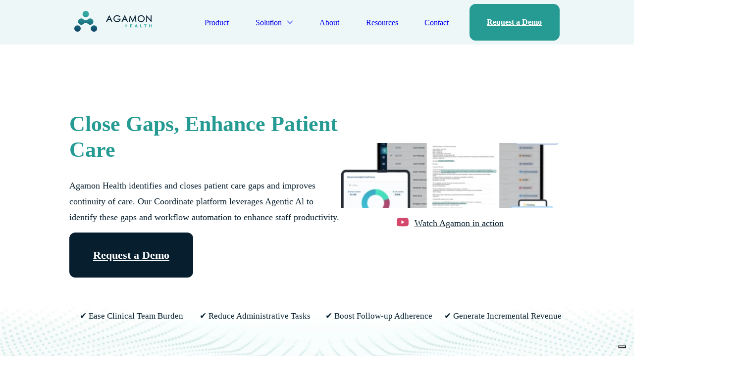

--- FILE ---
content_type: text/html; charset=utf-8
request_url: https://agamonhealth.com/
body_size: 182706
content:
<!doctype html>
<html data-breakpoints="468,1080" id="pc" lang="en-US"><head pagecloud-version="2.3.14"><link rel="stylesheet" as="style" id="pagecloud-fonts-runtime-style" class="pagecloud design-safe" href="//siteassets.pagecloud.com/agamon/__pc--assets__/font/fonts.css?v=j28f8d37"><script src="https://app-assets.pagecloud.com/javascripts/libraries/jquery-latest.min.js" id="pagecloud-jquery-runtime-script" data-runtime-script="true" class="pagecloud pagecloud-runtime"></script><link rel="canonical" href="https://agamonhealth.com" <="" body=""><meta property="og:url" content="https://agamonhealth.com" <="" body=""><meta property="og:type" content="website" <="" body=""><link rel="preconnect" href="https://img.pagecloud.com"><link rel="preconnect" href="https://app-assets.pagecloud.com"><meta name="pc-ai-onboarding" content="true"><meta name="pagecloud-responsive-mode" content="true"><meta name="viewport" content="width=device-width, initial-scale=1"><script src="https://app-assets.pagecloud.com/javascripts/libraries/pagecloud.runtime.js" id="pagecloud-runtime-script" data-runtime-script="true" class="pagecloud pagecloud-runtime"></script><title>Agamon | Home</title><meta name="page-type" content="Pagecloud"><meta content="IE=edge" http-equiv="X-UA-Compatible"><meta content="text/html; charset=utf-8" http-equiv="content-type"><meta name="file-name" content="home"><meta name="site-slug" content="agamon"><meta name="site-name" content="agamon"><meta name="site-type" content="1"><link rel="stylesheet" href="https://app-assets.pagecloud.com/css/libraries/pagecloud.reset.css" type="text/css" class="pagecloud design-safe pagecloud-sandboxed-asset"><link rel="stylesheet" href="https://app-assets.pagecloud.com/css/libraries/pagecloud.common.css" type="text/css" class="pagecloud design-safe pagecloud-sandboxed-asset"><link rel="stylesheet" type="disabled" class="pagecloud design-safe" _href="https://gfonts.pagecloud.com/css?family=Yantramanav:100,200,300,400,500,600,700,100italic,200italic,300italic,400italic,500italic,600italic,700italic"><link rel="stylesheet" type="disabled" class="pagecloud design-safe" _href="https://gfonts.pagecloud.com/css?family=Exo+2:100,200,300,400,500,600,700,100italic,200italic,300italic,400italic,500italic,600italic,700italic"><link rel="stylesheet" type="disabled" class="pagecloud design-safe" _href="https://gfonts.pagecloud.com/css?family=Oxygen:100,200,300,400,500,600,700,100italic,200italic,300italic,400italic,500italic,600italic,700italic"><link rel="stylesheet" type="disabled" class="pagecloud design-safe" _href="https://gfonts.pagecloud.com/css?family=Source+Sans+Pro:100,200,300,400,500,600,700,100italic,200italic,300italic,400italic,500italic,600italic,700italic"><link rel="stylesheet" type="disabled" class="pagecloud design-safe" _href="https://gfonts.pagecloud.com/css?family=Inter:100,200,300,400,500,600,700,100italic,200italic,300italic,400italic,500italic,600italic,700italic"><meta name="pagecloud-mobile-mode" content="true" pagecloud-guid="0a24d711-766e-4ff1-c32b-258899b7e2f9"><meta content="2026-01-19@12:46:33 UTC" http-equiv="last-modified"><meta content="Agamon Health | Home" property="og:title"><meta name="twitter:card" content="summary_large_image"><meta name="twitter:title" content="Agamon Health | Home"><style pagecloud-version="2.4.8">    .error_widget_wrapper {        background: inherit;        color: inherit;        border:none    }    .error_widget {        border-top: solid 2px;        border-bottom: solid 2px;        margin: 5px 0;        padding: 10px 40px;        white-space: pre-wrap;    }    .error_widget.ace_error, .error_widget_arrow.ace_error{        border-color: #ff5a5a    }    .error_widget.ace_warning, .error_widget_arrow.ace_warning{        border-color: #F1D817    }    .error_widget.ace_info, .error_widget_arrow.ace_info{        border-color: #5a5a5a    }    .error_widget.ace_ok, .error_widget_arrow.ace_ok{        border-color: #5aaa5a    }    .error_widget_arrow {        position: absolute;        border: solid 5px;        border-top-color: transparent!important;        border-right-color: transparent!important;        border-left-color: transparent!important;        top: -5px;    }</style><meta content="https://img.pagecloud.com/uI2fBM6wg655lUD_CtOmlzaRc9A=/1300x0/filters:no_upscale()/agamon/Agamon-i03f0.jpg" property="og:image"><meta name="twitter:image" content="https://img.pagecloud.com/uI2fBM6wg655lUD_CtOmlzaRc9A=/1300x0/filters:no_upscale()/agamon/Agamon-i03f0.jpg"><style type="text/css" class="design-safe primary" pagecloud-id="7ff118a4-2c79-4307-a895-5d8c7fda7337" pagecloud-unique="true" pagecloud-universal="head" pagecloud-primary-type="site-styles" pagecloud-unique-selector="">:root { --pc-site-color-u2228: 0, 155, 186;--pc-site-color-lb0c9: 38, 155, 147;--pc-site-color-rf36e: 7, 30, 46;--pc-site-color-p0d84: 29, 109, 103;--pc-site-color-aeab7: 170, 169, 169;--pc-site-color-hc186: 74, 91, 166;--pc-site-color-j140d: 182, 198, 209;--pc-site-color-z3adb: 213, 72, 110;--pc-site-color-k4b5d: 1, 99, 182 } </style><meta name="description" content="Agamon makes it easy to bring more patients back for radiology follow-ups. Manage Lung Cancer Screening programs, urgent and findings effortlessly with AI-driven automation."><meta content="Agamon makes it easy to bring more patients back for radiology follow-ups. Manage Lung Cancer Screening programs, urgent and findings effortlessly with AI-driven automation." property="og:description"><meta name="twitter:description" content="Agamon makes it easy to bring more patients back for radiology follow-ups. Manage Lung Cancer Screening programs, urgent and findings effortlessly with AI-driven automation."><meta name="keywords" content="agamon, radiology, follow-up, imaging, follow-up scans, close the loop, NLP, natural language processing, AI, artificial intelligence "><script src="https://www.youtube.com/iframe_api" class="youtube-mute-script youtube-mute-script-api pagecloud design-safe" pagecloud-version="2.1.1"></script><script class="youtube-mute-script youtube-mute-script-promise append pagecloud design-safe" pagecloud-version="2.1.1">
    var youtubeResolve;
    var youtubeReady = new Promise(function (resolve, reject) {
        youtubeResolve = resolve;
    });
    function resolveYouTubeAPI() {
        youtubeResolve(true);
    }
    function onYouTubeIframeAPIReady() {
        resolveYouTubeAPI();
    }
    function onYouTubeAPIReady() {
        return youtubeReady;
    }
</script><script class="pagecloud design-safe" pagecloud-version="2.1.1"> window.resourceBaseUrlPAGECLOUD = "https://app-assets.pagecloud.com/bundles/";</script><script class="pagecloud design-safe" pagecloud-version="2.1.1"> window.resourceBaseUrlCSS = "https://app-assets.pagecloud.com/";</script><script class="pagecloud design-safe" pagecloud-version="2.1.1"> window.resourceBaseUrlJS = "https://app-assets.pagecloud.com/js/";</script><link rel="icon" href="https://img.pagecloud.com/wwiO_p_fxPfK3NUX0KHbVRUQnKw=/250x250/filters:no_upscale()/pagecloud-sites/agamon/images/favicon-15ace8f3-26a5-4be3-8150-baea0bf5bbc3.png" class="primary" pagecloud-id="390419a5-9902-4fdb-bfc2-9630315538e9" pagecloud-unique="true" pagecloud-universal="head" pagecloud-unique-selector="link[rel=icon]"><script type="text/javascript" id="www-widgetapi-script" src="https://www.youtube.com/s/player/b95b0e7a/www-widgetapi.vflset/www-widgetapi.js" async="" pagecloud-version="2.1.1"></script><script id="www-widgetapi-script" src="https://www.youtube.com/s/player/6e4dbefe/www-widgetapi.vflset/www-widgetapi.js" type="text/javascript" async="" pagecloud-version="2.1.1" data-pagecloud-original-type="text/javascript"></script><script id="www-widgetapi-script" src="https://www.youtube.com/s/player/79e70f61/www-widgetapi.vflset/www-widgetapi.js" type="text/javascript" async="" pagecloud-version="2.1.1" data-pagecloud-original-type="text/javascript"></script><script id="www-widgetapi-script" src="https://www.youtube.com/s/player/27b58bb9/www-widgetapi.vflset/www-widgetapi.js" type="text/javascript" async="" pagecloud-version="2.1.1" data-pagecloud-original-type="text/javascript"></script><script id="www-widgetapi-script" src="https://www.youtube.com/s/player/6e20d3a8/www-widgetapi.vflset/www-widgetapi.js" type="text/javascript" async="" pagecloud-version="2.1.1" data-pagecloud-original-type="text/javascript"></script><script id="www-widgetapi-script" src="https://www.youtube.com/s/player/b7ed0796/www-widgetapi.vflset/www-widgetapi.js" type="text/javascript" async="" pagecloud-version="2.1.1" data-pagecloud-original-type="text/javascript"></script><script id="www-widgetapi-script" src="https://www.youtube.com/s/player/e12fbea4/www-widgetapi.vflset/www-widgetapi.js" type="text/javascript" async="" pagecloud-version="2.1.1" data-pagecloud-original-type="text/javascript"></script><script id="www-widgetapi-script" src="https://www.youtube.com/s/player/612f74a3/www-widgetapi.vflset/www-widgetapi.js" type="text/javascript" async="" pagecloud-version="2.1.1" data-pagecloud-original-type="text/javascript"></script><script id="www-widgetapi-script" src="https://www.youtube.com/s/player/59b252b9/www-widgetapi.vflset/www-widgetapi.js" type="text/javascript" async="" pagecloud-version="2.1.1" data-pagecloud-original-type="text/javascript"></script><script id="www-widgetapi-script" src="https://www.youtube.com/s/player/aa3fc80b/www-widgetapi.vflset/www-widgetapi.js" type="text/javascript" async="" pagecloud-version="2.1.1" data-pagecloud-original-type="text/javascript"></script><script id="www-widgetapi-script" src="https://www.youtube.com/s/player/9a279502/www-widgetapi.vflset/www-widgetapi.js" type="text/javascript" async="" pagecloud-version="2.1.1" data-pagecloud-original-type="text/javascript"></script><script id="www-widgetapi-script" src="https://www.youtube.com/s/player/e63b9241/www-widgetapi.vflset/www-widgetapi.js" type="text/javascript" async="" pagecloud-version="2.1.1" data-pagecloud-original-type="text/javascript"></script><script id="www-widgetapi-script" src="https://www.youtube.com/s/player/7d1d50a6/www-widgetapi.vflset/www-widgetapi.js" type="text/javascript" async="" pagecloud-version="2.1.1" data-pagecloud-original-type="text/javascript"></script><script id="www-widgetapi-script" src="https://www.youtube.com/s/player/f6e09c70/www-widgetapi.vflset/www-widgetapi.js" type="text/javascript" async="" pagecloud-version="2.1.1" data-pagecloud-original-type="text/javascript"></script><script id="www-widgetapi-script" src="https://www.youtube.com/s/player/37364e28/www-widgetapi.vflset/www-widgetapi.js" type="text/javascript" async="" pagecloud-version="2.1.1" data-pagecloud-original-type="text/javascript"></script><script id="www-widgetapi-script" src="https://www.youtube.com/s/player/28f14d97/www-widgetapi.vflset/www-widgetapi.js" type="text/javascript" async="" pagecloud-version="2.1.1" data-pagecloud-original-type="text/javascript"></script><script id="www-widgetapi-script" src="https://www.youtube.com/s/player/2f238d39/www-widgetapi.vflset/www-widgetapi.js" type="text/javascript" async="" pagecloud-version="2.1.1" data-pagecloud-original-type="text/javascript"></script><script id="www-widgetapi-script" src="https://www.youtube.com/s/player/7fe34188/www-widgetapi.vflset/www-widgetapi.js" type="text/javascript" async="" pagecloud-version="2.1.1" data-pagecloud-original-type="text/javascript"></script><script id="www-widgetapi-script" src="https://www.youtube.com/s/player/5f8f5b0f/www-widgetapi.vflset/www-widgetapi.js" type="text/javascript" async="" pagecloud-version="2.1.1" data-pagecloud-original-type="text/javascript"></script><script id="www-widgetapi-script" src="https://www.youtube.com/s/player/d552837c/www-widgetapi.vflset/www-widgetapi.js" type="text/javascript" async="" pagecloud-version="2.1.1" data-pagecloud-original-type="text/javascript"></script><script id="www-widgetapi-script" src="https://www.youtube.com/s/player/704f0391/www-widgetapi.vflset/www-widgetapi.js" type="text/javascript" async="" pagecloud-version="2.1.1" data-pagecloud-original-type="text/javascript"></script><script id="www-widgetapi-script" src="https://www.youtube.com/s/player/c48a9559/www-widgetapi.vflset/www-widgetapi.js" type="text/javascript" async="" pagecloud-version="2.1.1" data-pagecloud-original-type="text/javascript"></script><script id="www-widgetapi-script" src="https://www.youtube.com/s/player/787e9b63/www-widgetapi.vflset/www-widgetapi.js" type="text/javascript" async="" pagecloud-version="2.1.1" data-pagecloud-original-type="text/javascript"></script><script id="www-widgetapi-script" src="https://www.youtube.com/s/player/31e0b6d9/www-widgetapi.vflset/www-widgetapi.js" type="text/javascript" async="" pagecloud-version="2.1.1" data-pagecloud-original-type="text/javascript"></script><link rel="stylesheet" href="https://cdnjs.cloudflare.com/ajax/libs/animate.css/4.0.0/animate.min.css" class="design-safe"><script type="text/javascript" pagecloud-version="2.1.1" data-pagecloud-original-type="text/javascript">(function (w,d) {var loader = function () {var s = d.createElement("script"), tag = d.getElementsByTagName("script")[0]; s.src="https://cdn.iubenda.com/iubenda.js"; integrity="sha384-OLBgp1GsljhM2TJ+sbHjaiH9txEUvgdDTAzHv2P24donTt6/529l+9Ua0vFImLlb" crossorigin="anonymous" tag.parentNode.insertBefore(s,tag);}; if(w.addEventListener){w.addEventListener("load", loader, false);}else if(w.attachEvent){w.attachEvent("onload", loader);}else{w.onload = loader;}})(window, document);</script><style type="text/css" class="design-safe" pagecloud-version="2.4.8">
	.growbar-144, body.mobile-enabled.breakpoint-mode .growbar-144  {
        -webkit-transition: width 1s ease;i
        -moz-transition: width 1s ease;
        -o-transition: width 1s ease;
        transition: width 1s ease;

        width: 144px !important;
	}
	
	.growbar-64, body.mobile-enabled.breakpoint-mode .growbar-64  {
        -webkit-transition: width 1s ease;
        -moz-transition: width 1s ease;
        -o-transition: width 1s ease;
        transition: width 1s ease;

        width: 64px !important;
	}
	
	.growbar-57, body.mobile-enabled.breakpoint-mode .growbar-57  {
        -webkit-transition: width 1s ease;
        -moz-transition: width 1s ease;
        -o-transition: width 1s ease;
        transition: width 1s ease;

        width: 57px !important;
	}
	
	.growbar-166, body.mobile-enabled.breakpoint-mode .growbar-166  {
        -webkit-transition: width 1s ease;
        -moz-transition: width 1s ease;
        -o-transition: width 1s ease;
        transition: width 1s ease;

        width: 166px !important;
	}
</style><script type="text/javascript" pagecloud-version="2.1.1" data-pagecloud-original-type="text/javascript"> window.resourceBaseUrlPAGECLOUD = "https://app-assets.pagecloud.com/bundles/";</script><script type="text/javascript" pagecloud-version="2.1.1" data-pagecloud-original-type="text/javascript"> window.resourceBaseUrlJS = "https://app-assets.pagecloud.com/js/";</script><script type="text/javascript" pagecloud-version="2.1.1" data-pagecloud-original-type="text/javascript">
_linkedin_partner_id = "5006761";
window._linkedin_data_partner_ids = window._linkedin_data_partner_ids || [];
window._linkedin_data_partner_ids.push(_linkedin_partner_id);


  var llcookieless = false;
  var formalyze = [];
  formalyze.auto = true;
  formalyze.callback = function(options) {};
  (function() {
    var a = document.createElement('script');
    a.src = 'https://lltrck.com/scripts/lt-v3.js?llid=35677';
    var s = document.getElementsByTagName('script')[0]; 
    s.parentNode.insertBefore(a, s);
  })();
</script><script type="text/javascript" pagecloud-version="2.1.1" data-pagecloud-original-type="text/javascript">
(function(l) {
if (!l){window.lintrk = function(a,b){window.lintrk.q.push([a,b])};
window.lintrk.q=[]}
var s = document.getElementsByTagName("script")[0];
var b = document.createElement("script");
b.type = "text/javascript";b.async = true;
b.src = "https://snap.licdn.com/li.lms-analytics/insight.min.js";
s.parentNode.insertBefore(b, s);})(window.lintrk);
</script><script id="mcjs" type="text/javascript" pagecloud-version="2.1.1" data-pagecloud-original-type="text/javascript">!function(c,h,i,m,p){m=c.createElement(h),p=c.getElementsByTagName(h)[0],m.async=1,m.src=i,p.parentNode.insertBefore(m,p)}(document,"script","https://chimpstatic.com/mcjs-connected/js/users/e43b8f0c6e028fb3bc6ce4278/409846d4cdbe5bd163e2463bf.js");</script><style type="text/css" pagecloud-version="2.4.8" class="design-safe"></style><style type="text/css" pagecloud-version="2.4.8" class="design-safe"></style><style id="pagecloud-fullbleed" type="text/css" class="pagecloud">
            .container .fullbleed {
                left: calc(-50vw + 50% + 0px) !important;
                width: calc(100vw - 0px) !important;
            }
            @media (max-width: 1080px) {
                .container .fullbleed { left: 0 !important }
            }
            [pagecloud-section], .container .fullbleed {
                box-sizing: border-box !important;
            }
        </style><style class="pagecloud-global-style" media="(max-width: 504px)">.mobile-enabled.breakpoint-mode[pagecloud-guid="17b40330-6fc8-407b-9007-db76caf2e90d"] { width: 100% !important; height: 100% !important; margin: 0px !important; overflow: auto scroll !important; min-width: 468px !important; --page-width: 1080px !important;  }.mobile-enabled.breakpoint-mode [pagecloud-guid="cd474db5-ebe4-4c9c-8567-40b6ce710028"] { visibility: visible !important;  }.mobile-enabled.breakpoint-mode [pagecloud-guid="c544d32e-ed58-482a-e194-7634da404162"] { visibility: visible !important;  }.mobile-enabled.breakpoint-mode [pagecloud-guid="c361fb50-c683-45fa-fe0e-d72834ec0ae4"] { visibility: visible !important;  }.mobile-enabled.breakpoint-mode [pagecloud-guid="cbb33d7b-cf43-46e1-ed52-ec6b2cb5e1cb"] { visibility: visible !important;  }.mobile-enabled.breakpoint-mode [pagecloud-guid="c03e0385-2892-43a6-fd6d-e3bc73feabe8"] { visibility: visible !important;  }.mobile-enabled.breakpoint-mode [pagecloud-guid="cb5d7265-0e87-47c1-a352-475592d5749d"] { min-height: auto !important; max-width: var(--page-width) !important; margin: auto !important;  }.mobile-enabled.breakpoint-mode [pagecloud-guid="c358a24d-ac1c-4c3d-a44e-39d05f98187b"] { min-height: 1000px !important;  }.mobile-enabled.breakpoint-mode [pagecloud-guid="c21344b5-6689-46e9-f6a5-4cdfe7bee02d"] { height: auto !important; margin-bottom: 50px !important; max-width: 1080px !important;  }.mobile-enabled.breakpoint-mode [pagecloud-guid="c5e9c509-1494-4340-89fb-c99e0b491691"] { height: auto !important; max-width: 388px !important; width: 100% !important;  }.mobile-enabled.breakpoint-mode [pagecloud-guid="c0f70ea8-6a58-4586-ad7d-c1b5f88eabe5"] { height: auto !important; width: 100% !important; max-width: 885px !important;  }.mobile-enabled.breakpoint-mode [pagecloud-guid="c78424fb-850a-4d57-f82a-b08ff76131a1"] { height: auto !important; width: 100% !important; max-width: 884px !important;  }.mobile-enabled.breakpoint-mode [pagecloud-guid="c54deb9a-706c-4893-d4fa-455423f2a810"] { height: auto !important; width: 100% !important; max-width: none !important;  }.mobile-enabled.breakpoint-mode [pagecloud-guid="c699a513-6fa1-482d-e370-66b8d24b1eba"] { min-height: 44px !important; height: auto !important; width: 100% !important; max-width: 185px !important;  }.mobile-enabled.breakpoint-mode [pagecloud-guid="c50efdb5-87f2-40ab-ca54-5fc0bf65ed55"] { height: auto !important; width: 100% !important; max-width: none !important;  }.mobile-enabled.breakpoint-mode [pagecloud-guid="cd907a4c-64c0-467b-e79a-543afee34eae"] { visibility: visible !important; height: auto !important; width: 100% !important; max-width: none !important;  }.mobile-enabled.breakpoint-mode [pagecloud-guid="c0f01f6f-52cb-41c1-b20e-71880fec6eae"] { height: auto !important; max-width: 223px !important;  }.mobile-enabled.breakpoint-mode [pagecloud-guid="c0b1c0d1-dead-4736-8ff9-9e398c44302a"] { height: 24px !important; max-width: 24px !important;  }.mobile-enabled.breakpoint-mode [pagecloud-guid="c92dbf61-b0b0-446d-e5be-c8da7f72e28a"] { height: auto !important; width: 100% !important; max-width: none !important;  }.mobile-enabled.breakpoint-mode [pagecloud-guid="c30ab5da-e590-4fc3-811a-99671a90731d"] { height: auto !important; margin-bottom: 24px !important; max-width: 1080px !important;  }.mobile-enabled.breakpoint-mode [pagecloud-guid="ca743cd9-d57b-4147-9c9a-5c0b0c61f1d5"] { height: auto !important; width: 100% !important; max-width: none !important;  }.mobile-enabled.breakpoint-mode [pagecloud-guid="c4dc638f-4e49-48f1-c7c0-aebd40775f9a"] { height: auto !important; width: 100% !important; max-width: none !important;  }.mobile-enabled.breakpoint-mode [pagecloud-guid="cfedc227-c8db-497a-936e-d3e8cadc3767"] { font-family: helvetica !important;  }.mobile-enabled.breakpoint-mode [pagecloud-guid="ce04e705-1977-44e9-854e-2a417e5c159a"] { margin-left: 0em !important; margin-right: 0em !important; margin-top: 0.3em !important; margin-bottom: 0.7em !important;  }.mobile-enabled.breakpoint-mode [pagecloud-guid="c75dd177-1cd0-4116-d88a-6fb8088bbbce"] { height: auto !important; width: 100% !important; max-width: none !important;  }.mobile-enabled.breakpoint-mode [pagecloud-guid="c9bba395-475c-48ba-b1d6-c1719c89cee5"] { font-family: helvetica !important;  }.mobile-enabled.breakpoint-mode [pagecloud-guid="c6272d3b-f04a-4523-d97f-86e7c2069d4e"] { margin-bottom: 0.7em !important; margin-left: 0em !important; margin-right: 0em !important; margin-top: 0.3em !important;  }.mobile-enabled.breakpoint-mode [pagecloud-guid="c73989fa-a1a4-43f9-a96f-319937745027"] { height: auto !important; width: 100% !important; max-width: none !important;  }.mobile-enabled.breakpoint-mode [pagecloud-guid="cd2b2f9a-6f85-433b-f495-7d134ede9297"] { height: auto !important; width: 100% !important; max-width: none !important;  }.mobile-enabled.breakpoint-mode [pagecloud-guid="ce192dd2-af12-4cf7-ee0a-86dbacddad55"] { font-family: helvetica !important;  }.mobile-enabled.breakpoint-mode [pagecloud-guid="c765ae15-c505-4277-af8c-41a7b9c39fde"] { margin-bottom: 0.7em !important; margin-left: 0em !important; margin-right: 0em !important; margin-top: 0.3em !important;  }.mobile-enabled.breakpoint-mode [pagecloud-guid="c84a7524-52e2-42f9-c093-ebb050da4a54"] { height: auto !important; width: 100% !important; max-width: none !important;  }.mobile-enabled.breakpoint-mode [pagecloud-guid="c5280995-fc01-4ce3-bec8-68d3518f01c4"] { font-family: helvetica !important;  }.mobile-enabled.breakpoint-mode [pagecloud-guid="c4a0ecf9-0f44-4164-97a8-10aa4af82083"] { margin-bottom: 0.7em !important; margin-left: 0em !important; margin-right: 0em !important; margin-top: 0.3em !important;  }.mobile-enabled.breakpoint-mode [pagecloud-guid="caad7fb2-4269-4f89-a313-356f3f69dd85"] { min-height: auto !important; margin: auto !important;  }.mobile-enabled.breakpoint-mode [pagecloud-guid="c7423fe8-749a-4ec8-aede-e41396f60d33"] { min-height: 181.594px !important;  }.mobile-enabled.breakpoint-mode [pagecloud-guid="c9ca27b2-b6e9-4c9c-f2d3-ef1951cdc37c"] { height: auto !important; max-width: 901px !important; margin-bottom: 0px !important;  }.mobile-enabled.breakpoint-mode [pagecloud-guid="cdeacdfd-9397-48ba-c743-afe9bd8ce347"] { height: auto !important; overflow: hidden !important; max-width: 400px !important; margin-bottom: 0px !important;  }.mobile-enabled.breakpoint-mode [pagecloud-guid="c774c2f4-b2a9-48bb-bc73-e23c2a6df244"] { min-height: auto !important; max-width: var(--page-width) !important; margin: auto !important; overflow: hidden !important;  }.mobile-enabled.breakpoint-mode [pagecloud-guid="cef20efb-1613-40a7-f2f6-244ad128672d"] { min-height: 663px !important;  }.mobile-enabled.breakpoint-mode [pagecloud-guid="c1d17704-219f-4bf5-9a25-99c01f16f8ea"] { height: 300px !important; top: 70px !important; width: 220px !important; left: 237px !important;  }.mobile-enabled.breakpoint-mode [pagecloud-guid="cd0a7da9-6d88-42b7-d149-f847421c4538"] { height: 280px !important; top: 70px !important; width: 220px !important; left: 10px !important;  }.mobile-enabled.breakpoint-mode [pagecloud-guid="c4c6f75c-ff8d-4d5d-b1ec-242d2d234dd4"] { height: 279px !important; top: 356px !important; width: 220px !important; left: 10px !important;  }.mobile-enabled.breakpoint-mode [pagecloud-guid="c772fc4c-a8d8-4c01-b513-3a613b62eb8e"] { height: 280px !important; width: 220px !important; top: 354px !important; left: 238px !important;  }.mobile-enabled.breakpoint-mode [pagecloud-guid="c3b6d044-75da-4151-cc30-16434a8b153a"] { height: 92px !important; margin-bottom: 32px !important; width: 164px !important; left: 265px !important; top: 443px !important;  }.mobile-enabled.breakpoint-mode [pagecloud-guid="cebf5a6e-7c67-4b29-bc6b-9d359920ebac"] { height: 58px !important; margin-bottom: 32px !important; width: 164px !important; left: 265px !important; top: 377px !important;  }.mobile-enabled.breakpoint-mode [pagecloud-guid="c10d270b-cb18-4f8d-b6a0-b5ed8daf58c5"] { height: 92px !important; margin-bottom: 32px !important; width: 225px !important; left: 234px !important; top: 175px !important;  }.mobile-enabled.breakpoint-mode [pagecloud-guid="cc36a399-b4b2-453f-bfa9-3bac957a1a8a"] { height: 58px !important; margin-bottom: 32px !important; width: 164px !important; left: 269px !important; top: 92px !important;  }.mobile-enabled.breakpoint-mode [pagecloud-guid="c4d11d11-c59f-427a-9b25-14eb5e906b7a"] { height: 58px !important; margin-bottom: 32px !important; width: 164px !important; left: 42px !important; top: 378px !important;  }.mobile-enabled.breakpoint-mode [pagecloud-guid="c4fbec6b-0300-4a7f-f380-93d66331de4f"] { height: 62px !important; margin-bottom: 32px !important; width: 205px !important; left: 21px !important; top: 461px !important;  }.mobile-enabled.breakpoint-mode [pagecloud-guid="ca0ad9c8-749b-4db2-8b7d-e77eec8aecb0"] { height: 58px !important; margin-bottom: 32px !important; width: 173px !important; left: 29px !important; top: 93px !important;  }.mobile-enabled.breakpoint-mode [pagecloud-guid="c46c98b7-c71a-4d01-d448-db6ac6369ceb"] { height: 31px !important; margin-bottom: 32px !important; width: 164px !important; left: 31px !important; top: 160px !important;  }.mobile-enabled.breakpoint-mode [pagecloud-guid="cd60465e-b32a-458a-93c7-775583fbab99"] { min-height: auto !important; max-width: var(--page-width) !important; margin: auto !important;  }.mobile-enabled.breakpoint-mode [pagecloud-guid="c8f68929-628d-491f-f6be-fd12f9bd9289"] { min-height: 1892px !important;  }.mobile-enabled.breakpoint-mode [pagecloud-guid="c16cbe61-1365-4232-92a2-aee1c5e874d8"] { height: 208px !important; top: 1353px !important; left: 39px !important; width: 400px !important;  }.mobile-enabled.breakpoint-mode [pagecloud-guid="cd381678-611e-48d1-bf02-1bb52db46bfd"] { height: 67.1875px !important; margin-bottom: 32px !important; top: 45px !important; left: 40px !important; width: 400px !important;  }.mobile-enabled.breakpoint-mode [pagecloud-guid="cf337a28-04af-4fb1-c0be-13d9fea6ec32"] { height: 455px !important; width: 400px !important; top: 814px !important; left: 39px !important;  }.mobile-enabled.breakpoint-mode [pagecloud-guid="ceb0b291-569e-46fd-94f7-3ebd5c72622e"] { height: 453px !important; top: 326px !important; left: 39px !important; width: 400px !important;  }.mobile-enabled.breakpoint-mode [pagecloud-guid="caa5942a-372e-4126-9d77-32f0a51cc441"] { height: 269px !important; left: 63px !important; top: 346px !important; width: 356px !important;  }.mobile-enabled.breakpoint-mode [pagecloud-guid="cea92676-40c0-4e52-af88-339b9337ff79"] { margin-bottom: 0.7em !important;  }.mobile-enabled.breakpoint-mode [pagecloud-guid="c75941dc-a1ad-47c2-d870-bd5b6482f99f"] { margin-left: 1.3em !important; margin-right: 0em !important; margin-top: 0.5em !important; list-style-type: disc !important; list-style-position: outside !important; list-style-image: none !important;  }.mobile-enabled.breakpoint-mode [pagecloud-guid="c98c86a6-5c87-4e86-eb5c-ddd6c0af1059"] { line-height: 1.2 !important; margin-bottom: 0.7em !important; margin-left: 0em !important; margin-right: 0em !important; margin-top: 0.3em !important;  }.mobile-enabled.breakpoint-mode [pagecloud-guid="c493d391-cbd2-4050-c496-52815130e0ed"] { line-height: 1.2 !important; margin-bottom: 0.7em !important; margin-left: 0em !important; margin-right: 0em !important; margin-top: 0.3em !important;  }.mobile-enabled.breakpoint-mode [pagecloud-guid="c0d9fc6b-96d0-4a40-cc98-121c6be51d80"] { line-height: 1.2 !important; margin-bottom: 0.7em !important; margin-left: 0em !important; margin-right: 0em !important; margin-top: 0.3em !important;  }.mobile-enabled.breakpoint-mode [pagecloud-guid="c0c94eea-2db2-4e6a-f5b3-1bbd3bea0692"] { height: 162px !important; left: 41px !important; top: 135px !important; width: 400px !important;  }.mobile-enabled.breakpoint-mode [pagecloud-guid="c0d26472-de09-40c1-bb41-4bc9205a3a51"] { height: 237px !important; width: 356px !important; top: 835px !important; left: 65px !important;  }.mobile-enabled.breakpoint-mode [pagecloud-guid="c6c7e120-0c71-4aff-cf0e-f5f29150aa1c"] { margin-bottom: 0.7em !important;  }.mobile-enabled.breakpoint-mode [pagecloud-guid="c208d70c-25c2-4254-ac60-f4aa5e136dd2"] { margin-bottom: 0.7em !important;  }.mobile-enabled.breakpoint-mode [pagecloud-guid="cd9791cb-99cb-4020-c632-edeb3471ff33"] { margin-left: 1.3em !important; margin-right: 0em !important; margin-top: 0.5em !important; list-style-type: disc !important; list-style-position: outside !important; list-style-image: none !important;  }.mobile-enabled.breakpoint-mode [pagecloud-guid="c9ced869-76e4-45ff-92d8-5719501e1b3f"] { line-height: 1.2 !important; margin-bottom: 0.7em !important; margin-left: 0em !important; margin-right: 0em !important; margin-top: 0.3em !important;  }.mobile-enabled.breakpoint-mode [pagecloud-guid="c5b9b52c-33ef-45de-a16d-957bf08f564b"] { height: 108px !important; left: 168px !important; top: 1606px !important; width: 277px !important;  }.mobile-enabled.breakpoint-mode [pagecloud-guid="c54508aa-f155-4f04-feb9-93fbc8509b79"] { height: 24px !important; top: 1749px !important; left: 167px !important; width: 254px !important;  }.mobile-enabled.breakpoint-mode [pagecloud-guid="cbfe8cd4-2d20-40ac-a1ce-9af905d19f14"] { color: rgb(0, 0, 0) !important; font-weight: normal !important;  }.mobile-enabled.breakpoint-mode [pagecloud-guid="c1af12ff-0d44-46dd-a97e-d5df5a9356d1"] { height: 48px !important; top: 1779px !important; left: 168px !important; width: 259px !important;  }.mobile-enabled.breakpoint-mode [pagecloud-guid="c380bca2-1402-4ce4-889b-564ea0b8c646"] { color: rgb(0, 0, 0) !important; font-weight: normal !important;  }.mobile-enabled.breakpoint-mode [pagecloud-guid="c2ecb08e-32e8-403c-f6fc-42fdd2104ffb"] { visibility: visible !important; height: 45px !important; width: 112px !important; left: 34px !important; top: 1778px !important;  }.mobile-enabled.breakpoint-mode [pagecloud-guid="c1d17c56-e492-4581-e67f-cb3a3c46ec96"] { left: 39px !important; top: 1606px !important; visibility: visible !important; width: 104px !important; height: 142px !important;  }.mobile-enabled.breakpoint-mode [pagecloud-guid="ca27874e-f62c-4258-ed3d-758bce017ca9"] { height: 118.492px !important; left: 63px !important; top: 1376px !important; width: 356px !important;  }.mobile-enabled.breakpoint-mode [pagecloud-guid="cc8ce782-e610-4285-e68b-3487a8747ca8"] { margin-bottom: 0.7em !important;  }.mobile-enabled.breakpoint-mode [pagecloud-guid="c895ba93-be0a-4b88-804a-3f3ea8bab1ac"] { margin-left: 1.3em !important; margin-right: 0em !important; margin-top: 0.5em !important; list-style: disc outside none !important;  }.mobile-enabled.breakpoint-mode [pagecloud-guid="ce4e2753-7063-4fa4-af95-1445ab5f8c2a"] { line-height: 1.2 !important; margin-bottom: 0.7em !important; margin-left: 0em !important; margin-right: 0em !important; margin-top: 0.3em !important;  }.mobile-enabled.breakpoint-mode [pagecloud-guid="c679f173-cd7b-470a-9465-2cd80e88c6e9"] { visibility: visible !important; width: 335px !important; height: 132px !important; top: 639px !important; left: 77px !important;  }.mobile-enabled.breakpoint-mode [pagecloud-guid="c92ca7f7-9099-4058-bbc6-d7e376744905"] { left: 235px !important; top: 1315px !important; visibility: visible !important; width: 188px !important; height: 91px !important;  }.mobile-enabled.breakpoint-mode [pagecloud-guid="c024350d-c2bc-4d52-8837-8e027582ffe6"] { left: 79px !important; top: 1076px !important; visibility: visible !important; width: 336px !important; height: 201px !important;  }.mobile-enabled.breakpoint-mode [pagecloud-guid="c1f19fbe-4c98-491e-c5ee-d7c678e27f6e"] { min-height: 41px !important; height: auto !important; margin-bottom: 64px !important; top: 1502px !important; width: 137px !important; left: 62px !important;  }.mobile-enabled.breakpoint-mode [pagecloud-guid="c99b3339-cf2f-48ff-f41c-50c1b941b3ba"] { min-height: 41px !important; height: auto !important; margin-bottom: 64px !important; top: 1502px !important; width: 137px !important; left: 62px !important;  }.mobile-enabled.breakpoint-mode [pagecloud-guid="ce95d2bc-f3ad-4300-b099-43a01f802c50"] { min-height: 41px !important; height: auto !important; margin-bottom: 64px !important; top: 1502px !important; width: 137px !important; left: 62px !important;  }.mobile-enabled.breakpoint-mode [pagecloud-guid="cc5bf2a7-c86d-407e-ed44-4ee7f0bfeed7"] { min-height: auto !important; max-width: var(--page-width) !important; margin: auto !important; margin-left: auto !important; margin-right: auto !important; margin-top: auto !important; margin-bottom: auto !important; overflow: hidden !important;  }.mobile-enabled.breakpoint-mode [pagecloud-guid="c2f57ef8-4d8a-43a4-e0be-ac11710c20dc"] { min-height: 352px !important;  }.mobile-enabled.breakpoint-mode [pagecloud-guid="c1999796-766d-4c16-89a1-b4ed68aab091"] { height: 135px !important; top: 191px !important; left: 23px !important; width: 416px !important;  }.mobile-enabled.breakpoint-mode [pagecloud-guid="cc9b9f84-4236-4efb-ea99-0536bb6fb963"] { height: 18px !important; margin-bottom: 24px !important; top: 179px !important; left: 138px !important; width: 94px !important;  }.mobile-enabled.breakpoint-mode [pagecloud-guid="c61ad5c6-8dd9-44ac-a9e2-8fda5ee8cb90"] { height: 18px !important; margin-bottom: 24px !important; top: 213px !important; left: 208px !important; width: 136px !important;  }.mobile-enabled.breakpoint-mode [pagecloud-guid="c95a94f1-aa52-475d-aeb1-54c84e906978"] { height: 100.781px !important; margin-bottom: 32px !important; top: 41px !important; left: 45px !important; width: 304px !important;  }.mobile-enabled.breakpoint-mode [pagecloud-guid="c1fe9282-299f-43bc-f946-af90b41bbc98"] { min-height: 1211px !important; max-width: var(--page-width) !important; margin: auto !important; margin-left: auto !important; margin-right: auto !important; margin-top: auto !important; margin-bottom: auto !important; overflow: hidden !important;  }.mobile-enabled.breakpoint-mode [pagecloud-guid="cff264af-7467-4ef1-f4df-7a235fd9a9a5"] { min-height: 1175px !important;  }.mobile-enabled.breakpoint-mode [pagecloud-guid="cbba76b3-2bdd-4eac-916f-db9fb4a968ca"] { height: 28px !important; margin-bottom: 16px !important; top: 74px !important; left: 40px !important; width: 400px !important;  }.mobile-enabled.breakpoint-mode [pagecloud-guid="c95a0e45-1a97-4651-ed43-e1b965861c17"] { height: 67.1875px !important; margin-bottom: 32px !important; top: 116px !important; left: 40px !important; width: 400px !important;  }.mobile-enabled.breakpoint-mode [pagecloud-guid="ca4aa693-034e-4856-d514-242b833f8e2a"] { height: 180px !important; margin-bottom: 24px !important; left: 40px !important; top: 205px !important; width: 400px !important;  }.mobile-enabled.breakpoint-mode [pagecloud-guid="caa1d249-26c8-46b4-bc49-7bc539a3e0f6"] { min-height: 43px !important; height: auto !important; margin-bottom: 64px !important; top: 424px !important; left: 40px !important; width: 156px !important;  }.mobile-enabled.breakpoint-mode [pagecloud-guid="c6e6b454-d9cf-4dca-c561-9431c98ad026"] { top: 500px !important; left: 34px !important; height: 283px !important; width: 400px !important;  }.mobile-enabled.breakpoint-mode [pagecloud-guid="c5be51d5-a44c-48d1-97b0-058ffac5d8cd"] { left: 0px !important; top: 20px !important; visibility: visible !important; width: 400px !important; height: 221px !important;  }.mobile-enabled.breakpoint-mode [pagecloud-guid="c04c598a-976f-4e1a-c402-64e54c1caa70"] { top: 174px !important; visibility: visible !important; width: 180px !important; height: 105px !important; left: 68px !important;  }.mobile-enabled.breakpoint-mode [pagecloud-guid="c6e02895-1cda-4370-a2bb-8a57e0a4d683"] { width: 116px !important; height: 116px !important; top: 0px !important; left: 162px !important;  }.mobile-enabled.breakpoint-mode [pagecloud-guid="ce3ebc83-1775-4779-ae92-3fb0cefcc549"] { height: 340px !important; left: -602px !important; top: 77px !important; width: 4px !important;  }.mobile-enabled.breakpoint-mode [pagecloud-guid="c32c2687-01dd-467f-dc68-d80dd4eea186"] { height: auto !important; left: 33px !important; top: 813px !important; width: 400px !important;  }.mobile-enabled.breakpoint-mode [pagecloud-guid="c1484b96-79d1-4bbf-89a5-e61e6b9e466a"] { height: 36px !important; max-width: 758px !important;  }.mobile-enabled.breakpoint-mode [pagecloud-guid="c4436bb3-cb96-49de-e99d-4b7f57718bfb"] { font-family: helvetica !important;  }.mobile-enabled.breakpoint-mode [pagecloud-guid="caf0fc86-34fe-43c3-a2df-d72fb953766c"] { font-family: helvetica !important;  }.mobile-enabled.breakpoint-mode [pagecloud-guid="c230f6fb-d701-485c-93dc-f6b54500afb6"] { height: auto !important; margin-bottom: 24px !important; left: 33px !important; top: 862px !important; width: 400px !important;  }.mobile-enabled.breakpoint-mode [pagecloud-guid="c90d2aba-466c-48a1-a849-e5e8732d3151"] { height: auto !important; width: 100% !important; max-width: none !important;  }.mobile-enabled.breakpoint-mode [pagecloud-guid="cc42ec37-93c9-4eb7-9b7a-4cf37b7bb2ba"] { visibility: visible !important; height: 43px !important; max-width: 40px !important; width: 39.1564px !important;  }.mobile-enabled.breakpoint-mode [pagecloud-guid="cf3e310a-ec4e-48e6-d05a-7a01c52d0aba"] { height: 56px !important; width: 100% !important; max-width: none !important;  }.mobile-enabled.breakpoint-mode [pagecloud-guid="ce3ec936-3170-46f2-ccca-5a120cdfd17a"] { height: auto !important; width: 100% !important; max-width: none !important;  }.mobile-enabled.breakpoint-mode [pagecloud-guid="c823b6b4-62a9-41cd-b3ec-84a2bf9e409f"] { visibility: visible !important; height: 48px !important; max-width: 40px !important;  }.mobile-enabled.breakpoint-mode [pagecloud-guid="c7582ca1-65c8-42e5-d3f2-b1a284e6a5fd"] { height: 56px !important; width: 100% !important; max-width: none !important;  }.mobile-enabled.breakpoint-mode [pagecloud-guid="c09de076-3b62-4233-ff5f-435c6f790774"] { height: auto !important; width: 100% !important; max-width: none !important;  }.mobile-enabled.breakpoint-mode [pagecloud-guid="c1bb14eb-2dc1-47d0-aae9-eb6ccd8a7058"] { visibility: visible !important; height: 29px !important; max-width: 40px !important;  }.mobile-enabled.breakpoint-mode [pagecloud-guid="cf04c656-3f24-4dee-a1e9-f69431d0ebfc"] { height: 56px !important; width: 100% !important; max-width: none !important;  }.mobile-enabled.breakpoint-mode [pagecloud-guid="c91e72e6-dc04-47cf-a8a5-82a082673c99"] { height: auto !important; width: 100% !important; max-width: none !important;  }.mobile-enabled.breakpoint-mode [pagecloud-guid="caef02dd-50c9-4039-91f2-21cefde592ea"] { visibility: visible !important; height: 30px !important; max-width: 40px !important;  }.mobile-enabled.breakpoint-mode [pagecloud-guid="ce1677ae-ba16-45de-e7b1-aa6f82d2adcc"] { height: 56px !important; width: 100% !important; max-width: none !important;  }.mobile-enabled.breakpoint-mode [pagecloud-guid="ce497b0a-4ee3-4e11-944b-d68b61226de8"] { min-height: auto !important; max-width: 468px !important; margin-left: auto !important; margin-right: auto !important; margin-top: auto !important; margin-bottom: auto !important;  }.mobile-enabled.breakpoint-mode [pagecloud-guid="c5b34596-2c4c-44f4-bb1f-259247748be5"] { min-height: auto !important;  }.mobile-enabled.breakpoint-mode [pagecloud-guid="c7b625c9-a87e-4850-b776-66ee85b0b20f"] { height: auto !important; max-width: 400px !important; --align-text-items: false !important;  }.mobile-enabled.breakpoint-mode [pagecloud-guid="c358aa00-bf0f-47ca-ef86-19809db55cc7"] { visibility: visible !important; height: 23px !important; max-width: 358.227px !important;  }.mobile-enabled.breakpoint-mode [pagecloud-guid="c52bc987-b56d-49a7-fbbe-b4addecc87bf"] { height: auto !important; max-width: 952px !important;  }.mobile-enabled.breakpoint-mode [pagecloud-guid="ce909277-8277-4999-bd52-fcab1f6aa41b"] { height: auto !important; width: 100% !important; max-width: 952px !important;  }.mobile-enabled.breakpoint-mode [pagecloud-guid="c9f17d09-e848-4946-e096-39c19b5d43c9"] { height: auto !important; margin-bottom: 0px !important; width: 100% !important; max-width: none !important;  }.mobile-enabled.breakpoint-mode [pagecloud-guid="cb8db681-9767-456a-ced9-f7ca1d32cb27"] { height: auto !important; width: 100% !important; max-width: none !important;  }.mobile-enabled.breakpoint-mode [pagecloud-guid="cbe61fd6-d0b7-4a37-a8ac-b0a2b8a91c64"] { height: auto !important; max-width: 481px !important;  }.mobile-enabled.breakpoint-mode [pagecloud-guid="c7abd914-37c6-4178-9a68-a251fef3d7f8"] { visibility: visible !important; height: 142px !important; max-width: 104px !important;  }.mobile-enabled.breakpoint-mode [pagecloud-guid="ca01be5e-c8b8-4c4d-e219-8b82154869b8"] { height: auto !important; width: 100% !important; max-width: none !important;  }.mobile-enabled.breakpoint-mode [pagecloud-guid="cda9b5b1-e831-446b-d210-3f16aba489be"] { height: auto !important; width: 100% !important; max-width: none !important;  }.mobile-enabled.breakpoint-mode [pagecloud-guid="ccfe3054-51cb-4336-86ac-629db06d71c9"] { height: auto !important; width: 100% !important; max-width: none !important;  }.mobile-enabled.breakpoint-mode [pagecloud-guid="cc362d4f-668d-4f2f-8580-c3c41277f201"] { color: rgb(0, 0, 0) !important; font-weight: normal !important;  }.mobile-enabled.breakpoint-mode [pagecloud-guid="c8746995-6291-4f64-a0c2-d8c28bd21fa5"] { height: auto !important; width: 100% !important; max-width: none !important;  }.mobile-enabled.breakpoint-mode [pagecloud-guid="c6b9e2e9-86e5-4c07-9d6e-c80b4dcdcdf6"] { color: rgb(0, 0, 0) !important; font-weight: normal !important;  }.mobile-enabled.breakpoint-mode [pagecloud-guid="c0533430-3766-4c8a-a450-3b775f699761"] { min-height: auto !important; max-width: var(--page-width) !important; margin: auto !important; overflow: hidden !important;  }.mobile-enabled.breakpoint-mode [pagecloud-guid="cefcb99f-fcde-4908-ca45-a9b0f24cf85c"] { min-height: 739px !important;  }.mobile-enabled.breakpoint-mode [pagecloud-guid="c1a3cbf7-dc07-44bf-f62d-908320488954"] { height: 111px !important; margin-bottom: 32px !important; top: 88px !important; left: 34px !important; width: 400px !important;  }.mobile-enabled.breakpoint-mode [pagecloud-guid="c805d58a-72a3-4173-e4e6-fb9f3333a060"] { margin-bottom: 0.7em !important;  }.mobile-enabled.breakpoint-mode [pagecloud-guid="ca9900a0-5a1e-4bb5-f25e-df5aae105715"] { min-height: 44px !important; height: auto !important; margin-bottom: 40px !important; top: 622px !important; left: 136px !important; width: 196px !important;  }.mobile-enabled.breakpoint-mode [pagecloud-guid="c1f80293-acce-4065-b185-1ee17eab9536"] { height: 220px !important; margin-bottom: 24px !important; top: 213px !important; width: 400px !important; left: 35px !important;  }.mobile-enabled.breakpoint-mode [pagecloud-guid="ccc4dfb4-5520-4c42-cece-32f22ebf5bae"] { margin-bottom: 0.7em !important;  }.mobile-enabled.breakpoint-mode [pagecloud-guid="ce169cf9-746c-42ec-c8a8-8337f002cdcf"] { margin-bottom: 0.7em !important; margin-left: 0em !important; margin-right: 0em !important; margin-top: 0.3em !important;  }.mobile-enabled.breakpoint-mode [pagecloud-guid="c1c546c1-0611-4944-9f47-6b7400bd3fe1"] { margin-bottom: 0.7em !important;  }.mobile-enabled.breakpoint-mode [pagecloud-guid="c7b8b39a-fdf8-4157-aaec-36a3b352fd8f"] { margin-bottom: 0.7em !important; margin-left: 0em !important; margin-right: 0em !important; margin-top: 0.3em !important;  }.mobile-enabled.breakpoint-mode [pagecloud-guid="c5016030-8db0-434b-8f3f-89efb857166d"] { margin-bottom: 0.7em !important; margin-left: 0em !important; margin-right: 0em !important; margin-top: 0.3em !important;  }.mobile-enabled.breakpoint-mode [pagecloud-guid="c6d2ae13-e28e-4646-accb-35bb8d50eaf5"] { left: 34px !important; top: 482px !important; visibility: visible !important; width: 400px !important; height: 103px !important;  }.mobile-enabled.breakpoint-mode [pagecloud-guid="c8656e1d-4527-4223-c539-cac53d855b72"] { min-height: auto !important; max-width: var(--page-width) !important; margin: auto !important; margin-left: auto !important; margin-right: auto !important; margin-top: auto !important; margin-bottom: auto !important; overflow: hidden !important;  }.mobile-enabled.breakpoint-mode [pagecloud-guid="caf25d20-0713-405f-f966-1b23cfdefffc"] { min-height: 785px !important;  }.mobile-enabled.breakpoint-mode [pagecloud-guid="cddda8c5-3e2f-4854-b9bc-28033afd5a04"] { height: 34px !important; margin-bottom: 32px !important; width: 400px !important; top: 56px !important; left: 34px !important;  }.mobile-enabled.breakpoint-mode [pagecloud-guid="ca0da98d-d42c-4c73-8f52-2461a6302043"] { min-height: 56px !important; height: auto !important; margin-bottom: 64px !important; top: 670px !important; width: 174px !important; left: 148px !important;  }.mobile-enabled.breakpoint-mode [pagecloud-guid="cd04be1d-5985-4cd2-c3b3-d8feb2f4ffa3"] { top: 520px !important; left: 108px !important; height: 95px !important; width: 254px !important;  }.mobile-enabled.breakpoint-mode [pagecloud-guid="cd48588d-b752-48a0-95d8-06c8fc4b8bea"] { width: 250px !important; height: 91px !important; top: 0px !important; left: 0px !important;  }.mobile-enabled.breakpoint-mode [pagecloud-guid="ce2087b9-e648-49ac-865e-f9648c522b46"] { height: 33.5938px !important; margin-bottom: 16px !important; width: 122px !important; left: 106px !important; top: 32px !important;  }.mobile-enabled.breakpoint-mode [pagecloud-guid="c83b4784-cd63-40e4-90e5-55ac1a10826a"] { left: 24px !important; top: 26px !important; visibility: visible !important; width: 58px !important; height: 45px !important;  }.mobile-enabled.breakpoint-mode [pagecloud-guid="cbc9f45c-84ec-4aac-f5f3-5ed7e4cbaa69"] { top: 390px !important; left: 64px !important; height: 95px !important; width: 342px !important;  }.mobile-enabled.breakpoint-mode [pagecloud-guid="cad689d0-89d6-438e-acae-8550f0ac7d38"] { width: 338px !important; height: 91px !important; top: 0px !important; left: 0px !important;  }.mobile-enabled.breakpoint-mode [pagecloud-guid="c4aab54b-687d-4317-a7db-205b290201dc"] { height: 67.1875px !important; margin-bottom: 16px !important; width: 226px !important; top: 14px !important; left: 95px !important;  }.mobile-enabled.breakpoint-mode [pagecloud-guid="caff5246-248e-41a5-f0f9-27aae8b97795"] { left: 20px !important; top: 21px !important; visibility: visible !important; width: 63px !important; height: 56px !important;  }.mobile-enabled.breakpoint-mode [pagecloud-guid="cff0cab9-a2e6-44ef-e340-5d3da5908c85"] { top: 268px !important; left: 78px !important; height: 95px !important; width: 311px !important;  }.mobile-enabled.breakpoint-mode [pagecloud-guid="ce5be0ba-8127-46eb-9efc-7a3477529659"] { width: 307px !important; height: 91px !important; top: 0px !important; left: 0px !important;  }.mobile-enabled.breakpoint-mode [pagecloud-guid="cd94fae7-3389-4b0c-8d20-ec05feb3a243"] { height: 67.1875px !important; margin-bottom: 16px !important; width: 178px !important; left: 103px !important; top: 14px !important;  }.mobile-enabled.breakpoint-mode [pagecloud-guid="cd45d4ed-9aee-4cb5-fb0a-d26f44a0f6ca"] { left: 22px !important; top: 20px !important; visibility: visible !important; width: 55px !important; height: 55px !important;  }.mobile-enabled.breakpoint-mode [pagecloud-guid="cde50fb3-80e3-4d03-d17c-8ace12588b60"] { top: 143px !important; left: 92px !important; height: 95px !important; width: 282px !important;  }.mobile-enabled.breakpoint-mode [pagecloud-guid="c6f6cf47-4127-465c-864a-feb227a1d82e"] { width: 278px !important; height: 91px !important; top: 0px !important; left: 0px !important;  }.mobile-enabled.breakpoint-mode [pagecloud-guid="c14421f8-7b24-4822-c78c-d940009fefa3"] { height: 67.1875px !important; margin-bottom: 16px !important; width: 151px !important; top: 12px !important; left: 104px !important;  }.mobile-enabled.breakpoint-mode [pagecloud-guid="c9ae900e-b16b-4d83-a423-609518b489e2"] { left: 25px !important; top: 21px !important; visibility: visible !important; width: 63px !important; height: 54px !important;  }.mobile-enabled.breakpoint-mode [pagecloud-guid="c12d7369-e092-4fd6-f829-a6535b587a3c"] { min-height: auto !important; max-width: var(--page-width) !important; margin: auto !important; overflow: hidden !important;  }.mobile-enabled.breakpoint-mode [pagecloud-guid="cc5d3caf-240d-43a7-cf5d-f0598702462a"] { min-height: 1350px !important;  }.mobile-enabled.breakpoint-mode [pagecloud-guid="c2637a53-5252-41f0-9d68-a9f7f434a1f0"] { height: 34px !important; margin-bottom: 32px !important; top: 66px !important; width: 400px !important; left: 34px !important;  }.mobile-enabled.breakpoint-mode [pagecloud-guid="c88da390-5a3d-49b1-e173-2ac09cb4716e"] { height: 180px !important; margin-bottom: 24px !important; left: 36px !important; top: 136px !important; width: 400px !important;  }.mobile-enabled.breakpoint-mode [pagecloud-guid="cd0fa2e6-3faf-46f9-8036-1f67d48b8954"] { height: 471px !important; width: 220px !important; top: 831px !important; left: 11px !important;  }.mobile-enabled.breakpoint-mode [pagecloud-guid="c353b584-86d8-4e74-f3be-0d39ef17b72b"] { height: 75px !important; width: 180px !important; top: 0px !important; left: 20px !important;  }.mobile-enabled.breakpoint-mode [pagecloud-guid="c2ab99f3-c96a-4c91-aa14-66d05cdb54ff"] { width: 180px !important; height: 75px !important; top: 0px !important; left: 0px !important;  }.mobile-enabled.breakpoint-mode [pagecloud-guid="c767b7ee-1b4a-4f29-e9b8-d1ca32a40283"] { width: 167px !important; height: 45px !important; top: 15px !important; left: 7px !important;  }.mobile-enabled.breakpoint-mode [pagecloud-guid="ce02e316-b6dc-4cf3-ec5c-eff2c4fccdc3"] { font-weight: normal !important;  }.mobile-enabled.breakpoint-mode [pagecloud-guid="c79473c4-7400-4eeb-84bf-71e2fb0e3d2b"] { width: 216px !important; height: 410px !important; top: 57px !important; left: 3px !important;  }.mobile-enabled.breakpoint-mode [pagecloud-guid="ce406baf-e070-437e-b99c-0b12a3c1c857"] { width: 216px !important; height: 411px !important; top: 56px !important; left: 0px !important;  }.mobile-enabled.breakpoint-mode [pagecloud-guid="c4a61dee-b90e-43e8-e4d6-c9941d105d21"] { width: 195px !important; height: 128px !important; left: 6px !important; top: 314px !important;  }.mobile-enabled.breakpoint-mode [pagecloud-guid="c4c511e4-b4d2-4cbf-ce4a-d095eae34ae5"] { height: 465px !important; width: 220px !important; top: 355px !important; left: 239px !important;  }.mobile-enabled.breakpoint-mode [pagecloud-guid="c490f452-493d-4137-b39b-5d2cab333dfe"] { height: 69px !important; width: 180px !important; top: 0px !important; left: 22px !important;  }.mobile-enabled.breakpoint-mode [pagecloud-guid="c6c6112f-9b45-423d-cb7a-481639ac2e91"] { width: 180px !important; height: 69px !important; top: 0px !important; left: 0px !important;  }.mobile-enabled.breakpoint-mode [pagecloud-guid="c264782c-380c-40dc-e8d2-ac6c0cf42f2d"] { width: 167px !important; height: 27px !important; top: 8px !important; left: 7px !important;  }.mobile-enabled.breakpoint-mode [pagecloud-guid="c2853029-b90c-4bf1-b399-fd93031c83f9"] { font-weight: normal !important;  }.mobile-enabled.breakpoint-mode [pagecloud-guid="c2b35c2c-9468-4cd6-8889-f7619c3e2f18"] { width: 216px !important; height: 407px !important; visibility: visible !important; top: 49px !important; left: 2px !important;  }.mobile-enabled.breakpoint-mode [pagecloud-guid="cc4d2961-1ae7-411f-9048-bae8414afd77"] { width: 216px !important; height: 406px !important; top: 49px !important; left: 0px !important;  }.mobile-enabled.breakpoint-mode [pagecloud-guid="c52d6e42-409e-4c79-ebb0-3b20260cb652"] { width: 190px !important; height: 160px !important; left: 17px !important; top: 305px !important;  }.mobile-enabled.breakpoint-mode [pagecloud-guid="ce70f15d-abbf-4e08-914d-44249b46407e"] { height: 458px !important; width: 220px !important; top: 355px !important; left: 10px !important;  }.mobile-enabled.breakpoint-mode [pagecloud-guid="c86da48d-1467-48db-cf68-045a09546216"] { height: 65px !important; width: 180px !important; top: 0px !important; left: 22px !important;  }.mobile-enabled.breakpoint-mode [pagecloud-guid="c91cd930-4bf7-4ede-947e-5c3b8f252352"] { width: 180px !important; height: 65px !important; top: 0px !important; left: 0px !important;  }.mobile-enabled.breakpoint-mode [pagecloud-guid="c9b193b3-04f0-4845-9456-11629af36c57"] { width: 167px !important; height: 30px !important; top: 7px !important; left: 7px !important;  }.mobile-enabled.breakpoint-mode [pagecloud-guid="c23bdb38-8928-4735-e05d-b38fefd5265c"] { font-weight: normal !important;  }.mobile-enabled.breakpoint-mode [pagecloud-guid="cb5ac600-b4d9-48c5-8a09-7b49250f0307"] { width: 216px !important; height: 380px !important; visibility: visible !important; top: 43px !important; left: 2px !important;  }.mobile-enabled.breakpoint-mode [pagecloud-guid="c4eda91b-f519-4432-ac23-68c1cd274e27"] { width: 216px !important; height: 411px !important; top: 43px !important; left: 0px !important;  }.mobile-enabled.breakpoint-mode [pagecloud-guid="cc30c172-5501-4c16-f55c-e77357ab1cec"] { width: 190px !important; height: 168px !important; left: 13px !important; top: 253px !important;  }.mobile-enabled.breakpoint-mode [pagecloud-guid="c8255be9-41cd-4abd-e7f9-ad6114934ded"] { top: 832px !important; left: 240px !important; height: 471px !important; width: 220px !important;  }.mobile-enabled.breakpoint-mode [pagecloud-guid="cec6df8b-a4d4-4447-8c14-f1b6ccd52004"] { height: 75px !important; width: 181px !important; top: 0px !important; left: 21px !important;  }.mobile-enabled.breakpoint-mode [pagecloud-guid="c2833843-ca7b-4c21-dd7b-ba263b5cd782"] { width: 181px !important; height: 75px !important; top: 0px !important; left: 0px !important;  }.mobile-enabled.breakpoint-mode [pagecloud-guid="c8521ccd-b30d-4251-80e6-d060d9ae97e6"] { width: 171px !important; height: 27.1953px !important; top: 15px !important; left: 7px !important;  }.mobile-enabled.breakpoint-mode [pagecloud-guid="c5627bfc-9909-4c5f-c9f2-482e7184c696"] { font-weight: normal !important;  }.mobile-enabled.breakpoint-mode [pagecloud-guid="c6505803-6778-474f-a575-caff6d86eeec"] { width: 220px !important; height: 411px !important; visibility: visible !important; top: 56px !important; left: 0px !important;  }.mobile-enabled.breakpoint-mode [pagecloud-guid="cb3ebb77-5b9f-4060-b18c-e8fdc5bf3dea"] { width: 216px !important; height: 411px !important; top: 56px !important; left: 0px !important;  }.mobile-enabled.breakpoint-mode [pagecloud-guid="caf7a8b2-94eb-4003-bb07-6b7fdad6173e"] { width: 200px !important; height: 72px !important; left: 11px !important; top: 317px !important;  }</style><style type="text/css" data-breakpoints="desktop" class="atomic pagecloud design-safe">.Ac\(st\) { align-content: stretch; }.Ai\(c\) { align-items: center; }.Ai\(fs\) { align-items: flex-start; }.Ar\(1080\\\+\/\\\+277\.40625\) { aspect-ratio: 1080 / 277.40625; }.Ar\(1108\.609375\\\+\/\\\+359\) { aspect-ratio: 1108.609375 / 359; }.Ar\(116\\\+\/\\\+157\) { aspect-ratio: 116 / 157; }.Ar\(168\\\+\/\\\+107\.6796875\) { aspect-ratio: 168 / 107.6796875; }.Ar\(1697\\\+\/\\\+662\) { aspect-ratio: 1697 / 662; }.Ar\(188\\\+\/\\\+91\) { aspect-ratio: 188 / 91; }.Ar\(193\\\+\/\\\+193\) { aspect-ratio: 193 / 193; }.Ar\(24\\\+\/\\\+24\) { aspect-ratio: 24 / 24; }.Ar\(299\\\+\/\\\+223\) { aspect-ratio: 299 / 223; }.Ar\(305\\\+\/\\\+367\) { aspect-ratio: 305 / 367; }.Ar\(306\\\+\/\\\+182\) { aspect-ratio: 306 / 182; }.Ar\(40\\\+\/\\\+43\) { aspect-ratio: 40 / 43; }.Ar\(412\\\+\/\\\+247\) { aspect-ratio: 412 / 247; }.Ar\(426\\\+\/\\\+169\) { aspect-ratio: 426 / 169; }.Ar\(48\\\+\/\\\+36\) { aspect-ratio: 48 / 36; }.Ar\(4\\\+\/\\\+340\) { aspect-ratio: 4 / 340; }.Ar\(55\\\+\/\\\+55\) { aspect-ratio: 55 / 55; }.Ar\(58\\\+\/\\\+45\) { aspect-ratio: 58 / 45; }.Ar\(63\\\+\/\\\+54\) { aspect-ratio: 63 / 54; }.Ar\(63\\\+\/\\\+56\) { aspect-ratio: 63 / 56; }.Ar\(665\\\+\/\\\+368\) { aspect-ratio: 665 / 368; }.Ar\(952\\\+\/\\\+194\) { aspect-ratio: 952 / 194; }.Bdc\(rvar\(--pc-site-color-hc186\)\) { border-color: rgb(var(--pc-site-color-hc186)); }.Bdc\(rvar\(--pc-site-color-lb0c9\)\) { border-color: rgb(var(--pc-site-color-lb0c9)); }.Bdc\(rvar\(--pc-site-color-rf36e\)\) { border-color: rgb(var(--pc-site-color-rf36e)); }.Bdc\(rvar\(--pc-site-color-u2228\)\) { border-color: rgb(var(--pc-site-color-u2228)); }.Bdc\(rvar\(--pc-site-color-z3adb\)\) { border-color: rgb(var(--pc-site-color-z3adb)); }.Bdrsbend\(0\) { border-bottom-right-radius: 0px; }.Bdrsbend\(12\) { border-bottom-right-radius: 12px; }.Bdrsbend\(8\) { border-bottom-right-radius: 8px; }.Bdrsbstart\(0\) { border-bottom-left-radius: 0px; }.Bdrsbstart\(12\) { border-bottom-left-radius: 12px; }.Bdrsbstart\(8\) { border-bottom-left-radius: 8px; }.Bdrstend\(0\) { border-top-right-radius: 0px; }.Bdrstend\(12\) { border-top-right-radius: 12px; }.Bdrstend\(8\) { border-top-right-radius: 8px; }.Bdrststart\(0\) { border-top-left-radius: 0px; }.Bdrststart\(12\) { border-top-left-radius: 12px; }.Bdrststart\(8\) { border-top-left-radius: 8px; }.Bds\(d\) { border-style: dotted; }.Bds\(s\) { border-style: solid; }.Bdw\(2\) { border-width: 2px; }.Bgc\(r259b93\)\:h:hover { background-color: rgb(37,155,147) !important; }.Bgc\(rffffff29\) { background-color: rgba(255,255,255,0.16); }.Bgc\(rffffff\) { background-color: rgb(255,255,255); }.Bgc\(rvar\(--pc-site-color-hc186\)\) { background-color: rgb(var(--pc-site-color-hc186)); }.Bgc\(rvar\(--pc-site-color-lb0c9\)0a\) { background-color: rgba(var(--pc-site-color-lb0c9),0.04); }.Bgc\(rvar\(--pc-site-color-lb0c9\)14\) { background-color: rgba(var(--pc-site-color-lb0c9),0.08); }.Bgc\(rvar\(--pc-site-color-lb0c9\)\) { background-color: rgb(var(--pc-site-color-lb0c9)); }.Bgc\(rvar\(--pc-site-color-rf36e\)\) { background-color: rgb(var(--pc-site-color-rf36e)); }.Bgc\(rvar\(--pc-site-color-rf36e\)\)\:h:hover { background-color: rgb(var(--pc-site-color-rf36e)) !important; }.Bgc\(rvar\(--pc-site-color-u2228\)\) { background-color: rgb(var(--pc-site-color-u2228)); }.Bgc\(rvar\(--pc-site-color-z3adb\)\) { background-color: rgb(var(--pc-site-color-z3adb)); }.Bgc\(transparent\) { background-color: transparent; }.Bgc\(transparent\)\:\:b::before { background-color: transparent; }.Bgi\(linear-gradient\(0deg\,\\\+rgb\(255\,\\\+255\,\\\+255\)\\\+0\%\,\\\+rgb\(220\,\\\+239\,\\\+238\)\\\+100\%\)\) { background-image: linear-gradient(0deg, rgb(255, 255, 255) 0%, rgb(220, 239, 238) 100%); }.Bgi\(linear-gradient\(0deg\,\\\+rgb\(255\,\\\+255\,\\\+255\)\\\+39\%\,\\\+rgba\(255\,\\\+255\,\\\+255\,\\\+0\)\\\+78\%\)\) { background-image: linear-gradient(0deg, rgb(255, 255, 255) 39%, rgba(255, 255, 255, 0) 78%); }.Bgi\(linear-gradient\(0deg\,\\\+rgba\(var\(--pc-site-color-lb0c9\)\,0\.04\)\\\+0\%\,\\\+rgb\(255\,\\\+255\,\\\+255\)\\\+100\%\)\) { background-image: linear-gradient(0deg, rgba(var(--pc-site-color-lb0c9),0.04) 0%, rgb(255, 255, 255) 100%); }.Bgi\(linear-gradient\(180deg\,\\\+rgb\(220\,\\\+239\,\\\+238\)\\\+0\%\,\\\+white\\\+100\%\)\) { background-image: linear-gradient(180deg, rgb(220, 239, 238) 0%, white 100%); }.Bgi\(linear-gradient\(180deg\,\\\+rgb\(255\,\\\+255\,\\\+255\)\\\+39\%\,\\\+rgb\(220\,\\\+239\,\\\+238\)\\\+100\%\)\) { background-image: linear-gradient(180deg, rgb(255, 255, 255) 39%, rgb(220, 239, 238) 100%); }.Bgp\(50\%\\\+50\%\) { background-position: 50% 50%; }.Bgp\(c\) { background-position: center; }.Bgp\(center\\\+bottom\) { background-position: center bottom; }.Bgp\(center\\\+center\) { background-position: center center; }.Bgr\(no-repeat\\\+no-repeat\) { background-repeat: no-repeat no-repeat; }.Bgr\(nr\) { background-repeat: no-repeat; }.Bgz\(100\%\) { background-size: 100%; }.Bgz\(cv\) { background-size: cover; }.Bxsh\(0\,16\,24\,-8\,rvar\(--pc-site-color-hc186\)66\) { box-shadow: 0px 16px 24px -8px rgba(var(--pc-site-color-hc186),0.4); }.Bxsh\(0\,16\,24\,-8\,rvar\(--pc-site-color-lb0c9\)66\) { box-shadow: 0px 16px 24px -8px rgba(var(--pc-site-color-lb0c9),0.4); }.Bxsh\(0\,16\,24\,-8\,rvar\(--pc-site-color-rf36e\)66\) { box-shadow: 0px 16px 24px -8px rgba(var(--pc-site-color-rf36e),0.4); }.Bxz\(bb\) { box-sizing: border-box; }.Bxz\(cb\) { box-sizing: content-box; }.C\(r000000\) { color: rgb(0,0,0); }.C\(r072133\) { color: rgb(7,33,51); }.C\(r666c77\) { color: rgb(102,108,119); }.C\(rf5f5f5\) { color: rgb(245,245,245); }.C\(rffffff\) { color: rgb(255,255,255); }.C\(rffffff\)\:h:hover { color: rgb(255,255,255) !important; }.C\(rvar\(--pc-site-color-lb0c9\)\) { color: rgb(var(--pc-site-color-lb0c9)); }.C\(rvar\(--pc-site-color-rf36e\)\) { color: rgb(var(--pc-site-color-rf36e)); }.C\(rvar\(--pc-site-color-z3adb\)\) { color: rgb(var(--pc-site-color-z3adb)); }.Colmg\(0\) { column-gap: 0px; }.Colmg\(16\) { column-gap: 16px; }.Colmg\(24\) { column-gap: 24px; }.Colmg\(30\) { column-gap: 30px; }.Colmg\(32\) { column-gap: 32px; }.Colmg\(40\) { column-gap: 40px; }.Colmg\(586\) { column-gap: 586px; }.Colmg\(64\) { column-gap: 64px; }.Colmg\(8\) { column-gap: 8px; }.D\(b\) { display: block; }.D\(f\) { display: flex; }.Ff\(\'jost\'\) { font-family: 'jost'; }.Ff\(jost\) { font-family: jost; }.Flxb\(0\%\) { flex-basis: 0%; }.Flxb\(a\) { flex-basis: auto; }.Flxg\(0\) { flex-grow: 0; }.Flxg\(1\) { flex-grow: 1; }.Flxs\(0\) { flex-shrink: 0; }.Flxs\(1\) { flex-shrink: 1; }.Fs\(n\) { font-style: normal; }.Fw\(300\) { font-weight: 300; }.Fw\(400\) { font-weight: 400; }.Fw\(600\) { font-weight: 600; }.Fw\(b\) { font-weight: bold; }.Fxd\(c\) { flex-direction: column; }.Fxd\(r\) { flex-direction: row; }.Fxw\(nowrap\) { flex-wrap: nowrap; }.Fz\(16\) { font-size: 16px; }.Fz\(17\) { font-size: 17px; }.Fz\(18\) { font-size: 18px; }.Fz\(20\) { font-size: 20px; }.Fz\(22\) { font-size: 22px; }.Fz\(24\) { font-size: 24px; }.Fz\(32\) { font-size: 32px; }.Fz\(40\) { font-size: 40px; }.Fz\(44\) { font-size: 44px; }.Fz\(48\) { font-size: 48px; }.Gc\(1\) { -ms-grid-column: 1;grid-column: 1; }.Gdtc\(100fr\) { -ms-grid-columns: 100fr;grid-template-columns: 100fr; }.Gdtc\(1080fr\) { -ms-grid-columns: 1080fr;grid-template-columns: 1080fr; }.Gdtc\(1fr\) { -ms-grid-columns: 1fr;grid-template-columns: 1fr; }.Gr\(1\) { -ms-grid-row: 1;grid-row: 1; }.Jc\(c\) { justify-content: center; }.Jc\(fs\) { justify-content: flex-start; }.Lh\(1\.25\) { line-height: 1.25; }.Lh\(1\.2\) { line-height: 1.2; }.Lh\(1\.4\) { line-height: 1.4; }.Lh\(1\.5\) { line-height: 1.5; }.Lh\(1\.6\) { line-height: 1.6; }.Lh\(1\.8\) { line-height: 1.8; }.Lts\(0\) { letter-spacing: 0px; }.Objf\(cv\) { object-fit: cover; }.Op\(100\) { opacity: 1; }.Op\(80\)\:h:hover { opacity: 0.8 !important; }.Pb\(0\) { padding-bottom: 0px; }.Pb\(120\) { padding-bottom: 120px; }.Pb\(64\) { padding-bottom: 64px; }.Pend\(0\) { padding-right: 0px; }.Pend\(40\) { padding-right: 40px; }.Pend\(64\) { padding-right: 64px; }.Pos\(a\) { position: absolute !important; }.Pos\(r\) { position: relative !important; }.Pstart\(0\) { padding-left: 0px; }.Pstart\(40\) { padding-left: 40px; }.Pstart\(64\) { padding-left: 64px; }.Pt\(0\) { padding-top: 0px; }.Pt\(120\) { padding-top: 120px; }.Pt\(64\) { padding-top: 64px; }.Pt\(80\) { padding-top: 80px; }.Rowg\(0\) { row-gap: 0px; }.Rowg\(16\) { row-gap: 16px; }.Rowg\(18\) { row-gap: 18px; }.Rowg\(19\) { row-gap: 19px; }.Rowg\(24\) { row-gap: 24px; }.Rowg\(26\) { row-gap: 26px; }.Rowg\(28\) { row-gap: 28px; }.Rowg\(30\) { row-gap: 30px; }.Rowg\(32\) { row-gap: 32px; }.Rowg\(64\) { row-gap: 64px; }.Rowg\(8\) { row-gap: 8px; }.StretchedBox\:\:b::before { content: '';position: absolute;top: 0;bottom: 0;left: 0;right: 0;border-radius: inherit; }.Ta\(c\) { text-align: center; }.Ta\(start\) { text-align: left; }.Td\(\\\+underline\) { text-decoration:  underline; }.Td\(none\\\+solid\\\+rgb\(0\,\\\+0\,\\\+0\)\) { text-decoration: none solid rgb(0, 0, 0); }.Tsh\(0\,0\,0\,r86a1b3\) { text-shadow: 0px 0px 0px rgb(134,161,179); }@supports not (aspect-ratio: 1/1) {
                [class*="Ar("]::before {
                    float: left;
                    padding-top: 85.71428571428571%;
                    content: "";
                }
                [class*="Ar("]::after {
                    display: block;
                    content: "";
                    clear: both;
                }
                [class*="Ar("] > img {
                    position: absolute;
                    top: 0;
                    right: 0;
                    bottom: 0;
                    left: 0;
                }
            }[class*="Ar("][class*="Ar("][class*="Ar("] { min-height: 0 !important; height: auto !important; }</style><style type="text/css" data-breakpoints="mobile" media="(max-width: 504px)" class="atomic pagecloud design-safe">.m\:Ai\(c\).m\:Ai\(c\) { align-items: center; }.m\:Ar\(250\\\+\/\\\+56\).m\:Ar\(250\\\+\/\\\+56\) { aspect-ratio: 250 / 56; }.m\:Ar\(665\\\+\/\\\+472\).m\:Ar\(665\\\+\/\\\+472\) { aspect-ratio: 665 / 472; }.m\:Bgc\(rvar\(--pc-site-color-j140d\)1a\).m\:Bgc\(rvar\(--pc-site-color-j140d\)1a\) { background-color: rgba(var(--pc-site-color-j140d),0.1); }.m\:Bgc\(rvar\(--pc-site-color-rf36e\)\).m\:Bgc\(rvar\(--pc-site-color-rf36e\)\) { background-color: rgb(var(--pc-site-color-rf36e)); }.m\:Bgc\(transparent\).m\:Bgc\(transparent\) { background-color: transparent; }.m\:Bgr\(nr\).m\:Bgr\(nr\) { background-repeat: no-repeat; }.m\:Bgz\(a\).m\:Bgz\(a\) { background-size: auto; }.m\:D\(n\).m\:D\(n\) { display: none; }.m\:Flxb\(0\%\).m\:Flxb\(0\%\) { flex-basis: 0%; }.m\:Flxb\(a\).m\:Flxb\(a\) { flex-basis: auto; }.m\:Flxg\(0\).m\:Flxg\(0\) { flex-grow: 0; }.m\:Flxg\(1\).m\:Flxg\(1\) { flex-grow: 1; }.m\:Fxd\(c\).m\:Fxd\(c\) { flex-direction: column; }.m\:Fxd\(r\).m\:Fxd\(r\) { flex-direction: row; }.m\:Fz\(13\).m\:Fz\(13\) { font-size: 13px; }.m\:Fz\(17\).m\:Fz\(17\) { font-size: 17px; }.m\:Fz\(18\).m\:Fz\(18\) { font-size: 18px; }.m\:Fz\(20\).m\:Fz\(20\) { font-size: 20px; }.m\:Fz\(24\).m\:Fz\(24\) { font-size: 24px; }.m\:Fz\(28\).m\:Fz\(28\) { font-size: 28px; }.m\:Fz\(36\).m\:Fz\(36\) { font-size: 36px; }.m\:Gdtc\(minmax\(0\,\\\+1fr\)\).m\:Gdtc\(minmax\(0\,\\\+1fr\)\) { -ms-grid-columns: minmax(0, 1fr);grid-template-columns: minmax(0, 1fr); }.m\:Pb\(40\).m\:Pb\(40\) { padding-bottom: 40px; }.m\:Pend\(40\).m\:Pend\(40\) { padding-right: 40px; }.m\:Pstart\(40\).m\:Pstart\(40\) { padding-left: 40px; }.m\:Pt\(0\).m\:Pt\(0\) { padding-top: 0px; }.m\:Pt\(40\).m\:Pt\(40\) { padding-top: 40px; }.m\:Rowg\(24\).m\:Rowg\(24\) { row-gap: 24px; }.m\:Rowg\(40\).m\:Rowg\(40\) { row-gap: 40px; }@supports not (aspect-ratio: 1/1) {
                [class*="Ar("]::before {
                    float: left;
                    padding-top: 22.400000000000002%;
                    content: "";
                }
                [class*="Ar("]::after {
                    display: block;
                    content: "";
                    clear: both;
                }
                [class*="Ar("] > img {
                    position: absolute;
                    top: 0;
                    right: 0;
                    bottom: 0;
                    left: 0;
                }
            }[class*="Ar("][class*="Ar("][class*="Ar("] { min-height: 0 !important; height: auto !important; }</style><link rel="stylesheet" href="https://gfonts.pagecloud.com/css?family=Montserrat:100,200,300,400,500,600,700,100italic,200italic,300italic,400italic,500italic,600italic,700italic" type="text/css" class="pagecloud design-safe primary" pagecloud-primary-type="font-script"><link rel="stylesheet" href="https://gfonts.pagecloud.com/css?family=Lato:100,200,300,400,500,600,700,100italic,200italic,300italic,400italic,500italic,600italic,700italic" type="text/css" class="pagecloud design-safe primary" pagecloud-primary-type="font-script"></head><body class="Bgc(rffffff) pc-modern-events Pt(0) Pend(0) Pb(0) Pstart(0) runtime breakpoint-mode mobile-enabled" style="width: 100%; height: 100%; margin: 0px; overflow: auto scroll; min-width: var(--page-width); --page-width: 1080px;" pagecloud-lm="desktop" data-alt-style="width: 100%; height: 100%; margin: 0px; overflow: auto scroll; min-width: 468px; --page-width: 1080px;" pagecloud-guid="17b40330-6fc8-407b-9007-db76caf2e90d" pagecloud-version="2.5.6" data-gr-c-s-loaded="true" data-gr-ext-installed="" data-new-gr-c-s-loaded="14.1269.0" data-new-gr-c-s-check-loaded="14.1269.0">
<div class="top-gutter" style="height: 0px;"></div>
<header id="eca84713" class="Pos(r) Bgr(no-repeat\+no-repeat) Bgz(100%) Bgp(center\+bottom) Bgc(rvar(--pc-site-color-lb0c9)14) Bgc(transparent)::b StretchedBox::b primary" style="visibility: visible;" pagecloud-id="5acc6988-2d33-4632-ba41-df4983e324ea" pagecloud-lm="desktop" pagecloud-sn="Header" pagecloud-guid="ce8a706c-2e6f-404a-8b3c-ea8242607493" data-widget-type="pagecloud-section-native" data-widget-title="Pagecloud Section" pagecloud-section="header" pagecloud-version="2.5.4" data-alt-style="visibility: visible;"><div class="container grid Ac(st) Pos(r) Gdtc(1fr) m:Gdtc(minmax(0,\+1fr))" style="min-height: 90px; max-width: var(--page-width); margin: auto;" pagecloud-lm="desktop" data-alt-style="min-height: auto; max-width: var(--page-width); margin: auto;" pagecloud-guid="c1d5c707-819d-456e-b05d-0fce6bb21304" pagecloud-version="2.3.11"><div class="container Ai(c) Gc(1) Gr(1) column-1 Jc(c) m:Pt(8) m:Pend(8) m:Pb(8) m:Pstart(8)" style="min-height: auto;" pagecloud-lm="desktop" data-alt-style="min-height: 67px;" pagecloud-guid="c08b787b-420d-46f2-8763-bc1a8f76bb84" pagecloud-version="2.4.2"><div class="object pc-comp struct D(f) Ai(c) Bxz(bb) Fxd(r) Rowg(40) Colmg(40) Fxw(w) Jc(sb) m:Rowg(24)" style="height: auto; max-width: 980px; margin-bottom: 0px;" pagecloud-lm="desktop" data-alt-style="height: auto; max-width: 416px; margin-bottom: 0px;" pagecloud-guid="c83d14b9-cb61-4f84-f37d-67ba4376f263" pagecloud-version="2.3.23"><a href="/" class="object Op(100) vector structed Flxg(0) Flxs(0) Flxb(a) m:Ar(156.078125\+/\+42)" style="height: 42px; width: 100%; max-width: 156.081px;" pagecloud-lm="desktop" data-alt-style="height: 36px; width: 100%; max-width: 133px;" pagecloud-guid="cd54fb38-b2c4-4fee-a37f-55d5609a729d" data-widget-type="pagecloud-svg" data-widget-title="Pagecloud Object" pagecloud-version="2.5.0"><div class="pagecloud-widget-content" style="width: 100%; height: 100%;"><!--?xml version="1.0" encoding="UTF-8"?--> <svg width="100%" xmlns="http://www.w3.org/2000/svg" height="100%" version="1.1" viewbox="0 0 825 222" xmlns:xlink="http://www.w3.org/1999/xlink">     <title>Logo</title>     <defs>         <lineargradient id="linearGradient-1" x1="50%" x2="50%" y1="100%" y2="15.6991358%">             <stop offset="0%" stop-color="#0E4367"></stop>             <stop offset="100%" stop-color="#32A9A1"></stop>         </lineargradient>     </defs>     <g id="Branding" fill="none" stroke="none" fill-rule="evenodd" stroke-width="1">         <g id="Agamon---New-logo-6" fill-rule="nonzero" transform="translate(-254.000000, -210.000000)">             <g id="Logo" transform="translate(254.000000, 210.000000)">                 <path d="M457.277041,46 C463.276409,46 468.933595,47.071643 474.238763,49.2155579 C477.81949,50.6625949 482.924756,54.0534478 489.623588,59.4066844 L490.836912,60.3762876 L483.500617,67.2419786 L482.568222,66.4817227 C477.309343,62.1937385 473.205903,59.4337074 470.311852,58.2140523 C465.913232,56.3603183 461.648496,55.4380557 457.510624,55.4380557 C452.352244,55.4380557 447.445254,56.6885083 442.769875,59.1969843 C438.11012,61.6970774 434.516242,65.0715901 431.96541,69.334783 C429.410113,73.6054369 428.137955,78.0988492 428.137955,82.8384798 C428.137955,87.6994069 429.455882,92.3145937 432.103366,96.7077129 C434.748847,101.09751 438.399081,104.542136 443.07488,107.057558 C447.761582,109.578845 452.893401,110.838836 458.49167,110.838836 C465.255956,110.838836 470.929352,108.970692 475.567143,105.235525 C479.782966,101.840201 482.418598,97.5478325 483.498149,92.3108173 L461.843246,92.3108173 L461.843246,83.0573562 L494.203133,83.0573562 L494.195069,84.4154522 C494.130768,95.2455025 490.847741,103.917846 484.334677,110.35174 C477.820735,116.786501 469.116212,120 458.304804,120 C445.210329,120 434.76827,115.560981 427.08717,106.698 C421.176154,99.8696874 418.210031,91.944094 418.210031,82.9769257 C418.210031,76.3079797 419.909248,70.0893055 423.30145,64.3447904 C426.695621,58.5969397 431.359295,54.0939324 437.273468,50.8535405 C443.181257,47.6166467 449.856404,46 457.277041,46 Z M713.754655,46 C724.512096,46 733.563954,49.5671333 740.831325,56.6823514 C748.09992,63.7987684 751.747186,72.5899214 751.747186,82.9769257 C751.747186,93.270282 748.10885,102.043433 740.860081,109.220036 C733.610565,116.397381 724.736319,120 714.315253,120 C703.772512,120 694.829239,116.41496 687.56343,109.269371 C680.298163,102.124315 676.649738,93.4424963 676.649738,83.2999661 C676.649738,76.5455532 678.306423,70.2707935 681.615644,64.4982247 C684.927258,58.7214836 689.453336,54.186436 695.17729,50.9120091 C700.898404,47.6392073 707.098811,46 713.754655,46 Z M375.177904,47.7074996 L408.500231,118.2925 L398.111359,118.2925 L393.327224,108.390445 C389.656899,100.793718 381.894048,95.9565597 373.372865,95.9565597 C364.855119,95.9565597 357.097906,100.79923 353.442012,108.398986 L348.682696,118.2925 L338,118.2925 L371.7595,47.7074996 L375.177904,47.7074996 Z M540.323417,47.7074996 L573.645744,118.2925 L563.256872,118.2925 L558.472737,108.390445 C554.802411,100.793718 547.039561,95.9565597 538.518377,95.9565597 C530.000632,95.9565597 522.243419,100.79923 518.587525,108.398986 L513.828209,118.2925 L503.145513,118.2925 L536.905013,47.7074996 L540.323417,47.7074996 Z M596.221875,47.7074996 L623.303987,101.705436 L650.114372,47.7074996 L653.272263,47.7074996 L663.52155,118.2925 L653.978377,118.2925 L647.693934,72.9392355 L625.000114,118.2925 L621.575688,118.2925 L598.561986,72.5657552 L592.317281,118.2925 L582.91404,118.2925 L593.066178,47.7074996 L596.221875,47.7074996 Z M771.793798,47.7074996 L815.492524,97.4075533 L815.492524,47.7074996 L825,47.7074996 L825,118.2925 L821.470096,118.2925 L778.143346,69.2268327 L778.143346,118.2925 L768.308854,118.2925 L768.308854,47.7074996 L771.793798,47.7074996 Z M714.081671,55.3457584 C709.249038,55.3457584 704.674186,56.5889158 700.333951,59.0850493 C695.994081,61.5809732 692.616609,64.9320236 690.182629,69.1543733 C687.748237,73.377438 686.530946,78.0847618 686.530946,83.2999661 C686.530946,91.0035764 689.213934,97.4652334 694.606994,102.763385 C700.003609,108.065029 706.469858,110.70039 714.081671,110.70039 C719.171138,110.70039 723.86612,109.484129 728.190205,107.047453 C732.508473,104.614054 735.866037,101.297303 738.282598,97.0794532 C740.702715,92.8553954 741.912695,88.1623054 741.912695,82.9769257 C741.912695,77.8252691 740.704228,73.1893136 738.287708,69.0447604 C735.871377,64.9005294 732.472336,61.5866981 728.069949,59.0890343 C723.66621,56.5906035 719.011019,55.3457584 714.081671,55.3457584 Z M538.605213,66.6048485 L528.252038,88.0378216 C534.894817,85.6094107 542.208542,85.6111823 548.852025,88.0455121 L538.605213,66.6048485 Z M373.459701,66.6048485 L363.121305,88.0072249 C369.745345,85.5522247 377.061449,85.5522137 383.694157,88.0196618 L373.459701,66.6048485 Z" id="AGAMON" fill="#072133"></path>                 <g id="Health" fill="#32A9A1" transform="translate(540.000000, 144.000000)">                     <polygon id="Path" points="6.50883069 0 6.50883069 12.7641791 19.9593293 12.7641791 19.9604141 2.41025351e-16 21.5876218 0 26.4692448 0 26.4692448 32 19.9604141 32 19.9593293 19.1913161 6.50883069 19.1913161 6.50883069 32 0 32 0 0"></polygon>                     <polygon id="Path" points="80.6661084 0 80.6661084 6.38263229 62.7885201 6.38154681 62.7885201 12.7641791 78.7568514 12.7652646 78.7568514 19.1913161 62.7885201 19.1913161 62.7885201 25.6173677 80.6661084 25.6173677 80.6661084 32 56.2796894 32 56.2796894 30.3717775 56.2796894 0"></polygon>                     <path d="M118.056269,0 L124.289194,0 L137.863809,32 L130.724215,32 L127.208587,23.6635007 L115.135791,23.6635007 L111.621248,32 L104.481654,32 L118.056269,0 Z M121.172731,9.23527815 L117.757765,17.4111262 L124.586613,17.4111262 L121.172731,9.23527815 Z" id="Shape"></path>                     <polygon id="Path" points="169.967266 0 169.967266 25.6173677 185.631851 25.6173677 185.631851 32 163.458435 32 163.458435 0"></polygon>                     <polygon id="Path" points="231.627588 0 231.627588 6.38263229 221.603989 6.38154681 221.603989 32 215.095158 32 215.095158 6.38154681 205.071559 6.38263229 205.071559 0"></polygon>                     <polygon id="Path" points="265.039586 0 265.039586 12.7641791 278.490085 12.7641791 278.491169 2.41025351e-16 280.118377 0 285 0 285 32 278.491169 32 278.490085 19.1913161 265.039586 19.1913161 265.039586 32 258.530755 32 258.530755 0"></polygon>                 </g>                 <path d="M122,67.2727273 C140.820877,67.2727273 156.078212,52.2132143 156.078212,33.6363636 C156.078212,15.059513 140.820877,0 122,0 C103.179123,0 87.9217877,15.059513 87.9217877,33.6363636 C87.9217877,52.2132143 103.179123,67.2727273 122,67.2727273 Z M209.921788,222 C228.742665,222 244,206.940487 244,188.363636 C244,169.786786 228.742665,154.727273 209.921788,154.727273 C191.100911,154.727273 175.843575,169.786786 175.843575,188.363636 C175.843575,206.940487 191.100911,222 209.921788,222 Z M122,100.909091 C128.191905,100.909091 136.143488,97.3868784 145.854749,90.3424533 C152.001608,84.3947071 160.421639,80.7272727 169.709497,80.7272727 C188.530374,80.7272727 203.787709,95.7867857 203.787709,114.363636 C203.787709,132.940487 188.530374,148 169.709497,148 C160.421639,148 152.001608,144.332566 145.854749,138.384819 C136.143488,131.340394 128.191905,127.818182 122,127.818182 C115.808095,127.818182 107.856512,131.340394 98.1452514,138.384819 C91.9983915,144.332566 83.5783608,148 74.2905028,148 C55.4696258,148 40.2122905,132.940487 40.2122905,114.363636 C40.2122905,95.7867857 55.4696258,80.7272727 74.2905028,80.7272727 C83.5783608,80.7272727 91.9983915,84.3947071 98.1452514,90.3424533 C107.856512,97.3868784 115.808095,100.909091 122,100.909091 Z M34.0782123,222 C52.8990892,222 68.1564246,206.940487 68.1564246,188.363636 C68.1564246,169.786786 52.8990892,154.727273 34.0782123,154.727273 C15.2573353,154.727273 0,169.786786 0,188.363636 C0,206.940487 15.2573353,222 34.0782123,222 Z" id="Icon" fill="url(#linearGradient-1)"></path>             </g>         </g>     </g> </svg></div></a><nav id="ke77c1a8" class="widget pagecloud-widget object no-resize Fw(400) Ff(jost) Fz(16) C(rvar(--pc-site-color-rf36e)) structed Flxg(1) Flxs(1) Flxb(0%) m:Flxg(0) m:Flxs(0) m:Flxb(a)" style="height: auto; --navigation-dd-background: rgb(255, 255, 255); --navigation-dd-color: rgb(var(--pc-site-color-rf36e)); max-width: 533px; --navigation-accent-color: rgb(var(--pc-site-color-lb0c9)); width: 400px;" data-spacing="standard" pagecloud-lm="desktop" data-alignment="left" data-alt-style="height: auto; --navigation-dd-background: rgb(255, 255, 255); --navigation-dd-color: rgb(var(--pc-site-color-rf36e)); max-width: 40px; --navigation-accent-color: rgb(var(--pc-site-color-lb0c9)); width: 100%; --navigation-mobile-icon-color: rgb(var(--pc-site-color-lb0c9));" pagecloud-guid="c4b4b61c-e5d3-4b15-e0d5-de438b384071" data-nav-styling="standard" data-widget-type="pagecloud-navigation" data-widget-title="Pagecloud Object" pagecloud-element="navigation" pagecloud-version="2.5.6" pagecloud-navigation-type="text" pagecloud-navigation-mobile-type="icon"><ul>
        <li>
            <a href="/coordinate" pagecloud-version="1.1.14">
        Product
        
    </a>
            
        </li>
    
        <li>
            <a href="javascript:void(0)">
        Solution
        
            <svg width="16" xmlns="http://www.w3.org/2000/svg" height="16" viewbox="112 -234.8 512 512">
                <path d="M579.9-112.2L368,99.8l-211.9-212c-10.1-10.1-26.4-10.1-36.6,0c-10.1,10.1-10.1,26.5,0,36.6l230.2,230.3 l0,0l0,0c10.1,10.1,26.4,10.1,36.5,0L616.4-75.6c10.1-10.1,10.1-26.5,0-36.6C606.4-122.3,590-122.3,579.9-112.2z"></path>
            </svg>
        
    </a>
            
                <ul>
        <li>
            <a href="/cancer-centers">
        Cancer Centers
        
    </a>
            
        </li>
    
        <li>
            <a href="/medical-imaging">
        Medical Imaging
        
    </a>
            
        </li>
    
        <li>
            <a href="/screening-program">
        Screening Program
        
    </a>
            
        </li>
    </ul>
                
        </li>
    
        <li>
            <a href="/about" pagecloud-version="1.1.14">
        About
        
    </a>
            
        </li>
    
        <li>
            <a href="https://resources.agamonhealth.com/" pagecloud-version="1.1.14">
        Resources
        
    </a>
            
        </li>
    
        <li>
            <a href="/contact" pagecloud-version="1.1.14">
        Contact
        
    </a>
            
        </li>
    </ul><button type="button" class="menu-btn" aria-label="Menu"><span></span></button><style class="pagecloud-navigation-styles-fallback pagecloud design-safe">nav[pagecloud-guid="c4b4b61c-e5d3-4b15-e0d5-de438b384071"][data-widget-type="pagecloud-navigation"] > ul > li:hover > a, nav[pagecloud-guid="c4b4b61c-e5d3-4b15-e0d5-de438b384071"][data-widget-type="pagecloud-navigation"] > ul > li > a:hover, nav[pagecloud-guid="c4b4b61c-e5d3-4b15-e0d5-de438b384071"][data-widget-type="pagecloud-navigation"] > ul > li > a:focus, nav[pagecloud-guid="c4b4b61c-e5d3-4b15-e0d5-de438b384071"][data-widget-type="pagecloud-navigation"] > ul > li > a:active { color: rgb(var(--pc-site-color-lb0c9)); }nav[pagecloud-guid="c4b4b61c-e5d3-4b15-e0d5-de438b384071"][data-widget-type="pagecloud-navigation"] > ul > li > a.is-active, nav[pagecloud-guid="c4b4b61c-e5d3-4b15-e0d5-de438b384071"][data-widget-type="pagecloud-navigation"] > ul > li > a.is-active:hover, nav[pagecloud-guid="c4b4b61c-e5d3-4b15-e0d5-de438b384071"][data-widget-type="pagecloud-navigation"] > ul > li > a.is-active:focus, nav[pagecloud-guid="c4b4b61c-e5d3-4b15-e0d5-de438b384071"][data-widget-type="pagecloud-navigation"] > ul > li > a.is-active:active { color: rgb(var(--pc-site-color-lb0c9)) !important; }nav[pagecloud-guid="c4b4b61c-e5d3-4b15-e0d5-de438b384071"][data-widget-type="pagecloud-navigation"][pagecloud-navigation-mobile-type="icon"] .menu-btn span, nav[pagecloud-guid="c4b4b61c-e5d3-4b15-e0d5-de438b384071"][data-widget-type="pagecloud-navigation"][pagecloud-navigation-mobile-type="icon"] .menu-btn span:before, nav[pagecloud-guid="c4b4b61c-e5d3-4b15-e0d5-de438b384071"][data-widget-type="pagecloud-navigation"][pagecloud-navigation-mobile-type="icon"] .menu-btn span:after { background-color: rgb(var(--pc-site-color-lb0c9)); }.mobile-mode nav[pagecloud-guid="c4b4b61c-e5d3-4b15-e0d5-de438b384071"][data-widget-type="pagecloud-navigation"][pagecloud-navigation-mobile-type="icon"] .menu-btn { border: 2px solid rgb(var(--pc-site-color-lb0c9)); }nav[pagecloud-guid="c4b4b61c-e5d3-4b15-e0d5-de438b384071"][data-widget-type="pagecloud-navigation"] ul li ul { background: rgb(255, 255, 255); }nav[pagecloud-guid="c4b4b61c-e5d3-4b15-e0d5-de438b384071"][data-widget-type="pagecloud-navigation"] ul li ul { color: rgb(var(--pc-site-color-rf36e)); }nav[pagecloud-guid="c4b4b61c-e5d3-4b15-e0d5-de438b384071"][data-widget-type="pagecloud-navigation"] > ul > li > ul:before { border-bottom: 0.4444em solid rgb(255, 255, 255); }nav[pagecloud-guid="c4b4b61c-e5d3-4b15-e0d5-de438b384071"][data-widget-type="pagecloud-navigation"][pagecloud-navigation-type="tab"] > ul > li > a:after { background: rgb(var(--pc-site-color-lb0c9)); }nav[pagecloud-guid="c4b4b61c-e5d3-4b15-e0d5-de438b384071"][data-widget-type="pagecloud-navigation"][pagecloud-navigation-type="tab"] > ul > li > a:active { color: rgb(var(--pc-site-color-lb0c9)); }nav[pagecloud-guid="c4b4b61c-e5d3-4b15-e0d5-de438b384071"][data-widget-type="pagecloud-navigation"][pagecloud-navigation-type="hollow"] > ul > li:hover > a, nav[pagecloud-guid="c4b4b61c-e5d3-4b15-e0d5-de438b384071"][data-widget-type="pagecloud-navigation"][pagecloud-navigation-type="hollow"] > ul > li > a:hover, nav[pagecloud-guid="c4b4b61c-e5d3-4b15-e0d5-de438b384071"][data-widget-type="pagecloud-navigation"][pagecloud-navigation-type="hollow"] > ul > li > a:focus { border-color: rgb(var(--pc-site-color-lb0c9)); }nav[pagecloud-guid="c4b4b61c-e5d3-4b15-e0d5-de438b384071"][data-widget-type="pagecloud-navigation"][pagecloud-navigation-type="hollow"] > ul > li > a.is-active, nav[pagecloud-guid="c4b4b61c-e5d3-4b15-e0d5-de438b384071"][data-widget-type="pagecloud-navigation"][pagecloud-navigation-type="hollow"] > ul > li > a.is-active:hover, nav[pagecloud-guid="c4b4b61c-e5d3-4b15-e0d5-de438b384071"][data-widget-type="pagecloud-navigation"][pagecloud-navigation-type="hollow"] > ul > li > a.is-active:focus, nav[pagecloud-guid="c4b4b61c-e5d3-4b15-e0d5-de438b384071"][data-widget-type="pagecloud-navigation"][pagecloud-navigation-type="hollow"] > ul > li > a.is-active:active { border-color: rgb(var(--pc-site-color-lb0c9)); }nav[pagecloud-guid="c4b4b61c-e5d3-4b15-e0d5-de438b384071"][data-widget-type="pagecloud-navigation"][pagecloud-navigation-type="hollow"] > ul > li > a:active { color: rgb(var(--pc-site-color-lb0c9)); }@media (max-width: 504px) { .breakpoint-mode.mobile-enabled nav[pagecloud-guid="c4b4b61c-e5d3-4b15-e0d5-de438b384071"][data-widget-type="pagecloud-navigation"][pagecloud-navigation-mobile-type="icon"] .menu-btn { border: 2px solid rgb(var(--pc-site-color-lb0c9)); } }</style><style type="text/css" class="design-safe pagecloud-navigation-styles">nav[pagecloud-guid="c4b4b61c-e5d3-4b15-e0d5-de438b384071"][data-widget-type="pagecloud-navigation"]:not([pagecloud-navigation-type]) > ul > li a { padding: .15em .5em; }nav[pagecloud-guid="c4b4b61c-e5d3-4b15-e0d5-de438b384071"][data-widget-type="pagecloud-navigation"].notransition, nav[pagecloud-guid="c4b4b61c-e5d3-4b15-e0d5-de438b384071"][data-widget-type="pagecloud-navigation"].notransition * { transition: none !important; }nav[pagecloud-guid="c4b4b61c-e5d3-4b15-e0d5-de438b384071"][data-widget-type="pagecloud-navigation"] { z-index: 10; white-space: nowrap; }nav[pagecloud-guid="c4b4b61c-e5d3-4b15-e0d5-de438b384071"][data-widget-type="pagecloud-navigation"] > ul > li { position: relative; display: inline-block; }nav[pagecloud-guid="c4b4b61c-e5d3-4b15-e0d5-de438b384071"][data-widget-type="pagecloud-navigation"] > ul > li a { padding: .6667em .7778em; display: inline-block; transition: color .3s ease-out; }nav[pagecloud-guid="c4b4b61c-e5d3-4b15-e0d5-de438b384071"][data-widget-type="pagecloud-navigation"] > ul > li > a:focus { outline: none; }nav[pagecloud-guid="c4b4b61c-e5d3-4b15-e0d5-de438b384071"][data-widget-type="pagecloud-navigation"] > ul > li:hover > a, nav[pagecloud-guid="c4b4b61c-e5d3-4b15-e0d5-de438b384071"][data-widget-type="pagecloud-navigation"] > ul > li > a:hover, nav[pagecloud-guid="c4b4b61c-e5d3-4b15-e0d5-de438b384071"][data-widget-type="pagecloud-navigation"] > ul > li > a:focus, nav[pagecloud-guid="c4b4b61c-e5d3-4b15-e0d5-de438b384071"][data-widget-type="pagecloud-navigation"] > ul > li > a:active { color: var(--navigation-accent-color, rgb(var(--pc-site-color-lb0c9))); }nav[pagecloud-guid="c4b4b61c-e5d3-4b15-e0d5-de438b384071"][data-widget-type="pagecloud-navigation"] > ul > li > a.is-active, nav[pagecloud-guid="c4b4b61c-e5d3-4b15-e0d5-de438b384071"][data-widget-type="pagecloud-navigation"] > ul > li > a.is-active:hover, nav[pagecloud-guid="c4b4b61c-e5d3-4b15-e0d5-de438b384071"][data-widget-type="pagecloud-navigation"] > ul > li > a.is-active:focus, nav[pagecloud-guid="c4b4b61c-e5d3-4b15-e0d5-de438b384071"][data-widget-type="pagecloud-navigation"] > ul > li > a.is-active:active { color: var(--navigation-accent-color, rgb(var(--pc-site-color-lb0c9))) !important; transition: none; }nav[pagecloud-guid="c4b4b61c-e5d3-4b15-e0d5-de438b384071"][data-widget-type="pagecloud-navigation"] > ul > li > ul { display: none; position: absolute; }nav[pagecloud-guid="c4b4b61c-e5d3-4b15-e0d5-de438b384071"][data-widget-type="pagecloud-navigation"] ul > li:hover > ul { display: block; }nav[pagecloud-guid="c4b4b61c-e5d3-4b15-e0d5-de438b384071"][data-widget-type="pagecloud-navigation"] .menu-btn { position: relative; cursor: pointer; display: none; }nav[pagecloud-guid="c4b4b61c-e5d3-4b15-e0d5-de438b384071"][data-widget-type="pagecloud-navigation"][pagecloud-navigation-mobile-type="icon"] .menu-btn span, nav[pagecloud-guid="c4b4b61c-e5d3-4b15-e0d5-de438b384071"][data-widget-type="pagecloud-navigation"][pagecloud-navigation-mobile-type="icon"] .menu-btn span:before, nav[pagecloud-guid="c4b4b61c-e5d3-4b15-e0d5-de438b384071"][data-widget-type="pagecloud-navigation"][pagecloud-navigation-mobile-type="icon"] .menu-btn span:after { content: ''; display: block !important; position: absolute; border-radius: 1px; height: 3px; width: 22px; top: 17px; left: 7px; background-color: var(--navigation-mobile-icon-color, rgb(var(--pc-site-color-lb0c9))); }nav[pagecloud-guid="c4b4b61c-e5d3-4b15-e0d5-de438b384071"][data-widget-type="pagecloud-navigation"][pagecloud-navigation-mobile-type="icon"] .menu-btn span:before { top: -7px; left: 0; }nav[pagecloud-guid="c4b4b61c-e5d3-4b15-e0d5-de438b384071"][data-widget-type="pagecloud-navigation"][pagecloud-navigation-mobile-type="icon"] .menu-btn span:after { top: auto; bottom: -7px; left: 0; }nav[pagecloud-guid="c4b4b61c-e5d3-4b15-e0d5-de438b384071"][data-widget-type="pagecloud-navigation"][pagecloud-navigation-mobile-type="icon"].active { top: 0 !important; left: 0 !important; width: 100% !important; z-index: 40; }nav[pagecloud-guid="c4b4b61c-e5d3-4b15-e0d5-de438b384071"][data-widget-type="pagecloud-navigation"][pagecloud-navigation-mobile-type="icon"].active { position: fixed !important; bottom: 0 !important; right: 0 !important; height: 100% !important; overflow-x: hidden; overflow-y: auto; white-space: normal !important; background-color: var(--navigation-mobile-background, rgb(255, 255, 255)); }nav[pagecloud-guid="c4b4b61c-e5d3-4b15-e0d5-de438b384071"][data-widget-type="pagecloud-navigation"][pagecloud-navigation-mobile-type="icon"].active .menu-btn { position: absolute; left: auto !important; top: 25px; right: 25px; border-color: var(--navigation-mobile-color, rgb(0, 0, 0)); }nav[pagecloud-guid="c4b4b61c-e5d3-4b15-e0d5-de438b384071"][data-widget-type="pagecloud-navigation"][pagecloud-navigation-mobile-type="icon"].active .menu-btn span { background-color: transparent; }nav[pagecloud-guid="c4b4b61c-e5d3-4b15-e0d5-de438b384071"][data-widget-type="pagecloud-navigation"][pagecloud-navigation-mobile-type="icon"].active .menu-btn span:before, nav[pagecloud-guid="c4b4b61c-e5d3-4b15-e0d5-de438b384071"][data-widget-type="pagecloud-navigation"][pagecloud-navigation-mobile-type="icon"].active .menu-btn span:after { top: 0; background-color: var(--navigation-mobile-color, rgb(0, 0, 0)); }nav[pagecloud-guid="c4b4b61c-e5d3-4b15-e0d5-de438b384071"][data-widget-type="pagecloud-navigation"][pagecloud-navigation-mobile-type="icon"].active .menu-btn span:before { transform: rotate(45deg); }nav[pagecloud-guid="c4b4b61c-e5d3-4b15-e0d5-de438b384071"][data-widget-type="pagecloud-navigation"][pagecloud-navigation-mobile-type="icon"].active .menu-btn span:after { transform: rotate(-45deg); }nav[pagecloud-guid="c4b4b61c-e5d3-4b15-e0d5-de438b384071"][data-widget-type="pagecloud-navigation"][pagecloud-navigation-mobile-type="icon"].active li, nav[pagecloud-guid="c4b4b61c-e5d3-4b15-e0d5-de438b384071"][data-widget-type="pagecloud-navigation"][pagecloud-navigation-mobile-type="icon"].active li ul { display: block !important; position: static; width: 100%; background: none; transform: none; }nav[pagecloud-guid="c4b4b61c-e5d3-4b15-e0d5-de438b384071"][data-widget-type="pagecloud-navigation"][pagecloud-navigation-mobile-type="icon"].active > ul > li > a, nav[pagecloud-guid="c4b4b61c-e5d3-4b15-e0d5-de438b384071"][data-widget-type="pagecloud-navigation"][pagecloud-navigation-mobile-type="icon"].active li ul li a { display: block; font-size: 28px; width: 100%; padding: 15px 32px; color: var(--navigation-mobile-color, rgb(0, 0, 0)); opacity: 1; line-height: 1.2; border: none !important; box-sizing: border-box; }nav[pagecloud-guid="c4b4b61c-e5d3-4b15-e0d5-de438b384071"][data-widget-type="pagecloud-navigation"][pagecloud-navigation-mobile-type="icon"].active li ul li a:after { display: none; }nav[pagecloud-guid="c4b4b61c-e5d3-4b15-e0d5-de438b384071"][data-widget-type="pagecloud-navigation"][pagecloud-navigation-mobile-type="icon"].active > ul > li:first-of-type { margin-top: 90px; }nav[pagecloud-guid="c4b4b61c-e5d3-4b15-e0d5-de438b384071"][data-widget-type="pagecloud-navigation"][pagecloud-navigation-mobile-type="icon"].active > ul > li { margin-left: 0 !important; margin-right: 0 !important; }nav[pagecloud-guid="c4b4b61c-e5d3-4b15-e0d5-de438b384071"][data-widget-type="pagecloud-navigation"][pagecloud-navigation-mobile-type="icon"].active li svg { display: none !important; }nav[pagecloud-guid="c4b4b61c-e5d3-4b15-e0d5-de438b384071"][data-widget-type="pagecloud-navigation"][pagecloud-navigation-mobile-type="icon"].active li ul li:last-of-type a:not(:has(~ ul)) { margin-bottom: 12px; }.runtime.mobile-mode nav[pagecloud-guid="c4b4b61c-e5d3-4b15-e0d5-de438b384071"][data-widget-type="pagecloud-navigation"][pagecloud-navigation-mobile-type="icon"], .pc-blog.mobile-mode nav[pagecloud-guid="c4b4b61c-e5d3-4b15-e0d5-de438b384071"][data-widget-type="pagecloud-navigation"][pagecloud-navigation-mobile-type="icon"] { width: auto !important; max-width: none !important; }.mobile-mode nav[pagecloud-guid="c4b4b61c-e5d3-4b15-e0d5-de438b384071"][data-widget-type="pagecloud-navigation"][pagecloud-navigation-mobile-type="icon"] .menu-btn { display: block; width: 40px; height: 40px; border-radius: 50%; background: none; border: 2px solid var(--navigation-mobile-icon-color, rgb(var(--pc-site-color-lb0c9))); outline: none; box-sizing: border-box; }.mobile-mode nav[pagecloud-guid="c4b4b61c-e5d3-4b15-e0d5-de438b384071"][data-widget-type="pagecloud-navigation"][pagecloud-navigation-mobile-type="icon"] li { display: none; }.mobile-mode nav[pagecloud-guid="c4b4b61c-e5d3-4b15-e0d5-de438b384071"][data-widget-type="pagecloud-navigation"][pagecloud-navigation-mobile-type="icon"].active li ul li a { font-size: 24px; padding: 20px 24px; }.mobile-mode nav[pagecloud-guid="c4b4b61c-e5d3-4b15-e0d5-de438b384071"][data-widget-type="pagecloud-navigation"][pagecloud-navigation-mobile-type="icon"] li ul { margin-left: 24px; width: auto; }.mobile-mode nav[pagecloud-guid="c4b4b61c-e5d3-4b15-e0d5-de438b384071"][data-widget-type="pagecloud-navigation"][pagecloud-navigation-mobile-type="scroll"] { width: auto !important; max-width: 100% !important; height: auto !important; }.mobile-mode nav[pagecloud-guid="c4b4b61c-e5d3-4b15-e0d5-de438b384071"][data-widget-type="pagecloud-navigation"][pagecloud-navigation-mobile-type="scroll"] { white-space: nowrap; overflow-x: auto; -webkit-overflow-scrolling: touch; -ms-overflow-style: -ms-autohiding-scrollbar; }.mobile-mode nav[pagecloud-guid="c4b4b61c-e5d3-4b15-e0d5-de438b384071"][data-widget-type="pagecloud-navigation"][pagecloud-navigation-mobile-type="scroll"]::-webkit-scrollbar { display: none; }.mobile-mode nav[pagecloud-guid="c4b4b61c-e5d3-4b15-e0d5-de438b384071"][data-widget-type="pagecloud-navigation"][pagecloud-navigation-mobile-type="scroll"] > ul > li > ul, .mobile-mode nav[pagecloud-guid="c4b4b61c-e5d3-4b15-e0d5-de438b384071"][data-widget-type="pagecloud-navigation"][pagecloud-navigation-mobile-type="scroll"] > ul > li a > svg, .mobile-mode nav[pagecloud-guid="c4b4b61c-e5d3-4b15-e0d5-de438b384071"][data-widget-type="pagecloud-navigation"][pagecloud-navigation-mobile-type="scroll"] > .menu-btn { display: none; }.mobile-mode nav[pagecloud-guid="c4b4b61c-e5d3-4b15-e0d5-de438b384071"][data-widget-type="pagecloud-navigation"][pagecloud-navigation-mobile-type="scroll"] > ul > li > a:after { display: none; }.mobile-mode nav[pagecloud-guid="c4b4b61c-e5d3-4b15-e0d5-de438b384071"][data-widget-type="pagecloud-navigation"][pagecloud-navigation-mobile-type="stacked"] { width: auto !important; height: auto !important; }.mobile-mode nav[pagecloud-guid="c4b4b61c-e5d3-4b15-e0d5-de438b384071"][data-widget-type="pagecloud-navigation"][pagecloud-navigation-mobile-type="stacked"] > ul > li > ul, .mobile-mode nav[pagecloud-guid="c4b4b61c-e5d3-4b15-e0d5-de438b384071"][data-widget-type="pagecloud-navigation"][pagecloud-navigation-mobile-type="stacked"] > ul > li a > svg, .mobile-mode nav[pagecloud-guid="c4b4b61c-e5d3-4b15-e0d5-de438b384071"][data-widget-type="pagecloud-navigation"][pagecloud-navigation-mobile-type="stacked"] > .menu-btn { display: none; }.mobile-mode nav[pagecloud-guid="c4b4b61c-e5d3-4b15-e0d5-de438b384071"][data-widget-type="pagecloud-navigation"][pagecloud-navigation-mobile-type="stacked"] > ul > li { display: block; margin: 0 !important; }.mobile-mode nav[pagecloud-guid="c4b4b61c-e5d3-4b15-e0d5-de438b384071"][data-widget-type="pagecloud-navigation"][pagecloud-navigation-mobile-type="stacked"] > ul > li:after, .mobile-mode nav[pagecloud-guid="c4b4b61c-e5d3-4b15-e0d5-de438b384071"][data-widget-type="pagecloud-navigation"][pagecloud-navigation-mobile-type="stacked"] > ul > li > a:after { display: none; }.mobile-mode nav[pagecloud-guid="c4b4b61c-e5d3-4b15-e0d5-de438b384071"][data-widget-type="pagecloud-navigation"][pagecloud-navigation-mobile-type="stacked"] > ul > li > a { display: block; border: none; }nav[pagecloud-guid="c4b4b61c-e5d3-4b15-e0d5-de438b384071"][data-widget-type="pagecloud-navigation"]:not([pagecloud-navigation-type])[data-spacing="tiny"] > ul > li { margin-left: -0.25em; margin-right: -0.25em; }nav[pagecloud-guid="c4b4b61c-e5d3-4b15-e0d5-de438b384071"][data-widget-type="pagecloud-navigation"]:not([pagecloud-navigation-type])[data-spacing="narrow"] > ul > li { margin-left: 0em; margin-right: 0em; }nav[pagecloud-guid="c4b4b61c-e5d3-4b15-e0d5-de438b384071"][data-widget-type="pagecloud-navigation"]:not([pagecloud-navigation-type])[data-spacing="standard"] > ul > li { margin-left: 1em; margin-right: 1em; }nav[pagecloud-guid="c4b4b61c-e5d3-4b15-e0d5-de438b384071"][data-widget-type="pagecloud-navigation"]:not([pagecloud-navigation-type])[data-spacing="wide"] > ul > li { margin-left: 2em; margin-right: 2em; }nav[pagecloud-guid="c4b4b61c-e5d3-4b15-e0d5-de438b384071"][data-widget-type="pagecloud-navigation"]:not([pagecloud-navigation-type])[data-spacing] > ul > li:first-of-type { margin-left: 0; }nav[pagecloud-guid="c4b4b61c-e5d3-4b15-e0d5-de438b384071"][data-widget-type="pagecloud-navigation"]:not([pagecloud-navigation-type])[data-spacing] > ul > li:last-of-type { margin-right: 0; }nav[pagecloud-guid="c4b4b61c-e5d3-4b15-e0d5-de438b384071"][data-widget-type="pagecloud-navigation"][data-spacing="tiny"] > ul > li { margin-left: .1944em; margin-right: .1944em; }nav[pagecloud-guid="c4b4b61c-e5d3-4b15-e0d5-de438b384071"][data-widget-type="pagecloud-navigation"][data-spacing="narrow"] > ul > li { margin-left: .3889em; margin-right: .3889em; }nav[pagecloud-guid="c4b4b61c-e5d3-4b15-e0d5-de438b384071"][data-widget-type="pagecloud-navigation"][data-spacing="standard"] > ul > li { margin-left: .7778em; margin-right: .7778em; }nav[pagecloud-guid="c4b4b61c-e5d3-4b15-e0d5-de438b384071"][data-widget-type="pagecloud-navigation"][data-spacing="wide"] > ul > li { margin-left: 1.5556em; margin-right: 1.5556em; }nav[pagecloud-guid="c4b4b61c-e5d3-4b15-e0d5-de438b384071"][data-widget-type="pagecloud-navigation"][data-spacing] > ul > li:first-of-type { margin-left: 0; }nav[pagecloud-guid="c4b4b61c-e5d3-4b15-e0d5-de438b384071"][data-widget-type="pagecloud-navigation"][data-spacing] > ul > li:last-of-type { margin-right: 0; }nav[pagecloud-guid="c4b4b61c-e5d3-4b15-e0d5-de438b384071"][data-widget-type="pagecloud-navigation"]:not([pagecloud-navigation-type]) li ul { padding: 4px 0; border-radius: 3px; min-width: 8em; }nav[pagecloud-guid="c4b4b61c-e5d3-4b15-e0d5-de438b384071"][data-widget-type="pagecloud-navigation"]:not([pagecloud-navigation-type]) li ul > li a { padding: 9px 12px 8px; line-height: 1; }nav[pagecloud-guid="c4b4b61c-e5d3-4b15-e0d5-de438b384071"][data-widget-type="pagecloud-navigation"]:not([pagecloud-navigation-type]) li svg { margin-left: -.5em; }nav[pagecloud-guid="c4b4b61c-e5d3-4b15-e0d5-de438b384071"][data-widget-type="pagecloud-navigation"]:not([pagecloud-navigation-type]) li a svg { margin-left: .4444em; }nav[pagecloud-guid="c4b4b61c-e5d3-4b15-e0d5-de438b384071"][data-widget-type="pagecloud-navigation"]:not([pagecloud-navigation-type])[data-alignment="left"] > ul > li > ul { left: .5em; }nav[pagecloud-guid="c4b4b61c-e5d3-4b15-e0d5-de438b384071"][data-widget-type="pagecloud-navigation"]:not([pagecloud-navigation-type])[data-alignment] > ul > li > ul:before { display: none !important; }nav[pagecloud-guid="c4b4b61c-e5d3-4b15-e0d5-de438b384071"][data-widget-type="pagecloud-navigation"] li { position: relative; }nav[pagecloud-guid="c4b4b61c-e5d3-4b15-e0d5-de438b384071"][data-widget-type="pagecloud-navigation"] ul li ul { position: absolute; display: none; background: var(--navigation-dd-background, rgb(255, 255, 255)); color: var(--navigation-dd-color, rgb(var(--pc-site-color-rf36e))); font-size: .85rem; min-width: 12.5em; width: fit-content; top: 100%; }nav[pagecloud-guid="c4b4b61c-e5d3-4b15-e0d5-de438b384071"][data-widget-type="pagecloud-navigation"] > ul > li > ul:before { content: ""; top: -0.4444em; height: 0; width: 0; border-left: 0.4444em solid transparent; border-right: 0.4444em solid transparent; border-bottom: 0.4444em solid var(--navigation-dd-background, rgb(255, 255, 255)); position: absolute; }nav[pagecloud-guid="c4b4b61c-e5d3-4b15-e0d5-de438b384071"][data-widget-type="pagecloud-navigation"] ul li ul > ul > li a { width: 100%; padding: 0.8889em 1.1111em; opacity: 0.8; position: relative; box-sizing: border-box; transition: opacity .3s ease-out; }nav[pagecloud-guid="c4b4b61c-e5d3-4b15-e0d5-de438b384071"][data-widget-type="pagecloud-navigation"] li svg { display: inline-block; position: relative; width: 0.7em; height: 0.7em; fill: currentColor; margin-left: .4444em; }nav[pagecloud-guid="c4b4b61c-e5d3-4b15-e0d5-de438b384071"][data-widget-type="pagecloud-navigation"] li li svg { transform: rotate(270deg); }nav[pagecloud-guid="c4b4b61c-e5d3-4b15-e0d5-de438b384071"][data-widget-type="pagecloud-navigation"] ul li ul > ul > li a:hover, nav[pagecloud-guid="c4b4b61c-e5d3-4b15-e0d5-de438b384071"][data-widget-type="pagecloud-navigation"] ul li ul > ul > li a:focus { opacity: 1; }nav[pagecloud-guid="c4b4b61c-e5d3-4b15-e0d5-de438b384071"][data-widget-type="pagecloud-navigation"] ul li ul > ul > li a:before { content: ""; position: absolute; top: 0; bottom: 0; left: 0; right: 0; opacity: 0; background: currentColor; transition: opacity 0.3s ease-out; }nav[pagecloud-guid="c4b4b61c-e5d3-4b15-e0d5-de438b384071"][data-widget-type="pagecloud-navigation"] ul li ul > ul > li a:hover:before, nav[pagecloud-guid="c4b4b61c-e5d3-4b15-e0d5-de438b384071"][data-widget-type="pagecloud-navigation"] ul li ul > ul > li a:focus:before { opacity: .1; }nav[pagecloud-guid="c4b4b61c-e5d3-4b15-e0d5-de438b384071"][data-widget-type="pagecloud-navigation"] ul li ul > ul > li a:after { content: ""; position: absolute; top: 0; left: 0; right: 0; height: 1px; background: currentColor; opacity: 0.25; }nav[pagecloud-guid="c4b4b61c-e5d3-4b15-e0d5-de438b384071"][data-widget-type="pagecloud-navigation"] ul li ul > ul > li:first-child a:after { display: none; }nav[pagecloud-guid="c4b4b61c-e5d3-4b15-e0d5-de438b384071"][data-widget-type="pagecloud-navigation"][data-alignment="left"] > ul > li > ul { left: 0; text-align: left; }nav[pagecloud-guid="c4b4b61c-e5d3-4b15-e0d5-de438b384071"][data-widget-type="pagecloud-navigation"][data-alignment="left"] > ul > li > ul:before { left: 0.7778em; }nav[pagecloud-guid="c4b4b61c-e5d3-4b15-e0d5-de438b384071"][data-widget-type="pagecloud-navigation"][data-alignment="center"] > ul > li > ul { left: 50%; transform: translateX(-50%); text-align: center; }nav[pagecloud-guid="c4b4b61c-e5d3-4b15-e0d5-de438b384071"][data-widget-type="pagecloud-navigation"][data-alignment="center"] > ul > li > ul:before { left: 50%; transform: translateX(-50%); }nav[pagecloud-guid="c4b4b61c-e5d3-4b15-e0d5-de438b384071"][data-widget-type="pagecloud-navigation"][data-alignment="right"] > ul > li > ul { right: 0; text-align: right; }nav[pagecloud-guid="c4b4b61c-e5d3-4b15-e0d5-de438b384071"][data-widget-type="pagecloud-navigation"][data-alignment="right"] > ul > li > ul:before { right: 0.7778em; }nav[pagecloud-guid="c4b4b61c-e5d3-4b15-e0d5-de438b384071"][data-widget-type="pagecloud-navigation"] ul li ul ul { top: 0; left: 100%; }nav[pagecloud-guid="c4b4b61c-e5d3-4b15-e0d5-de438b384071"][data-widget-type="pagecloud-navigation"][data-alignment="right"] li ul ul { left: auto; right: 100%; }.mobile-mode nav[pagecloud-guid="c4b4b61c-e5d3-4b15-e0d5-de438b384071"][data-widget-type="pagecloud-navigation"][data-alignment="center"] > ul > li > ul, .mobile-mode nav[pagecloud-guid="c4b4b61c-e5d3-4b15-e0d5-de438b384071"][data-widget-type="pagecloud-navigation"][data-alignment="right"] > ul > li > ul { text-align: left; }nav[pagecloud-guid="c4b4b61c-e5d3-4b15-e0d5-de438b384071"][data-widget-type="pagecloud-navigation"][data-nav-styling="split"] > ul > li:nth-of-type(2):last-of-type, nav[pagecloud-guid="c4b4b61c-e5d3-4b15-e0d5-de438b384071"][data-widget-type="pagecloud-navigation"][data-nav-styling="split"] > ul > li:nth-of-type(3):nth-last-of-type(1), nav[pagecloud-guid="c4b4b61c-e5d3-4b15-e0d5-de438b384071"][data-widget-type="pagecloud-navigation"][data-nav-styling="split"] > ul > li:nth-of-type(3):nth-last-of-type(2), nav[pagecloud-guid="c4b4b61c-e5d3-4b15-e0d5-de438b384071"][data-widget-type="pagecloud-navigation"][data-nav-styling="split"] > ul > li:nth-of-type(4):nth-last-of-type(2), nav[pagecloud-guid="c4b4b61c-e5d3-4b15-e0d5-de438b384071"][data-widget-type="pagecloud-navigation"][data-nav-styling="split"] > ul > li:nth-of-type(4):nth-last-of-type(3), nav[pagecloud-guid="c4b4b61c-e5d3-4b15-e0d5-de438b384071"][data-widget-type="pagecloud-navigation"][data-nav-styling="split"] > ul > li:nth-of-type(5):nth-last-of-type(3), nav[pagecloud-guid="c4b4b61c-e5d3-4b15-e0d5-de438b384071"][data-widget-type="pagecloud-navigation"][data-nav-styling="split"] > ul > li:nth-of-type(5):nth-last-of-type(4), nav[pagecloud-guid="c4b4b61c-e5d3-4b15-e0d5-de438b384071"][data-widget-type="pagecloud-navigation"][data-nav-styling="split"] > ul > li:nth-of-type(6):nth-last-of-type(4), nav[pagecloud-guid="c4b4b61c-e5d3-4b15-e0d5-de438b384071"][data-widget-type="pagecloud-navigation"][data-nav-styling="split"] > ul > li:nth-of-type(6):nth-last-of-type(5) { margin-left: 240px; }nav[pagecloud-guid="c4b4b61c-e5d3-4b15-e0d5-de438b384071"][data-widget-type="pagecloud-navigation"][data-nav-styling="split"] > ul > li:nth-of-type(2):last-of-type:after, nav[pagecloud-guid="c4b4b61c-e5d3-4b15-e0d5-de438b384071"][data-widget-type="pagecloud-navigation"][data-nav-styling="split"] > ul > li:nth-of-type(3):nth-last-of-type(1):after, nav[pagecloud-guid="c4b4b61c-e5d3-4b15-e0d5-de438b384071"][data-widget-type="pagecloud-navigation"][data-nav-styling="split"] > ul > li:nth-of-type(3):nth-last-of-type(2):after, nav[pagecloud-guid="c4b4b61c-e5d3-4b15-e0d5-de438b384071"][data-widget-type="pagecloud-navigation"][data-nav-styling="split"] > ul > li:nth-of-type(4):nth-last-of-type(2):after, nav[pagecloud-guid="c4b4b61c-e5d3-4b15-e0d5-de438b384071"][data-widget-type="pagecloud-navigation"][data-nav-styling="split"] > ul > li:nth-of-type(4):nth-last-of-type(3):after, nav[pagecloud-guid="c4b4b61c-e5d3-4b15-e0d5-de438b384071"][data-widget-type="pagecloud-navigation"][data-nav-styling="split"] > ul > li:nth-of-type(5):nth-last-of-type(3):after, nav[pagecloud-guid="c4b4b61c-e5d3-4b15-e0d5-de438b384071"][data-widget-type="pagecloud-navigation"][data-nav-styling="split"] > ul > li:nth-of-type(5):nth-last-of-type(4):after, nav[pagecloud-guid="c4b4b61c-e5d3-4b15-e0d5-de438b384071"][data-widget-type="pagecloud-navigation"][data-nav-styling="split"] > ul > li:nth-of-type(6):nth-last-of-type(4):after, nav[pagecloud-guid="c4b4b61c-e5d3-4b15-e0d5-de438b384071"][data-widget-type="pagecloud-navigation"][data-nav-styling="split"] > ul > li:nth-of-type(6):nth-last-of-type(5):after { display: none; }.mobile-mode undefined > li { margin-left: 0 !important; }nav[pagecloud-guid="c4b4b61c-e5d3-4b15-e0d5-de438b384071"][data-widget-type="pagecloud-navigation"][pagecloud-navigation-type="divider"] > ul > li:after { content: ""; width: 1px; position: absolute; top: 0; bottom: 0; opacity: 0.2; background: linear-gradient(to bottom, transparent 35%, currentColor 35%, currentColor 70%, transparent 70%); margin-left: -2px; }nav[pagecloud-guid="c4b4b61c-e5d3-4b15-e0d5-de438b384071"][data-widget-type="pagecloud-navigation"][pagecloud-navigation-type="divider"][data-spacing="tiny"] > ul > li:after { left: -.1944em; }nav[pagecloud-guid="c4b4b61c-e5d3-4b15-e0d5-de438b384071"][data-widget-type="pagecloud-navigation"][pagecloud-navigation-type="divider"][data-spacing="narrow"] > ul > li:after { left: -.3889em; }nav[pagecloud-guid="c4b4b61c-e5d3-4b15-e0d5-de438b384071"][data-widget-type="pagecloud-navigation"][pagecloud-navigation-type="divider"][data-spacing="standard"] > ul > li:after { left: -.7778em; }nav[pagecloud-guid="c4b4b61c-e5d3-4b15-e0d5-de438b384071"][data-widget-type="pagecloud-navigation"][pagecloud-navigation-type="divider"][data-spacing="wide"] > ul > li:after { left: -1.5556em; }nav[pagecloud-guid="c4b4b61c-e5d3-4b15-e0d5-de438b384071"][data-widget-type="pagecloud-navigation"][pagecloud-navigation-type="divider"] > ul > li:first-of-type:after { display: none; }nav[pagecloud-guid="c4b4b61c-e5d3-4b15-e0d5-de438b384071"][data-widget-type="pagecloud-navigation"][pagecloud-navigation-type="tab"] > ul > li > a { position: relative; }nav[pagecloud-guid="c4b4b61c-e5d3-4b15-e0d5-de438b384071"][data-widget-type="pagecloud-navigation"][pagecloud-navigation-type="tab"] > ul > li > a:after { content: ""; height: 2px; position: absolute; left: .7778em; right: .7778em; bottom: 0; opacity: 0; background: var(--navigation-accent-color, rgb(var(--pc-site-color-lb0c9))); transition: opacity .3s ease-out; }nav[pagecloud-guid="c4b4b61c-e5d3-4b15-e0d5-de438b384071"][data-widget-type="pagecloud-navigation"][pagecloud-navigation-type="tab"] > ul > li:hover > a:after, nav[pagecloud-guid="c4b4b61c-e5d3-4b15-e0d5-de438b384071"][data-widget-type="pagecloud-navigation"][pagecloud-navigation-type="tab"] > ul > li > a:hover:after, nav[pagecloud-guid="c4b4b61c-e5d3-4b15-e0d5-de438b384071"][data-widget-type="pagecloud-navigation"][pagecloud-navigation-type="tab"] > ul > li > a:focus:after { opacity: 1; }nav[pagecloud-guid="c4b4b61c-e5d3-4b15-e0d5-de438b384071"][data-widget-type="pagecloud-navigation"][pagecloud-navigation-type="tab"] > ul > li:hover > a, nav[pagecloud-guid="c4b4b61c-e5d3-4b15-e0d5-de438b384071"][data-widget-type="pagecloud-navigation"][pagecloud-navigation-type="tab"] > ul > li > a:hover, nav[pagecloud-guid="c4b4b61c-e5d3-4b15-e0d5-de438b384071"][data-widget-type="pagecloud-navigation"][pagecloud-navigation-type="tab"] > ul > li > a:focus { color: currentColor; }nav[pagecloud-guid="c4b4b61c-e5d3-4b15-e0d5-de438b384071"][data-widget-type="pagecloud-navigation"][pagecloud-navigation-type="tab"] > ul > li > a:active { color: var(--navigation-accent-color, rgb(var(--pc-site-color-lb0c9))); }nav[pagecloud-guid="c4b4b61c-e5d3-4b15-e0d5-de438b384071"][data-widget-type="pagecloud-navigation"][pagecloud-navigation-type="tab"] > ul > li > a.is-active { color: currentColor !important; }nav[pagecloud-guid="c4b4b61c-e5d3-4b15-e0d5-de438b384071"][data-widget-type="pagecloud-navigation"][pagecloud-navigation-type="tab"] > ul > li > a.is-active:after { opacity: 1; }.mobile-mode nav[pagecloud-guid="c4b4b61c-e5d3-4b15-e0d5-de438b384071"][data-widget-type="pagecloud-navigation"][pagecloud-navigation-type="tab"] > ul > li > a:after { height: auto; width: 4px; left: 0; right: auto; top: 0; bottom: 0; }nav[pagecloud-guid="c4b4b61c-e5d3-4b15-e0d5-de438b384071"][data-widget-type="pagecloud-navigation"][pagecloud-navigation-type="hollow"] > ul > li > a { border: 2px solid currentColor; padding-left: 1.1111em; padding-right: 1.1111em; transition: color .3s ease-out, border .3s ease-out; }nav[pagecloud-guid="c4b4b61c-e5d3-4b15-e0d5-de438b384071"][data-widget-type="pagecloud-navigation"][pagecloud-navigation-type="hollow"] > ul > li:hover > a, nav[pagecloud-guid="c4b4b61c-e5d3-4b15-e0d5-de438b384071"][data-widget-type="pagecloud-navigation"][pagecloud-navigation-type="hollow"] > ul > li > a:hover, nav[pagecloud-guid="c4b4b61c-e5d3-4b15-e0d5-de438b384071"][data-widget-type="pagecloud-navigation"][pagecloud-navigation-type="hollow"] > ul > li > a:focus { color: currentColor; border-color: var(--navigation-accent-color, rgb(var(--pc-site-color-lb0c9))); }nav[pagecloud-guid="c4b4b61c-e5d3-4b15-e0d5-de438b384071"][data-widget-type="pagecloud-navigation"][pagecloud-navigation-type="hollow"] > ul > li > a.is-active, nav[pagecloud-guid="c4b4b61c-e5d3-4b15-e0d5-de438b384071"][data-widget-type="pagecloud-navigation"][pagecloud-navigation-type="hollow"] > ul > li > a.is-active:hover, nav[pagecloud-guid="c4b4b61c-e5d3-4b15-e0d5-de438b384071"][data-widget-type="pagecloud-navigation"][pagecloud-navigation-type="hollow"] > ul > li > a.is-active:focus, nav[pagecloud-guid="c4b4b61c-e5d3-4b15-e0d5-de438b384071"][data-widget-type="pagecloud-navigation"][pagecloud-navigation-type="hollow"] > ul > li > a.is-active:active { color: currentColor !important; border-color: var(--navigation-accent-color, rgb(var(--pc-site-color-lb0c9))); transition: none; }nav[pagecloud-guid="c4b4b61c-e5d3-4b15-e0d5-de438b384071"][data-widget-type="pagecloud-navigation"][pagecloud-navigation-type="hollow"] > ul > li > a:active { color: var(--navigation-accent-color, rgb(var(--pc-site-color-lb0c9))); }@media (max-width: 504px) { .runtime.breakpoint-mode.mobile-enabled nav[pagecloud-guid="c4b4b61c-e5d3-4b15-e0d5-de438b384071"][data-widget-type="pagecloud-navigation"][pagecloud-navigation-mobile-type="icon"], .pc-blog.breakpoint-mode.mobile-enabled nav[pagecloud-guid="c4b4b61c-e5d3-4b15-e0d5-de438b384071"][data-widget-type="pagecloud-navigation"][pagecloud-navigation-mobile-type="icon"] { width: auto !important; max-width: none !important; } }@media (max-width: 504px) { .breakpoint-mode.mobile-enabled nav[pagecloud-guid="c4b4b61c-e5d3-4b15-e0d5-de438b384071"][data-widget-type="pagecloud-navigation"][pagecloud-navigation-mobile-type="icon"] .menu-btn { display: block; width: 40px; height: 40px; border-radius: 50%; background: none; border: 2px solid var(--navigation-mobile-icon-color, rgb(var(--pc-site-color-lb0c9))); outline: none; box-sizing: border-box; } }@media (max-width: 504px) { .breakpoint-mode.mobile-enabled nav[pagecloud-guid="c4b4b61c-e5d3-4b15-e0d5-de438b384071"][data-widget-type="pagecloud-navigation"][pagecloud-navigation-mobile-type="icon"] li { display: none; } }@media (max-width: 504px) { .breakpoint-mode.mobile-enabled nav[pagecloud-guid="c4b4b61c-e5d3-4b15-e0d5-de438b384071"][data-widget-type="pagecloud-navigation"][pagecloud-navigation-mobile-type="icon"].active li ul li a { font-size: 24px; padding: 20px 24px; } }@media (max-width: 504px) { .breakpoint-mode.mobile-enabled nav[pagecloud-guid="c4b4b61c-e5d3-4b15-e0d5-de438b384071"][data-widget-type="pagecloud-navigation"][pagecloud-navigation-mobile-type="icon"] li ul { margin-left: 24px; width: auto; } }@media (max-width: 504px) { .breakpoint-mode.mobile-enabled nav[pagecloud-guid="c4b4b61c-e5d3-4b15-e0d5-de438b384071"][data-widget-type="pagecloud-navigation"][pagecloud-navigation-mobile-type="scroll"] { width: auto !important; max-width: 100% !important; height: auto !important; } }@media (max-width: 504px) { .breakpoint-mode.mobile-enabled nav[pagecloud-guid="c4b4b61c-e5d3-4b15-e0d5-de438b384071"][data-widget-type="pagecloud-navigation"][pagecloud-navigation-mobile-type="scroll"] { white-space: nowrap; overflow-x: auto; -webkit-overflow-scrolling: touch; -ms-overflow-style: -ms-autohiding-scrollbar; } }@media (max-width: 504px) { .breakpoint-mode.mobile-enabled nav[pagecloud-guid="c4b4b61c-e5d3-4b15-e0d5-de438b384071"][data-widget-type="pagecloud-navigation"][pagecloud-navigation-mobile-type="scroll"]::-webkit-scrollbar { display: none; } }@media (max-width: 504px) { .breakpoint-mode.mobile-enabled nav[pagecloud-guid="c4b4b61c-e5d3-4b15-e0d5-de438b384071"][data-widget-type="pagecloud-navigation"][pagecloud-navigation-mobile-type="scroll"] > ul > li > ul, .breakpoint-mode.mobile-enabled nav[pagecloud-guid="c4b4b61c-e5d3-4b15-e0d5-de438b384071"][data-widget-type="pagecloud-navigation"][pagecloud-navigation-mobile-type="scroll"] > ul > li a > svg, .breakpoint-mode.mobile-enabled nav[pagecloud-guid="c4b4b61c-e5d3-4b15-e0d5-de438b384071"][data-widget-type="pagecloud-navigation"][pagecloud-navigation-mobile-type="scroll"] > .menu-btn { display: none; } }@media (max-width: 504px) { .breakpoint-mode.mobile-enabled nav[pagecloud-guid="c4b4b61c-e5d3-4b15-e0d5-de438b384071"][data-widget-type="pagecloud-navigation"][pagecloud-navigation-mobile-type="scroll"] > ul > li > a:after { display: none; } }@media (max-width: 504px) { .breakpoint-mode.mobile-enabled nav[pagecloud-guid="c4b4b61c-e5d3-4b15-e0d5-de438b384071"][data-widget-type="pagecloud-navigation"][pagecloud-navigation-mobile-type="stacked"] { width: auto !important; height: auto !important; } }@media (max-width: 504px) { .breakpoint-mode.mobile-enabled nav[pagecloud-guid="c4b4b61c-e5d3-4b15-e0d5-de438b384071"][data-widget-type="pagecloud-navigation"][pagecloud-navigation-mobile-type="stacked"] > ul > li > ul, .breakpoint-mode.mobile-enabled nav[pagecloud-guid="c4b4b61c-e5d3-4b15-e0d5-de438b384071"][data-widget-type="pagecloud-navigation"][pagecloud-navigation-mobile-type="stacked"] > ul > li a > svg, .breakpoint-mode.mobile-enabled nav[pagecloud-guid="c4b4b61c-e5d3-4b15-e0d5-de438b384071"][data-widget-type="pagecloud-navigation"][pagecloud-navigation-mobile-type="stacked"] > .menu-btn { display: none; } }@media (max-width: 504px) { .breakpoint-mode.mobile-enabled nav[pagecloud-guid="c4b4b61c-e5d3-4b15-e0d5-de438b384071"][data-widget-type="pagecloud-navigation"][pagecloud-navigation-mobile-type="stacked"] > ul > li { display: block; margin: 0 !important; } }@media (max-width: 504px) { .breakpoint-mode.mobile-enabled nav[pagecloud-guid="c4b4b61c-e5d3-4b15-e0d5-de438b384071"][data-widget-type="pagecloud-navigation"][pagecloud-navigation-mobile-type="stacked"] > ul > li:after, .breakpoint-mode.mobile-enabled nav[pagecloud-guid="c4b4b61c-e5d3-4b15-e0d5-de438b384071"][data-widget-type="pagecloud-navigation"][pagecloud-navigation-mobile-type="stacked"] > ul > li > a:after { display: none; } }@media (max-width: 504px) { .breakpoint-mode.mobile-enabled nav[pagecloud-guid="c4b4b61c-e5d3-4b15-e0d5-de438b384071"][data-widget-type="pagecloud-navigation"][pagecloud-navigation-mobile-type="stacked"] > ul > li > a { display: block; border: none; } }@media (max-width: 504px) { .breakpoint-mode.mobile-enabled nav[pagecloud-guid="c4b4b61c-e5d3-4b15-e0d5-de438b384071"][data-widget-type="pagecloud-navigation"][data-alignment="center"] > ul > li > ul, .breakpoint-mode.mobile-enabled nav[pagecloud-guid="c4b4b61c-e5d3-4b15-e0d5-de438b384071"][data-widget-type="pagecloud-navigation"][data-alignment="right"] > ul > li > ul { text-align: left; } }@media (max-width: 504px) { .breakpoint-mode.mobile-enabled nav[pagecloud-guid="c4b4b61c-e5d3-4b15-e0d5-de438b384071"][data-widget-type="pagecloud-navigation"][data-nav-styling="split"] > li { margin-left: 0 !important; } }@media (max-width: 504px) { .breakpoint-mode.mobile-enabled nav[pagecloud-guid="c4b4b61c-e5d3-4b15-e0d5-de438b384071"][data-widget-type="pagecloud-navigation"][pagecloud-navigation-type="tab"] > ul > li > a:after { height: auto; width: 4px; left: 0; right: auto; top: 0; bottom: 0; } }</style></nav><a id="cta-fotter" href="/request-a-demo" class="pc-button object Lts(0) C(rffffff):h Op(80):h Bxz(cb) pc-comp Fw(600) Fz(16) Bdc(rvar(--pc-site-color-lb0c9)) Bdw(1) Bds(s) C(rffffff) Bgc(rvar(--pc-site-color-lb0c9)) Bgc(rvar(--pc-site-color-p0d84)):h Lh(1.25) Ta(c) Ff(jost) Bdrststart(12) Bdrstend(12) Bdrsbend(12) Bdrsbstart(12) structed Flxg(0) Flxs(0) Flxb(a) m:Fz(13) m:D(n) D(f) --pc-onstart" style="min-height: 48px; height: auto; max-width: 180px;" pagecloud-lm="desktop" data-alt-style="min-height: 48px; height: auto; max-width: 136px;" pagecloud-guid="c9132818-e6dc-47cc-ac52-759c292baf76" pagecloud-version="2.4.3"><div class="object text no-move D(b)" spellcheck="false" pagecloud-lm="desktop" pagecloud-guid="c2435743-77b7-4599-efe9-5bf66a5d9108" pagecloud-version="1.1.6"><div class="content" pagecloud-lm="desktop" pagecloud-guid="cf1edfba-7305-4cc0-e5f1-6f89e84ad6ea"><p pagecloud-lm="desktop" pagecloud-guid="c21ce5c0-27ae-4120-b0cc-b0783d5858e4" data-margin-bottom="0.7em"><span data-block="true" pagecloud-lm="desktop" pagecloud-guid="cfd286eb-ba73-4552-d7da-7559fdb44ef8">Request a Demo</span></p></div></div><script type="text/javascript" pagecloud-version="2.1.1" data-pagecloud-original-type="text/javascript">$(document).ready(function() {    var element = $('#cta-home');                element.on('click', function(e) {        Calendly.initPopupWidget({url: 'https://calendly.com/maya_agamon/introduction_to_agamon'});return false;    });        element.on('mouseenter', function(e) {         element.addClass('animate__animated animate__pulse');    });        element.on('mouseleave', function(e) {            });        element.on('scrollin', function(e) {            });        element.on('scrollout', function(e) {            });});</script></a></div></div></div><style class="pagecloud-global-style" media="(max-width: 504px)">.mobile-enabled.breakpoint-mode [pagecloud-guid="ce8a706c-2e6f-404a-8b3c-ea8242607493"] { visibility: visible !important;  }.mobile-enabled.breakpoint-mode [pagecloud-guid="c1d5c707-819d-456e-b05d-0fce6bb21304"] { min-height: auto !important; max-width: var(--page-width) !important; margin: auto !important;  }.mobile-enabled.breakpoint-mode [pagecloud-guid="c08b787b-420d-46f2-8763-bc1a8f76bb84"] { min-height: 67px !important;  }.mobile-enabled.breakpoint-mode [pagecloud-guid="c83d14b9-cb61-4f84-f37d-67ba4376f263"] { height: auto !important; max-width: 416px !important; margin-bottom: 0px !important;  }.mobile-enabled.breakpoint-mode [pagecloud-guid="cd54fb38-b2c4-4fee-a37f-55d5609a729d"] { height: 36px !important; width: 100% !important; max-width: 133px !important;  }.mobile-enabled.breakpoint-mode [pagecloud-guid="c4b4b61c-e5d3-4b15-e0d5-de438b384071"] { height: auto !important; --navigation-dd-background: rgb(255, 255, 255) !important; --navigation-dd-color: rgb(var(--pc-site-color-rf36e)) !important; max-width: 40px !important; --navigation-accent-color: rgb(var(--pc-site-color-lb0c9)) !important; width: 100% !important; --navigation-mobile-icon-color: rgb(var(--pc-site-color-lb0c9)) !important;  }.mobile-enabled.breakpoint-mode [pagecloud-guid="c9132818-e6dc-47cc-ac52-759c292baf76"] { min-height: 48px !important; height: auto !important; max-width: 136px !important;  }</style><style type="text/css" data-breakpoints="desktop" class="atomic pagecloud design-safe">.Ac\(st\) { align-content: stretch; }.Ai\(c\) { align-items: center; }.Bdc\(rvar\(--pc-site-color-lb0c9\)\) { border-color: rgb(var(--pc-site-color-lb0c9)); }.Bdrsbend\(12\) { border-bottom-right-radius: 12px; }.Bdrsbstart\(12\) { border-bottom-left-radius: 12px; }.Bdrstend\(12\) { border-top-right-radius: 12px; }.Bdrststart\(12\) { border-top-left-radius: 12px; }.Bds\(s\) { border-style: solid; }.Bdw\(1\) { border-width: 1px; }.Bgc\(rvar\(--pc-site-color-lb0c9\)14\) { background-color: rgba(var(--pc-site-color-lb0c9),0.08); }.Bgc\(rvar\(--pc-site-color-lb0c9\)\) { background-color: rgb(var(--pc-site-color-lb0c9)); }.Bgc\(rvar\(--pc-site-color-p0d84\)\)\:h:hover { background-color: rgb(var(--pc-site-color-p0d84)) !important; }.Bgc\(transparent\)\:\:b::before { background-color: transparent; }.Bgp\(center\\\+bottom\) { background-position: center bottom; }.Bgr\(no-repeat\\\+no-repeat\) { background-repeat: no-repeat no-repeat; }.Bgz\(100\%\) { background-size: 100%; }.Bxz\(bb\) { box-sizing: border-box; }.Bxz\(cb\) { box-sizing: content-box; }.C\(rffffff\) { color: rgb(255,255,255); }.C\(rffffff\)\:h:hover { color: rgb(255,255,255) !important; }.C\(rvar\(--pc-site-color-rf36e\)\) { color: rgb(var(--pc-site-color-rf36e)); }.Colmg\(40\) { column-gap: 40px; }.D\(b\) { display: block; }.D\(f\) { display: flex; }.Ff\(jost\) { font-family: jost; }.Flxb\(0\%\) { flex-basis: 0%; }.Flxb\(a\) { flex-basis: auto; }.Flxg\(0\) { flex-grow: 0; }.Flxg\(1\) { flex-grow: 1; }.Flxs\(0\) { flex-shrink: 0; }.Flxs\(1\) { flex-shrink: 1; }.Fw\(400\) { font-weight: 400; }.Fw\(600\) { font-weight: 600; }.Fxd\(r\) { flex-direction: row; }.Fxw\(w\) { flex-wrap: wrap; }.Fz\(16\) { font-size: 16px; }.Gc\(1\) { -ms-grid-column: 1;grid-column: 1; }.Gdtc\(1fr\) { -ms-grid-columns: 1fr;grid-template-columns: 1fr; }.Gr\(1\) { -ms-grid-row: 1;grid-row: 1; }.Jc\(c\) { justify-content: center; }.Jc\(sb\) { justify-content: space-between; }.Lh\(1\.25\) { line-height: 1.25; }.Lts\(0\) { letter-spacing: 0px; }.Op\(100\) { opacity: 1; }.Op\(80\)\:h:hover { opacity: 0.8 !important; }.Pos\(r\) { position: relative !important; }.Rowg\(40\) { row-gap: 40px; }.StretchedBox\:\:b::before { content: '';position: absolute;top: 0;bottom: 0;left: 0;right: 0;border-radius: inherit; }.Ta\(c\) { text-align: center; }</style><style type="text/css" data-breakpoints="mobile" media="(max-width: 504px)" class="atomic pagecloud design-safe">.m\:Ar\(156\.078125\\\+\/\\\+42\).m\:Ar\(156\.078125\\\+\/\\\+42\) { aspect-ratio: 156.078125 / 42; }.m\:D\(n\).m\:D\(n\) { display: none; }.m\:Flxb\(a\).m\:Flxb\(a\) { flex-basis: auto; }.m\:Flxg\(0\).m\:Flxg\(0\) { flex-grow: 0; }.m\:Flxs\(0\).m\:Flxs\(0\) { flex-shrink: 0; }.m\:Fz\(13\).m\:Fz\(13\) { font-size: 13px; }.m\:Gdtc\(minmax\(0\,\\\+1fr\)\).m\:Gdtc\(minmax\(0\,\\\+1fr\)\) { -ms-grid-columns: minmax(0, 1fr);grid-template-columns: minmax(0, 1fr); }.m\:Pb\(8\).m\:Pb\(8\) { padding-bottom: 8px; }.m\:Pend\(8\).m\:Pend\(8\) { padding-right: 8px; }.m\:Pstart\(8\).m\:Pstart\(8\) { padding-left: 8px; }.m\:Pt\(8\).m\:Pt\(8\) { padding-top: 8px; }.m\:Rowg\(24\).m\:Rowg\(24\) { row-gap: 24px; }@supports not (aspect-ratio: 1/1) {
                [class*="Ar("]::before {
                    float: left;
                    padding-top: 26.923076923076923%;
                    content: "";
                }
                [class*="Ar("]::after {
                    display: block;
                    content: "";
                    clear: both;
                }
                [class*="Ar("] > img {
                    position: absolute;
                    top: 0;
                    right: 0;
                    bottom: 0;
                    left: 0;
                }
            }[class*="Ar("][class*="Ar("][class*="Ar("] { min-height: 0 !important; height: auto !important; }</style></header><section class="Pos(r) background Bgc(rffffff) Bgp(center\+bottom) Bgr(no-repeat\+no-repeat) Bgz(100%) m:Bgr(nr) m:Bgz(a)" style="visibility: visible;" pagecloud-lm="desktop" pagecloud-sn="Hero" pagecloud-guid="cd474db5-ebe4-4c9c-8567-40b6ce710028" data-widget-type="pagecloud-section-native" data-widget-title="Pagecloud Section" pagecloud-section="grid" pagecloud-version="2.5.4" data-original-image="//siteassets.pagecloud.com/agamon/images/bg-3.png" data-alt-style="visibility: visible;"><style class="pagecloud design-safe" pagecloud-version="2.4.8" pagecloud-parent-id="cd474db5-ebe4-4c9c-8567-40b6ce710028">[pagecloud-guid="cd474db5-ebe4-4c9c-8567-40b6ce710028"] {    background-image: url("https://img.pagecloud.com/LIbQBWfR1VN_hSHiiPDGwSCe8CE=/2100x0/filters:no_upscale()/agamon/images/bg-3.png");}@media(-webkit-min-device-pixel-ratio: 2),(-webkit-min-device-pixel-ratio: 192dpi),(-webkit-min-device-pixel-ratio: 2dppx) {    [pagecloud-guid="cd474db5-ebe4-4c9c-8567-40b6ce710028"] {        background-image: url("https://img.pagecloud.com/jpLMqIrTrlHuCumlegjOp5V8kSc=/4200x0/filters:no_upscale()/agamon/images/bg-3.png");    }}</style><div class="container grid Ac(st) Pos(r) Gdtc(1fr) m:Gdtc(minmax(0,\+1fr))" style="min-height: 688px; max-width: var(--page-width); margin: auto;" pagecloud-lm="desktop" data-alt-style="min-height: auto; max-width: var(--page-width); margin: auto;" pagecloud-guid="cb5d7265-0e87-47c1-a352-475592d5749d" pagecloud-version="2.3.11"><div class="container Jc(fs) column-1 Gc(1) Gr(1) Ai(fs) Pt(120) Pend(40) Pb(120) Pstart(40) m:Pt(40) m:Pb(40)" style="min-height: auto;" pagecloud-lm="desktop" data-alt-style="min-height: 1000px;" pagecloud-guid="c358a24d-ac1c-4c3d-a44e-39d05f98187b" pagecloud-version="2.4.2"><div class="object pc-comp struct D(f) Jc(fs) Ai(c) Bxz(bb) Fxd(r) Fxw(nowrap) Rowg(64) Colmg(40) m:Fxd(c) m:Rowg(40)" style="height: auto; margin-bottom: 50px; max-width: 1080px;" pagecloud-lm="desktop" pagecloud-guid="c21344b5-6689-46e9-f6a5-4cdfe7bee02d" data-widget-type="pagecloud-native-widget" data-widget-title="Pagecloud Object" pagecloud-version="2.3.23" data-alt-style="height: auto; margin-bottom: 50px; max-width: 1080px;"><div class="object pc-comp struct D(f) Jc(fs) Ai(c) Bxz(bb) Fxd(c) Fxw(nowrap) structed Flxg(0) Flxs(0) Flxb(a) Rowg(32) Colmg(32)" style="height: auto; max-width: 549px;" pagecloud-lm="desktop" data-alt-style="height: auto; max-width: 388px; width: 100%;" pagecloud-guid="c5e9c509-1494-4340-89fb-c99e0b491691" pagecloud-version="2.3.23"><div class="object text Bgc(transparent) Op(100) D(b) structed Flxg(0) Flxs(0) Flxb(a)" style="height: auto; width: 100%; max-width: 885px;" spellcheck="false" pagecloud-lm="desktop" pagecloud-guid="c0f70ea8-6a58-4586-ad7d-c1b5f88eabe5" data-widget-type="pagecloud-native-widget" data-widget-title="Pagecloud Object" pagecloud-version="2.3.16" data-alt-style="height: auto; width: 100%; max-width: 885px;"><div class="content" pagecloud-lm="desktop" pagecloud-guid="ceec5eb8-7911-4d3e-c6e6-8c5e92433f8a" data-widget-type="pagecloud-native-widget"><p pagecloud-lm="desktop" pagecloud-guid="c361f4c0-0ed9-4b8d-8a20-1bae1a226c9f" data-margin-bottom="0.7em"><span class="Ff('jost') Fs(n) Fw(b) Fz(44) Lh(1.2) Ta(start) Td(none\+solid\+rgb(0,\+0,\+0)) m:Fz(36)" data-block="true" pagecloud-lm="desktop" pagecloud-guid="c2480090-0d2f-4f80-f735-4e85047d2beb" pagecloud-version="2.5.3"><span class="C(rvar(--pc-site-color-lb0c9))" pagecloud-lm="desktop" pagecloud-guid="cd486110-60f3-47f1-826e-a79af6cca7fe" pagecloud-version="2.5.3">Close Gaps, Enhance Patient Care </span></span></p></div></div><div class="object text Bgc(transparent) Op(100) D(b) structed Flxg(0) Flxs(0) Flxb(a)" style="height: auto; width: 100%; max-width: 884px;" spellcheck="false" pagecloud-lm="desktop" pagecloud-guid="c78424fb-850a-4d57-f82a-b08ff76131a1" data-widget-type="pagecloud-native-widget" data-widget-title="Pagecloud Object" pagecloud-version="2.3.16" data-alt-style="height: auto; width: 100%; max-width: 884px;"><div class="content" pagecloud-lm="desktop" pagecloud-guid="c5f34b17-c710-4b32-9566-4913b7493f10" data-widget-type="pagecloud-native-widget"><p pagecloud-lm="desktop" pagecloud-guid="c76c03d9-1af7-4375-ccfb-832ceaa6d2b6" data-margin-bottom="0.7em"><span class="C(rvar(--pc-site-color-rf36e)) Ff('jost') Fs(n) Fw(300) Fz(18) Lh(1.8) Ta(start) Td(none\+solid\+rgb(0,\+0,\+0))" data-block="true" pagecloud-lm="desktop" pagecloud-guid="cd4c350d-e689-4ceb-cb26-b4267d2831c3" pagecloud-version="2.5.3">Agamon Health identifies and closes patient care gaps and improves continuity of care. Our Coordinate platform leverages Agentic Al to identify these gaps and workflow automation to enhance staff productivity.</span></p></div></div><div class="object pc-comp struct structed D(f) Jc(fs) Ai(c) Bxz(bb) Fxd(r) Fxw(nowrap) Flxg(0) Flxs(1) Flxb(a) Rowg(32) Colmg(32)" style="height: auto; width: 100%; max-width: none;" pagecloud-lm="desktop" pagecloud-guid="c54deb9a-706c-4893-d4fa-455423f2a810" pagecloud-version="2.3.23" data-alt-style="height: auto; width: 100%; max-width: none;"><a id="cta-fotter" href="/request-a-demo" class="pc-button object Lts(0) D(f) Bgc(r259b93):h C(rffffff):h Op(80):h Bxz(cb) pc-comp Fz(22) Fw(600) Lh(1.25) Ta(c) Ff(jost) Bdrststart(12) Bdrstend(12) Bdrsbend(12) Bdrsbstart(12) Bgc(rvar(--pc-site-color-rf36e)) C(rffffff) structed Flxg(0) Flxs(0) Flxb(a) m:Fz(17) --pc-onstart" style="min-height: 56px; height: auto; width: 100%; max-width: 250px;" pagecloud-lm="desktop" data-alt-style="min-height: 44px; height: auto; width: 100%; max-width: 185px;" pagecloud-guid="c699a513-6fa1-482d-e370-66b8d24b1eba" pagecloud-version="2.4.2"><div class="object text no-move D(b)" spellcheck="false" pagecloud-lm="desktop" pagecloud-guid="c36b8a24-b4b3-4cca-8018-ed34c0af232e" pagecloud-version="1.1.6"><div class="content" pagecloud-lm="desktop" pagecloud-guid="c73bc804-f7da-4bed-a8b8-584715a1b750"><p pagecloud-lm="desktop" pagecloud-guid="c63f089a-dfad-4579-d8c3-4392bbd2d593" data-margin-bottom="0.7em"><span class="" data-block="true" pagecloud-lm="desktop" pagecloud-guid="cee31dc0-8e5d-418e-da2e-23f321edd0aa" pagecloud-version="2.5.3">Request a Demo</span></p></div></div><script type="text/javascript" pagecloud-version="2.1.1" data-pagecloud-original-type="text/javascript">$(document).ready(function() {    var element = $('#cta-home');                element.on('click', function(e) {        Calendly.initPopupWidget({url: 'https://calendly.com/maya_agamon/introduction_to_agamon'});return false;    });        element.on('mouseenter', function(e) {         element.addClass('animate__animated animate__pulse');    });        element.on('mouseleave', function(e) {            });        element.on('scrollin', function(e) {            });        element.on('scrollout', function(e) {            });});</script></a></div></div><div class="object pc-comp struct structed D(f) Jc(fs) Ai(c) Colmg(64) Bxz(bb) Flxg(1) Flxs(1) Flxb(0%) Fxd(c) Fxw(nowrap) Rowg(18) m:Flxg(0) m:Flxb(a)" style="height: auto; width: 100%; max-width: none;" pagecloud-lm="desktop" pagecloud-guid="c50efdb5-87f2-40ab-ca54-5fc0bf65ed55" pagecloud-version="2.3.23" data-alt-style="height: auto; width: 100%; max-width: none;"><div class="object Bgc(transparent) Op(100) image structed Flxg(0) Flxs(1) Flxb(a) Objf(cv) Ar(168\+/\+107.6796875)" style="visibility: visible; height: auto; width: 100%; max-width: none;" pagecloud-lm="desktop" pagecloud-guid="cd907a4c-64c0-467b-e79a-543afee34eae" data-widget-type="image-file-handler" data-widget-title="Image" pagecloud-version="2.5.0" data-original-image="//siteassets.pagecloud.com/agamon/images/Group_52.png" data-alt-style="visibility: visible; height: auto; width: 100%; max-width: none;"><img alt="" src="https://img.pagecloud.com/_X6x5366y0uG39VOnavXbQ2l6oM=/387x0/filters:no_upscale()/agamon/images/Group_52.png" style="width: 100%; height: 100%; object-fit: inherit; object-position: inherit; border-top-left-radius: inherit; border-top-right-radius: inherit; border-bottom-right-radius: inherit; border-bottom-left-radius: inherit;" srcset="https://img.pagecloud.com/_X6x5366y0uG39VOnavXbQ2l6oM=/387x0/filters:no_upscale()/agamon/images/Group_52.png 1x, https://img.pagecloud.com/j9Tt8gtQHQ6SBow11xw6az5LhPU=/774x0/filters:no_upscale()/agamon/images/Group_52.png 2x" loading="lazy" pagecloud-guid="cd0a40ed-a1d1-4f08-e56b-2df0da565df7" pagecloud-version="1.1.5"></div><a href="https://youtu.be/-QHW1F-WvLk" class="object pc-comp struct D(f) Jc(fs) Ai(c) Bxz(bb) Fxd(r) Fxw(nowrap) Rowg(8) Colmg(8) structed Flxg(0) Flxs(0) Flxb(a)" style="height: auto; max-width: 228px;" lightbox="true" pagecloud-lm="desktop" data-alt-style="height: auto; max-width: 223px;" pagecloud-guid="c0f01f6f-52cb-41c1-b20e-71880fec6eae" data-widget-type="pagecloud-native-widget" data-widget-title="Pagecloud Object" pagecloud-version="2.3.23"><div class="object vector Op(100) structed Flxg(0) Flxs(0) Flxb(a) C(rvar(--pc-site-color-z3adb)) Ar(24\+/\+24)" style="height: 24px; max-width: 24px;" pagecloud-lm="desktop" pagecloud-guid="c0b1c0d1-dead-4736-8ff9-9e398c44302a" data-widget-type="pagecloud-svg" data-widget-title="Pagecloud Object" pagecloud-version="2.5.0" data-alt-style="height: 24px; max-width: 24px;"><div class="pagecloud-widget-content" style="width: 100%; height: 100%;"><svg width="100%" xmlns="http://www.w3.org/2000/svg" height="100%" viewbox="0 0 48 48"><path d="M47,12.28 C46.4555027,10.1931961 44.8329223,8.55916225 42.75,8 C39,7 24,7 24,7 C24,7 9,7 5.25,8 C3.16707772,8.55916225 1.54449732,10.1931961 1,12.28 C0,16 0,23.91 0,23.91 C0,23.91 0,31.77 1,35.54 C1.54583968,37.62041 3.16349008,39.2495061 5.24,39.81 C8.98,40.81 23.99,40.81 23.99,40.81 C23.99,40.81 38.99,40.81 42.74,39.81 C44.8242126,39.2557199 46.4506082,37.6255064 47,35.54 C48,31.77 48,23.91 48,23.91 C48,23.91 48,16 47,12.28 Z M19.09,31 L19.09,16.77 L31.64,23.91 L19.09,31 Z" fill="#E0DFE0" style="fill: currentcolor;" data-alt-style=""></path></svg></div></div><div class="object text Bgc(transparent) Op(100) D(b) structed Flxg(1) Flxs(1) Flxb(0%)" style="height: auto; width: 100%; max-width: none;" spellcheck="false" pagecloud-lm="desktop" pagecloud-guid="c92dbf61-b0b0-446d-e5be-c8da7f72e28a" data-widget-type="pagecloud-native-widget" data-widget-title="Pagecloud Object" pagecloud-version="2.3.16" data-alt-style="height: auto; width: 100%; max-width: none;"><div class="content" pagecloud-lm="desktop" pagecloud-guid="ceb6252a-3b0b-4534-83cb-c8aa6f749769" data-widget-type="pagecloud-native-widget"><p pagecloud-lm="desktop" pagecloud-guid="c88fc404-8378-4c56-e868-1ca947cb3568" data-margin-bottom="0.7em"><span class="C(rvar(--pc-site-color-rf36e)) Ff('jost') Fs(n) Fw(300) Fz(18) Lh(1.8) Ta(c) Td(\+underline)" data-block="true" pagecloud-lm="desktop" pagecloud-guid="cdddfd28-d412-4544-f0d7-127ac86e5844" pagecloud-version="2.5.3">Watch Agamon in action</span></p></div></div></a></div></div><div class="object pc-comp struct D(f) Jc(fs) Bxz(bb) Fxd(r) Fxw(nowrap) Ai(fs) Rowg(16) Colmg(0) m:Fxd(c)" style="height: auto; margin-bottom: 24px; max-width: 1080px;" pagecloud-lm="desktop" pagecloud-guid="c30ab5da-e590-4fc3-811a-99671a90731d" pagecloud-version="2.3.23" data-alt-style="height: auto; margin-bottom: 24px; max-width: 1080px;"><div class="object pc-comp struct structed D(f) Jc(fs) Ai(fs) Bxz(bb) Flxg(1) Flxs(1) Flxb(0%) Fxd(r) Fxw(nowrap) Rowg(8) Colmg(8) m:Flxg(0) m:Flxb(a)" style="height: auto; width: 100%; max-width: none;" pagecloud-lm="desktop" pagecloud-guid="ca743cd9-d57b-4147-9c9a-5c0b0c61f1d5" pagecloud-version="2.3.23" data-alt-style="height: auto; width: 100%; max-width: none;"><div class="object Bgc(transparent) Op(100) text structed Flxg(1) Flxs(1) Flxb(0%)" style="height: auto; width: 100%; max-width: none;" spellcheck="false" pagecloud-lm="desktop" pagecloud-guid="c4dc638f-4e49-48f1-c7c0-aebd40775f9a" data-widget-type="pagecloud-text" data-widget-title="Text" pagecloud-version="2.4.8" data-alt-style="height: auto; width: 100%; max-width: none;"><div class="content" style="font-family: helvetica;" pagecloud-lm="desktop" pagecloud-guid="cfedc227-c8db-497a-936e-d3e8cadc3767" data-alt-style="font-family: helvetica;"><p pagecloud-lm="desktop" pagecloud-guid="c7d8cf1d-a336-48f6-dba7-78fe7649df55" data-margin-bottom="0.7em"><span class="C(rvar(--pc-site-color-rf36e)) Ff(jost) Fw(400) Fz(17) Lh(1.5) Ta(c)" style="margin-left: 0em; margin-right: 0em; margin-top: 0.3em; margin-bottom: 0.7em;" data-block="true" pagecloud-lm="desktop" pagecloud-guid="ce04e705-1977-44e9-854e-2a417e5c159a" pagecloud-version="2.5.3" data-alt-style="margin-left: 0em; margin-right: 0em; margin-top: 0.3em; margin-bottom: 0.7em;">✔️ Ease Clinical Team Burden </span></p></div></div><div class="object Bgc(transparent) Op(100) text structed Flxg(1) Flxs(1) Flxb(0%)" style="height: auto; width: 100%; max-width: none;" spellcheck="false" pagecloud-lm="desktop" pagecloud-guid="c75dd177-1cd0-4116-d88a-6fb8088bbbce" data-widget-type="pagecloud-text" data-widget-title="Pagecloud Object" pagecloud-version="2.4.8" data-alt-style="height: auto; width: 100%; max-width: none;"><div class="content" style="font-family: helvetica;" pagecloud-lm="desktop" pagecloud-guid="c9bba395-475c-48ba-b1d6-c1719c89cee5" data-alt-style="font-family: helvetica;"><p pagecloud-lm="desktop" pagecloud-guid="c4854553-126d-4dbd-e481-19f8ca81ad3a" data-margin-bottom="0.7em"><span class="C(rvar(--pc-site-color-rf36e)) Ff(jost) Fw(400) Fz(17) Lh(1.5) Ta(c)" style="margin-bottom: 0.7em; margin-left: 0em; margin-right: 0em; margin-top: 0.3em;" data-block="true" pagecloud-lm="desktop" pagecloud-guid="c6272d3b-f04a-4523-d97f-86e7c2069d4e" pagecloud-version="2.5.3" data-alt-style="margin-bottom: 0.7em; margin-left: 0em; margin-right: 0em; margin-top: 0.3em;">✔️ Reduce Administrative Tasks </span></p></div></div></div><div class="object pc-comp struct structed D(f) Jc(fs) Ai(fs) Bxz(bb) Flxg(1) Flxs(1) Flxb(0%) Fxd(r) Fxw(nowrap) Rowg(8) Colmg(8) m:Flxg(0) m:Flxb(a)" style="height: auto; width: 100%; max-width: none;" pagecloud-lm="desktop" pagecloud-guid="c73989fa-a1a4-43f9-a96f-319937745027" pagecloud-version="2.3.23" data-alt-style="height: auto; width: 100%; max-width: none;"><div class="object Bgc(transparent) Op(100) text structed Flxg(1) Flxs(1) Flxb(0%)" style="height: auto; width: 100%; max-width: none;" spellcheck="false" pagecloud-lm="desktop" pagecloud-guid="cd2b2f9a-6f85-433b-f495-7d134ede9297" data-widget-type="pagecloud-text" data-widget-title="Pagecloud Object" pagecloud-version="2.4.8" data-alt-style="height: auto; width: 100%; max-width: none;"><div class="content" style="font-family: helvetica;" pagecloud-lm="desktop" pagecloud-guid="ce192dd2-af12-4cf7-ee0a-86dbacddad55" data-alt-style="font-family: helvetica;"><p pagecloud-lm="desktop" pagecloud-guid="c43bfc92-b2df-4408-a24b-1a9e14f9c5d7" data-margin-bottom="0.7em"><span class="C(rvar(--pc-site-color-rf36e)) Ff(jost) Fw(400) Lh(1.5) Ta(c) Fz(17)" style="margin-bottom: 0.7em; margin-left: 0em; margin-right: 0em; margin-top: 0.3em;" data-block="true" pagecloud-lm="desktop" pagecloud-guid="c765ae15-c505-4277-af8c-41a7b9c39fde" pagecloud-version="2.5.3" data-alt-style="margin-bottom: 0.7em; margin-left: 0em; margin-right: 0em; margin-top: 0.3em;">✔️ Boost Follow-up Adherence </span></p></div></div><div class="object Bgc(transparent) Op(100) text structed Flxg(1) Flxs(1) Flxb(0%)" style="height: auto; width: 100%; max-width: none;" spellcheck="false" pagecloud-lm="desktop" pagecloud-guid="c84a7524-52e2-42f9-c093-ebb050da4a54" data-widget-type="pagecloud-text" data-widget-title="Pagecloud Object" pagecloud-version="2.4.8" data-alt-style="height: auto; width: 100%; max-width: none;"><div class="content" style="font-family: helvetica;" pagecloud-lm="desktop" pagecloud-guid="c5280995-fc01-4ce3-bec8-68d3518f01c4" data-alt-style="font-family: helvetica;"><p pagecloud-lm="desktop" pagecloud-guid="cd8188fd-011e-4295-9ead-9dcd3811cac9" data-margin-bottom="0.7em"><span class="C(rvar(--pc-site-color-rf36e)) Ff(jost) Fw(400) Lh(1.5) Ta(c) Fz(17)" style="margin-bottom: 0.7em; margin-left: 0em; margin-right: 0em; margin-top: 0.3em;" data-block="true" pagecloud-lm="desktop" pagecloud-guid="c4a0ecf9-0f44-4164-97a8-10aa4af82083" pagecloud-version="2.5.3" data-alt-style="margin-bottom: 0.7em; margin-left: 0em; margin-right: 0em; margin-top: 0.3em;">✔️ Generate Incremental Revenue </span></p></div></div></div></div></div></div></section><section class="Pos(r) Bgp(c) Bgr(nr) Bgz(cv) sec-fw m:Bgc(transparent) Bgc(rffffff29)" style="visibility: visible;" pagecloud-lm="desktop" pagecloud-sn="Section 13" pagecloud-guid="c544d32e-ed58-482a-e194-7634da404162" data-widget-type="pagecloud-section-native" data-widget-title="Pagecloud Section" pagecloud-section="grid" pagecloud-version="2.5.4" data-alt-style="visibility: visible;"><div class="container grid Ac(st) Pos(r) Gdtc(1080fr) m:Gdtc(minmax(0,\+1fr))" style="min-height: auto; margin: auto;" pagecloud-lm="desktop" pagecloud-guid="caad7fb2-4269-4f89-a313-356f3f69dd85" pagecloud-version="2.3.11" data-alt-style="min-height: auto; margin: auto;"><div class="container Jc(fs) column-1 Gc(1) Gr(1) Ai(c) Bgc(rffffff) Pt(0) Pend(0) Pb(0) Pstart(0)" style="min-height: auto;" pagecloud-lm="desktop" data-alt-style="min-height: 181.594px;" pagecloud-guid="c7423fe8-749a-4ec8-aede-e41396f60d33" pagecloud-version="2.4.2"><div class="object text Bgc(transparent) Op(100) D(b)" style="height: auto; max-width: 901px; margin-bottom: 0px;" spellcheck="false" pagecloud-lm="desktop" pagecloud-guid="c9ca27b2-b6e9-4c9c-f2d3-ef1951cdc37c" data-widget-type="pagecloud-native-widget" data-widget-title="Pagecloud Object" pagecloud-version="2.3.16" data-alt-style="height: auto; max-width: 901px; margin-bottom: 0px;"><div class="content" pagecloud-lm="desktop" pagecloud-guid="cc88da5a-b153-4994-d748-200270972899" data-widget-type="pagecloud-native-widget"><p pagecloud-lm="desktop" pagecloud-guid="cda1a0b7-58bd-4e7d-f1b6-79326992ec8c" data-margin-bottom="0.7em"><span class="C(rvar(--pc-site-color-rf36e)) Ff('jost') Fs(n) Fw(400) Fz(20) Lh(1.2) Ta(c) Td(none\+solid\+rgb(0,\+0,\+0)) m:Fz(18)" data-block="true" pagecloud-lm="desktop" pagecloud-guid="c43c992c-ac57-4f71-a2e8-5193ed8880f3" pagecloud-version="2.5.3">Trusted by</span></p></div></div><div id="16a47634" class="object Op(100) auto-height iframe fullbleed" style="height: auto; overflow: hidden; max-width: 400px;" pagecloud-lm="desktop" data-alt-style="height: auto; overflow: hidden; max-width: 400px; margin-bottom: 0px;" pagecloud-guid="cdeacdfd-9397-48ba-c743-afe9bd8ce347" data-widget-type="pagecloud-3rd-party" data-runtime-code="true" data-widget-title="Pagecloud Object" pagecloud-version="2.5.6" data-pagecloud-sandbox-iframe-values="allow-scripts allow-same-origin"><div class="logo-carousel-container">
  <div class="logo-carousel">
    <div class="logo-track">
      <!-- First set of logos -->
      <div class="logo-item"><img alt="Logo 1" src="https://i.postimg.cc/1R0RFxfM/Bitmap.png"></div>
      <div class="logo-item"><img alt="Logo 2" src="https://i.postimg.cc/4NBJ8zv9/Bitmap-2.png"></div>
      <div class="logo-item"><img alt="Logo 3" src="https://i.postimg.cc/BbCqfFdR/Bitmap-3.png"></div>
      <div class="logo-item"><img alt="Logo 4" src="https://i.postimg.cc/4yGJ0PFz/Bitmap-4.png"></div>
      <div class="logo-item"><img alt="Logo 5" src="https://i.postimg.cc/fTwzjHds/header-logo-tag.png"></div>
      <div class="logo-item"><img alt="Logo 6" src="https://i.postimg.cc/PqBfWTWV/logo-fc.png"></div>
      <div class="logo-item"><img alt="Logo 7" src="https://i.postimg.cc/tgjXWtVx/Layer-1.png"></div>
      <div class="logo-item"><img alt="Logo 8" src="https://i.postimg.cc/tgN95Zhm/OOS-logo-tagline.png"></div>
      <div class="logo-item"><img alt="Logo 9" src="https://mms.businesswire.com/media/20250107764497/en/2345317/5/ONCare_Alliance_Logo.jpg?download=1"></div>
      
      <!-- Duplicates for seamless loop -->
      <div class="logo-item"><img alt="Logo 1" src="https://i.postimg.cc/7LCYJf2T/bayer-Customer-Reference-Logo-2x-c7776b2128671d6d67a451fa175e6368e092e656.png"></div>
      <div class="logo-item"><img alt="Logo 2" src="https://i.postimg.cc/d1rsnpns/bda8f43d-08f5-4f57-a63e-4b7609aea8db.webp"></div>
      <div class="logo-item"><img alt="Logo 3" src="https://i.postimg.cc/1R0RFxfM/Bitmap.png"></div>
      <div class="logo-item"><img alt="Logo 4" src="https://i.postimg.cc/4NBJ8zv9/Bitmap-2.png"></div>
      <div class="logo-item"><img alt="Logo 5" src="https://i.postimg.cc/BbCqfFdR/Bitmap-3.png"></div>
      <div class="logo-item"><img alt="Logo 6" src="https://i.postimg.cc/4yGJ0PFz/Bitmap-4.png"></div>
      <div class="logo-item"><img alt="Logo 7" src="https://i.postimg.cc/fTwzjHds/header-logo-tag.png"></div>
      <div class="logo-item"><img alt="Logo 8" src="https://i.postimg.cc/PqBfWTWV/logo-fc.png"></div>
      <div class="logo-item"><img alt="Logo 9" src="https://i.postimg.cc/tgjXWtVx/Layer-1.png"></div>
      <div class="logo-item"><img alt="Logo 10" src="https://i.postimg.cc/tgN95Zhm/OOS-logo-tagline.png"></div>
      <div class="logo-item"><img alt="Logo 11" src="https://mms.businesswire.com/media/20250107764497/en/2345317/5/ONCare_Alliance_Logo.jpg?download=1"></div>
    </div>
  </div>
</div><style class="design-safe" pagecloud-version="2.4.8">
  .logo-carousel-container {
    width: 100%;
    overflow: hidden;
    padding: 20px 0;
  }
  
  .logo-carousel {
    position: relative;
    width: 100%;
    overflow: hidden;
  }
  
  .logo-track {
    display: flex;
    animation: scroll 240s linear infinite;
    width: calc(180px * 22); /* Updated for 11 logos + 11 duplicates */
  }
  
  .logo-item {
    flex: 0 0 auto;
    width: 180px;
    height: 100px;
    display: flex;
    align-items: center;
    justify-content: center;
    margin: 0 10px;
    padding: 10px;
    transition: transform 0.3s ease;
  }
  
  .logo-item:hover {
    transform: translateY(-5px);
  }
  
  .logo-item img {
    max-width: 80%; /* 0.8 size on desktop */
    max-height: 64px; /* 80% of original 80px height */
    object-fit: contain;
  }
  
  @keyframes scroll {
    0% {
      transform: translateX(0);
    }
    100% {
      transform: translateX(calc(-180px * 11)); /* Updated for 11 logos */
    }
  }
  
  @media (max-width: 768px) {
    .logo-track {
      width: calc(120px * 22); /* Updated for 11 logos + 11 duplicates */
    }
    
    .logo-item {
      width: 120px;
      height: 80px;
      margin: 0 5px;
    }
    
    .logo-item img {
      max-width: 60%; /* 0.6 size on mobile */
      max-height: 48px; /* 60% of original 80px height */
    }
    
    @keyframes scroll {
      0% {
        transform: translateX(0);
      }
      100% {
        transform: translateX(calc(-120px * 11)); /* Updated for 11 logos */
      }
    }
  }
</style></div></div></div></section><section class="background Bgz(cv) Bgp(c) Bgr(nr) Pos(r) Bgc(rffffff)" pagecloud-lm="desktop" pagecloud-sn="Section 11" pagecloud-guid="c636b976-daa2-42c5-f27f-b436048a4996" data-widget-type="pagecloud-section-native" data-widget-title="Pagecloud Section" pagecloud-section="grid" pagecloud-version="2.5.4"><div class="container grid Ac(st) Pos(r) Gdtc(1080fr) m:Gdtc(minmax(0,\+1fr)) Pt(80) Pend(0) Pb(0) Pstart(0) m:Pt(0)" style="min-height: 384px; max-width: var(--page-width); margin: auto;" pagecloud-lm="desktop" data-alt-style="min-height: auto; max-width: var(--page-width); margin: auto; overflow: hidden;" pagecloud-guid="c774c2f4-b2a9-48bb-bc73-e23c2a6df244" pagecloud-version="2.4.2"><div class="container Gc(1) Gr(1) Bgc(transparent) Bdrststart(0) Bdrstend(0) Bdrsbend(0) Bdrsbstart(0)" style="min-height: auto;" pagecloud-lm="desktop" data-alt-style="min-height: 663px;" pagecloud-guid="cef20efb-1613-40a7-f2f6-244ad128672d" pagecloud-version="2.4.2"><div class="object Op(100) C(r000000) Pos(a) Bgc(transparent) Bgi(linear-gradient(0deg,\+rgb(255,\+255,\+255)\+0%,\+rgb(220,\+239,\+238)\+100%)) Bdrststart(12) Bdrstend(12) Bdrsbend(12) Bdrsbstart(12)" style="height: 300px; top: 0px; width: 240px; left: 286px;" pagecloud-lm="desktop" data-alt-style="height: 300px; top: 70px; width: 220px; left: 237px;" pagecloud-guid="c1d17704-219f-4bf5-9a25-99c01f16f8ea" data-widget-type="pagecloud-native-widget" data-widget-title="Pagecloud Object" pagecloud-version="2.4.2" data-pagecloud-element-metadata="{}"></div><div class="object Op(100) C(r000000) Pos(a) Bgc(transparent) Bgi(linear-gradient(0deg,\+rgb(255,\+255,\+255)\+0%,\+rgb(220,\+239,\+238)\+100%)) Bdrststart(12) Bdrstend(12) Bdrsbend(12) Bdrsbstart(12)" style="height: 280px; top: 24px; width: 240px; left: 30px;" pagecloud-lm="desktop" data-alt-style="height: 280px; top: 70px; width: 220px; left: 10px;" pagecloud-guid="cd0a7da9-6d88-42b7-d149-f847421c4538" data-widget-type="pagecloud-native-widget" data-widget-title="Pagecloud Object" pagecloud-version="2.4.2" data-pagecloud-element-metadata="{}"></div><div class="object Op(100) C(r000000) Pos(a) Bgc(transparent) Bgi(linear-gradient(0deg,\+rgb(255,\+255,\+255)\+0%,\+rgb(220,\+239,\+238)\+100%)) Bdrststart(12) Bdrstend(12) Bdrsbend(12) Bdrsbstart(12)" style="height: 300px; top: 0px; width: 240px; left: 551px;" pagecloud-lm="desktop" data-alt-style="height: 279px; top: 356px; width: 220px; left: 10px;" pagecloud-guid="c4c6f75c-ff8d-4d5d-b1ec-242d2d234dd4" data-widget-type="pagecloud-native-widget" data-widget-title="Pagecloud Object" pagecloud-version="2.4.2" data-pagecloud-element-metadata="{}"></div><div class="object Op(100) C(r000000) Pos(a) Bgc(transparent) Bgi(linear-gradient(180deg,\+rgb(220,\+239,\+238)\+0%,\+white\+100%)) Bdrststart(12) Bdrstend(12) Bdrsbend(12) Bdrsbstart(12)" style="height: 280px; width: 240px; top: 24px; left: 813px;" pagecloud-lm="desktop" data-alt-style="height: 280px; width: 220px; top: 354px; left: 238px;" pagecloud-guid="c772fc4c-a8d8-4c01-b513-3a613b62eb8e" data-widget-type="pagecloud-native-widget" data-widget-title="Pagecloud Object" pagecloud-version="2.4.2" data-pagecloud-element-metadata="{}"></div><div class="object text Bgc(transparent) Op(100) D(b) Pos(a)" style="height: 92px; margin-bottom: 32px; width: 164px; left: 856px; top: 113px;" spellcheck="false" pagecloud-lm="desktop" data-alt-style="height: 92px; margin-bottom: 32px; width: 164px; left: 265px; top: 443px;" pagecloud-guid="c3b6d044-75da-4151-cc30-16434a8b153a" data-widget-type="pagecloud-native-widget" data-widget-title="Pagecloud Object" pagecloud-version="2.3.16"><div class="content" pagecloud-lm="desktop" pagecloud-guid="c71ed862-94ea-481a-f156-973964fbe133" data-widget-type="pagecloud-native-widget"><p pagecloud-lm="desktop" pagecloud-guid="caff3ee1-24da-425b-e2a9-bb0c39234c1f" data-margin-bottom="0.7em"><span class="C(rvar(--pc-site-color-rf36e)) Ff(jost) Fs(n) Fw(300) Fz(22) Lh(1.4) Ta(c) Td(none\+solid\+rgb(0,\+0,\+0))" data-block="true" pagecloud-lm="desktop" pagecloud-guid="c9504ced-1080-47ba-dfa0-74891102015f" pagecloud-version="2.5.3">Increase in Lung Cancer Screening Adherence</span></p></div></div><div class="object text Bgc(transparent) Op(100) D(b) Pos(a)" style="height: 57px; margin-bottom: 32px; width: 164px; left: 856px; top: 47px;" spellcheck="false" pagecloud-lm="desktop" data-alt-style="height: 58px; margin-bottom: 32px; width: 164px; left: 265px; top: 377px;" pagecloud-guid="cebf5a6e-7c67-4b29-bc6b-9d359920ebac" data-widget-type="pagecloud-native-widget" data-widget-title="Pagecloud Object" pagecloud-version="2.3.16"><div class="content" pagecloud-lm="desktop" pagecloud-guid="cace89b4-ed30-463e-ae6c-80a40e31684b" data-widget-type="pagecloud-native-widget"><p pagecloud-lm="desktop" pagecloud-guid="c478db75-ddea-4607-db43-5164087e4344" data-margin-bottom="0.7em"><span class="C(rvar(--pc-site-color-rf36e)) Ff('jost') Fs(n) Fw(b) Fz(48) Lh(1.2) Ta(c) Td(none\+solid\+rgb(0,\+0,\+0))" data-block="true" pagecloud-lm="desktop" pagecloud-guid="c1a24455-321a-47e7-de9b-ee0e216cde00" pagecloud-version="2.5.3">98%</span></p></div></div><div class="object text Bgc(transparent) Op(100) D(b) Pos(a)" style="height: 92px; margin-bottom: 32px; width: 225px; left: 293px; top: 105px;" spellcheck="false" pagecloud-lm="desktop" data-alt-style="height: 92px; margin-bottom: 32px; width: 225px; left: 234px; top: 175px;" pagecloud-guid="c10d270b-cb18-4f8d-b6a0-b5ed8daf58c5" data-widget-type="pagecloud-native-widget" data-widget-title="Pagecloud Object" pagecloud-version="2.3.16"><div class="content" pagecloud-lm="desktop" pagecloud-guid="c2aea610-d514-43fb-e239-0023a7c03fad" data-widget-type="pagecloud-native-widget"><p pagecloud-lm="desktop" pagecloud-guid="c501e53d-280f-4a21-e50b-7e24cfecdb97" data-margin-bottom="0.7em"><span class="C(rvar(--pc-site-color-rf36e)) Ff(jost) Fs(n) Fw(300) Fz(22) Lh(1.4) Ta(c) Td(none\+solid\+rgb(0,\+0,\+0))" data-block="true" pagecloud-lm="desktop" pagecloud-guid="c5f282f0-f3dd-4cf8-e023-f01c525dfca4" pagecloud-version="2.5.3">as Many Patients Managed by Our AI Nurse Navigator </span></p></div></div><div class="object text Bgc(transparent) Op(100) D(b) Pos(a)" style="height: 58px; margin-bottom: 32px; width: 164px; left: 328px; top: 22px;" spellcheck="false" pagecloud-lm="desktop" data-alt-style="height: 58px; margin-bottom: 32px; width: 164px; left: 269px; top: 92px;" pagecloud-guid="cc36a399-b4b2-453f-bfa9-3bac957a1a8a" data-widget-type="pagecloud-native-widget" data-widget-title="Pagecloud Object" pagecloud-version="2.3.16"><div class="content" pagecloud-lm="desktop" pagecloud-guid="c6f4ee44-af1f-48bd-8600-30564e8a2a5b" data-widget-type="pagecloud-native-widget"><p pagecloud-lm="desktop" pagecloud-guid="c99149b8-dbbf-4bfb-ef6c-5afe11c1648b" data-margin-bottom="0.7em"><span class="C(rvar(--pc-site-color-rf36e)) Ff('jost') Fs(n) Fw(b) Fz(48) Lh(1.2) Ta(c) Td(none\+solid\+rgb(0,\+0,\+0))" data-block="true" pagecloud-lm="desktop" pagecloud-guid="c201ccf8-16ae-4482-b235-50841e54e6b5" pagecloud-version="2.5.3">5x </span></p></div></div><div class="object text Bgc(transparent) Op(100) D(b) Pos(a)" style="height: 57px; margin-bottom: 32px; width: 164px; left: 596px; top: 22px;" spellcheck="false" pagecloud-lm="desktop" data-alt-style="height: 58px; margin-bottom: 32px; width: 164px; left: 42px; top: 378px;" pagecloud-guid="c4d11d11-c59f-427a-9b25-14eb5e906b7a" data-widget-type="pagecloud-native-widget" data-widget-title="Pagecloud Object" pagecloud-version="2.3.16"><div class="content" pagecloud-lm="desktop" pagecloud-guid="c46d4fa9-3b04-442d-e70e-6cbd7d02c97c" data-widget-type="pagecloud-native-widget"><p pagecloud-lm="desktop" pagecloud-guid="cc8b77c2-75ce-4875-dd3b-574dd557cdb1" data-margin-bottom="0.7em"><span class="C(rvar(--pc-site-color-rf36e)) Ff('jost') Fs(n) Fw(b) Fz(48) Lh(1.2) Ta(c) Td(none\+solid\+rgb(0,\+0,\+0))" data-block="true" pagecloud-lm="desktop" pagecloud-guid="caf014d1-5dee-4242-a52a-70a799557fe8" pagecloud-version="2.5.3">55%</span></p></div></div><div class="object text Bgc(transparent) Op(100) D(b) Pos(a)" style="height: 61px; margin-bottom: 32px; width: 205px; left: 575px; top: 105px;" spellcheck="false" pagecloud-lm="desktop" data-alt-style="height: 62px; margin-bottom: 32px; width: 205px; left: 21px; top: 461px;" pagecloud-guid="c4fbec6b-0300-4a7f-f380-93d66331de4f" data-widget-type="pagecloud-native-widget" data-widget-title="Pagecloud Object" pagecloud-version="2.3.16"><div class="content" pagecloud-lm="desktop" pagecloud-guid="c7a793dd-16dc-4805-f26f-ccc3e9be5f6f" data-widget-type="pagecloud-native-widget"><p pagecloud-lm="desktop" pagecloud-guid="cdac5f12-f7b9-4dee-aad0-81093a7e47d0" data-margin-bottom="0.7em"><span class="C(rvar(--pc-site-color-rf36e)) Ff('jost') Fs(n) Fw(300) Fz(22) Lh(1.4) Ta(c) Td(none\+solid\+rgb(0,\+0,\+0))" data-block="true" pagecloud-lm="desktop" pagecloud-guid="c133b74b-280d-4056-a78f-eb11e0d93ef7" pagecloud-version="2.5.3">Increase in Patient  Adherence</span></p></div></div><div class="object text Bgc(transparent) Op(100) D(b) Pos(a)" style="height: 57px; margin-bottom: 32px; width: 173px; left: 71px; top: 47px;" spellcheck="false" pagecloud-lm="desktop" data-alt-style="height: 58px; margin-bottom: 32px; width: 173px; left: 29px; top: 93px;" pagecloud-guid="ca0ad9c8-749b-4db2-8b7d-e77eec8aecb0" data-widget-type="pagecloud-native-widget" data-widget-title="Pagecloud Object" pagecloud-version="2.3.16"><div class="content" pagecloud-lm="desktop" pagecloud-guid="c334e747-3e90-4d8f-a688-42747cffa12b" data-widget-type="pagecloud-native-widget"><p pagecloud-lm="desktop" pagecloud-guid="c5a07753-5156-4839-9e2f-4cf51b95216b" data-margin-bottom="0.7em"><span class="C(rvar(--pc-site-color-rf36e)) Ff('jost') Fs(n) Fw(b) Fz(48) Lh(1.2) Ta(c) Td(none\+solid\+rgb(0,\+0,\+0))" data-block="true" pagecloud-lm="desktop" pagecloud-guid="c2f7748c-e6b9-4520-90ed-10708c080c73" pagecloud-version="2.5.3">6x </span></p></div></div><div class="object text Bgc(transparent) Op(100) D(b) Pos(a)" style="height: 30px; margin-bottom: 32px; width: 164px; left: 73px; top: 114px;" spellcheck="false" pagecloud-lm="desktop" data-alt-style="height: 31px; margin-bottom: 32px; width: 164px; left: 31px; top: 160px;" pagecloud-guid="c46c98b7-c71a-4d01-d448-db6ac6369ceb" data-widget-type="pagecloud-native-widget" data-widget-title="Pagecloud Object" pagecloud-version="2.3.16"><div class="content" pagecloud-lm="desktop" pagecloud-guid="ceef6114-26be-4cef-f258-383c46f7a4e8" data-widget-type="pagecloud-native-widget"><p pagecloud-lm="desktop" pagecloud-guid="c63fc949-70ca-4e24-c388-096072b2b60d" data-margin-bottom="0.7em"><span class="C(rvar(--pc-site-color-rf36e)) Ff('jost') Fs(n) Fw(300) Fz(22) Lh(1.4) Ta(c) Td(none\+solid\+rgb(0,\+0,\+0))" data-block="true" pagecloud-lm="desktop" pagecloud-guid="cf237314-fb2c-4928-925f-479fc2bc21f3" pagecloud-version="2.5.3">ROI</span></p></div></div></div></div></section><section class="Pos(r)" pagecloud-lm="desktop" pagecloud-sn="Section 12" pagecloud-guid="c276a57e-194b-419e-fbff-bbb4950d7205" data-widget-type="pagecloud-section-native" data-widget-title="Pagecloud Section" pagecloud-section="grid" pagecloud-version="2.5.4"><div class="container grid Ac(st) Gdtc(100fr) Pos(r) m:Gdtc(minmax(0,\+1fr))" style="min-height: 1278px; max-width: var(--page-width); margin: auto;" pagecloud-lm="desktop" data-alt-style="min-height: auto; max-width: var(--page-width); margin: auto;" pagecloud-guid="cd60465e-b32a-458a-93c7-775583fbab99" pagecloud-version="2.3.11"><div class="container" style="min-height: auto;" pagecloud-lm="desktop" data-alt-style="min-height: 1892px;" pagecloud-guid="c8f68929-628d-491f-f6be-fd12f9bd9289"><div class="object Op(100) C(r000000) Bgc(transparent) Bdc(rvar(--pc-site-color-rf36e)) Bdw(2) Bds(d) Bdrststart(12) Bdrstend(12) Bdrsbend(12) Bdrsbstart(12) Pos(a)" style="height: 246px; top: 321px; left: 574px; width: 470px;" pagecloud-lm="desktop" data-alt-style="height: 208px; top: 1353px; left: 39px; width: 400px;" pagecloud-guid="c16cbe61-1365-4232-92a2-aee1c5e874d8" data-widget-type="pagecloud-native-widget" data-widget-title="Pagecloud Object" pagecloud-version="2.4.2" data-pagecloud-element-metadata="{}"></div><div class="object text Bgc(transparent) Op(100) D(b) Pos(a)" style="height: 96px; margin-bottom: 32px; top: 63px; left: 55px; width: 979px;" spellcheck="false" pagecloud-lm="desktop" data-alt-style="height: 67.1875px; margin-bottom: 32px; top: 45px; left: 40px; width: 400px;" pagecloud-guid="cd381678-611e-48d1-bf02-1bb52db46bfd" data-widget-type="pagecloud-native-widget" data-widget-title="Pagecloud Object" pagecloud-version="2.3.16"><div class="content" pagecloud-lm="desktop" pagecloud-guid="cf341509-57fd-4bef-948c-2ebe640619ed" data-widget-type="pagecloud-native-widget"><p pagecloud-lm="desktop" pagecloud-guid="c0b7e9da-b43a-4e6f-d02a-03ab954fcd12" data-margin-bottom="0.7em"><span class="C(rvar(--pc-site-color-rf36e)) Ff('jost') Fs(n) Fw(b) Fz(40) Lh(1.2) Ta(start) Td(none\+solid\+rgb(0,\+0,\+0)) m:Fz(28)" data-block="true" pagecloud-lm="desktop" pagecloud-guid="ca2bd9a1-a284-400b-febe-09a9468f381c" pagecloud-version="2.5.3">Automate Care Management<br>Across Clinical Settings </span></p></div></div><div class="object Op(100) C(r000000) Bgc(transparent) Bdc(rvar(--pc-site-color-rf36e)) Bdw(2) Bds(d) Bdrststart(12) Bdrstend(12) Bdrsbend(12) Bdrsbstart(12) Pos(a)" style="height: 455px; width: 471px; top: 597px; left: 572px;" pagecloud-lm="desktop" data-alt-style="height: 455px; width: 400px; top: 814px; left: 39px;" pagecloud-guid="cf337a28-04af-4fb1-c0be-13d9fea6ec32" data-widget-type="pagecloud-native-widget" data-widget-title="Pagecloud Object" pagecloud-version="2.4.2" data-pagecloud-element-metadata="{}"></div><div class="object Op(100) C(r000000) Bgc(transparent) Bdc(rvar(--pc-site-color-rf36e)) Bdw(2) Bds(d) Bdrststart(12) Bdrstend(12) Bdrsbend(12) Bdrsbstart(12) Pos(a)" style="height: 453px; top: 322px; left: 46px; width: 495px;" pagecloud-lm="desktop" data-alt-style="height: 453px; top: 326px; left: 39px; width: 400px;" pagecloud-guid="ceb0b291-569e-46fd-94f7-3ebd5c72622e" data-widget-type="pagecloud-native-widget" data-widget-title="Pagecloud Object" pagecloud-version="2.4.2" data-pagecloud-element-metadata="{}"></div><div class="object text Bgc(transparent) Op(100) D(b) Pos(a)" style="height: 225px; left: 84px; top: 360px; width: 436px;" spellcheck="false" pagecloud-lm="desktop" data-alt-style="height: 269px; left: 63px; top: 346px; width: 356px;" pagecloud-guid="caa5942a-372e-4126-9d77-32f0a51cc441" data-widget-type="pagecloud-native-widget" data-widget-title="Pagecloud Object" pagecloud-version="1.1.6"><div class="content" pagecloud-lm="desktop" pagecloud-guid="c1a19045-d340-4ff6-b100-28c1f81fafe5"><p style="margin-bottom: 0.7em;" pagecloud-lm="desktop" pagecloud-guid="cea92676-40c0-4e52-af88-339b9337ff79" data-alt-style="margin-bottom: 0.7em;"><span class="C(rvar(--pc-site-color-rf36e)) Ff('jost') Fs(n) Fw(300) Fz(18) Lh(1.8) Ta(start) Td(none\+solid\+rgb(0,\+0,\+0))" data-block="true" pagecloud-lm="desktop" pagecloud-guid="c0a60bce-617c-483b-8d25-d3281eff2a80" pagecloud-version="2.5.3"><span class="C(rvar(--pc-site-color-rf36e)) Fz(18)" pagecloud-lm="desktop" pagecloud-guid="c1fa273d-9748-4e2a-df1b-06042b1e87ad" pagecloud-version="2.5.3"><span class="Fw(b) Fz(32) m:Fz(24)" pagecloud-lm="desktop" pagecloud-guid="cc3f539f-62f4-4839-faf2-ce8f5de81476" pagecloud-version="2.5.3">Screening Programs</span></span><br><span class="C(rvar(--pc-site-color-lb0c9)) Fw(b) Fz(22) m:Fz(17)" pagecloud-lm="desktop" pagecloud-guid="c99a6003-4991-45b8-a1f1-48cb017938ed" pagecloud-version="2.5.3">Lung, Breast, &amp; Prostate Cancer</span></span></p><ul style="margin-left: 1.3em; margin-right: 0em; margin-top: 0.5em; list-style-type: disc; list-style-position: outside; list-style-image: none;" pagecloud-lm="desktop" pagecloud-guid="c75941dc-a1ad-47c2-d870-bd5b6482f99f" data-margin-bottom="1em" data-alt-style="margin-left: 1.3em; margin-right: 0em; margin-top: 0.5em; list-style-type: disc; list-style-position: outside; list-style-image: none;"><li style="line-height: 1.2; margin-bottom: 0.7em; margin-left: 0em; margin-right: 0em; margin-top: 0.3em;" pagecloud-lm="desktop" pagecloud-guid="c98c86a6-5c87-4e86-eb5c-ddd6c0af1059" data-alt-style="line-height: 1.2; margin-bottom: 0.7em; margin-left: 0em; margin-right: 0em; margin-top: 0.3em;"><span class="C(rvar(--pc-site-color-rf36e)) Ff('jost') Fs(n) Fw(300) Fz(18) Lh(1.8) Ta(start) Td(none\+solid\+rgb(0,\+0,\+0))" data-block="true" pagecloud-lm="desktop" pagecloud-guid="c8fef845-90c2-4e45-c167-33a72a8224a5" pagecloud-version="2.5.3"><span class="C(rvar(--pc-site-color-rf36e)) Fz(18)" pagecloud-lm="desktop" pagecloud-guid="ccb823ee-705a-4796-9043-e9c01b8f61c1" pagecloud-version="2.5.3">Identify patients in the EHR that meet screening criteria.</span></span></li><li style="line-height: 1.2; margin-bottom: 0.7em; margin-left: 0em; margin-right: 0em; margin-top: 0.3em;" pagecloud-lm="desktop" pagecloud-guid="c493d391-cbd2-4050-c496-52815130e0ed" data-alt-style="line-height: 1.2; margin-bottom: 0.7em; margin-left: 0em; margin-right: 0em; margin-top: 0.3em;"><span class="C(rvar(--pc-site-color-rf36e)) Ff('jost') Fs(n) Fw(300) Fz(18) Lh(1.8) Ta(start) Td(none\+solid\+rgb(0,\+0,\+0))" data-block="true" pagecloud-lm="desktop" pagecloud-guid="c4910ad7-17c8-47b4-bc59-1a3d2f5c864f" pagecloud-version="2.5.3"><span class="C(rvar(--pc-site-color-rf36e)) Fz(18)" pagecloud-lm="desktop" pagecloud-guid="c5dec90f-17be-4be7-99bb-fe5da4e301a9" pagecloud-version="2.5.3">Track and communicate with patients and providers.</span></span></li><li style="line-height: 1.2; margin-bottom: 0.7em; margin-left: 0em; margin-right: 0em; margin-top: 0.3em;" pagecloud-lm="desktop" pagecloud-guid="c0d9fc6b-96d0-4a40-cc98-121c6be51d80" data-alt-style="line-height: 1.2; margin-bottom: 0.7em; margin-left: 0em; margin-right: 0em; margin-top: 0.3em;"><span class="C(rvar(--pc-site-color-rf36e)) Ff('jost') Fs(n) Fw(300) Fz(18) Lh(1.8) Ta(start) Td(none\+solid\+rgb(0,\+0,\+0))" data-block="true" pagecloud-lm="desktop" pagecloud-guid="ccd286ee-d772-4b36-f61e-fdaefa5ed574" pagecloud-version="2.5.3"><span class="C(rvar(--pc-site-color-rf36e)) Fz(18)" pagecloud-lm="desktop" pagecloud-guid="ca79d860-aecc-4598-c094-f363a937cf77" pagecloud-version="2.5.3">Simplify registry reporting.</span></span></li></ul></div></div><div class="object text Bgc(transparent) Op(100) D(b) Pos(a)" style="height: 97.1953px; left: 56px; top: 178px; width: 563px;" spellcheck="false" pagecloud-lm="desktop" data-alt-style="height: 162px; left: 41px; top: 135px; width: 400px;" pagecloud-guid="c0c94eea-2db2-4e6a-f5b3-1bbd3bea0692" data-widget-type="pagecloud-native-widget" data-widget-title="Pagecloud Object" pagecloud-version="1.1.6"><div class="content" pagecloud-lm="desktop" pagecloud-guid="c944bbd4-00fc-4a05-d1ae-f9b68deaa19f"><p pagecloud-lm="desktop" pagecloud-guid="c7800eb0-0d80-4548-dd58-7d5441ce5e5f" data-margin-bottom="0.7em"><span class="C(rvar(--pc-site-color-rf36e)) Ff('jost') Fs(n) Fw(300) Fz(18) Lh(1.8) Ta(start) Td(none\+solid\+rgb(0,\+0,\+0))" data-block="true" pagecloud-lm="desktop" pagecloud-guid="c7e59478-91c0-443b-fe07-7cb8d5434b58" pagecloud-version="2.5.3"><span class="C(rvar(--pc-site-color-rf36e)) Fz(18)" pagecloud-lm="desktop" pagecloud-guid="c3628020-8f23-4a4d-80bc-c77efe5a66b6" pagecloud-version="2.5.3">Closing care gaps is a challenge across the continuum of care. An incidental nodule identified on a screening exam or routine imaging study may require follow-up coordination across specialties, including radiology. </span></span></p></div></div><div class="object text Bgc(transparent) Op(100) D(b) Pos(a)" style="height: 287px; width: 409px; top: 620px; left: 606px;" spellcheck="false" pagecloud-lm="desktop" data-alt-style="height: 237px; width: 356px; top: 835px; left: 65px;" pagecloud-guid="c0d26472-de09-40c1-bb41-4bc9205a3a51" data-widget-type="pagecloud-native-widget" data-widget-title="Pagecloud Object" pagecloud-version="1.1.6"><div class="content" pagecloud-lm="desktop" pagecloud-guid="c5a5042d-d746-4578-b112-380bd4b0cdfa"><p style="margin-bottom: 0.7em;" pagecloud-lm="desktop" pagecloud-guid="c6c7e120-0c71-4aff-cf0e-f5f29150aa1c" data-alt-style="margin-bottom: 0.7em;"><span class="C(rvar(--pc-site-color-rf36e)) Ff('jost') Fs(n) Fw(300) Fz(18) Lh(1.8) Ta(start) Td(none\+solid\+rgb(0,\+0,\+0))" data-block="true" pagecloud-lm="desktop" pagecloud-guid="c6c272a0-9469-45b7-dad6-95148e4eee41" pagecloud-version="2.5.3"><span class="Ff('jost')" pagecloud-lm="desktop" pagecloud-guid="ca1b97ba-ed78-4f28-9fdd-ce6693f98966" pagecloud-version="2.5.3"><span class="Fw(b) Fz(32) m:Fz(24)" pagecloud-lm="desktop" pagecloud-guid="ceee9536-59b5-48c4-a08f-27f0ec513eeb" pagecloud-version="2.5.3">Radiology/Cardiology/</span></span></span><span class="C(rvar(--pc-site-color-rf36e)) Ff('jost') Fs(n) Fw(300) Fz(18) Lh(1.8) Ta(start) Td(none\+solid\+rgb(0,\+0,\+0))" data-block="true" pagecloud-lm="desktop" pagecloud-guid="c6ad3637-dbc5-42d4-e981-9778f9039922" pagecloud-version="2.5.3"><span class="Ff('jost')" pagecloud-lm="desktop" pagecloud-guid="cf603565-392c-4530-c3bf-7734ec3b59bc" pagecloud-version="2.5.3"><span class="Fw(b) Fz(32) m:Fz(24)" pagecloud-lm="desktop" pagecloud-guid="c72f8b32-cdd7-4288-fea1-fd03b7bddc98" pagecloud-version="2.5.3">Emergency</span></span></span></p><p style="margin-bottom: 0.7em;" pagecloud-lm="desktop" pagecloud-guid="c208d70c-25c2-4254-ac60-f4aa5e136dd2" data-alt-style="margin-bottom: 0.7em;"><span class="C(rvar(--pc-site-color-rf36e)) Ff('jost') Fs(n) Fw(300) Fz(18) Lh(1.8) Ta(start) Td(none\+solid\+rgb(0,\+0,\+0))" data-block="true" pagecloud-lm="desktop" pagecloud-guid="c7053814-af0d-49cc-d442-1628b4779905" pagecloud-version="2.5.3"><span class="C(rvar(--pc-site-color-lb0c9)) Ff('jost') Fw(b) Fz(24) m:Fz(17)" pagecloud-lm="desktop" pagecloud-guid="c3f332e1-4098-44ee-f427-8dda2ec65948" pagecloud-version="2.5.3">General Follow-up &amp; Actionable Incidental Findings</span></span></p><ul style="margin-left: 1.3em; margin-right: 0em; margin-top: 0.5em; list-style-type: disc; list-style-position: outside; list-style-image: none;" pagecloud-lm="desktop" pagecloud-guid="cd9791cb-99cb-4020-c632-edeb3471ff33" data-margin-bottom="1em" data-alt-style="margin-left: 1.3em; margin-right: 0em; margin-top: 0.5em; list-style-type: disc; list-style-position: outside; list-style-image: none;"><li style="line-height: 1.2; margin-bottom: 0.7em; margin-left: 0em; margin-right: 0em; margin-top: 0.3em;" pagecloud-lm="desktop" pagecloud-guid="c9ced869-76e4-45ff-92d8-5719501e1b3f" data-alt-style="line-height: 1.2; margin-bottom: 0.7em; margin-left: 0em; margin-right: 0em; margin-top: 0.3em;"><span class="C(rvar(--pc-site-color-rf36e)) Ff('jost') Fs(n) Fw(300) Fz(18) Lh(1.8) Ta(start) Td(none\+solid\+rgb(0,\+0,\+0))" data-block="true" pagecloud-lm="desktop" pagecloud-guid="c03eba66-10e5-4566-b81b-7e79d1674e7f" pagecloud-version="2.5.3"><span class="Ff('jost')" pagecloud-lm="desktop" pagecloud-guid="c96cae56-70c5-4e3c-cce1-f50854c6224a" pagecloud-version="2.5.3">Extend quality and risk mitigation efforts to include follow-up adherence.</span></span></li></ul></div></div><div class="object text Bgc(transparent) Op(100) D(b) Pos(a)" style="height: 108px; left: 235px; top: 932px; width: 293px;" spellcheck="false" pagecloud-lm="desktop" data-alt-style="height: 108px; left: 168px; top: 1606px; width: 277px;" pagecloud-guid="c5b9b52c-33ef-45de-a16d-957bf08f564b" data-widget-type="pagecloud-native-widget" data-widget-title="Pagecloud Object" pagecloud-version="1.1.6"><div class="content" pagecloud-lm="desktop" pagecloud-guid="c3cba38c-2d3e-435e-dae9-f460a29dbd16"><p pagecloud-lm="desktop" pagecloud-guid="c8a5cc31-ac81-4082-c7f4-6ef8122efee8" data-margin-bottom="0.7em"><span class="C(rvar(--pc-site-color-rf36e)) Ff('jost') Fs(n) Fw(300) Fz(20) Lh(1.8) Ta(start) Td(none\+solid\+rgb(0,\+0,\+0))" data-block="true" pagecloud-lm="desktop" pagecloud-guid="c8edc589-70aa-4061-f6dc-fad07d520031" pagecloud-version="2.5.3"><span class="C(rvar(--pc-site-color-rf36e))" pagecloud-lm="desktop" pagecloud-guid="c5746063-2868-4501-cb17-5981cf01744c" pagecloud-version="2.5.3">"Agamon Health has made the biggest difference in how our practice has run since the EMR!"</span></span></p></div></div><div class="object text Bgc(transparent) D(b) Pos(a)" style="height: 24px; top: 1079px; left: 235px; width: 221px;" spellcheck="false" pagecloud-lm="desktop" data-alt-style="height: 24px; top: 1749px; left: 167px; width: 254px;" pagecloud-guid="c54508aa-f155-4f04-feb9-93fbc8509b79" data-widget-type="pagecloud-native-widget" data-widget-title="Pagecloud Object" pagecloud-version="1.1.6"><div class="content" pagecloud-lm="desktop" pagecloud-guid="cbaaed96-d249-4866-b6b7-3f73e88654d5"><h3 style="color: rgb(0, 0, 0); font-weight: normal;" pagecloud-lm="desktop" pagecloud-guid="cbfe8cd4-2d20-40ac-a1ce-9af905d19f14" data-margin-bottom="0.7em" data-alt-style="color: rgb(0, 0, 0); font-weight: normal;"><span class="C(r072133) Ff(jost) Fw(600) Lh(1.5) Ta(start) Fz(16)" data-block="true" pagecloud-lm="desktop" pagecloud-guid="c44bc814-7cd6-4323-8834-e3547d6828d1" pagecloud-version="2.5.3">Dr. Jeff Vacirca</span></h3></div></div><div class="object text Bgc(transparent) D(b) Pos(a)" style="height: 48px; top: 1109px; left: 236px; width: 295px;" spellcheck="false" pagecloud-lm="desktop" data-alt-style="height: 48px; top: 1779px; left: 168px; width: 259px;" pagecloud-guid="c1af12ff-0d44-46dd-a97e-d5df5a9356d1" data-widget-type="pagecloud-native-widget" data-widget-title="Pagecloud Object" pagecloud-version="1.1.6"><div class="content" pagecloud-lm="desktop" pagecloud-guid="c9460358-2d50-461f-f4f9-be29ef9a0b30"><h3 style="color: rgb(0, 0, 0); font-weight: normal;" pagecloud-lm="desktop" pagecloud-guid="c380bca2-1402-4ce4-889b-564ea0b8c646" data-margin-bottom="0.7em" data-alt-style="color: rgb(0, 0, 0); font-weight: normal;"><span class="C(r666c77) Ff('jost') Fw(400) Fz(16) Lh(1.5) Ta(start)" data-block="true" pagecloud-lm="desktop" pagecloud-guid="c0088ac5-de83-40b0-8903-8bf79006f842" pagecloud-version="2.5.3">Oncologist and CEO<br>New York Cancer &amp; Blood Specialists</span></h3></div></div><div class="object Bgc(transparent) Op(100) image Pos(a) Objf(cv) Ar(1697\+/\+662)" style="visibility: visible; height: 44px; width: 114px; left: 82px; top: 1112px;" pagecloud-lm="desktop" data-alt-style="visibility: visible; height: 45px; width: 112px; left: 34px; top: 1778px;" pagecloud-guid="c2ecb08e-32e8-403c-f6fc-42fdd2104ffb" data-widget-type="pagecloud-native-widget" data-widget-title="Pagecloud Object" pagecloud-version="2.5.0" data-original-image="//siteassets.pagecloud.com/agamon/images/NYCBS_Logo_New_1.png"><img alt="" src="https://img.pagecloud.com/PUNq2r65_MjDQT4tgTA3PEJnjbk=/113x0/filters:no_upscale()/agamon/images/NYCBS_Logo_New_1.png" style="width: 100%; height: 100%; object-fit: inherit; object-position: inherit; border-top-left-radius: inherit; border-top-right-radius: inherit; border-bottom-right-radius: inherit; border-bottom-left-radius: inherit;" srcset="https://img.pagecloud.com/PUNq2r65_MjDQT4tgTA3PEJnjbk=/113x0/filters:no_upscale()/agamon/images/NYCBS_Logo_New_1.png 1x, https://img.pagecloud.com/KZZMN9k7IM4rouO5jcMH5iV6yy0=/226x0/filters:no_upscale()/agamon/images/NYCBS_Logo_New_1.png 2x" loading="lazy" pagecloud-guid="c274832b-f09d-4f45-c382-b3c928dc9204" pagecloud-version="1.1.5"></div><div class="object Bgc(transparent) Op(100) Pos(a) image Bdrststart(8) Bdrstend(8) Bdrsbend(8) Bdrsbstart(8) Objf(cv) Ar(116\+/\+157)" style="left: 83px; top: 934px; visibility: visible; width: 116px; height: 157px;" pagecloud-lm="desktop" data-alt-style="left: 39px; top: 1606px; visibility: visible; width: 104px; height: 142px;" pagecloud-guid="c1d17c56-e492-4581-e67f-cb3a3c46ec96" data-widget-type="pagecloud-clipboard-image" data-widget-title="Image" pagecloud-version="2.5.0" data-original-image="//siteassets.pagecloud.com/agamon/images/DrV_WEB.jpg"><img alt="" src="https://img.pagecloud.com/VcDr7rPUG5eXEtvO0LpEOdVks7A=/117x0/filters:no_upscale()/agamon/images/DrV_WEB.jpg" style="width: 100%; height: 100%; object-fit: inherit; object-position: inherit; border-top-left-radius: inherit; border-top-right-radius: inherit; border-bottom-right-radius: inherit; border-bottom-left-radius: inherit;" srcset="https://img.pagecloud.com/VcDr7rPUG5eXEtvO0LpEOdVks7A=/117x0/filters:no_upscale()/agamon/images/DrV_WEB.jpg 1x, https://img.pagecloud.com/5KvT_yiykm0RtGMVgf6sDf8KpRE=/234x0/filters:no_upscale()/agamon/images/DrV_WEB.jpg 2x" loading="lazy" pagecloud-guid="c02f34b3-facd-4c37-ed52-d018de53112a" pagecloud-version="1.1.5"></div><div class="object text Bgc(transparent) Op(100) D(b) Pos(a)" style="height: 143.688px; left: 605px; top: 346px; width: 415px;" spellcheck="false" pagecloud-lm="desktop" data-alt-style="height: 118.492px; left: 63px; top: 1376px; width: 356px;" pagecloud-guid="ca27874e-f62c-4258-ed3d-758bce017ca9" data-widget-type="pagecloud-native-widget" data-widget-title="Pagecloud Object" pagecloud-version="1.1.6"><div class="content" pagecloud-lm="desktop" pagecloud-guid="c43bfb90-98db-4eb9-c790-45f313dca426"><p style="margin-bottom: 0.7em;" pagecloud-lm="desktop" pagecloud-guid="cc8ce782-e610-4285-e68b-3487a8747ca8" data-alt-style="margin-bottom: 0.7em;"><span class="C(rvar(--pc-site-color-rf36e)) Ff('jost') Fs(n) Fw(300) Fz(18) Lh(1.8) Ta(start) Td(none\+solid\+rgb(0,\+0,\+0))" data-block="true" pagecloud-lm="desktop" pagecloud-guid="cab4c28a-456a-47f6-c988-c6dd6bec67b0" pagecloud-version="2.5.3"><span class="Ff('jost')" pagecloud-lm="desktop" pagecloud-guid="c51f2b95-4210-4e29-9bfa-28a366657bcb" pagecloud-version="2.5.3"><span class="Fw(b) Fz(32) m:Fz(24)" pagecloud-lm="desktop" pagecloud-guid="cc43e324-afe0-4bf6-f9bb-c8d8a138f720" pagecloud-version="2.5.3">Cancer Care</span></span><br><span class="C(rvar(--pc-site-color-lb0c9)) Ff('jost') Fw(b) Fz(24) m:Fz(17)" pagecloud-lm="desktop" pagecloud-guid="c32ce387-e5c6-48c8-e946-f13046f36235" pagecloud-version="2.5.3">Chart Prep and Patient Management</span></span></p><ul style="margin-left: 1.3em; margin-right: 0em; margin-top: 0.5em; list-style: disc outside none;" pagecloud-lm="desktop" pagecloud-guid="c895ba93-be0a-4b88-804a-3f3ea8bab1ac" data-margin-bottom="1em" data-alt-style="margin-left: 1.3em; margin-right: 0em; margin-top: 0.5em; list-style: disc outside none;"><li style="line-height: 1.2; margin-bottom: 0.7em; margin-left: 0em; margin-right: 0em; margin-top: 0.3em;" pagecloud-lm="desktop" pagecloud-guid="ce4e2753-7063-4fa4-af95-1445ab5f8c2a" data-alt-style="line-height: 1.2; margin-bottom: 0.7em; margin-left: 0em; margin-right: 0em; margin-top: 0.3em;"><span class="C(rvar(--pc-site-color-rf36e)) Ff('jost') Fs(n) Fw(300) Fz(18) Lh(1.8) Ta(start) Td(none\+solid\+rgb(0,\+0,\+0))" data-block="true" pagecloud-lm="desktop" pagecloud-guid="c1a08860-cd4c-4357-8410-14139d8c8b61" pagecloud-version="2.5.3"><span class="Ff('jost')" pagecloud-lm="desktop" pagecloud-guid="cceb8c3d-c2ed-48db-a500-adf5162249c0" pagecloud-version="2.5.3">Outpatient, community, and hospital settings.</span></span></li></ul></div></div><div class="object Bgc(transparent) Op(100) image Pos(a) Objf(cv) Ar(426\+/\+169)" style="visibility: visible; width: 426px; height: 169px; top: 675px; left: 85px;" pagecloud-lm="desktop" data-alt-style="visibility: visible; width: 335px; height: 132px; top: 639px; left: 77px;" pagecloud-guid="c679f173-cd7b-470a-9465-2cd80e88c6e9" data-widget-type="image-file-handler" data-widget-title="Image" pagecloud-version="2.5.0" data-original-image="//siteassets.pagecloud.com/agamon/images/Group_44.png"><img alt="" src="https://img.pagecloud.com/IW9CyQhX6hSAoaXmajimuIxtTkc=/426x0/filters:no_upscale()/agamon/images/Group_44.png" style="width: 100%; height: 100%; object-fit: inherit; object-position: inherit; border-top-left-radius: inherit; border-top-right-radius: inherit; border-bottom-right-radius: inherit; border-bottom-left-radius: inherit;" srcset="https://img.pagecloud.com/IW9CyQhX6hSAoaXmajimuIxtTkc=/426x0/filters:no_upscale()/agamon/images/Group_44.png 1x, https://img.pagecloud.com/tMt4b0g8vd2sg0e3T5ciNig50-Y=/852x0/filters:no_upscale()/agamon/images/Group_44.png 2x" loading="lazy" pagecloud-guid="c03affc6-4f55-4d2e-b481-1360a143244e" pagecloud-version="1.1.5"></div><div class="object Bgc(transparent) Op(100) Pos(a) image Objf(cv) Ar(188\+/\+91)" style="left: 829px; top: 290px; visibility: visible; width: 188px; height: 91px;" pagecloud-lm="desktop" data-alt-style="left: 235px; top: 1315px; visibility: visible; width: 188px; height: 91px;" pagecloud-guid="c92ca7f7-9099-4058-bbc6-d7e376744905" data-widget-type="pagecloud-clipboard-image" data-widget-title="Image" pagecloud-version="2.5.0" data-original-image="//siteassets.pagecloud.com/agamon/images/image-g1a3b.png"><img alt="" src="https://img.pagecloud.com/NDOYXYSRun_cs9dyMr4PaDHZhYQ=/188x0/filters:no_upscale()/agamon/images/image-g1a3b.png" style="width: 100%; height: 100%; object-fit: inherit; object-position: inherit; border-top-left-radius: inherit; border-top-right-radius: inherit; border-bottom-right-radius: inherit; border-bottom-left-radius: inherit;" srcset="https://img.pagecloud.com/NDOYXYSRun_cs9dyMr4PaDHZhYQ=/188x0/filters:no_upscale()/agamon/images/image-g1a3b.png 1x, https://img.pagecloud.com/ENLM5VatmmjlHFNWCLHdtf3mw3w=/376x0/filters:no_upscale()/agamon/images/image-g1a3b.png 2x" loading="lazy" pagecloud-guid="c93469f8-09df-4172-dcba-eabfa60fdd30" pagecloud-version="1.1.5"></div><div class="object Bgc(transparent) Op(100) image Pos(a) Objf(cv) Ar(412\+/\+247)" style="left: 600px; top: 958px; visibility: visible; width: 412px; height: 247px;" pagecloud-lm="desktop" data-alt-style="left: 79px; top: 1076px; visibility: visible; width: 336px; height: 201px;" pagecloud-guid="c024350d-c2bc-4d52-8837-8e027582ffe6" data-widget-type="image-file-handler" data-widget-title="Image" pagecloud-version="2.5.0" data-original-image="//siteassets.pagecloud.com/agamon/images/Group_50.png"><img alt="" src="https://img.pagecloud.com/bU6EIeK6LHKGfesS1t4CDbQta14=/412x0/filters:no_upscale()/agamon/images/Group_50.png" style="width: 100%; height: 100%; object-fit: inherit; object-position: inherit; border-top-left-radius: inherit; border-top-right-radius: inherit; border-bottom-right-radius: inherit; border-bottom-left-radius: inherit;" srcset="https://img.pagecloud.com/bU6EIeK6LHKGfesS1t4CDbQta14=/412x0/filters:no_upscale()/agamon/images/Group_50.png 1x, https://img.pagecloud.com/sGQVFXJFIGBQ32Ez322s3BYhsoU=/824x0/filters:no_upscale()/agamon/images/Group_50.png 2x" loading="lazy" pagecloud-guid="c1b6745b-c72d-4457-cb38-577e72adc247" pagecloud-version="1.1.5"></div><a id="cta-fotter" href="/care-settings" class="pc-button object Lts(0) D(f) Fw(600) C(rffffff):h Op(80):h Bxz(cb) pc-comp C(rffffff) Bgc(rvar(--pc-site-color-rf36e)):h Bgc(rvar(--pc-site-color-lb0c9)) Lh(1.25) Ta(c) Ff(jost) Bdrststart(12) Bdrstend(12) Bdrsbend(12) Bdrsbstart(12) Pos(a) Fz(17) --pc-onstart" style="min-height: 41px; height: auto; margin-bottom: 64px; top: 506px; width: 137px; left: 607px;" pagecloud-lm="desktop" data-alt-style="min-height: 41px; height: auto; margin-bottom: 64px; top: 1502px; width: 137px; left: 62px;" pagecloud-guid="c1f19fbe-4c98-491e-c5ee-d7c678e27f6e" pagecloud-version="2.4.2"><div class="object text no-move D(b)" spellcheck="false" pagecloud-lm="desktop" pagecloud-guid="ce708f13-cb81-4d00-ddea-e98b49d3430b" pagecloud-version="1.1.6"><div class="content" pagecloud-lm="desktop" pagecloud-guid="c7ccecf3-ef78-47cb-9697-b9a58d0ecbe4"><p pagecloud-lm="desktop" pagecloud-guid="ce71255c-5fc7-4f0d-f7c2-b207b86f9bfb" data-margin-bottom="0.7em"><span class="" data-block="true" pagecloud-lm="desktop" pagecloud-guid="cc834c84-c580-4897-8d8e-b1c4132e53af" pagecloud-version="2.5.3">Learn More</span></p></div></div><script type="text/javascript" pagecloud-version="2.1.1" data-pagecloud-original-type="text/javascript">$(document).ready(function() {    var element = $('#cta-home');                element.on('click', function(e) {        Calendly.initPopupWidget({url: 'https://calendly.com/maya_agamon/introduction_to_agamon'});return false;    });        element.on('mouseenter', function(e) {         element.addClass('animate__animated animate__pulse');    });        element.on('mouseleave', function(e) {            });        element.on('scrollin', function(e) {            });        element.on('scrollout', function(e) {            });});</script></a><a id="cta-fotter" href="/screening-program" class="pc-button object Lts(0) D(f) Fw(600) C(rffffff):h Op(80):h Bxz(cb) pc-comp C(rffffff) Bgc(rvar(--pc-site-color-rf36e)):h Bgc(rvar(--pc-site-color-lb0c9)) Lh(1.25) Ta(c) Ff(jost) Bdrststart(12) Bdrstend(12) Bdrsbend(12) Bdrsbstart(12) Fz(17) Pos(a) --pc-onstart" style="min-height: 41px; height: auto; margin-bottom: 64px; top: 604px; width: 137px; left: 85px;" pagecloud-lm="desktop" data-alt-style="min-height: 41px; height: auto; margin-bottom: 64px; top: 1502px; width: 137px; left: 62px;" pagecloud-guid="c99b3339-cf2f-48ff-f41c-50c1b941b3ba" pagecloud-version="2.4.2"><div class="object text no-move D(b)" spellcheck="false" pagecloud-lm="desktop" pagecloud-guid="cbb76317-dedf-476d-8f4b-2711a865a0db" pagecloud-version="1.1.6"><div class="content" pagecloud-lm="desktop" pagecloud-guid="c0a4f194-6be4-4b62-903b-a4e80cf1a38f"><p pagecloud-lm="desktop" pagecloud-guid="cef0b30f-d6cd-4f53-be23-32283e0e013c" data-margin-bottom="0.7em"><span class="" data-block="true" pagecloud-lm="desktop" pagecloud-guid="c75ba72c-4622-424c-f42f-55c2f41e7f6f" pagecloud-version="2.5.3">Learn More</span></p></div></div><script type="text/javascript" pagecloud-version="2.1.1" data-pagecloud-original-type="text/javascript">$(document).ready(function() {    var element = $('#cta-home');                element.on('click', function(e) {        Calendly.initPopupWidget({url: 'https://calendly.com/maya_agamon/introduction_to_agamon'});return false;    });        element.on('mouseenter', function(e) {         element.addClass('animate__animated animate__pulse');    });        element.on('mouseleave', function(e) {            });        element.on('scrollin', function(e) {            });        element.on('scrollout', function(e) {            });});</script></a><a id="cta-fotter" href="/medical-imaging" class="pc-button object Lts(0) D(f) Fw(600) C(rffffff):h Op(80):h Bxz(cb) pc-comp C(rffffff) Bgc(rvar(--pc-site-color-rf36e)):h Bgc(rvar(--pc-site-color-lb0c9)) Lh(1.25) Ta(c) Ff(jost) Bdrststart(12) Bdrstend(12) Bdrsbend(12) Bdrsbstart(12) Fz(17) Pos(a) --pc-onstart" style="min-height: 41px; height: auto; margin-bottom: 64px; top: 922px; width: 137px; left: 608px;" pagecloud-lm="desktop" data-alt-style="min-height: 41px; height: auto; margin-bottom: 64px; top: 1502px; width: 137px; left: 62px;" pagecloud-guid="ce95d2bc-f3ad-4300-b099-43a01f802c50" pagecloud-version="2.4.2"><div class="object text no-move D(b)" spellcheck="false" pagecloud-lm="desktop" pagecloud-guid="cd53ad55-0df6-40cb-9266-1448e590ac8b" pagecloud-version="1.1.6"><div class="content" pagecloud-lm="desktop" pagecloud-guid="c8c93900-6a5d-43b8-fef5-dbe361166349"><p pagecloud-lm="desktop" pagecloud-guid="cfcd44b1-2d64-4950-84a9-48428cd42497" data-margin-bottom="0.7em"><span class="" data-block="true" pagecloud-lm="desktop" pagecloud-guid="c0e8e07e-4a0c-431c-8674-7c90ba9fa955" pagecloud-version="2.5.3">Learn More</span></p></div></div><script type="text/javascript" pagecloud-version="2.1.1" data-pagecloud-original-type="text/javascript">$(document).ready(function() {    var element = $('#cta-home');                element.on('click', function(e) {        Calendly.initPopupWidget({url: 'https://calendly.com/maya_agamon/introduction_to_agamon'});return false;    });        element.on('mouseenter', function(e) {         element.addClass('animate__animated animate__pulse');    });        element.on('mouseleave', function(e) {            });        element.on('scrollin', function(e) {            });        element.on('scrollout', function(e) {            });});</script></a></div></div></section><section class="Pos(r) Bgc(rvar(--pc-site-color-lb0c9)14)" pagecloud-lm="desktop" pagecloud-sn="Section 12" pagecloud-guid="c32db758-a41d-4705-f543-a528a694209c" data-widget-type="pagecloud-section-native" data-widget-title="Pagecloud Section" pagecloud-section="grid" pagecloud-version="2.5.4"><div class="container grid Ac(st) Pos(r) Gdtc(1080fr) m:Gdtc(minmax(0,\+1fr))" style="min-height: 639px; max-width: var(--page-width); margin: auto;" pagecloud-lm="desktop" data-alt-style="min-height: auto; max-width: var(--page-width); margin: auto; margin-left: auto; margin-right: auto; margin-top: auto; margin-bottom: auto; overflow: hidden;" pagecloud-guid="cc5bf2a7-c86d-407e-ed44-4ee7f0bfeed7" pagecloud-version="2.3.11"><div class="container Gc(1) Gr(1)" style="min-height: auto;" pagecloud-lm="desktop" data-alt-style="min-height: 352px;" pagecloud-guid="c2f57ef8-4d8a-43a4-e0be-ac11710c20dc"><div class="object Op(100) Pos(a) vector Ar(1108.609375\+/\+359)" style="height: 359px; top: 79px; left: 22px; width: 1108px;" pagecloud-lm="desktop" data-alt-style="height: 135px; top: 191px; left: 23px; width: 416px;" pagecloud-guid="c1999796-766d-4c16-89a1-b4ed68aab091" data-widget-type="pagecloud-svg" data-widget-title="SVG" pagecloud-version="2.5.0"><div class="pagecloud-widget-content" style="width: 100%; height: 100%;"><svg id="eOmyguropd71" width="100%" xmlns="http://www.w3.org/2000/svg" height="100%" viewbox="0 0 1200 400" xmlns:xlink="http://www.w3.org/1999/xlink" text-rendering="geometricPrecision" shape-rendering="geometricPrecision"> <style class="design-safe" pagecloud-version="2.4.8">  #eOmyguropd76_ts {animation: eOmyguropd76_ts__ts 23500ms linear infinite normal forwards}@keyframes eOmyguropd76_ts__ts { 0% {transform: translate(150px,150px) scale(0.85311,0.85311);animation-timing-function: cubic-bezier(0.42,0,0.58,1)} 6.382979% {transform: translate(150px,150px) scale(1.6,1.6)} 11.06383% {transform: translate(150px,150px) scale(0.9,0.9)} 12.340426% {transform: translate(150px,150px) scale(1.6,1.6)} 100% {transform: translate(150px,150px) scale(1.6,1.6)}} #eOmyguropd76 {animation: eOmyguropd76_c_o 23500ms linear infinite normal forwards}@keyframes eOmyguropd76_c_o { 0% {opacity: 1;animation-timing-function: cubic-bezier(0.42,0,0.58,1)} 6.382979% {opacity: 0} 11.06383% {opacity: 0} 12.340426% {opacity: 0.2} 98.297872% {opacity: 0.2} 100% {opacity: 0}} #eOmyguropd77_ts {animation: eOmyguropd77_ts__ts 23500ms linear infinite normal forwards}@keyframes eOmyguropd77_ts__ts { 0% {transform: translate(150px,150px) scale(0.85311,0.85311)} 2.12766% {transform: translate(150px,150px) scale(0.85311,0.85311);animation-timing-function: cubic-bezier(0.42,0,0.58,1)} 8.510638% {transform: translate(150px,150px) scale(1.6,1.6)} 11.914894% {transform: translate(150px,150px) scale(0.9,0.9)} 13.191489% {transform: translate(150px,150px) scale(1.4,1.4)} 100% {transform: translate(150px,150px) scale(1.4,1.4)}} #eOmyguropd77 {animation: eOmyguropd77_c_o 23500ms linear infinite normal forwards}@keyframes eOmyguropd77_c_o { 0% {opacity: 1} 2.12766% {opacity: 1;animation-timing-function: cubic-bezier(0.42,0,0.58,1)} 8.510638% {opacity: 0} 11.914894% {opacity: 0} 13.191489% {opacity: 0.4} 98.297872% {opacity: 0.4} 100% {opacity: 0}} #eOmyguropd78_ts {animation: eOmyguropd78_ts__ts 23500ms linear infinite normal forwards}@keyframes eOmyguropd78_ts__ts { 0% {transform: translate(151.397px,151.397px) scale(0.85311,0.85311)} 4.255319% {transform: translate(151.397px,151.397px) scale(0.85311,0.85311);animation-timing-function: cubic-bezier(0.42,0,0.58,1)} 10.638298% {transform: translate(151.397px,151.397px) scale(1.6,1.6)} 12.765957% {transform: translate(151.397px,151.397px) scale(0.9,0.9)} 14.042553% {transform: translate(151.397px,151.397px) scale(1.2,1.2)} 100% {transform: translate(151.397px,151.397px) scale(1.2,1.2)}} #eOmyguropd78 {animation: eOmyguropd78_c_o 23500ms linear infinite normal forwards}@keyframes eOmyguropd78_c_o { 0% {opacity: 1} 4.255319% {opacity: 1;animation-timing-function: cubic-bezier(0.42,0,0.58,1)} 10.638298% {opacity: 0} 12.765957% {opacity: 0} 14.042553% {opacity: 0.6} 98.297872% {opacity: 0.6} 100% {opacity: 0}} #eOmyguropd710_to {animation: eOmyguropd710_to__to 23500ms linear infinite normal forwards}@keyframes eOmyguropd710_to__to { 0% {transform: translate(188.18373px,191.999907px)} 0.851064% {transform: translate(188.18373px,191.999907px);animation-timing-function: cubic-bezier(0.42,0,0.58,1)} 8.085106% {transform: translate(76.504525px,284.090524px)} 100% {transform: translate(76.504525px,284.090524px)}} #eOmyguropd710 {animation: eOmyguropd710_c_o 23500ms linear infinite normal forwards}@keyframes eOmyguropd710_c_o { 0% {opacity: 1} 98.297872% {opacity: 1} 100% {opacity: 0}} #eOmyguropd711_to {animation: eOmyguropd711_to__to 23500ms linear infinite normal forwards}@keyframes eOmyguropd711_to__to { 0% {transform: translate(195.947983px,187.558669px)} 1.702128% {transform: translate(195.947983px,187.558669px);animation-timing-function: cubic-bezier(0.42,0,0.58,1)} 7.234043% {transform: translate(228.18373px,47.53127px)} 100% {transform: translate(228.18373px,47.53127px)}} #eOmyguropd711 {animation: eOmyguropd711_c_o 23500ms linear infinite normal forwards}@keyframes eOmyguropd711_c_o { 0% {opacity: 1} 98.297872% {opacity: 1} 100% {opacity: 0}} #eOmyguropd712_to {animation: eOmyguropd712_to__to 23500ms linear infinite normal forwards}@keyframes eOmyguropd712_to__to { 0% {transform: translate(187.194233px,190.641201px);animation-timing-function: cubic-bezier(0.42,0,0.58,1)} 3.829787% {transform: translate(208.364426px,311.019555px)} 100% {transform: translate(208.364426px,311.019555px)}} #eOmyguropd712 {animation: eOmyguropd712_c_o 23500ms linear infinite normal forwards}@keyframes eOmyguropd712_c_o { 0% {opacity: 1} 98.297872% {opacity: 1} 100% {opacity: 0}} #eOmyguropd713_to {animation: eOmyguropd713_to__to 23500ms linear infinite normal forwards}@keyframes eOmyguropd713_to__to { 0% {transform: translate(189.476295px,185.999938px)} 3.829787% {transform: translate(189.476295px,185.999938px);animation-timing-function: cubic-bezier(0.42,0,0.58,1)} 11.06383% {transform: translate(83.605757px,114.558731px)} 100% {transform: translate(83.605757px,114.558731px)}} #eOmyguropd713 {animation: eOmyguropd713_c_o 23500ms linear infinite normal forwards}@keyframes eOmyguropd713_c_o { 0% {opacity: 1} 98.297872% {opacity: 1} 100% {opacity: 0}} #eOmyguropd714_to {animation: eOmyguropd714_to__to 23500ms linear infinite normal forwards}@keyframes eOmyguropd714_to__to { 0% {transform: translate(192.18373px,189.999938px)} 1.702128% {transform: translate(192.18373px,189.999938px);animation-timing-function: cubic-bezier(0.42,0,0.58,1)} 8.93617% {transform: translate(339.801189px,129.999939px)} 100% {transform: translate(339.801189px,129.999939px)}} #eOmyguropd714 {animation: eOmyguropd714_c_o 23500ms linear infinite normal forwards}@keyframes eOmyguropd714_c_o { 0% {opacity: 1} 98.297872% {opacity: 1} 100% {opacity: 0}} #eOmyguropd720 {animation: eOmyguropd720_f_p 23500ms linear infinite normal forwards}@keyframes eOmyguropd720_f_p { 0% {fill: url(#eOmyguropd720-fill)} 25.531915% {fill: url(#eOmyguropd720-fill)} 26.382979% {fill: url(#eOmyguropd720-fill-g1)} 27.234043% {fill: url(#eOmyguropd720-fill-g2)} 29.361702% {fill: #b6c6d1} 42.12766% {fill: url(#eOmyguropd720-fill-g3)} 42.978723% {fill: url(#eOmyguropd720-fill-g4)} 43.829787% {fill: url(#eOmyguropd720-fill-g5)} 45.957447% {fill: #b6c6d1} 76.170213% {fill: url(#eOmyguropd720-fill-g6)} 77.021277% {fill: url(#eOmyguropd720-fill-g7)} 77.87234% {fill: url(#eOmyguropd720-fill-g8)} 80% {fill: #b6c6d1} 100% {fill: #b6c6d1}} #eOmyguropd721 {animation: eOmyguropd721_f_p 23500ms linear infinite normal forwards}@keyframes eOmyguropd721_f_p { 0% {fill: url(#eOmyguropd721-fill)} 37.446809% {fill: url(#eOmyguropd721-fill)} 38.297872% {fill: url(#eOmyguropd721-fill-g1)} 39.148936% {fill: url(#eOmyguropd721-fill-g2)} 41.702128% {fill: #b6c6d1} 85.106383% {fill: url(#eOmyguropd721-fill-g3)} 85.957447% {fill: url(#eOmyguropd721-fill-g4)} 86.808511% {fill: url(#eOmyguropd721-fill-g5)} 89.361702% {fill: #b6c6d1} 100% {fill: #b6c6d1}} #eOmyguropd722-fill {animation: eOmyguropd722-fill__t 23500ms linear infinite normal forwards}@keyframes eOmyguropd722-fill__t { 0% {transform: matrix(-0.041929,0,0,-0.041929,1.095612,0.5)} 42.553191% {transform: matrix(-0.041929,0,0,-0.041929,1.095612,0.5)} 45.957447% {transform: matrix(0.053683,-0.087561,0.087561,0.053683,1,0.587561)} 49.787234% {transform: matrix(0.090469,0.07501,-0.07501,0.090469,1.017123,0.493243)} 100% {transform: matrix(0.090469,0.07501,-0.07501,0.090469,1.017123,0.493243)}} #eOmyguropd722-fill-0 {animation: eOmyguropd722-fill-0__c 23500ms linear infinite normal forwards}@keyframes eOmyguropd722-fill-0__c { 0% {stop-color: #081d2e} 42.553191% {stop-color: #081d2e} 45.957447% {stop-color: #081d2e} 49.787234% {stop-color: #081d2e} 100% {stop-color: #081d2e}} #eOmyguropd722-fill-1 {animation: eOmyguropd722-fill-1__c 23500ms linear infinite normal forwards}@keyframes eOmyguropd722-fill-1__c { 0% {stop-color: #b6c6d1} 42.553191% {stop-color: #b6c6d1} 45.957447% {stop-color: #b6c6d1} 49.787234% {stop-color: #b6c6d1} 100% {stop-color: #b6c6d1}} #eOmyguropd722 {animation: eOmyguropd722_f_p 23500ms linear infinite normal forwards}@keyframes eOmyguropd722_f_p { 0% {fill: url(#eOmyguropd722-fill)} 42.553191% {fill: url(#eOmyguropd722-fill)} 45.957447% {fill: url(#eOmyguropd722-fill)} 49.787234% {fill: url(#eOmyguropd722-fill)} 51.914894% {fill: #b6c6d1} 100% {fill: #b6c6d1}} #eOmyguropd724 {animation: eOmyguropd724_s_do 23500ms linear infinite normal forwards}@keyframes eOmyguropd724_s_do { 0% {stroke-dashoffset: 0} 89.361702% {stroke-dashoffset: 0} 93.617021% {stroke-dashoffset: -100} 100% {stroke-dashoffset: -100}} #eOmyguropd725 {animation: eOmyguropd725_s_do 23500ms linear infinite normal forwards}@keyframes eOmyguropd725_s_do { 0% {stroke-dashoffset: 0} 14.042553% {stroke-dashoffset: 0} 19.574468% {stroke-dashoffset: -200} 31.06383% {stroke-dashoffset: -200} 34.893617% {stroke-dashoffset: -400} 62.553191% {stroke-dashoffset: -400} 67.234043% {stroke-dashoffset: -600} 80% {stroke-dashoffset: -600} 84.680851% {stroke-dashoffset: -800} 100% {stroke-dashoffset: -800}} #eOmyguropd726 {animation: eOmyguropd726_s_do 23500ms linear infinite normal forwards}@keyframes eOmyguropd726_s_do { 0% {stroke-dashoffset: 0} 59.574468% {stroke-dashoffset: 0} 65.957447% {stroke-dashoffset: -400} 91.914894% {stroke-dashoffset: -400} 98.297872% {stroke-dashoffset: -800} 100% {stroke-dashoffset: -800}} #eOmyguropd727 {animation: eOmyguropd727_s_do 23500ms linear infinite normal forwards}@keyframes eOmyguropd727_s_do { 0% {stroke-dashoffset: 0} 87.234043% {stroke-dashoffset: 0} 92.765957% {stroke-dashoffset: 400} 100% {stroke-dashoffset: 400}} #eOmyguropd728 {animation: eOmyguropd728_s_do 23500ms linear infinite normal forwards}@keyframes eOmyguropd728_s_do { 0% {stroke-dashoffset: 0} 43.170213% {stroke-dashoffset: 0} 49.787234% {stroke-dashoffset: -160} 100% {stroke-dashoffset: -160}} #eOmyguropd730_to {animation: eOmyguropd730_to__to 23500ms linear infinite normal forwards}@keyframes eOmyguropd730_to__to { 0% {offset-distance: 0%} 14.893617% {offset-distance: 0%} 62.12766% {offset-distance: 0%} 63.191489% {offset-distance: 8.518989%} 65.319149% {offset-distance: 35.669742%} 76.170213% {offset-distance: 35.669742%} 78.297872% {offset-distance: 62.645919%} 85.106383% {offset-distance: 62.645919%} 87.234043% {offset-distance: 86.541837%} 90.638298% {offset-distance: 86.541837%} 92.340426% {offset-distance: 100%} 100% {offset-distance: 100%}} #eOmyguropd730_ts {animation: eOmyguropd730_ts__ts 23500ms linear infinite normal forwards}@keyframes eOmyguropd730_ts__ts { 0% {transform: scale(0,0)} 10.212766% {transform: scale(0,0)} 11.276596% {transform: scale(1.2,1.2)} 12.12766% {transform: scale(1,1)} 100% {transform: scale(1,1)}} #eOmyguropd730 {animation: eOmyguropd730_c_o 23500ms linear infinite normal forwards}@keyframes eOmyguropd730_c_o { 0% {opacity: 0} 10.212766% {opacity: 0} 10.425532% {opacity: 1} 100% {opacity: 1}} #eOmyguropd731_to {animation: eOmyguropd731_to__to 23500ms linear infinite normal forwards}@keyframes eOmyguropd731_to__to { 0% {offset-distance: 0%} 30.638298% {offset-distance: 0%} 31.914894% {offset-distance: 8.60025%} 34.893617% {offset-distance: 36.477485%} 42.340426% {offset-distance: 36.477485%} 44.468085% {offset-distance: 64.141202%} 51.489362% {offset-distance: 64.141202%} 53.191489% {offset-distance: 83.915104%} 55.319149% {offset-distance: 100%} 100% {offset-distance: 100%}} #eOmyguropd731_ts {animation: eOmyguropd731_ts__ts 23500ms linear infinite normal forwards}@keyframes eOmyguropd731_ts__ts { 0% {transform: scale(0,0)} 9.361702% {transform: scale(0,0)} 10.425532% {transform: scale(1.2,1.2)} 11.276596% {transform: scale(1,1)} 100% {transform: scale(1,1)}} #eOmyguropd731 {animation: eOmyguropd731_c_o 23500ms linear infinite normal forwards}@keyframes eOmyguropd731_c_o { 0% {opacity: 0} 9.361702% {opacity: 0} 9.574468% {opacity: 1} 100% {opacity: 1}} #eOmyguropd732_to {animation: eOmyguropd732_to__to 23500ms linear infinite normal forwards}@keyframes eOmyguropd732_to__to { 0% {offset-distance: 0%} 78.723404% {offset-distance: 0%} 79.574468% {offset-distance: 0.033291%} 80.638298% {offset-distance: 8.36312%} 82.765957% {offset-distance: 34.082351%} 91.489362% {offset-distance: 41.327957%} 93.617021% {offset-distance: 57.249116%} 97.87234% {offset-distance: 100%} 100% {offset-distance: 100%}} #eOmyguropd732_ts {animation: eOmyguropd732_ts__ts 23500ms linear infinite normal forwards}@keyframes eOmyguropd732_ts__ts { 0% {transform: scale(0,0)} 10.638298% {transform: scale(0,0)} 11.702128% {transform: scale(1.2,1.2)} 12.553191% {transform: scale(1,1)} 100% {transform: scale(1,1)}} #eOmyguropd732 {animation: eOmyguropd732_c_o 23500ms linear infinite normal forwards}@keyframes eOmyguropd732_c_o { 0% {opacity: 0} 10.638298% {opacity: 0} 10.851064% {opacity: 1} 100% {opacity: 1}} #eOmyguropd733_to {animation: eOmyguropd733_to__to 23500ms linear infinite normal forwards}@keyframes eOmyguropd733_to__to { 0% {offset-distance: 0%} 14.893617% {offset-distance: 0%} 15.957447% {offset-distance: 2.448077%} 18.085106% {offset-distance: 13.543532%} 25.531915% {offset-distance: 13.543532%} 27.659574% {offset-distance: 24.567645%} 37.021277% {offset-distance: 24.567645%} 39.148936% {offset-distance: 34.043511%} 42.12766% {offset-distance: 34.043511%} 44.659574% {offset-distance: 40.902791%} 45.723404% {offset-distance: 46.204746%} 47.851064% {offset-distance: 66.64856%} 48.914894% {offset-distance: 72.041858%} 49.12766% {offset-distance: 74.688472%} 59.574468% {offset-distance: 74.688472%} 61.702128% {offset-distance: 81.556971%} 65.957447% {offset-distance: 100%} 100% {offset-distance: 100%}} #eOmyguropd733_ts {animation: eOmyguropd733_ts__ts 23500ms linear infinite normal forwards}@keyframes eOmyguropd733_ts__ts { 0% {transform: scale(0,0)} 9.787234% {transform: scale(0,0)} 10.851064% {transform: scale(1.2,1.2)} 11.702128% {transform: scale(1,1)} 100% {transform: scale(1,1)}} #eOmyguropd733 {animation: eOmyguropd733_c_o 23500ms linear infinite normal forwards}@keyframes eOmyguropd733_c_o { 0% {opacity: 0} 9.787234% {opacity: 0} 10% {opacity: 1} 38.723404% {opacity: 1} 39.148936% {opacity: 0} 42.12766% {opacity: 0} 42.553191% {opacity: 1} 100% {opacity: 1}} #eOmyguropd734_ts {animation: eOmyguropd734_ts__ts 23500ms linear infinite normal forwards}@keyframes eOmyguropd734_ts__ts { 0% {transform: translate(964.191721px,319.740813px) scale(1,1)} 55.319149% {transform: translate(964.191721px,319.740813px) scale(1,1)} 55.744681% {transform: translate(964.191721px,319.740813px) scale(1.2,1.2)} 56.170213% {transform: translate(964.191721px,319.740813px) scale(1,1)} 65.957447% {transform: translate(964.191721px,319.740813px) scale(1,1)} 66.382979% {transform: translate(964.191721px,319.740813px) scale(1.2,1.2)} 66.808511% {transform: translate(964.191721px,319.740813px) scale(1,1)} 92.765957% {transform: translate(964.191721px,319.740813px) scale(1,1)} 93.191489% {transform: translate(964.191721px,319.740813px) scale(1.2,1.2)} 93.617021% {transform: translate(964.191721px,319.740813px) scale(1,1)} 97.87234% {transform: translate(964.191721px,319.740813px) scale(1,1)} 98.297872% {transform: translate(964.191721px,319.740813px) scale(1.2,1.2)} 98.723404% {transform: translate(964.191721px,319.740813px) scale(1,1)} 100% {transform: translate(964.191721px,319.740813px) scale(1,1)}} #eOmyguropd739 {animation: eOmyguropd739_s_p 23500ms linear infinite normal forwards}@keyframes eOmyguropd739_s_p { 0% {stroke: #b6c6d1} 28.085106% {stroke: #b6c6d1} 28.93617% {stroke: #259b93} 36.170213% {stroke: #259b93} 36.595745% {stroke: #b6c6d1} 46.382979% {stroke: #b6c6d1} 47.234043% {stroke: #d5486e} 54.468085% {stroke: #d5486e} 55.319149% {stroke: #b6c6d1} 78.297872% {stroke: #b6c6d1} 79.148936% {stroke: #259b93} 86.382979% {stroke: #259b93} 86.808511% {stroke: #b6c6d1} 100% {stroke: #b6c6d1}} #eOmyguropd740 {animation: eOmyguropd740_s_p 23500ms linear infinite normal forwards}@keyframes eOmyguropd740_s_p { 0% {stroke: #b6c6d1} 28.085106% {stroke: #b6c6d1} 28.93617% {stroke: #259b93} 36.170213% {stroke: #259b93} 36.595745% {stroke: #b6c6d1} 46.382979% {stroke: #b6c6d1} 47.234043% {stroke: #d5486e} 54.468085% {stroke: #d5486e} 55.319149% {stroke: #b6c6d1} 78.297872% {stroke: #b6c6d1} 79.148936% {stroke: #259b93} 86.382979% {stroke: #259b93} 86.808511% {stroke: #b6c6d1} 100% {stroke: #b6c6d1}} #eOmyguropd741_to {animation: eOmyguropd741_to__to 23500ms linear infinite normal forwards}@keyframes eOmyguropd741_to__to { 0% {transform: translate(56px,80.558737px)} 29.361702% {transform: translate(56px,80.558737px);animation-timing-function: cubic-bezier(0.42,0,0.58,1)} 31.06383% {transform: translate(56px,96.558737px)} 36.170213% {transform: translate(56px,96.558737px)} 36.595745% {transform: translate(56px,80.558737px);animation-timing-function: cubic-bezier(0.42,0,0.58,1)} 47.659574% {transform: translate(56px,80.558737px);animation-timing-function: cubic-bezier(0.42,0,0.58,1)} 49.361702% {transform: translate(56px,96.558737px)} 54.468085% {transform: translate(56px,96.558737px)} 55.319149% {transform: translate(56px,80.558737px);animation-timing-function: cubic-bezier(0.42,0,0.58,1)} 79.574468% {transform: translate(56px,80.558737px);animation-timing-function: cubic-bezier(0.42,0,0.58,1)} 81.276596% {transform: translate(56px,96.558737px)} 86.382979% {transform: translate(56px,96.558737px)} 86.808511% {transform: translate(56px,80.558737px)} 100% {transform: translate(56px,80.558737px)}} #eOmyguropd741 {animation-name: eOmyguropd741_f_p, eOmyguropd741_f_o;animation-duration: 23500ms;animation-fill-mode: forwards;animation-timing-function: linear;animation-direction: normal;animation-iteration-count: infinite;}@keyframes eOmyguropd741_f_p { 0% {fill: #b6c6d1} 28.085106% {fill: #b6c6d1} 28.93617% {fill: #259b93} 31.06383% {fill: #259b93} 36.170213% {fill: #259b93} 36.595745% {fill: #b6c6d1} 46.382979% {fill: #b6c6d1} 47.234043% {fill: #d5486e} 49.361702% {fill: #d5486e} 54.468085% {fill: #d5486e} 55.319149% {fill: #b6c6d1} 78.297872% {fill: #b6c6d1} 79.148936% {fill: #259b93} 81.276596% {fill: #259b93} 86.382979% {fill: #259b93} 86.808511% {fill: #b6c6d1} 100% {fill: #b6c6d1}}@keyframes eOmyguropd741_f_o { 0% {fill-opacity: 1} 28.085106% {fill-opacity: 1} 31.06383% {fill-opacity: 0.4} 36.170213% {fill-opacity: 0.4} 36.595745% {fill-opacity: 1} 46.382979% {fill-opacity: 1} 49.361702% {fill-opacity: 0.4} 54.468085% {fill-opacity: 0.4} 55.319149% {fill-opacity: 1} 78.297872% {fill-opacity: 1} 81.276596% {fill-opacity: 0.4} 86.382979% {fill-opacity: 0.4} 86.808511% {fill-opacity: 1} 100% {fill-opacity: 1}} #eOmyguropd742_to {animation: eOmyguropd742_to__to 23500ms linear infinite normal forwards}@keyframes eOmyguropd742_to__to { 0% {transform: translate(56px,64.558737px)} 29.361702% {transform: translate(56px,64.558737px);animation-timing-function: cubic-bezier(0.42,0,0.58,1)} 31.06383% {transform: translate(56px,80.558737px)} 36.170213% {transform: translate(56px,80.558737px)} 36.595745% {transform: translate(56px,64.558737px);animation-timing-function: cubic-bezier(0.42,0,0.58,1)} 47.659574% {transform: translate(56px,64.558737px);animation-timing-function: cubic-bezier(0.42,0,0.58,1)} 49.361702% {transform: translate(56px,80.558737px)} 54.468085% {transform: translate(56px,80.558737px)} 55.319149% {transform: translate(56px,64.558737px);animation-timing-function: cubic-bezier(0.42,0,0.58,1)} 79.574468% {transform: translate(56px,64.558737px);animation-timing-function: cubic-bezier(0.42,0,0.58,1)} 81.276596% {transform: translate(56px,80.558737px)} 86.382979% {transform: translate(56px,80.558737px)} 86.808511% {transform: translate(56px,64.558737px)} 100% {transform: translate(56px,64.558737px)}} #eOmyguropd742 {animation-name: eOmyguropd742_f_p, eOmyguropd742_f_o;animation-duration: 23500ms;animation-fill-mode: forwards;animation-timing-function: linear;animation-direction: normal;animation-iteration-count: infinite;}@keyframes eOmyguropd742_f_p { 0% {fill: #b6c6d1} 28.085106% {fill: #b6c6d1} 28.93617% {fill: #259b93} 31.06383% {fill: #259b93} 36.170213% {fill: #259b93} 36.595745% {fill: #b6c6d1} 46.382979% {fill: #b6c6d1} 47.234043% {fill: #d5486e} 49.361702% {fill: #d5486e} 54.468085% {fill: #d5486e} 55.319149% {fill: #b6c6d1} 78.297872% {fill: #b6c6d1} 79.148936% {fill: #259b93} 81.276596% {fill: #259b93} 86.382979% {fill: #259b93} 86.808511% {fill: #b6c6d1} 100% {fill: #b6c6d1}}@keyframes eOmyguropd742_f_o { 0% {fill-opacity: 1} 28.085106% {fill-opacity: 1} 31.06383% {fill-opacity: 0.4} 36.170213% {fill-opacity: 0.4} 36.595745% {fill-opacity: 1} 46.382979% {fill-opacity: 1} 49.361702% {fill-opacity: 0.4} 54.468085% {fill-opacity: 0.4} 55.319149% {fill-opacity: 1} 78.297872% {fill-opacity: 1} 81.276596% {fill-opacity: 0.4} 86.382979% {fill-opacity: 0.4} 86.808511% {fill-opacity: 1} 100% {fill-opacity: 1}} #eOmyguropd743_to {animation: eOmyguropd743_to__to 23500ms linear infinite normal forwards}@keyframes eOmyguropd743_to__to { 0% {transform: translate(56px,48.558737px)} 29.361702% {transform: translate(56px,48.558737px);animation-timing-function: cubic-bezier(0.42,0,0.58,1)} 31.06383% {transform: translate(56px,64.558737px)} 36.170213% {transform: translate(56px,64.558737px)} 36.595745% {transform: translate(56px,48.558737px);animation-timing-function: cubic-bezier(0.42,0,0.58,1)} 47.659574% {transform: translate(56px,48.558737px);animation-timing-function: cubic-bezier(0.42,0,0.58,1)} 49.361702% {transform: translate(56px,64.558737px)} 54.468085% {transform: translate(56px,64.558737px)} 55.319149% {transform: translate(56px,48.558737px);animation-timing-function: cubic-bezier(0.42,0,0.58,1)} 79.574468% {transform: translate(56px,48.558737px);animation-timing-function: cubic-bezier(0.42,0,0.58,1)} 81.276596% {transform: translate(56px,64.558737px)} 86.382979% {transform: translate(56px,64.558737px)} 86.808511% {transform: translate(56px,48.558737px)} 100% {transform: translate(56px,48.558737px)}} #eOmyguropd743 {animation-name: eOmyguropd743_f_p, eOmyguropd743_f_o;animation-duration: 23500ms;animation-fill-mode: forwards;animation-timing-function: linear;animation-direction: normal;animation-iteration-count: infinite;}@keyframes eOmyguropd743_f_p { 0% {fill: #b6c6d1} 28.085106% {fill: #b6c6d1} 28.93617% {fill: #259b93} 31.06383% {fill: #259b93} 36.170213% {fill: #259b93} 36.595745% {fill: #b6c6d1} 46.382979% {fill: #b6c6d1} 47.234043% {fill: #d5486e} 49.361702% {fill: #d5486e} 54.468085% {fill: #d5486e} 55.319149% {fill: #b6c6d1} 78.297872% {fill: #b6c6d1} 79.148936% {fill: #259b93} 81.276596% {fill: #259b93} 86.382979% {fill: #259b93} 86.808511% {fill: #b6c6d1} 100% {fill: #b6c6d1}}@keyframes eOmyguropd743_f_o { 0% {fill-opacity: 1} 28.085106% {fill-opacity: 1} 31.06383% {fill-opacity: 0.4} 36.170213% {fill-opacity: 0.4} 36.595745% {fill-opacity: 1} 46.382979% {fill-opacity: 1} 49.361702% {fill-opacity: 0.4} 54.468085% {fill-opacity: 0.4} 55.319149% {fill-opacity: 1} 78.297872% {fill-opacity: 1} 81.276596% {fill-opacity: 0.4} 86.382979% {fill-opacity: 0.4} 86.808511% {fill-opacity: 1} 100% {fill-opacity: 1}} #eOmyguropd744_to {animation: eOmyguropd744_to__to 23500ms linear infinite normal forwards}@keyframes eOmyguropd744_to__to { 0% {transform: translate(56px,32.558737px)} 29.361702% {transform: translate(56px,32.558737px);animation-timing-function: cubic-bezier(0.42,0,0.58,1)} 31.06383% {transform: translate(56px,48.558737px)} 36.170213% {transform: translate(56px,48.558737px)} 36.595745% {transform: translate(56px,32.558737px);animation-timing-function: cubic-bezier(0.42,0,0.58,1)} 47.659574% {transform: translate(56px,32.558737px);animation-timing-function: cubic-bezier(0.42,0,0.58,1)} 49.361702% {transform: translate(56px,48.558737px)} 54.468085% {transform: translate(56px,48.558737px)} 55.319149% {transform: translate(56px,32.558737px);animation-timing-function: cubic-bezier(0.42,0,0.58,1)} 79.574468% {transform: translate(56px,32.558737px);animation-timing-function: cubic-bezier(0.42,0,0.58,1)} 81.276596% {transform: translate(56px,48.558737px)} 86.382979% {transform: translate(56px,48.558737px)} 86.808511% {transform: translate(56px,32.558737px)} 100% {transform: translate(56px,32.558737px)}} #eOmyguropd744 {animation-name: eOmyguropd744_f_p, eOmyguropd744_f_o;animation-duration: 23500ms;animation-fill-mode: forwards;animation-timing-function: linear;animation-direction: normal;animation-iteration-count: infinite;}@keyframes eOmyguropd744_f_p { 0% {fill: #b6c6d1} 28.085106% {fill: #b6c6d1} 28.93617% {fill: #259b93} 31.06383% {fill: #259b93} 36.170213% {fill: #259b93} 36.595745% {fill: #b6c6d1} 46.382979% {fill: #b6c6d1} 47.234043% {fill: #d5486e} 49.361702% {fill: #d5486e} 54.468085% {fill: #d5486e} 55.319149% {fill: #b6c6d1} 78.297872% {fill: #b6c6d1} 79.148936% {fill: #259b93} 81.276596% {fill: #259b93} 86.382979% {fill: #259b93} 86.808511% {fill: #b6c6d1} 100% {fill: #b6c6d1}}@keyframes eOmyguropd744_f_o { 0% {fill-opacity: 1} 28.085106% {fill-opacity: 1} 31.06383% {fill-opacity: 0.4} 36.170213% {fill-opacity: 0.4} 36.595745% {fill-opacity: 1} 46.382979% {fill-opacity: 1} 49.361702% {fill-opacity: 0.4} 54.468085% {fill-opacity: 0.4} 55.319149% {fill-opacity: 1} 78.297872% {fill-opacity: 1} 81.276596% {fill-opacity: 0.4} 86.382979% {fill-opacity: 0.4} 86.808511% {fill-opacity: 1} 100% {fill-opacity: 1}} #eOmyguropd745_ts {animation: eOmyguropd745_ts__ts 23500ms linear infinite normal forwards}@keyframes eOmyguropd745_ts__ts { 0% {transform: translate(56px,30px) scale(0.8,0.8)} 29.361702% {transform: translate(56px,30px) scale(0.8,0.8);animation-timing-function: cubic-bezier(0.42,0,0.58,1)} 30.212766% {transform: translate(56px,30px) scale(1.1,1.1);animation-timing-function: cubic-bezier(0.42,0,0.58,1)} 31.06383% {transform: translate(56px,30px) scale(1,1)} 36.170213% {transform: translate(56px,30px) scale(1,1)} 36.595745% {transform: translate(56px,30px) scale(0.8,0.8);animation-timing-function: cubic-bezier(0.42,0,0.58,1)} 47.659574% {transform: translate(56px,30px) scale(0.8,0.8);animation-timing-function: cubic-bezier(0.42,0,0.58,1)} 48.510638% {transform: translate(56px,30px) scale(1.1,1.1);animation-timing-function: cubic-bezier(0.42,0,0.58,1)} 49.361702% {transform: translate(56px,30px) scale(1,1)} 54.468085% {transform: translate(56px,30px) scale(1,1)} 55.319149% {transform: translate(56px,30px) scale(0.8,0.8);animation-timing-function: cubic-bezier(0.42,0,0.58,1)} 79.574468% {transform: translate(56px,30px) scale(0.8,0.8);animation-timing-function: cubic-bezier(0.42,0,0.58,1)} 80.425532% {transform: translate(56px,30px) scale(1.1,1.1);animation-timing-function: cubic-bezier(0.42,0,0.58,1)} 81.276596% {transform: translate(56px,30px) scale(1,1)} 86.382979% {transform: translate(56px,30px) scale(1,1)} 86.808511% {transform: translate(56px,30px) scale(0.8,0.8)} 100% {transform: translate(56px,30px) scale(0.8,0.8)}} #eOmyguropd745 {animation-name: eOmyguropd745_c_o, eOmyguropd745_f_p;animation-duration: 23500ms;animation-fill-mode: forwards;animation-timing-function: linear;animation-direction: normal;animation-iteration-count: infinite;}@keyframes eOmyguropd745_c_o { 0% {opacity: 0} 29.361702% {opacity: 0;animation-timing-function: cubic-bezier(0.42,0,0.58,1)} 31.06383% {opacity: 1} 36.170213% {opacity: 1} 36.595745% {opacity: 0;animation-timing-function: cubic-bezier(0.42,0,0.58,1)} 47.659574% {opacity: 0;animation-timing-function: cubic-bezier(0.42,0,0.58,1)} 49.361702% {opacity: 1} 54.468085% {opacity: 1} 55.319149% {opacity: 0;animation-timing-function: cubic-bezier(0.42,0,0.58,1)} 79.574468% {opacity: 0;animation-timing-function: cubic-bezier(0.42,0,0.58,1)} 81.276596% {opacity: 1} 86.382979% {opacity: 1} 86.808511% {opacity: 0} 100% {opacity: 0}}@keyframes eOmyguropd745_f_p { 0% {fill: #b6c6d1} 28.085106% {fill: #b6c6d1} 28.93617% {fill: #259b93} 31.06383% {fill: #259b93} 36.170213% {fill: #259b93} 36.595745% {fill: #b6c6d1} 46.382979% {fill: #b6c6d1} 47.234043% {fill: #d5486e} 49.361702% {fill: #d5486e} 54.468085% {fill: #d5486e} 55.319149% {fill: #b6c6d1} 78.297872% {fill: #b6c6d1} 79.148936% {fill: #259b93} 81.276596% {fill: #259b93} 86.382979% {fill: #259b93} 86.808511% {fill: #b6c6d1} 100% {fill: #b6c6d1}} #eOmyguropd747 {animation: eOmyguropd747_s_p 23500ms linear infinite normal forwards}@keyframes eOmyguropd747_s_p { 0% {stroke: #b6c6d1} 18.106383% {stroke: #b6c6d1} 18.531915% {stroke: #259b93} 26.808511% {stroke: #259b93} 27.234043% {stroke: #b6c6d1} 34.893617% {stroke: #b6c6d1} 35.319149% {stroke: #259b93} 43.595745% {stroke: #259b93} 44.021277% {stroke: #b6c6d1} 51.06383% {stroke: #b6c6d1} 59.574468% {stroke: #d5486e} 60.191489% {stroke: #b6c6d1} 65.957447% {stroke: #b6c6d1} 66.382979% {stroke: #259b93} 74.659574% {stroke: #259b93} 75.085106% {stroke: #b6c6d1} 82.957447% {stroke: #b6c6d1} 91.468085% {stroke: #d5486e} 92.085106% {stroke: #b6c6d1} 100% {stroke: #b6c6d1}} #eOmyguropd748-fill-g9-0 {animation: eOmyguropd748-fill-g9-0__c 23500ms linear infinite normal forwards}@keyframes eOmyguropd748-fill-g9-0__c { 0% {stop-color: #259b93} 51.446809% {stop-color: #259b93} 51.489362% {stop-color: #d5486e} 100% {stop-color: #d5486e}} #eOmyguropd748-fill-g9-1 {animation: eOmyguropd748-fill-g9-1__c 23500ms linear infinite normal forwards}@keyframes eOmyguropd748-fill-g9-1__c { 0% {stop-color: #b6c6d1} 51.446809% {stop-color: #b6c6d1} 51.489362% {stop-color: #b6c6d1} 100% {stop-color: #b6c6d1}} #eOmyguropd748-fill-g19-0 {animation: eOmyguropd748-fill-g19-0__c 23500ms linear infinite normal forwards}@keyframes eOmyguropd748-fill-g19-0__c { 0% {stop-color: #259b93} 83.340426% {stop-color: #259b93} 83.382979% {stop-color: #d5486e} 100% {stop-color: #d5486e}} #eOmyguropd748-fill-g19-1 {animation: eOmyguropd748-fill-g19-1__c 23500ms linear infinite normal forwards}@keyframes eOmyguropd748-fill-g19-1__c { 0% {stop-color: #b6c6d1} 83.340426% {stop-color: #b6c6d1} 83.382979% {stop-color: #b6c6d1} 100% {stop-color: #b6c6d1}} #eOmyguropd748 {animation: eOmyguropd748_f_p 23500ms linear infinite normal forwards}@keyframes eOmyguropd748_f_p { 0% {fill: #b6c6d1} 18.106383% {fill: #b6c6d1} 18.531915% {fill: url(#eOmyguropd748-fill-g1)} 19.808511% {fill: url(#eOmyguropd748-fill-g2)} 20.234043% {fill: #b6c6d1} 20.659574% {fill: url(#eOmyguropd748-fill-g3)} 21.93617% {fill: url(#eOmyguropd748-fill-g4)} 24.489362% {fill: #b6c6d1} 24.510638% {fill: #b6c6d1} 34.893617% {fill: #b6c6d1} 35.319149% {fill: url(#eOmyguropd748-fill-g5)} 36.595745% {fill: url(#eOmyguropd748-fill-g6)} 37.021277% {fill: #b6c6d1} 37.446809% {fill: url(#eOmyguropd748-fill-g7)} 38.723404% {fill: url(#eOmyguropd748-fill-g8)} 41.276596% {fill: #b6c6d1} 41.297872% {fill: #b6c6d1} 51.06383% {fill: #b6c6d1} 51.446809% {fill: url(#eOmyguropd748-fill-g9)} 51.489362% {fill: url(#eOmyguropd748-fill-g9)} 51.914894% {fill: url(#eOmyguropd748-fill-g10)} 52.765957% {fill: url(#eOmyguropd748-fill-g11)} 53.191489% {fill: #b6c6d1} 53.617021% {fill: url(#eOmyguropd748-fill-g12)} 54.468085% {fill: url(#eOmyguropd748-fill-g13)} 54.893617% {fill: url(#eOmyguropd748-fill-g14)} 57.446809% {fill: #d5486e} 57.468085% {fill: #b6c6d1} 60.425532% {fill: #b6c6d1} 65.957447% {fill: #b6c6d1} 66.382979% {fill: url(#eOmyguropd748-fill-g15)} 67.659574% {fill: url(#eOmyguropd748-fill-g16)} 68.085106% {fill: #b6c6d1} 68.510638% {fill: url(#eOmyguropd748-fill-g17)} 69.787234% {fill: url(#eOmyguropd748-fill-g18)} 72.340426% {fill: #b6c6d1} 72.361702% {fill: #b6c6d1} 82.957447% {fill: #b6c6d1} 83.340426% {fill: url(#eOmyguropd748-fill-g19)} 83.382979% {fill: url(#eOmyguropd748-fill-g19)} 83.808511% {fill: url(#eOmyguropd748-fill-g20)} 84.659574% {fill: url(#eOmyguropd748-fill-g21)} 85.085106% {fill: #b6c6d1} 85.510638% {fill: url(#eOmyguropd748-fill-g22)} 86.361702% {fill: url(#eOmyguropd748-fill-g23)} 86.787234% {fill: url(#eOmyguropd748-fill-g24)} 89.340426% {fill: #d5486e} 89.361702% {fill: #b6c6d1} 92.319149% {fill: #b6c6d1} 100% {fill: #b6c6d1}} #eOmyguropd749-fill-g9-0 {animation: eOmyguropd749-fill-g9-0__c 23500ms linear infinite normal forwards}@keyframes eOmyguropd749-fill-g9-0__c { 0% {stop-color: #259b93} 51.446809% {stop-color: #259b93} 51.489362% {stop-color: #d5486e} 100% {stop-color: #d5486e}} #eOmyguropd749-fill-g9-1 {animation: eOmyguropd749-fill-g9-1__c 23500ms linear infinite normal forwards}@keyframes eOmyguropd749-fill-g9-1__c { 0% {stop-color: #b6c6d1} 51.446809% {stop-color: #b6c6d1} 51.489362% {stop-color: #b6c6d1} 100% {stop-color: #b6c6d1}} #eOmyguropd749-fill-g19-0 {animation: eOmyguropd749-fill-g19-0__c 23500ms linear infinite normal forwards}@keyframes eOmyguropd749-fill-g19-0__c { 0% {stop-color: #259b93} 83.340426% {stop-color: #259b93} 83.382979% {stop-color: #d5486e} 100% {stop-color: #d5486e}} #eOmyguropd749-fill-g19-1 {animation: eOmyguropd749-fill-g19-1__c 23500ms linear infinite normal forwards}@keyframes eOmyguropd749-fill-g19-1__c { 0% {stop-color: #b6c6d1} 83.340426% {stop-color: #b6c6d1} 83.382979% {stop-color: #b6c6d1} 100% {stop-color: #b6c6d1}} #eOmyguropd749 {animation: eOmyguropd749_f_p 23500ms linear infinite normal forwards}@keyframes eOmyguropd749_f_p { 0% {fill: #b6c6d1} 18.531915% {fill: #b6c6d1} 18.957447% {fill: url(#eOmyguropd749-fill-g1)} 20.234043% {fill: url(#eOmyguropd749-fill-g2)} 20.659574% {fill: #b6c6d1} 21.085106% {fill: url(#eOmyguropd749-fill-g3)} 22.361702% {fill: url(#eOmyguropd749-fill-g4)} 24.489362% {fill: #b6c6d1} 24.510638% {fill: #b6c6d1} 25.340426% {fill: #259b93} 26.808511% {fill: #259b93} 27.234043% {fill: #b6c6d1} 36.595745% {fill: #b6c6d1} 37.021277% {fill: url(#eOmyguropd749-fill-g5)} 38.297872% {fill: url(#eOmyguropd749-fill-g6)} 38.723404% {fill: #b6c6d1} 39.148936% {fill: url(#eOmyguropd749-fill-g7)} 40.425532% {fill: url(#eOmyguropd749-fill-g8)} 42.553191% {fill: #b6c6d1} 42.574468% {fill: #b6c6d1} 43.404255% {fill: #259b93} 44.87234% {fill: #259b93} 45.297872% {fill: #b6c6d1} 51.06383% {fill: #b6c6d1} 51.446809% {fill: url(#eOmyguropd749-fill-g9)} 51.489362% {fill: url(#eOmyguropd749-fill-g9)} 51.914894% {fill: url(#eOmyguropd749-fill-g10)} 52.765957% {fill: url(#eOmyguropd749-fill-g11)} 53.191489% {fill: #b6c6d1} 53.617021% {fill: url(#eOmyguropd749-fill-g12)} 54.468085% {fill: url(#eOmyguropd749-fill-g13)} 54.893617% {fill: url(#eOmyguropd749-fill-g14)} 57.446809% {fill: #d5486e} 59.574468% {fill: #d5486e} 59.595745% {fill: #259b93} 60.425532% {fill: #b6c6d1} 67.659574% {fill: #b6c6d1} 68.085106% {fill: url(#eOmyguropd749-fill-g15)} 69.361702% {fill: url(#eOmyguropd749-fill-g16)} 69.787234% {fill: #b6c6d1} 70.212766% {fill: url(#eOmyguropd749-fill-g17)} 71.489362% {fill: url(#eOmyguropd749-fill-g18)} 73.617021% {fill: #b6c6d1} 73.638298% {fill: #b6c6d1} 74.468085% {fill: #259b93} 75.93617% {fill: #259b93} 76.361702% {fill: #b6c6d1} 82.957447% {fill: #b6c6d1} 83.340426% {fill: url(#eOmyguropd749-fill-g19)} 83.382979% {fill: url(#eOmyguropd749-fill-g19)} 83.808511% {fill: url(#eOmyguropd749-fill-g20)} 84.659574% {fill: url(#eOmyguropd749-fill-g21)} 85.085106% {fill: #b6c6d1} 85.510638% {fill: url(#eOmyguropd749-fill-g22)} 86.361702% {fill: url(#eOmyguropd749-fill-g23)} 86.787234% {fill: url(#eOmyguropd749-fill-g24)} 89.340426% {fill: #d5486e} 91.468085% {fill: #d5486e} 91.489362% {fill: #259b93} 92.319149% {fill: #b6c6d1} 100% {fill: #b6c6d1}} #eOmyguropd750-fill-g9-0 {animation: eOmyguropd750-fill-g9-0__c 23500ms linear infinite normal forwards}@keyframes eOmyguropd750-fill-g9-0__c { 0% {stop-color: #259b93} 51.446809% {stop-color: #259b93} 51.489362% {stop-color: #d5486e} 100% {stop-color: #d5486e}} #eOmyguropd750-fill-g9-1 {animation: eOmyguropd750-fill-g9-1__c 23500ms linear infinite normal forwards}@keyframes eOmyguropd750-fill-g9-1__c { 0% {stop-color: #b6c6d1} 51.446809% {stop-color: #b6c6d1} 51.489362% {stop-color: #b6c6d1} 100% {stop-color: #b6c6d1}} #eOmyguropd750-fill-g19-0 {animation: eOmyguropd750-fill-g19-0__c 23500ms linear infinite normal forwards}@keyframes eOmyguropd750-fill-g19-0__c { 0% {stop-color: #259b93} 83.340426% {stop-color: #259b93} 83.382979% {stop-color: #d5486e} 100% {stop-color: #d5486e}} #eOmyguropd750-fill-g19-1 {animation: eOmyguropd750-fill-g19-1__c 23500ms linear infinite normal forwards}@keyframes eOmyguropd750-fill-g19-1__c { 0% {stop-color: #b6c6d1} 83.340426% {stop-color: #b6c6d1} 83.382979% {stop-color: #b6c6d1} 100% {stop-color: #b6c6d1}} #eOmyguropd750 {animation: eOmyguropd750_f_p 23500ms linear infinite normal forwards}@keyframes eOmyguropd750_f_p { 0% {fill: #b6c6d1} 19.382979% {fill: #b6c6d1} 19.808511% {fill: url(#eOmyguropd750-fill-g1)} 21.085106% {fill: url(#eOmyguropd750-fill-g2)} 21.510638% {fill: #b6c6d1} 21.93617% {fill: url(#eOmyguropd750-fill-g3)} 23.212766% {fill: url(#eOmyguropd750-fill-g4)} 24.489362% {fill: #b6c6d1} 24.510638% {fill: #b6c6d1} 38.297872% {fill: #b6c6d1} 38.723404% {fill: url(#eOmyguropd750-fill-g5)} 40% {fill: url(#eOmyguropd750-fill-g6)} 40.425532% {fill: #b6c6d1} 40.851064% {fill: url(#eOmyguropd750-fill-g7)} 42.12766% {fill: url(#eOmyguropd750-fill-g8)} 43.404255% {fill: #b6c6d1} 43.425532% {fill: #b6c6d1} 51.06383% {fill: #b6c6d1} 51.446809% {fill: url(#eOmyguropd750-fill-g9)} 51.489362% {fill: url(#eOmyguropd750-fill-g9)} 51.914894% {fill: url(#eOmyguropd750-fill-g10)} 52.765957% {fill: url(#eOmyguropd750-fill-g11)} 53.191489% {fill: #b6c6d1} 53.617021% {fill: url(#eOmyguropd750-fill-g12)} 54.468085% {fill: url(#eOmyguropd750-fill-g13)} 54.893617% {fill: url(#eOmyguropd750-fill-g14)} 56.170213% {fill: #b6c6d1} 56.191489% {fill: #b6c6d1} 60.425532% {fill: #b6c6d1} 68.510638% {fill: #b6c6d1} 68.93617% {fill: url(#eOmyguropd750-fill-g15)} 70.212766% {fill: url(#eOmyguropd750-fill-g16)} 70.638298% {fill: #b6c6d1} 71.06383% {fill: url(#eOmyguropd750-fill-g17)} 72.340426% {fill: url(#eOmyguropd750-fill-g18)} 73.617021% {fill: #b6c6d1} 73.638298% {fill: #b6c6d1} 82.957447% {fill: #b6c6d1} 83.340426% {fill: url(#eOmyguropd750-fill-g19)} 83.382979% {fill: url(#eOmyguropd750-fill-g19)} 83.808511% {fill: url(#eOmyguropd750-fill-g20)} 84.659574% {fill: url(#eOmyguropd750-fill-g21)} 85.085106% {fill: #b6c6d1} 85.510638% {fill: url(#eOmyguropd750-fill-g22)} 86.361702% {fill: url(#eOmyguropd750-fill-g23)} 86.787234% {fill: url(#eOmyguropd750-fill-g24)} 88.06383% {fill: #b6c6d1} 88.085106% {fill: #b6c6d1} 92.319149% {fill: #b6c6d1} 100% {fill: #b6c6d1}} #eOmyguropd751-fill-g9-0 {animation: eOmyguropd751-fill-g9-0__c 23500ms linear infinite normal forwards}@keyframes eOmyguropd751-fill-g9-0__c { 0% {stop-color: #259b93} 51.446809% {stop-color: #259b93} 51.489362% {stop-color: #d5486e} 100% {stop-color: #d5486e}} #eOmyguropd751-fill-g9-1 {animation: eOmyguropd751-fill-g9-1__c 23500ms linear infinite normal forwards}@keyframes eOmyguropd751-fill-g9-1__c { 0% {stop-color: #b6c6d1} 51.446809% {stop-color: #b6c6d1} 51.489362% {stop-color: #b6c6d1} 100% {stop-color: #b6c6d1}} #eOmyguropd751-fill-g19-0 {animation: eOmyguropd751-fill-g19-0__c 23500ms linear infinite normal forwards}@keyframes eOmyguropd751-fill-g19-0__c { 0% {stop-color: #259b93} 83.340426% {stop-color: #259b93} 83.382979% {stop-color: #d5486e} 100% {stop-color: #d5486e}} #eOmyguropd751-fill-g19-1 {animation: eOmyguropd751-fill-g19-1__c 23500ms linear infinite normal forwards}@keyframes eOmyguropd751-fill-g19-1__c { 0% {stop-color: #b6c6d1} 83.340426% {stop-color: #b6c6d1} 83.382979% {stop-color: #b6c6d1} 100% {stop-color: #b6c6d1}} #eOmyguropd751 {animation: eOmyguropd751_f_p 23500ms linear infinite normal forwards}@keyframes eOmyguropd751_f_p { 0% {fill: #b6c6d1} 20.234043% {fill: #b6c6d1} 20.659574% {fill: url(#eOmyguropd751-fill-g1)} 21.93617% {fill: url(#eOmyguropd751-fill-g2)} 22.361702% {fill: #b6c6d1} 22.787234% {fill: url(#eOmyguropd751-fill-g3)} 24.06383% {fill: url(#eOmyguropd751-fill-g4)} 24.489362% {fill: #b6c6d1} 24.510638% {fill: #b6c6d1} 37.446809% {fill: #b6c6d1} 37.87234% {fill: url(#eOmyguropd751-fill-g5)} 39.148936% {fill: url(#eOmyguropd751-fill-g6)} 39.574468% {fill: #b6c6d1} 40% {fill: url(#eOmyguropd751-fill-g7)} 41.276596% {fill: url(#eOmyguropd751-fill-g8)} 41.702128% {fill: #b6c6d1} 41.723404% {fill: #b6c6d1} 51.06383% {fill: #b6c6d1} 51.446809% {fill: url(#eOmyguropd751-fill-g9)} 51.489362% {fill: url(#eOmyguropd751-fill-g9)} 51.914894% {fill: url(#eOmyguropd751-fill-g10)} 52.765957% {fill: url(#eOmyguropd751-fill-g11)} 53.191489% {fill: #b6c6d1} 53.617021% {fill: url(#eOmyguropd751-fill-g12)} 54.468085% {fill: url(#eOmyguropd751-fill-g13)} 54.893617% {fill: url(#eOmyguropd751-fill-g14)} 55.319149% {fill: #b6c6d1} 55.340426% {fill: #b6c6d1} 60.425532% {fill: #b6c6d1} 69.361702% {fill: #b6c6d1} 69.787234% {fill: url(#eOmyguropd751-fill-g15)} 71.06383% {fill: url(#eOmyguropd751-fill-g16)} 71.489362% {fill: #b6c6d1} 71.914894% {fill: url(#eOmyguropd751-fill-g17)} 73.191489% {fill: url(#eOmyguropd751-fill-g18)} 73.617021% {fill: #b6c6d1} 73.638298% {fill: #b6c6d1} 82.957447% {fill: #b6c6d1} 83.340426% {fill: url(#eOmyguropd751-fill-g19)} 83.382979% {fill: url(#eOmyguropd751-fill-g19)} 83.808511% {fill: url(#eOmyguropd751-fill-g20)} 84.659574% {fill: url(#eOmyguropd751-fill-g21)} 85.085106% {fill: #b6c6d1} 85.510638% {fill: url(#eOmyguropd751-fill-g22)} 86.361702% {fill: url(#eOmyguropd751-fill-g23)} 86.787234% {fill: url(#eOmyguropd751-fill-g24)} 87.212766% {fill: #b6c6d1} 87.234043% {fill: #b6c6d1} 92.319149% {fill: #b6c6d1} 100% {fill: #b6c6d1}} #eOmyguropd752-fill-g9-0 {animation: eOmyguropd752-fill-g9-0__c 23500ms linear infinite normal forwards}@keyframes eOmyguropd752-fill-g9-0__c { 0% {stop-color: #d5486e} 51.489362% {stop-color: #d5486e} 51.510638% {stop-color: #259b93} 100% {stop-color: #259b93}} #eOmyguropd752-fill-g9-1 {animation: eOmyguropd752-fill-g9-1__c 23500ms linear infinite normal forwards}@keyframes eOmyguropd752-fill-g9-1__c { 0% {stop-color: #b6c6d1} 51.489362% {stop-color: #b6c6d1} 51.510638% {stop-color: #b6c6d1} 100% {stop-color: #b6c6d1}} #eOmyguropd752-fill-g13-0 {animation: eOmyguropd752-fill-g13-0__c 23500ms linear infinite normal forwards}@keyframes eOmyguropd752-fill-g13-0__c { 0% {stop-color: #d5486e} 53.617021% {stop-color: #d5486e} 53.638298% {stop-color: #259b93} 100% {stop-color: #259b93}} #eOmyguropd752-fill-g13-1 {animation: eOmyguropd752-fill-g13-1__c 23500ms linear infinite normal forwards}@keyframes eOmyguropd752-fill-g13-1__c { 0% {stop-color: #b6c6d1} 53.617021% {stop-color: #b6c6d1} 53.638298% {stop-color: #b6c6d1} 100% {stop-color: #b6c6d1}} #eOmyguropd752-fill-g15-0 {animation: eOmyguropd752-fill-g15-0__c 23500ms linear infinite normal forwards}@keyframes eOmyguropd752-fill-g15-0__c { 0% {stop-color: #b6c6d1} 54.893617% {stop-color: #b6c6d1} 54.914894% {stop-color: #b6c6d1} 100% {stop-color: #b6c6d1}} #eOmyguropd752-fill-g15-1 {animation: eOmyguropd752-fill-g15-1__c 23500ms linear infinite normal forwards}@keyframes eOmyguropd752-fill-g15-1__c { 0% {stop-color: #d5486e} 54.893617% {stop-color: #d5486e} 54.914894% {stop-color: #259b93} 100% {stop-color: #259b93}} #eOmyguropd752-fill-g20-0 {animation: eOmyguropd752-fill-g20-0__c 23500ms linear infinite normal forwards}@keyframes eOmyguropd752-fill-g20-0__c { 0% {stop-color: #d5486e} 83.382979% {stop-color: #d5486e} 83.404255% {stop-color: #259b93} 100% {stop-color: #259b93}} #eOmyguropd752-fill-g20-1 {animation: eOmyguropd752-fill-g20-1__c 23500ms linear infinite normal forwards}@keyframes eOmyguropd752-fill-g20-1__c { 0% {stop-color: #b6c6d1} 83.382979% {stop-color: #b6c6d1} 83.404255% {stop-color: #b6c6d1} 100% {stop-color: #b6c6d1}} #eOmyguropd752-fill-g24-0 {animation: eOmyguropd752-fill-g24-0__c 23500ms linear infinite normal forwards}@keyframes eOmyguropd752-fill-g24-0__c { 0% {stop-color: #d5486e} 85.510638% {stop-color: #d5486e} 85.531915% {stop-color: #259b93} 100% {stop-color: #259b93}} #eOmyguropd752-fill-g24-1 {animation: eOmyguropd752-fill-g24-1__c 23500ms linear infinite normal forwards}@keyframes eOmyguropd752-fill-g24-1__c { 0% {stop-color: #b6c6d1} 85.510638% {stop-color: #b6c6d1} 85.531915% {stop-color: #b6c6d1} 100% {stop-color: #b6c6d1}} #eOmyguropd752-fill-g26-0 {animation: eOmyguropd752-fill-g26-0__c 23500ms linear infinite normal forwards}@keyframes eOmyguropd752-fill-g26-0__c { 0% {stop-color: #b6c6d1} 86.787234% {stop-color: #b6c6d1} 86.808511% {stop-color: #b6c6d1} 100% {stop-color: #b6c6d1}} #eOmyguropd752-fill-g26-1 {animation: eOmyguropd752-fill-g26-1__c 23500ms linear infinite normal forwards}@keyframes eOmyguropd752-fill-g26-1__c { 0% {stop-color: #d5486e} 86.787234% {stop-color: #d5486e} 86.808511% {stop-color: #259b93} 100% {stop-color: #259b93}} #eOmyguropd752 {animation: eOmyguropd752_f_p 23500ms linear infinite normal forwards}@keyframes eOmyguropd752_f_p { 0% {fill: #b6c6d1} 18.085106% {fill: #b6c6d1} 18.531915% {fill: url(#eOmyguropd752-fill-g1)} 19.808511% {fill: url(#eOmyguropd752-fill-g2)} 20.234043% {fill: #b6c6d1} 20.659574% {fill: url(#eOmyguropd752-fill-g3)} 21.93617% {fill: url(#eOmyguropd752-fill-g4)} 24.489362% {fill: #b6c6d1} 24.510638% {fill: #b6c6d1} 25.340426% {fill: #259b93} 26.808511% {fill: #259b93} 27.234043% {fill: #b6c6d1} 34.893617% {fill: #b6c6d1} 35.340426% {fill: url(#eOmyguropd752-fill-g5)} 36.617021% {fill: url(#eOmyguropd752-fill-g6)} 37.042553% {fill: #b6c6d1} 37.468085% {fill: url(#eOmyguropd752-fill-g7)} 38.744681% {fill: url(#eOmyguropd752-fill-g8)} 41.297872% {fill: #b6c6d1} 41.319149% {fill: #b6c6d1} 42.148936% {fill: #259b93} 43.617021% {fill: #259b93} 44.042553% {fill: #b6c6d1} 51.06383% {fill: #b6c6d1} 51.489362% {fill: url(#eOmyguropd752-fill-g9)} 51.510638% {fill: url(#eOmyguropd752-fill-g9)} 51.914894% {fill: url(#eOmyguropd752-fill-g10)} 52.765957% {fill: url(#eOmyguropd752-fill-g11)} 52.787234% {fill: url(#eOmyguropd752-fill-g12)} 53.191489% {fill: #b6c6d1} 53.212766% {fill: #b6c6d1} 53.617021% {fill: url(#eOmyguropd752-fill-g13)} 53.638298% {fill: url(#eOmyguropd752-fill-g13)} 54.468085% {fill: url(#eOmyguropd752-fill-g14)} 54.893617% {fill: url(#eOmyguropd752-fill-g15)} 54.914894% {fill: url(#eOmyguropd752-fill-g15)} 57.446809% {fill: #d5486e} 57.468085% {fill: #b6c6d1} 57.489362% {fill: #b6c6d1} 59.574468% {fill: #d5486e} 59.595745% {fill: #259b93} 60.425532% {fill: #b6c6d1} 65.957447% {fill: #b6c6d1} 66.404255% {fill: url(#eOmyguropd752-fill-g16)} 67.680851% {fill: url(#eOmyguropd752-fill-g17)} 68.106383% {fill: #b6c6d1} 68.531915% {fill: url(#eOmyguropd752-fill-g18)} 69.808511% {fill: url(#eOmyguropd752-fill-g19)} 72.361702% {fill: #b6c6d1} 72.382979% {fill: #b6c6d1} 73.212766% {fill: #259b93} 74.680851% {fill: #259b93} 75.106383% {fill: #b6c6d1} 82.957447% {fill: #b6c6d1} 83.382979% {fill: url(#eOmyguropd752-fill-g20)} 83.404255% {fill: url(#eOmyguropd752-fill-g20)} 83.808511% {fill: url(#eOmyguropd752-fill-g21)} 84.659574% {fill: url(#eOmyguropd752-fill-g22)} 84.680851% {fill: url(#eOmyguropd752-fill-g23)} 85.085106% {fill: #b6c6d1} 85.106383% {fill: #b6c6d1} 85.510638% {fill: url(#eOmyguropd752-fill-g24)} 85.531915% {fill: url(#eOmyguropd752-fill-g24)} 86.361702% {fill: url(#eOmyguropd752-fill-g25)} 86.787234% {fill: url(#eOmyguropd752-fill-g26)} 86.808511% {fill: url(#eOmyguropd752-fill-g26)} 89.340426% {fill: #d5486e} 89.361702% {fill: #b6c6d1} 89.382979% {fill: #b6c6d1} 91.468085% {fill: #d5486e} 91.489362% {fill: #259b93} 92.319149% {fill: #b6c6d1} 100% {fill: #b6c6d1}} #eOmyguropd753-fill-g9-0 {animation: eOmyguropd753-fill-g9-0__c 23500ms linear infinite normal forwards}@keyframes eOmyguropd753-fill-g9-0__c { 0% {stop-color: #d5486e} 51.489362% {stop-color: #d5486e} 51.510638% {stop-color: #259b93} 100% {stop-color: #259b93}} #eOmyguropd753-fill-g9-1 {animation: eOmyguropd753-fill-g9-1__c 23500ms linear infinite normal forwards}@keyframes eOmyguropd753-fill-g9-1__c { 0% {stop-color: #b6c6d1} 51.489362% {stop-color: #b6c6d1} 51.510638% {stop-color: #b6c6d1} 100% {stop-color: #b6c6d1}} #eOmyguropd753-fill-g13-0 {animation: eOmyguropd753-fill-g13-0__c 23500ms linear infinite normal forwards}@keyframes eOmyguropd753-fill-g13-0__c { 0% {stop-color: #d5486e} 53.617021% {stop-color: #d5486e} 53.638298% {stop-color: #259b93} 100% {stop-color: #259b93}} #eOmyguropd753-fill-g13-1 {animation: eOmyguropd753-fill-g13-1__c 23500ms linear infinite normal forwards}@keyframes eOmyguropd753-fill-g13-1__c { 0% {stop-color: #b6c6d1} 53.617021% {stop-color: #b6c6d1} 53.638298% {stop-color: #b6c6d1} 100% {stop-color: #b6c6d1}} #eOmyguropd753-fill-g15-0 {animation: eOmyguropd753-fill-g15-0__c 23500ms linear infinite normal forwards}@keyframes eOmyguropd753-fill-g15-0__c { 0% {stop-color: #b6c6d1} 54.893617% {stop-color: #b6c6d1} 54.914894% {stop-color: #b6c6d1} 100% {stop-color: #b6c6d1}} #eOmyguropd753-fill-g15-1 {animation: eOmyguropd753-fill-g15-1__c 23500ms linear infinite normal forwards}@keyframes eOmyguropd753-fill-g15-1__c { 0% {stop-color: #d5486e} 54.893617% {stop-color: #d5486e} 54.914894% {stop-color: #259b93} 100% {stop-color: #259b93}} #eOmyguropd753-fill-g20-0 {animation: eOmyguropd753-fill-g20-0__c 23500ms linear infinite normal forwards}@keyframes eOmyguropd753-fill-g20-0__c { 0% {stop-color: #d5486e} 83.382979% {stop-color: #d5486e} 83.404255% {stop-color: #259b93} 100% {stop-color: #259b93}} #eOmyguropd753-fill-g20-1 {animation: eOmyguropd753-fill-g20-1__c 23500ms linear infinite normal forwards}@keyframes eOmyguropd753-fill-g20-1__c { 0% {stop-color: #b6c6d1} 83.382979% {stop-color: #b6c6d1} 83.404255% {stop-color: #b6c6d1} 100% {stop-color: #b6c6d1}} #eOmyguropd753-fill-g24-0 {animation: eOmyguropd753-fill-g24-0__c 23500ms linear infinite normal forwards}@keyframes eOmyguropd753-fill-g24-0__c { 0% {stop-color: #d5486e} 85.510638% {stop-color: #d5486e} 85.531915% {stop-color: #259b93} 100% {stop-color: #259b93}} #eOmyguropd753-fill-g24-1 {animation: eOmyguropd753-fill-g24-1__c 23500ms linear infinite normal forwards}@keyframes eOmyguropd753-fill-g24-1__c { 0% {stop-color: #b6c6d1} 85.510638% {stop-color: #b6c6d1} 85.531915% {stop-color: #b6c6d1} 100% {stop-color: #b6c6d1}} #eOmyguropd753-fill-g26-0 {animation: eOmyguropd753-fill-g26-0__c 23500ms linear infinite normal forwards}@keyframes eOmyguropd753-fill-g26-0__c { 0% {stop-color: #b6c6d1} 86.787234% {stop-color: #b6c6d1} 86.808511% {stop-color: #b6c6d1} 100% {stop-color: #b6c6d1}} #eOmyguropd753-fill-g26-1 {animation: eOmyguropd753-fill-g26-1__c 23500ms linear infinite normal forwards}@keyframes eOmyguropd753-fill-g26-1__c { 0% {stop-color: #d5486e} 86.787234% {stop-color: #d5486e} 86.808511% {stop-color: #259b93} 100% {stop-color: #259b93}} #eOmyguropd753 {animation: eOmyguropd753_f_p 23500ms linear infinite normal forwards}@keyframes eOmyguropd753_f_p { 0% {fill: #b6c6d1} 19.361702% {fill: #b6c6d1} 19.808511% {fill: url(#eOmyguropd753-fill-g1)} 21.085106% {fill: url(#eOmyguropd753-fill-g2)} 21.510638% {fill: #b6c6d1} 21.93617% {fill: url(#eOmyguropd753-fill-g3)} 23.212766% {fill: url(#eOmyguropd753-fill-g4)} 24.489362% {fill: #b6c6d1} 24.510638% {fill: #b6c6d1} 36.170213% {fill: #b6c6d1} 36.617021% {fill: url(#eOmyguropd753-fill-g5)} 37.893617% {fill: url(#eOmyguropd753-fill-g6)} 38.319149% {fill: #b6c6d1} 38.744681% {fill: url(#eOmyguropd753-fill-g7)} 40.021277% {fill: url(#eOmyguropd753-fill-g8)} 41.297872% {fill: #b6c6d1} 41.319149% {fill: #b6c6d1} 51.06383% {fill: #b6c6d1} 51.489362% {fill: url(#eOmyguropd753-fill-g9)} 51.510638% {fill: url(#eOmyguropd753-fill-g9)} 51.914894% {fill: url(#eOmyguropd753-fill-g10)} 52.765957% {fill: url(#eOmyguropd753-fill-g11)} 52.787234% {fill: url(#eOmyguropd753-fill-g12)} 53.191489% {fill: #b6c6d1} 53.212766% {fill: #b6c6d1} 53.617021% {fill: url(#eOmyguropd753-fill-g13)} 53.638298% {fill: url(#eOmyguropd753-fill-g13)} 54.468085% {fill: url(#eOmyguropd753-fill-g14)} 54.893617% {fill: url(#eOmyguropd753-fill-g15)} 54.914894% {fill: url(#eOmyguropd753-fill-g15)} 56.191489% {fill: #b6c6d1} 56.212766% {fill: #b6c6d1} 60.425532% {fill: #b6c6d1} 67.234043% {fill: #b6c6d1} 67.680851% {fill: url(#eOmyguropd753-fill-g16)} 68.957447% {fill: url(#eOmyguropd753-fill-g17)} 69.382979% {fill: #b6c6d1} 69.808511% {fill: url(#eOmyguropd753-fill-g18)} 71.085106% {fill: url(#eOmyguropd753-fill-g19)} 72.361702% {fill: #b6c6d1} 72.382979% {fill: #b6c6d1} 82.957447% {fill: #b6c6d1} 83.382979% {fill: url(#eOmyguropd753-fill-g20)} 83.404255% {fill: url(#eOmyguropd753-fill-g20)} 83.808511% {fill: url(#eOmyguropd753-fill-g21)} 84.659574% {fill: url(#eOmyguropd753-fill-g22)} 84.680851% {fill: url(#eOmyguropd753-fill-g23)} 85.085106% {fill: #b6c6d1} 85.106383% {fill: #b6c6d1} 85.510638% {fill: url(#eOmyguropd753-fill-g24)} 85.531915% {fill: url(#eOmyguropd753-fill-g24)} 86.361702% {fill: url(#eOmyguropd753-fill-g25)} 86.787234% {fill: url(#eOmyguropd753-fill-g26)} 86.808511% {fill: url(#eOmyguropd753-fill-g26)} 88.085106% {fill: #b6c6d1} 88.106383% {fill: #b6c6d1} 92.319149% {fill: #b6c6d1} 100% {fill: #b6c6d1}} #eOmyguropd754-fill-g9-0 {animation: eOmyguropd754-fill-g9-0__c 23500ms linear infinite normal forwards}@keyframes eOmyguropd754-fill-g9-0__c { 0% {stop-color: #d5486e} 51.489362% {stop-color: #d5486e} 51.510638% {stop-color: #259b93} 100% {stop-color: #259b93}} #eOmyguropd754-fill-g9-1 {animation: eOmyguropd754-fill-g9-1__c 23500ms linear infinite normal forwards}@keyframes eOmyguropd754-fill-g9-1__c { 0% {stop-color: #b6c6d1} 51.489362% {stop-color: #b6c6d1} 51.510638% {stop-color: #b6c6d1} 100% {stop-color: #b6c6d1}} #eOmyguropd754-fill-g13-0 {animation: eOmyguropd754-fill-g13-0__c 23500ms linear infinite normal forwards}@keyframes eOmyguropd754-fill-g13-0__c { 0% {stop-color: #d5486e} 53.617021% {stop-color: #d5486e} 53.638298% {stop-color: #259b93} 100% {stop-color: #259b93}} #eOmyguropd754-fill-g13-1 {animation: eOmyguropd754-fill-g13-1__c 23500ms linear infinite normal forwards}@keyframes eOmyguropd754-fill-g13-1__c { 0% {stop-color: #b6c6d1} 53.617021% {stop-color: #b6c6d1} 53.638298% {stop-color: #b6c6d1} 100% {stop-color: #b6c6d1}} #eOmyguropd754-fill-g15-0 {animation: eOmyguropd754-fill-g15-0__c 23500ms linear infinite normal forwards}@keyframes eOmyguropd754-fill-g15-0__c { 0% {stop-color: #b6c6d1} 54.893617% {stop-color: #b6c6d1} 54.914894% {stop-color: #b6c6d1} 100% {stop-color: #b6c6d1}} #eOmyguropd754-fill-g15-1 {animation: eOmyguropd754-fill-g15-1__c 23500ms linear infinite normal forwards}@keyframes eOmyguropd754-fill-g15-1__c { 0% {stop-color: #d5486e} 54.893617% {stop-color: #d5486e} 54.914894% {stop-color: #259b93} 100% {stop-color: #259b93}} #eOmyguropd754-fill-g20-0 {animation: eOmyguropd754-fill-g20-0__c 23500ms linear infinite normal forwards}@keyframes eOmyguropd754-fill-g20-0__c { 0% {stop-color: #d5486e} 83.382979% {stop-color: #d5486e} 83.404255% {stop-color: #259b93} 100% {stop-color: #259b93}} #eOmyguropd754-fill-g20-1 {animation: eOmyguropd754-fill-g20-1__c 23500ms linear infinite normal forwards}@keyframes eOmyguropd754-fill-g20-1__c { 0% {stop-color: #b6c6d1} 83.382979% {stop-color: #b6c6d1} 83.404255% {stop-color: #b6c6d1} 100% {stop-color: #b6c6d1}} #eOmyguropd754-fill-g24-0 {animation: eOmyguropd754-fill-g24-0__c 23500ms linear infinite normal forwards}@keyframes eOmyguropd754-fill-g24-0__c { 0% {stop-color: #d5486e} 85.510638% {stop-color: #d5486e} 85.531915% {stop-color: #259b93} 100% {stop-color: #259b93}} #eOmyguropd754-fill-g24-1 {animation: eOmyguropd754-fill-g24-1__c 23500ms linear infinite normal forwards}@keyframes eOmyguropd754-fill-g24-1__c { 0% {stop-color: #b6c6d1} 85.510638% {stop-color: #b6c6d1} 85.531915% {stop-color: #b6c6d1} 100% {stop-color: #b6c6d1}} #eOmyguropd754-fill-g26-0 {animation: eOmyguropd754-fill-g26-0__c 23500ms linear infinite normal forwards}@keyframes eOmyguropd754-fill-g26-0__c { 0% {stop-color: #b6c6d1} 86.787234% {stop-color: #b6c6d1} 86.808511% {stop-color: #b6c6d1} 100% {stop-color: #b6c6d1}} #eOmyguropd754-fill-g26-1 {animation: eOmyguropd754-fill-g26-1__c 23500ms linear infinite normal forwards}@keyframes eOmyguropd754-fill-g26-1__c { 0% {stop-color: #d5486e} 86.787234% {stop-color: #d5486e} 86.808511% {stop-color: #259b93} 100% {stop-color: #259b93}} #eOmyguropd754 {animation: eOmyguropd754_f_p 23500ms linear infinite normal forwards}@keyframes eOmyguropd754_f_p { 0% {fill: #b6c6d1} 18.085106% {fill: #b6c6d1} 18.531915% {fill: url(#eOmyguropd754-fill-g1)} 19.808511% {fill: url(#eOmyguropd754-fill-g2)} 20.234043% {fill: #b6c6d1} 20.659574% {fill: url(#eOmyguropd754-fill-g3)} 21.93617% {fill: url(#eOmyguropd754-fill-g4)} 24.489362% {fill: #b6c6d1} 24.510638% {fill: #b6c6d1} 25.340426% {fill: #259b93} 26.808511% {fill: #259b93} 27.234043% {fill: #b6c6d1} 34.893617% {fill: #b6c6d1} 35.340426% {fill: url(#eOmyguropd754-fill-g5)} 36.617021% {fill: url(#eOmyguropd754-fill-g6)} 37.042553% {fill: #b6c6d1} 37.468085% {fill: url(#eOmyguropd754-fill-g7)} 38.744681% {fill: url(#eOmyguropd754-fill-g8)} 41.297872% {fill: #b6c6d1} 41.319149% {fill: #b6c6d1} 42.148936% {fill: #259b93} 43.617021% {fill: #259b93} 44.042553% {fill: #b6c6d1} 51.06383% {fill: #b6c6d1} 51.489362% {fill: url(#eOmyguropd754-fill-g9)} 51.510638% {fill: url(#eOmyguropd754-fill-g9)} 51.914894% {fill: url(#eOmyguropd754-fill-g10)} 52.765957% {fill: url(#eOmyguropd754-fill-g11)} 52.787234% {fill: url(#eOmyguropd754-fill-g12)} 53.191489% {fill: #b6c6d1} 53.212766% {fill: #b6c6d1} 53.617021% {fill: url(#eOmyguropd754-fill-g13)} 53.638298% {fill: url(#eOmyguropd754-fill-g13)} 54.468085% {fill: url(#eOmyguropd754-fill-g14)} 54.893617% {fill: url(#eOmyguropd754-fill-g15)} 54.914894% {fill: url(#eOmyguropd754-fill-g15)} 57.446809% {fill: #d5486e} 57.468085% {fill: #b6c6d1} 57.489362% {fill: #b6c6d1} 59.574468% {fill: #d5486e} 59.595745% {fill: #259b93} 60.425532% {fill: #b6c6d1} 65.957447% {fill: #b6c6d1} 66.404255% {fill: url(#eOmyguropd754-fill-g16)} 67.680851% {fill: url(#eOmyguropd754-fill-g17)} 68.106383% {fill: #b6c6d1} 68.531915% {fill: url(#eOmyguropd754-fill-g18)} 69.808511% {fill: url(#eOmyguropd754-fill-g19)} 72.361702% {fill: #b6c6d1} 72.382979% {fill: #b6c6d1} 73.212766% {fill: #259b93} 74.680851% {fill: #259b93} 75.106383% {fill: #b6c6d1} 82.957447% {fill: #b6c6d1} 83.382979% {fill: url(#eOmyguropd754-fill-g20)} 83.404255% {fill: url(#eOmyguropd754-fill-g20)} 83.808511% {fill: url(#eOmyguropd754-fill-g21)} 84.659574% {fill: url(#eOmyguropd754-fill-g22)} 84.680851% {fill: url(#eOmyguropd754-fill-g23)} 85.085106% {fill: #b6c6d1} 85.106383% {fill: #b6c6d1} 85.510638% {fill: url(#eOmyguropd754-fill-g24)} 85.531915% {fill: url(#eOmyguropd754-fill-g24)} 86.361702% {fill: url(#eOmyguropd754-fill-g25)} 86.787234% {fill: url(#eOmyguropd754-fill-g26)} 86.808511% {fill: url(#eOmyguropd754-fill-g26)} 88.085106% {fill: #b6c6d1} 88.106383% {fill: #b6c6d1} 89.340426% {fill: #d5486e} 89.361702% {fill: #b6c6d1} 89.382979% {fill: #b6c6d1} 91.468085% {fill: #d5486e} 91.489362% {fill: #259b93} 92.319149% {fill: #b6c6d1} 100% {fill: #b6c6d1}} #eOmyguropd757 {animation: eOmyguropd757_s_p 23500ms linear infinite normal forwards}@keyframes eOmyguropd757_s_p { 0% {stroke: #b6c6d1} 39.148936% {stroke: #b6c6d1} 39.574468% {stroke: #259b93} 42.553191% {stroke: #259b93} 42.978723% {stroke: #b6c6d1} 87.234043% {stroke: #b6c6d1} 87.659574% {stroke: #d5486e} 91.489362% {stroke: #d5486e} 91.914894% {stroke: #b6c6d1} 100% {stroke: #b6c6d1}} #eOmyguropd758 {animation: eOmyguropd758_f_p 23500ms linear infinite normal forwards}@keyframes eOmyguropd758_f_p { 0% {fill: #b6c6d1} 39.148936% {fill: #b6c6d1} 39.574468% {fill: #259b93} 42.553191% {fill: #259b93} 42.978723% {fill: #b6c6d1} 87.234043% {fill: #b6c6d1} 87.659574% {fill: #d5486e} 91.489362% {fill: #d5486e} 91.914894% {fill: #b6c6d1} 100% {fill: #b6c6d1}}  </style> <defs><rect id="eOmyguropd72" rx="89.285714" ry="89.285714" width="178.571" height="178.571"></rect><rect id="eOmyguropd73" rx="8" ry="8" width="80" height="80"></rect><lineargradient id="eOmyguropd720-fill" x1="0" x2="1" y1="0" y2="0" spreadmethod="pad" gradientunits="objectBoundingBox" gradienttransform="translate(0 0.5)"><stop id="eOmyguropd720-fill-0" offset="0%" stop-color="#081d2e"></stop><stop id="eOmyguropd720-fill-1" offset="1%" stop-color="#b6c6d1"></stop></lineargradient><lineargradient id="eOmyguropd720-fill-g1" x1="0" x2="1" y1="0.5" y2="0.5" spreadmethod="pad" gradientunits="objectBoundingBox" gradienttransform="translate(0 0)"><stop id="eOmyguropd720-fill-g1-0" offset="0%" stop-color="#081d2e"></stop><stop id="eOmyguropd720-fill-g1-1" offset="100%" stop-color="#b6c6d1"></stop></lineargradient><lineargradient id="eOmyguropd720-fill-g2" x1="0" x2="1" y1="0.5" y2="0.5" spreadmethod="pad" gradientunits="objectBoundingBox" gradienttransform="translate(0 0)"><stop id="eOmyguropd720-fill-g2-0" offset="100%" stop-color="#081d2e"></stop><stop id="eOmyguropd720-fill-g2-1" offset="100%" stop-color="#b6c6d1"></stop></lineargradient><lineargradient id="eOmyguropd720-fill-g3" x1="0" x2="1" y1="0.5" y2="0.5" spreadmethod="pad" gradientunits="objectBoundingBox" gradienttransform="translate(0 0)"><stop id="eOmyguropd720-fill-g3-0" offset="0%" stop-color="#081d2e"></stop><stop id="eOmyguropd720-fill-g3-1" offset="1%" stop-color="#b6c6d1"></stop></lineargradient><lineargradient id="eOmyguropd720-fill-g4" x1="0" x2="1" y1="0.5" y2="0.5" spreadmethod="pad" gradientunits="objectBoundingBox" gradienttransform="translate(0 0)"><stop id="eOmyguropd720-fill-g4-0" offset="0%" stop-color="#081d2e"></stop><stop id="eOmyguropd720-fill-g4-1" offset="100%" stop-color="#b6c6d1"></stop></lineargradient><lineargradient id="eOmyguropd720-fill-g5" x1="0" x2="1" y1="0.5" y2="0.5" spreadmethod="pad" gradientunits="objectBoundingBox" gradienttransform="translate(0 0)"><stop id="eOmyguropd720-fill-g5-0" offset="100%" stop-color="#081d2e"></stop><stop id="eOmyguropd720-fill-g5-1" offset="100%" stop-color="#b6c6d1"></stop></lineargradient><lineargradient id="eOmyguropd720-fill-g6" x1="0" x2="1" y1="0.5" y2="0.5" spreadmethod="pad" gradientunits="objectBoundingBox" gradienttransform="translate(0 0)"><stop id="eOmyguropd720-fill-g6-0" offset="0%" stop-color="#081d2e"></stop><stop id="eOmyguropd720-fill-g6-1" offset="1%" stop-color="#b6c6d1"></stop></lineargradient><lineargradient id="eOmyguropd720-fill-g7" x1="0" x2="1" y1="0.5" y2="0.5" spreadmethod="pad" gradientunits="objectBoundingBox" gradienttransform="translate(0 0)"><stop id="eOmyguropd720-fill-g7-0" offset="0%" stop-color="#081d2e"></stop><stop id="eOmyguropd720-fill-g7-1" offset="100%" stop-color="#b6c6d1"></stop></lineargradient><lineargradient id="eOmyguropd720-fill-g8" x1="0" x2="1" y1="0.5" y2="0.5" spreadmethod="pad" gradientunits="objectBoundingBox" gradienttransform="translate(0 0)"><stop id="eOmyguropd720-fill-g8-0" offset="100%" stop-color="#081d2e"></stop><stop id="eOmyguropd720-fill-g8-1" offset="100%" stop-color="#b6c6d1"></stop></lineargradient><lineargradient id="eOmyguropd721-fill" x1="0" x2="1" y1="0" y2="0" spreadmethod="pad" gradientunits="objectBoundingBox" gradienttransform="translate(0 0.5)"><stop id="eOmyguropd721-fill-0" offset="0%" stop-color="#081d2e"></stop><stop id="eOmyguropd721-fill-1" offset="1%" stop-color="#b6c6d1"></stop></lineargradient><lineargradient id="eOmyguropd721-fill-g1" x1="0" x2="1" y1="0.5" y2="0.5" spreadmethod="pad" gradientunits="objectBoundingBox" gradienttransform="translate(0 0)"><stop id="eOmyguropd721-fill-g1-0" offset="0%" stop-color="#081d2e"></stop><stop id="eOmyguropd721-fill-g1-1" offset="100%" stop-color="#b6c6d1"></stop></lineargradient><lineargradient id="eOmyguropd721-fill-g2" x1="0" x2="1" y1="0.5" y2="0.5" spreadmethod="pad" gradientunits="objectBoundingBox" gradienttransform="translate(0 0)"><stop id="eOmyguropd721-fill-g2-0" offset="100%" stop-color="#081d2e"></stop><stop id="eOmyguropd721-fill-g2-1" offset="100%" stop-color="#b6c6d1"></stop></lineargradient><lineargradient id="eOmyguropd721-fill-g3" x1="0" x2="1" y1="0.5" y2="0.5" spreadmethod="pad" gradientunits="objectBoundingBox" gradienttransform="translate(0 0)"><stop id="eOmyguropd721-fill-g3-0" offset="0%" stop-color="#081d2e"></stop><stop id="eOmyguropd721-fill-g3-1" offset="1%" stop-color="#b6c6d1"></stop></lineargradient><lineargradient id="eOmyguropd721-fill-g4" x1="0" x2="1" y1="0.5" y2="0.5" spreadmethod="pad" gradientunits="objectBoundingBox" gradienttransform="translate(0 0)"><stop id="eOmyguropd721-fill-g4-0" offset="0%" stop-color="#081d2e"></stop><stop id="eOmyguropd721-fill-g4-1" offset="100%" stop-color="#b6c6d1"></stop></lineargradient><lineargradient id="eOmyguropd721-fill-g5" x1="0" x2="1" y1="0.5" y2="0.5" spreadmethod="pad" gradientunits="objectBoundingBox" gradienttransform="translate(0 0)"><stop id="eOmyguropd721-fill-g5-0" offset="100%" stop-color="#081d2e"></stop><stop id="eOmyguropd721-fill-g5-1" offset="100%" stop-color="#b6c6d1"></stop></lineargradient><lineargradient id="eOmyguropd722-fill" x1="0" x2="1" y1="0" y2="0" spreadmethod="pad" gradientunits="objectBoundingBox" gradienttransform="matrix(-0.041929 0 0 -0.041929 1.095612 0.5)"><stop id="eOmyguropd722-fill-0" offset="0%" stop-color="#081d2e"></stop><stop id="eOmyguropd722-fill-1" offset="100%" stop-color="#b6c6d1"></stop></lineargradient><lineargradient id="eOmyguropd748-fill-g1" x1="0" x2="1" y1="0.5" y2="0.5" spreadmethod="pad" gradientunits="objectBoundingBox" gradienttransform="translate(0 0)"><stop id="eOmyguropd748-fill-g1-0" offset="0%" stop-color="#259b93"></stop><stop id="eOmyguropd748-fill-g1-1" offset="31%" stop-color="#b6c6d1"></stop></lineargradient><lineargradient id="eOmyguropd748-fill-g2" x1="0" x2="1" y1="0.5" y2="0.5" spreadmethod="pad" gradientunits="objectBoundingBox" gradienttransform="translate(0 0)"><stop id="eOmyguropd748-fill-g2-0" offset="96%" stop-color="#b6c6d1"></stop><stop id="eOmyguropd748-fill-g2-1" offset="100%" stop-color="#259b93"></stop></lineargradient><lineargradient id="eOmyguropd748-fill-g3" x1="0" x2="1" y1="0.5" y2="0.5" spreadmethod="pad" gradientunits="objectBoundingBox" gradienttransform="translate(0 0)"><stop id="eOmyguropd748-fill-g3-0" offset="0%" stop-color="#259b93"></stop><stop id="eOmyguropd748-fill-g3-1" offset="31%" stop-color="#b6c6d1"></stop></lineargradient><lineargradient id="eOmyguropd748-fill-g4" x1="0" x2="1" y1="0.5" y2="0.5" spreadmethod="pad" gradientunits="objectBoundingBox" gradienttransform="translate(0 0)"><stop id="eOmyguropd748-fill-g4-0" offset="96%" stop-color="#b6c6d1"></stop><stop id="eOmyguropd748-fill-g4-1" offset="100%" stop-color="#259b93"></stop></lineargradient><lineargradient id="eOmyguropd748-fill-g5" x1="0" x2="1" y1="0.5" y2="0.5" spreadmethod="pad" gradientunits="objectBoundingBox" gradienttransform="translate(0 0)"><stop id="eOmyguropd748-fill-g5-0" offset="0%" stop-color="#259b93"></stop><stop id="eOmyguropd748-fill-g5-1" offset="31%" stop-color="#b6c6d1"></stop></lineargradient><lineargradient id="eOmyguropd748-fill-g6" x1="0" x2="1" y1="0.5" y2="0.5" spreadmethod="pad" gradientunits="objectBoundingBox" gradienttransform="translate(0 0)"><stop id="eOmyguropd748-fill-g6-0" offset="96%" stop-color="#b6c6d1"></stop><stop id="eOmyguropd748-fill-g6-1" offset="100%" stop-color="#259b93"></stop></lineargradient><lineargradient id="eOmyguropd748-fill-g7" x1="0" x2="1" y1="0.5" y2="0.5" spreadmethod="pad" gradientunits="objectBoundingBox" gradienttransform="translate(0 0)"><stop id="eOmyguropd748-fill-g7-0" offset="0%" stop-color="#259b93"></stop><stop id="eOmyguropd748-fill-g7-1" offset="31%" stop-color="#b6c6d1"></stop></lineargradient><lineargradient id="eOmyguropd748-fill-g8" x1="0" x2="1" y1="0.5" y2="0.5" spreadmethod="pad" gradientunits="objectBoundingBox" gradienttransform="translate(0 0)"><stop id="eOmyguropd748-fill-g8-0" offset="96%" stop-color="#b6c6d1"></stop><stop id="eOmyguropd748-fill-g8-1" offset="100%" stop-color="#259b93"></stop></lineargradient><lineargradient id="eOmyguropd748-fill-g9" x1="0" x2="1" y1="0.5" y2="0.5" spreadmethod="pad" gradientunits="objectBoundingBox" gradienttransform="translate(0 0)"><stop id="eOmyguropd748-fill-g9-0" offset="0%" stop-color="#259b93"></stop><stop id="eOmyguropd748-fill-g9-1" offset="31%" stop-color="#b6c6d1"></stop></lineargradient><lineargradient id="eOmyguropd748-fill-g10" x1="0" x2="1" y1="0.5" y2="0.5" spreadmethod="pad" gradientunits="objectBoundingBox" gradienttransform="translate(0 0)"><stop id="eOmyguropd748-fill-g10-0" offset="31.333333%" stop-color="#cb728f"></stop><stop id="eOmyguropd748-fill-g10-1" offset="45%" stop-color="#b6c6d1"></stop></lineargradient><lineargradient id="eOmyguropd748-fill-g11" x1="0" x2="1" y1="0.5" y2="0.5" spreadmethod="pad" gradientunits="objectBoundingBox" gradienttransform="translate(0 0)"><stop id="eOmyguropd748-fill-g11-0" offset="94%" stop-color="#b6c6d1"></stop><stop id="eOmyguropd748-fill-g11-1" offset="100%" stop-color="#d5486e"></stop></lineargradient><lineargradient id="eOmyguropd748-fill-g12" x1="0" x2="1" y1="0.5" y2="0.5" spreadmethod="pad" gradientunits="objectBoundingBox" gradienttransform="translate(0 0)"><stop id="eOmyguropd748-fill-g12-0" offset="0%" stop-color="#d5486e"></stop><stop id="eOmyguropd748-fill-g12-1" offset="31%" stop-color="#b6c6d1"></stop></lineargradient><lineargradient id="eOmyguropd748-fill-g13" x1="0" x2="1" y1="0.5" y2="0.5" spreadmethod="pad" gradientunits="objectBoundingBox" gradienttransform="translate(0 0)"><stop id="eOmyguropd748-fill-g13-0" offset="63%" stop-color="#bac9d3"></stop><stop id="eOmyguropd748-fill-g13-1" offset="77%" stop-color="#cb728f"></stop></lineargradient><lineargradient id="eOmyguropd748-fill-g14" x1="0" x2="1" y1="0.5" y2="0.5" spreadmethod="pad" gradientunits="objectBoundingBox" gradienttransform="translate(0 0)"><stop id="eOmyguropd748-fill-g14-0" offset="96%" stop-color="#b6c6d1"></stop><stop id="eOmyguropd748-fill-g14-1" offset="100%" stop-color="#d5486e"></stop></lineargradient><lineargradient id="eOmyguropd748-fill-g15" x1="0" x2="1" y1="0.5" y2="0.5" spreadmethod="pad" gradientunits="objectBoundingBox" gradienttransform="translate(0 0)"><stop id="eOmyguropd748-fill-g15-0" offset="0%" stop-color="#259b93"></stop><stop id="eOmyguropd748-fill-g15-1" offset="31%" stop-color="#b6c6d1"></stop></lineargradient><lineargradient id="eOmyguropd748-fill-g16" x1="0" x2="1" y1="0.5" y2="0.5" spreadmethod="pad" gradientunits="objectBoundingBox" gradienttransform="translate(0 0)"><stop id="eOmyguropd748-fill-g16-0" offset="96%" stop-color="#b6c6d1"></stop><stop id="eOmyguropd748-fill-g16-1" offset="100%" stop-color="#259b93"></stop></lineargradient><lineargradient id="eOmyguropd748-fill-g17" x1="0" x2="1" y1="0.5" y2="0.5" spreadmethod="pad" gradientunits="objectBoundingBox" gradienttransform="translate(0 0)"><stop id="eOmyguropd748-fill-g17-0" offset="0%" stop-color="#259b93"></stop><stop id="eOmyguropd748-fill-g17-1" offset="31%" stop-color="#b6c6d1"></stop></lineargradient><lineargradient id="eOmyguropd748-fill-g18" x1="0" x2="1" y1="0.5" y2="0.5" spreadmethod="pad" gradientunits="objectBoundingBox" gradienttransform="translate(0 0)"><stop id="eOmyguropd748-fill-g18-0" offset="96%" stop-color="#b6c6d1"></stop><stop id="eOmyguropd748-fill-g18-1" offset="100%" stop-color="#259b93"></stop></lineargradient><lineargradient id="eOmyguropd748-fill-g19" x1="0" x2="1" y1="0.5" y2="0.5" spreadmethod="pad" gradientunits="objectBoundingBox" gradienttransform="translate(0 0)"><stop id="eOmyguropd748-fill-g19-0" offset="0%" stop-color="#259b93"></stop><stop id="eOmyguropd748-fill-g19-1" offset="31%" stop-color="#b6c6d1"></stop></lineargradient><lineargradient id="eOmyguropd748-fill-g20" x1="0" x2="1" y1="0.5" y2="0.5" spreadmethod="pad" gradientunits="objectBoundingBox" gradienttransform="translate(0 0)"><stop id="eOmyguropd748-fill-g20-0" offset="31.333333%" stop-color="#cb728f"></stop><stop id="eOmyguropd748-fill-g20-1" offset="45%" stop-color="#b6c6d1"></stop></lineargradient><lineargradient id="eOmyguropd748-fill-g21" x1="0" x2="1" y1="0.5" y2="0.5" spreadmethod="pad" gradientunits="objectBoundingBox" gradienttransform="translate(0 0)"><stop id="eOmyguropd748-fill-g21-0" offset="94%" stop-color="#b6c6d1"></stop><stop id="eOmyguropd748-fill-g21-1" offset="100%" stop-color="#d5486e"></stop></lineargradient><lineargradient id="eOmyguropd748-fill-g22" x1="0" x2="1" y1="0.5" y2="0.5" spreadmethod="pad" gradientunits="objectBoundingBox" gradienttransform="translate(0 0)"><stop id="eOmyguropd748-fill-g22-0" offset="0%" stop-color="#d5486e"></stop><stop id="eOmyguropd748-fill-g22-1" offset="31%" stop-color="#b6c6d1"></stop></lineargradient><lineargradient id="eOmyguropd748-fill-g23" x1="0" x2="1" y1="0.5" y2="0.5" spreadmethod="pad" gradientunits="objectBoundingBox" gradienttransform="translate(0 0)"><stop id="eOmyguropd748-fill-g23-0" offset="63%" stop-color="#bac9d3"></stop><stop id="eOmyguropd748-fill-g23-1" offset="77%" stop-color="#cb728f"></stop></lineargradient><lineargradient id="eOmyguropd748-fill-g24" x1="0" x2="1" y1="0.5" y2="0.5" spreadmethod="pad" gradientunits="objectBoundingBox" gradienttransform="translate(0 0)"><stop id="eOmyguropd748-fill-g24-0" offset="96%" stop-color="#b6c6d1"></stop><stop id="eOmyguropd748-fill-g24-1" offset="100%" stop-color="#d5486e"></stop></lineargradient><lineargradient id="eOmyguropd749-fill-g1" x1="0" x2="1" y1="0.5" y2="0.5" spreadmethod="pad" gradientunits="objectBoundingBox" gradienttransform="translate(0 0)"><stop id="eOmyguropd749-fill-g1-0" offset="0%" stop-color="#259b93"></stop><stop id="eOmyguropd749-fill-g1-1" offset="31%" stop-color="#b6c6d1"></stop></lineargradient><lineargradient id="eOmyguropd749-fill-g2" x1="0" x2="1" y1="0.5" y2="0.5" spreadmethod="pad" gradientunits="objectBoundingBox" gradienttransform="translate(0 0)"><stop id="eOmyguropd749-fill-g2-0" offset="96%" stop-color="#b6c6d1"></stop><stop id="eOmyguropd749-fill-g2-1" offset="100%" stop-color="#259b93"></stop></lineargradient><lineargradient id="eOmyguropd749-fill-g3" x1="0" x2="1" y1="0.5" y2="0.5" spreadmethod="pad" gradientunits="objectBoundingBox" gradienttransform="translate(0 0)"><stop id="eOmyguropd749-fill-g3-0" offset="0%" stop-color="#259b93"></stop><stop id="eOmyguropd749-fill-g3-1" offset="31%" stop-color="#b6c6d1"></stop></lineargradient><lineargradient id="eOmyguropd749-fill-g4" x1="0" x2="1" y1="0.5" y2="0.5" spreadmethod="pad" gradientunits="objectBoundingBox" gradienttransform="translate(0 0)"><stop id="eOmyguropd749-fill-g4-0" offset="96%" stop-color="#b6c6d1"></stop><stop id="eOmyguropd749-fill-g4-1" offset="100%" stop-color="#259b93"></stop></lineargradient><lineargradient id="eOmyguropd749-fill-g5" x1="0" x2="1" y1="0.5" y2="0.5" spreadmethod="pad" gradientunits="objectBoundingBox" gradienttransform="translate(0 0)"><stop id="eOmyguropd749-fill-g5-0" offset="0%" stop-color="#259b93"></stop><stop id="eOmyguropd749-fill-g5-1" offset="31%" stop-color="#b6c6d1"></stop></lineargradient><lineargradient id="eOmyguropd749-fill-g6" x1="0" x2="1" y1="0.5" y2="0.5" spreadmethod="pad" gradientunits="objectBoundingBox" gradienttransform="translate(0 0)"><stop id="eOmyguropd749-fill-g6-0" offset="96%" stop-color="#b6c6d1"></stop><stop id="eOmyguropd749-fill-g6-1" offset="100%" stop-color="#259b93"></stop></lineargradient><lineargradient id="eOmyguropd749-fill-g7" x1="0" x2="1" y1="0.5" y2="0.5" spreadmethod="pad" gradientunits="objectBoundingBox" gradienttransform="translate(0 0)"><stop id="eOmyguropd749-fill-g7-0" offset="0%" stop-color="#259b93"></stop><stop id="eOmyguropd749-fill-g7-1" offset="31%" stop-color="#b6c6d1"></stop></lineargradient><lineargradient id="eOmyguropd749-fill-g8" x1="0" x2="1" y1="0.5" y2="0.5" spreadmethod="pad" gradientunits="objectBoundingBox" gradienttransform="translate(0 0)"><stop id="eOmyguropd749-fill-g8-0" offset="96%" stop-color="#b6c6d1"></stop><stop id="eOmyguropd749-fill-g8-1" offset="100%" stop-color="#259b93"></stop></lineargradient><lineargradient id="eOmyguropd749-fill-g9" x1="0" x2="1" y1="0.5" y2="0.5" spreadmethod="pad" gradientunits="objectBoundingBox" gradienttransform="translate(0 0)"><stop id="eOmyguropd749-fill-g9-0" offset="0%" stop-color="#259b93"></stop><stop id="eOmyguropd749-fill-g9-1" offset="31%" stop-color="#b6c6d1"></stop></lineargradient><lineargradient id="eOmyguropd749-fill-g10" x1="0" x2="1" y1="0.5" y2="0.5" spreadmethod="pad" gradientunits="objectBoundingBox" gradienttransform="translate(0 0)"><stop id="eOmyguropd749-fill-g10-0" offset="31.333333%" stop-color="#cb728f"></stop><stop id="eOmyguropd749-fill-g10-1" offset="45%" stop-color="#b6c6d1"></stop></lineargradient><lineargradient id="eOmyguropd749-fill-g11" x1="0" x2="1" y1="0.5" y2="0.5" spreadmethod="pad" gradientunits="objectBoundingBox" gradienttransform="translate(0 0)"><stop id="eOmyguropd749-fill-g11-0" offset="94%" stop-color="#b6c6d1"></stop><stop id="eOmyguropd749-fill-g11-1" offset="100%" stop-color="#d5486e"></stop></lineargradient><lineargradient id="eOmyguropd749-fill-g12" x1="0" x2="1" y1="0.5" y2="0.5" spreadmethod="pad" gradientunits="objectBoundingBox" gradienttransform="translate(0 0)"><stop id="eOmyguropd749-fill-g12-0" offset="0%" stop-color="#d5486e"></stop><stop id="eOmyguropd749-fill-g12-1" offset="31%" stop-color="#b6c6d1"></stop></lineargradient><lineargradient id="eOmyguropd749-fill-g13" x1="0" x2="1" y1="0.5" y2="0.5" spreadmethod="pad" gradientunits="objectBoundingBox" gradienttransform="translate(0 0)"><stop id="eOmyguropd749-fill-g13-0" offset="63%" stop-color="#bac9d3"></stop><stop id="eOmyguropd749-fill-g13-1" offset="77%" stop-color="#cb728f"></stop></lineargradient><lineargradient id="eOmyguropd749-fill-g14" x1="0" x2="1" y1="0.5" y2="0.5" spreadmethod="pad" gradientunits="objectBoundingBox" gradienttransform="translate(0 0)"><stop id="eOmyguropd749-fill-g14-0" offset="96%" stop-color="#b6c6d1"></stop><stop id="eOmyguropd749-fill-g14-1" offset="100%" stop-color="#d5486e"></stop></lineargradient><lineargradient id="eOmyguropd749-fill-g15" x1="0" x2="1" y1="0.5" y2="0.5" spreadmethod="pad" gradientunits="objectBoundingBox" gradienttransform="translate(0 0)"><stop id="eOmyguropd749-fill-g15-0" offset="0%" stop-color="#259b93"></stop><stop id="eOmyguropd749-fill-g15-1" offset="31%" stop-color="#b6c6d1"></stop></lineargradient><lineargradient id="eOmyguropd749-fill-g16" x1="0" x2="1" y1="0.5" y2="0.5" spreadmethod="pad" gradientunits="objectBoundingBox" gradienttransform="translate(0 0)"><stop id="eOmyguropd749-fill-g16-0" offset="96%" stop-color="#b6c6d1"></stop><stop id="eOmyguropd749-fill-g16-1" offset="100%" stop-color="#259b93"></stop></lineargradient><lineargradient id="eOmyguropd749-fill-g17" x1="0" x2="1" y1="0.5" y2="0.5" spreadmethod="pad" gradientunits="objectBoundingBox" gradienttransform="translate(0 0)"><stop id="eOmyguropd749-fill-g17-0" offset="0%" stop-color="#259b93"></stop><stop id="eOmyguropd749-fill-g17-1" offset="31%" stop-color="#b6c6d1"></stop></lineargradient><lineargradient id="eOmyguropd749-fill-g18" x1="0" x2="1" y1="0.5" y2="0.5" spreadmethod="pad" gradientunits="objectBoundingBox" gradienttransform="translate(0 0)"><stop id="eOmyguropd749-fill-g18-0" offset="96%" stop-color="#b6c6d1"></stop><stop id="eOmyguropd749-fill-g18-1" offset="100%" stop-color="#259b93"></stop></lineargradient><lineargradient id="eOmyguropd749-fill-g19" x1="0" x2="1" y1="0.5" y2="0.5" spreadmethod="pad" gradientunits="objectBoundingBox" gradienttransform="translate(0 0)"><stop id="eOmyguropd749-fill-g19-0" offset="0%" stop-color="#259b93"></stop><stop id="eOmyguropd749-fill-g19-1" offset="31%" stop-color="#b6c6d1"></stop></lineargradient><lineargradient id="eOmyguropd749-fill-g20" x1="0" x2="1" y1="0.5" y2="0.5" spreadmethod="pad" gradientunits="objectBoundingBox" gradienttransform="translate(0 0)"><stop id="eOmyguropd749-fill-g20-0" offset="31.333333%" stop-color="#cb728f"></stop><stop id="eOmyguropd749-fill-g20-1" offset="45%" stop-color="#b6c6d1"></stop></lineargradient><lineargradient id="eOmyguropd749-fill-g21" x1="0" x2="1" y1="0.5" y2="0.5" spreadmethod="pad" gradientunits="objectBoundingBox" gradienttransform="translate(0 0)"><stop id="eOmyguropd749-fill-g21-0" offset="94%" stop-color="#b6c6d1"></stop><stop id="eOmyguropd749-fill-g21-1" offset="100%" stop-color="#d5486e"></stop></lineargradient><lineargradient id="eOmyguropd749-fill-g22" x1="0" x2="1" y1="0.5" y2="0.5" spreadmethod="pad" gradientunits="objectBoundingBox" gradienttransform="translate(0 0)"><stop id="eOmyguropd749-fill-g22-0" offset="0%" stop-color="#d5486e"></stop><stop id="eOmyguropd749-fill-g22-1" offset="31%" stop-color="#b6c6d1"></stop></lineargradient><lineargradient id="eOmyguropd749-fill-g23" x1="0" x2="1" y1="0.5" y2="0.5" spreadmethod="pad" gradientunits="objectBoundingBox" gradienttransform="translate(0 0)"><stop id="eOmyguropd749-fill-g23-0" offset="63%" stop-color="#bac9d3"></stop><stop id="eOmyguropd749-fill-g23-1" offset="77%" stop-color="#cb728f"></stop></lineargradient><lineargradient id="eOmyguropd749-fill-g24" x1="0" x2="1" y1="0.5" y2="0.5" spreadmethod="pad" gradientunits="objectBoundingBox" gradienttransform="translate(0 0)"><stop id="eOmyguropd749-fill-g24-0" offset="96%" stop-color="#b6c6d1"></stop><stop id="eOmyguropd749-fill-g24-1" offset="100%" stop-color="#d5486e"></stop></lineargradient><lineargradient id="eOmyguropd750-fill-g1" x1="0" x2="1" y1="0.5" y2="0.5" spreadmethod="pad" gradientunits="objectBoundingBox" gradienttransform="translate(0 0)"><stop id="eOmyguropd750-fill-g1-0" offset="0%" stop-color="#259b93"></stop><stop id="eOmyguropd750-fill-g1-1" offset="31%" stop-color="#b6c6d1"></stop></lineargradient><lineargradient id="eOmyguropd750-fill-g2" x1="0" x2="1" y1="0.5" y2="0.5" spreadmethod="pad" gradientunits="objectBoundingBox" gradienttransform="translate(0 0)"><stop id="eOmyguropd750-fill-g2-0" offset="96%" stop-color="#b6c6d1"></stop><stop id="eOmyguropd750-fill-g2-1" offset="100%" stop-color="#259b93"></stop></lineargradient><lineargradient id="eOmyguropd750-fill-g3" x1="0" x2="1" y1="0.5" y2="0.5" spreadmethod="pad" gradientunits="objectBoundingBox" gradienttransform="translate(0 0)"><stop id="eOmyguropd750-fill-g3-0" offset="0%" stop-color="#259b93"></stop><stop id="eOmyguropd750-fill-g3-1" offset="31%" stop-color="#b6c6d1"></stop></lineargradient><lineargradient id="eOmyguropd750-fill-g4" x1="0" x2="1" y1="0.5" y2="0.5" spreadmethod="pad" gradientunits="objectBoundingBox" gradienttransform="translate(0 0)"><stop id="eOmyguropd750-fill-g4-0" offset="96%" stop-color="#b6c6d1"></stop><stop id="eOmyguropd750-fill-g4-1" offset="100%" stop-color="#259b93"></stop></lineargradient><lineargradient id="eOmyguropd750-fill-g5" x1="0" x2="1" y1="0.5" y2="0.5" spreadmethod="pad" gradientunits="objectBoundingBox" gradienttransform="translate(0 0)"><stop id="eOmyguropd750-fill-g5-0" offset="0%" stop-color="#259b93"></stop><stop id="eOmyguropd750-fill-g5-1" offset="31%" stop-color="#b6c6d1"></stop></lineargradient><lineargradient id="eOmyguropd750-fill-g6" x1="0" x2="1" y1="0.5" y2="0.5" spreadmethod="pad" gradientunits="objectBoundingBox" gradienttransform="translate(0 0)"><stop id="eOmyguropd750-fill-g6-0" offset="96%" stop-color="#b6c6d1"></stop><stop id="eOmyguropd750-fill-g6-1" offset="100%" stop-color="#259b93"></stop></lineargradient><lineargradient id="eOmyguropd750-fill-g7" x1="0" x2="1" y1="0.5" y2="0.5" spreadmethod="pad" gradientunits="objectBoundingBox" gradienttransform="translate(0 0)"><stop id="eOmyguropd750-fill-g7-0" offset="0%" stop-color="#259b93"></stop><stop id="eOmyguropd750-fill-g7-1" offset="31%" stop-color="#b6c6d1"></stop></lineargradient><lineargradient id="eOmyguropd750-fill-g8" x1="0" x2="1" y1="0.5" y2="0.5" spreadmethod="pad" gradientunits="objectBoundingBox" gradienttransform="translate(0 0)"><stop id="eOmyguropd750-fill-g8-0" offset="96%" stop-color="#b6c6d1"></stop><stop id="eOmyguropd750-fill-g8-1" offset="100%" stop-color="#259b93"></stop></lineargradient><lineargradient id="eOmyguropd750-fill-g9" x1="0" x2="1" y1="0.5" y2="0.5" spreadmethod="pad" gradientunits="objectBoundingBox" gradienttransform="translate(0 0)"><stop id="eOmyguropd750-fill-g9-0" offset="0%" stop-color="#259b93"></stop><stop id="eOmyguropd750-fill-g9-1" offset="31%" stop-color="#b6c6d1"></stop></lineargradient><lineargradient id="eOmyguropd750-fill-g10" x1="0" x2="1" y1="0.5" y2="0.5" spreadmethod="pad" gradientunits="objectBoundingBox" gradienttransform="translate(0 0)"><stop id="eOmyguropd750-fill-g10-0" offset="31.333333%" stop-color="#cb728f"></stop><stop id="eOmyguropd750-fill-g10-1" offset="45%" stop-color="#b6c6d1"></stop></lineargradient><lineargradient id="eOmyguropd750-fill-g11" x1="0" x2="1" y1="0.5" y2="0.5" spreadmethod="pad" gradientunits="objectBoundingBox" gradienttransform="translate(0 0)"><stop id="eOmyguropd750-fill-g11-0" offset="94%" stop-color="#b6c6d1"></stop><stop id="eOmyguropd750-fill-g11-1" offset="100%" stop-color="#d5486e"></stop></lineargradient><lineargradient id="eOmyguropd750-fill-g12" x1="0" x2="1" y1="0.5" y2="0.5" spreadmethod="pad" gradientunits="objectBoundingBox" gradienttransform="translate(0 0)"><stop id="eOmyguropd750-fill-g12-0" offset="0%" stop-color="#d5486e"></stop><stop id="eOmyguropd750-fill-g12-1" offset="31%" stop-color="#b6c6d1"></stop></lineargradient><lineargradient id="eOmyguropd750-fill-g13" x1="0" x2="1" y1="0.5" y2="0.5" spreadmethod="pad" gradientunits="objectBoundingBox" gradienttransform="translate(0 0)"><stop id="eOmyguropd750-fill-g13-0" offset="63%" stop-color="#bac9d3"></stop><stop id="eOmyguropd750-fill-g13-1" offset="77%" stop-color="#cb728f"></stop></lineargradient><lineargradient id="eOmyguropd750-fill-g14" x1="0" x2="1" y1="0.5" y2="0.5" spreadmethod="pad" gradientunits="objectBoundingBox" gradienttransform="translate(0 0)"><stop id="eOmyguropd750-fill-g14-0" offset="96%" stop-color="#b6c6d1"></stop><stop id="eOmyguropd750-fill-g14-1" offset="100%" stop-color="#d5486e"></stop></lineargradient><lineargradient id="eOmyguropd750-fill-g15" x1="0" x2="1" y1="0.5" y2="0.5" spreadmethod="pad" gradientunits="objectBoundingBox" gradienttransform="translate(0 0)"><stop id="eOmyguropd750-fill-g15-0" offset="0%" stop-color="#259b93"></stop><stop id="eOmyguropd750-fill-g15-1" offset="31%" stop-color="#b6c6d1"></stop></lineargradient><lineargradient id="eOmyguropd750-fill-g16" x1="0" x2="1" y1="0.5" y2="0.5" spreadmethod="pad" gradientunits="objectBoundingBox" gradienttransform="translate(0 0)"><stop id="eOmyguropd750-fill-g16-0" offset="96%" stop-color="#b6c6d1"></stop><stop id="eOmyguropd750-fill-g16-1" offset="100%" stop-color="#259b93"></stop></lineargradient><lineargradient id="eOmyguropd750-fill-g17" x1="0" x2="1" y1="0.5" y2="0.5" spreadmethod="pad" gradientunits="objectBoundingBox" gradienttransform="translate(0 0)"><stop id="eOmyguropd750-fill-g17-0" offset="0%" stop-color="#259b93"></stop><stop id="eOmyguropd750-fill-g17-1" offset="31%" stop-color="#b6c6d1"></stop></lineargradient><lineargradient id="eOmyguropd750-fill-g18" x1="0" x2="1" y1="0.5" y2="0.5" spreadmethod="pad" gradientunits="objectBoundingBox" gradienttransform="translate(0 0)"><stop id="eOmyguropd750-fill-g18-0" offset="96%" stop-color="#b6c6d1"></stop><stop id="eOmyguropd750-fill-g18-1" offset="100%" stop-color="#259b93"></stop></lineargradient><lineargradient id="eOmyguropd750-fill-g19" x1="0" x2="1" y1="0.5" y2="0.5" spreadmethod="pad" gradientunits="objectBoundingBox" gradienttransform="translate(0 0)"><stop id="eOmyguropd750-fill-g19-0" offset="0%" stop-color="#259b93"></stop><stop id="eOmyguropd750-fill-g19-1" offset="31%" stop-color="#b6c6d1"></stop></lineargradient><lineargradient id="eOmyguropd750-fill-g20" x1="0" x2="1" y1="0.5" y2="0.5" spreadmethod="pad" gradientunits="objectBoundingBox" gradienttransform="translate(0 0)"><stop id="eOmyguropd750-fill-g20-0" offset="31.333333%" stop-color="#cb728f"></stop><stop id="eOmyguropd750-fill-g20-1" offset="45%" stop-color="#b6c6d1"></stop></lineargradient><lineargradient id="eOmyguropd750-fill-g21" x1="0" x2="1" y1="0.5" y2="0.5" spreadmethod="pad" gradientunits="objectBoundingBox" gradienttransform="translate(0 0)"><stop id="eOmyguropd750-fill-g21-0" offset="94%" stop-color="#b6c6d1"></stop><stop id="eOmyguropd750-fill-g21-1" offset="100%" stop-color="#d5486e"></stop></lineargradient><lineargradient id="eOmyguropd750-fill-g22" x1="0" x2="1" y1="0.5" y2="0.5" spreadmethod="pad" gradientunits="objectBoundingBox" gradienttransform="translate(0 0)"><stop id="eOmyguropd750-fill-g22-0" offset="0%" stop-color="#d5486e"></stop><stop id="eOmyguropd750-fill-g22-1" offset="31%" stop-color="#b6c6d1"></stop></lineargradient><lineargradient id="eOmyguropd750-fill-g23" x1="0" x2="1" y1="0.5" y2="0.5" spreadmethod="pad" gradientunits="objectBoundingBox" gradienttransform="translate(0 0)"><stop id="eOmyguropd750-fill-g23-0" offset="63%" stop-color="#bac9d3"></stop><stop id="eOmyguropd750-fill-g23-1" offset="77%" stop-color="#cb728f"></stop></lineargradient><lineargradient id="eOmyguropd750-fill-g24" x1="0" x2="1" y1="0.5" y2="0.5" spreadmethod="pad" gradientunits="objectBoundingBox" gradienttransform="translate(0 0)"><stop id="eOmyguropd750-fill-g24-0" offset="96%" stop-color="#b6c6d1"></stop><stop id="eOmyguropd750-fill-g24-1" offset="100%" stop-color="#d5486e"></stop></lineargradient><lineargradient id="eOmyguropd751-fill-g1" x1="0" x2="1" y1="0.5" y2="0.5" spreadmethod="pad" gradientunits="objectBoundingBox" gradienttransform="translate(0 0)"><stop id="eOmyguropd751-fill-g1-0" offset="0%" stop-color="#259b93"></stop><stop id="eOmyguropd751-fill-g1-1" offset="31%" stop-color="#b6c6d1"></stop></lineargradient><lineargradient id="eOmyguropd751-fill-g2" x1="0" x2="1" y1="0.5" y2="0.5" spreadmethod="pad" gradientunits="objectBoundingBox" gradienttransform="translate(0 0)"><stop id="eOmyguropd751-fill-g2-0" offset="96%" stop-color="#b6c6d1"></stop><stop id="eOmyguropd751-fill-g2-1" offset="100%" stop-color="#259b93"></stop></lineargradient><lineargradient id="eOmyguropd751-fill-g3" x1="0" x2="1" y1="0.5" y2="0.5" spreadmethod="pad" gradientunits="objectBoundingBox" gradienttransform="translate(0 0)"><stop id="eOmyguropd751-fill-g3-0" offset="0%" stop-color="#259b93"></stop><stop id="eOmyguropd751-fill-g3-1" offset="31%" stop-color="#b6c6d1"></stop></lineargradient><lineargradient id="eOmyguropd751-fill-g4" x1="0" x2="1" y1="0.5" y2="0.5" spreadmethod="pad" gradientunits="objectBoundingBox" gradienttransform="translate(0 0)"><stop id="eOmyguropd751-fill-g4-0" offset="96%" stop-color="#b6c6d1"></stop><stop id="eOmyguropd751-fill-g4-1" offset="100%" stop-color="#259b93"></stop></lineargradient><lineargradient id="eOmyguropd751-fill-g5" x1="0" x2="1" y1="0.5" y2="0.5" spreadmethod="pad" gradientunits="objectBoundingBox" gradienttransform="translate(0 0)"><stop id="eOmyguropd751-fill-g5-0" offset="0%" stop-color="#259b93"></stop><stop id="eOmyguropd751-fill-g5-1" offset="31%" stop-color="#b6c6d1"></stop></lineargradient><lineargradient id="eOmyguropd751-fill-g6" x1="0" x2="1" y1="0.5" y2="0.5" spreadmethod="pad" gradientunits="objectBoundingBox" gradienttransform="translate(0 0)"><stop id="eOmyguropd751-fill-g6-0" offset="96%" stop-color="#b6c6d1"></stop><stop id="eOmyguropd751-fill-g6-1" offset="100%" stop-color="#259b93"></stop></lineargradient><lineargradient id="eOmyguropd751-fill-g7" x1="0" x2="1" y1="0.5" y2="0.5" spreadmethod="pad" gradientunits="objectBoundingBox" gradienttransform="translate(0 0)"><stop id="eOmyguropd751-fill-g7-0" offset="0%" stop-color="#259b93"></stop><stop id="eOmyguropd751-fill-g7-1" offset="31%" stop-color="#b6c6d1"></stop></lineargradient><lineargradient id="eOmyguropd751-fill-g8" x1="0" x2="1" y1="0.5" y2="0.5" spreadmethod="pad" gradientunits="objectBoundingBox" gradienttransform="translate(0 0)"><stop id="eOmyguropd751-fill-g8-0" offset="96%" stop-color="#b6c6d1"></stop><stop id="eOmyguropd751-fill-g8-1" offset="100%" stop-color="#259b93"></stop></lineargradient><lineargradient id="eOmyguropd751-fill-g9" x1="0" x2="1" y1="0.5" y2="0.5" spreadmethod="pad" gradientunits="objectBoundingBox" gradienttransform="translate(0 0)"><stop id="eOmyguropd751-fill-g9-0" offset="0%" stop-color="#259b93"></stop><stop id="eOmyguropd751-fill-g9-1" offset="31%" stop-color="#b6c6d1"></stop></lineargradient><lineargradient id="eOmyguropd751-fill-g10" x1="0" x2="1" y1="0.5" y2="0.5" spreadmethod="pad" gradientunits="objectBoundingBox" gradienttransform="translate(0 0)"><stop id="eOmyguropd751-fill-g10-0" offset="31.333333%" stop-color="#cb728f"></stop><stop id="eOmyguropd751-fill-g10-1" offset="45%" stop-color="#b6c6d1"></stop></lineargradient><lineargradient id="eOmyguropd751-fill-g11" x1="0" x2="1" y1="0.5" y2="0.5" spreadmethod="pad" gradientunits="objectBoundingBox" gradienttransform="translate(0 0)"><stop id="eOmyguropd751-fill-g11-0" offset="94%" stop-color="#b6c6d1"></stop><stop id="eOmyguropd751-fill-g11-1" offset="100%" stop-color="#d5486e"></stop></lineargradient><lineargradient id="eOmyguropd751-fill-g12" x1="0" x2="1" y1="0.5" y2="0.5" spreadmethod="pad" gradientunits="objectBoundingBox" gradienttransform="translate(0 0)"><stop id="eOmyguropd751-fill-g12-0" offset="0%" stop-color="#d5486e"></stop><stop id="eOmyguropd751-fill-g12-1" offset="31%" stop-color="#b6c6d1"></stop></lineargradient><lineargradient id="eOmyguropd751-fill-g13" x1="0" x2="1" y1="0.5" y2="0.5" spreadmethod="pad" gradientunits="objectBoundingBox" gradienttransform="translate(0 0)"><stop id="eOmyguropd751-fill-g13-0" offset="63%" stop-color="#bac9d3"></stop><stop id="eOmyguropd751-fill-g13-1" offset="77%" stop-color="#cb728f"></stop></lineargradient><lineargradient id="eOmyguropd751-fill-g14" x1="0" x2="1" y1="0.5" y2="0.5" spreadmethod="pad" gradientunits="objectBoundingBox" gradienttransform="translate(0 0)"><stop id="eOmyguropd751-fill-g14-0" offset="96%" stop-color="#b6c6d1"></stop><stop id="eOmyguropd751-fill-g14-1" offset="100%" stop-color="#d5486e"></stop></lineargradient><lineargradient id="eOmyguropd751-fill-g15" x1="0" x2="1" y1="0.5" y2="0.5" spreadmethod="pad" gradientunits="objectBoundingBox" gradienttransform="translate(0 0)"><stop id="eOmyguropd751-fill-g15-0" offset="0%" stop-color="#259b93"></stop><stop id="eOmyguropd751-fill-g15-1" offset="31%" stop-color="#b6c6d1"></stop></lineargradient><lineargradient id="eOmyguropd751-fill-g16" x1="0" x2="1" y1="0.5" y2="0.5" spreadmethod="pad" gradientunits="objectBoundingBox" gradienttransform="translate(0 0)"><stop id="eOmyguropd751-fill-g16-0" offset="96%" stop-color="#b6c6d1"></stop><stop id="eOmyguropd751-fill-g16-1" offset="100%" stop-color="#259b93"></stop></lineargradient><lineargradient id="eOmyguropd751-fill-g17" x1="0" x2="1" y1="0.5" y2="0.5" spreadmethod="pad" gradientunits="objectBoundingBox" gradienttransform="translate(0 0)"><stop id="eOmyguropd751-fill-g17-0" offset="0%" stop-color="#259b93"></stop><stop id="eOmyguropd751-fill-g17-1" offset="31%" stop-color="#b6c6d1"></stop></lineargradient><lineargradient id="eOmyguropd751-fill-g18" x1="0" x2="1" y1="0.5" y2="0.5" spreadmethod="pad" gradientunits="objectBoundingBox" gradienttransform="translate(0 0)"><stop id="eOmyguropd751-fill-g18-0" offset="96%" stop-color="#b6c6d1"></stop><stop id="eOmyguropd751-fill-g18-1" offset="100%" stop-color="#259b93"></stop></lineargradient><lineargradient id="eOmyguropd751-fill-g19" x1="0" x2="1" y1="0.5" y2="0.5" spreadmethod="pad" gradientunits="objectBoundingBox" gradienttransform="translate(0 0)"><stop id="eOmyguropd751-fill-g19-0" offset="0%" stop-color="#259b93"></stop><stop id="eOmyguropd751-fill-g19-1" offset="31%" stop-color="#b6c6d1"></stop></lineargradient><lineargradient id="eOmyguropd751-fill-g20" x1="0" x2="1" y1="0.5" y2="0.5" spreadmethod="pad" gradientunits="objectBoundingBox" gradienttransform="translate(0 0)"><stop id="eOmyguropd751-fill-g20-0" offset="31.333333%" stop-color="#cb728f"></stop><stop id="eOmyguropd751-fill-g20-1" offset="45%" stop-color="#b6c6d1"></stop></lineargradient><lineargradient id="eOmyguropd751-fill-g21" x1="0" x2="1" y1="0.5" y2="0.5" spreadmethod="pad" gradientunits="objectBoundingBox" gradienttransform="translate(0 0)"><stop id="eOmyguropd751-fill-g21-0" offset="94%" stop-color="#b6c6d1"></stop><stop id="eOmyguropd751-fill-g21-1" offset="100%" stop-color="#d5486e"></stop></lineargradient><lineargradient id="eOmyguropd751-fill-g22" x1="0" x2="1" y1="0.5" y2="0.5" spreadmethod="pad" gradientunits="objectBoundingBox" gradienttransform="translate(0 0)"><stop id="eOmyguropd751-fill-g22-0" offset="0%" stop-color="#d5486e"></stop><stop id="eOmyguropd751-fill-g22-1" offset="31%" stop-color="#b6c6d1"></stop></lineargradient><lineargradient id="eOmyguropd751-fill-g23" x1="0" x2="1" y1="0.5" y2="0.5" spreadmethod="pad" gradientunits="objectBoundingBox" gradienttransform="translate(0 0)"><stop id="eOmyguropd751-fill-g23-0" offset="63%" stop-color="#bac9d3"></stop><stop id="eOmyguropd751-fill-g23-1" offset="77%" stop-color="#cb728f"></stop></lineargradient><lineargradient id="eOmyguropd751-fill-g24" x1="0" x2="1" y1="0.5" y2="0.5" spreadmethod="pad" gradientunits="objectBoundingBox" gradienttransform="translate(0 0)"><stop id="eOmyguropd751-fill-g24-0" offset="96%" stop-color="#b6c6d1"></stop><stop id="eOmyguropd751-fill-g24-1" offset="100%" stop-color="#d5486e"></stop></lineargradient><lineargradient id="eOmyguropd752-fill-g1" x1="0" x2="1" y1="0.5" y2="0.5" spreadmethod="pad" gradientunits="objectBoundingBox" gradienttransform="translate(0 0)"><stop id="eOmyguropd752-fill-g1-0" offset="0%" stop-color="#259b93"></stop><stop id="eOmyguropd752-fill-g1-1" offset="31%" stop-color="#b6c6d1"></stop></lineargradient><lineargradient id="eOmyguropd752-fill-g2" x1="0" x2="1" y1="0.5" y2="0.5" spreadmethod="pad" gradientunits="objectBoundingBox" gradienttransform="translate(0 0)"><stop id="eOmyguropd752-fill-g2-0" offset="96%" stop-color="#b6c6d1"></stop><stop id="eOmyguropd752-fill-g2-1" offset="100%" stop-color="#259b93"></stop></lineargradient><lineargradient id="eOmyguropd752-fill-g3" x1="0" x2="1" y1="0.5" y2="0.5" spreadmethod="pad" gradientunits="objectBoundingBox" gradienttransform="translate(0 0)"><stop id="eOmyguropd752-fill-g3-0" offset="0%" stop-color="#259b93"></stop><stop id="eOmyguropd752-fill-g3-1" offset="31%" stop-color="#b6c6d1"></stop></lineargradient><lineargradient id="eOmyguropd752-fill-g4" x1="0" x2="1" y1="0.5" y2="0.5" spreadmethod="pad" gradientunits="objectBoundingBox" gradienttransform="translate(0 0)"><stop id="eOmyguropd752-fill-g4-0" offset="96%" stop-color="#b6c6d1"></stop><stop id="eOmyguropd752-fill-g4-1" offset="100%" stop-color="#259b93"></stop></lineargradient><lineargradient id="eOmyguropd752-fill-g5" x1="0" x2="1" y1="0.5" y2="0.5" spreadmethod="pad" gradientunits="objectBoundingBox" gradienttransform="translate(0 0)"><stop id="eOmyguropd752-fill-g5-0" offset="0%" stop-color="#259b93"></stop><stop id="eOmyguropd752-fill-g5-1" offset="31%" stop-color="#b6c6d1"></stop></lineargradient><lineargradient id="eOmyguropd752-fill-g6" x1="0" x2="1" y1="0.5" y2="0.5" spreadmethod="pad" gradientunits="objectBoundingBox" gradienttransform="translate(0 0)"><stop id="eOmyguropd752-fill-g6-0" offset="96%" stop-color="#b6c6d1"></stop><stop id="eOmyguropd752-fill-g6-1" offset="100%" stop-color="#259b93"></stop></lineargradient><lineargradient id="eOmyguropd752-fill-g7" x1="0" x2="1" y1="0.5" y2="0.5" spreadmethod="pad" gradientunits="objectBoundingBox" gradienttransform="translate(0 0)"><stop id="eOmyguropd752-fill-g7-0" offset="0%" stop-color="#259b93"></stop><stop id="eOmyguropd752-fill-g7-1" offset="31%" stop-color="#b6c6d1"></stop></lineargradient><lineargradient id="eOmyguropd752-fill-g8" x1="0" x2="1" y1="0.5" y2="0.5" spreadmethod="pad" gradientunits="objectBoundingBox" gradienttransform="translate(0 0)"><stop id="eOmyguropd752-fill-g8-0" offset="96%" stop-color="#b6c6d1"></stop><stop id="eOmyguropd752-fill-g8-1" offset="100%" stop-color="#259b93"></stop></lineargradient><lineargradient id="eOmyguropd752-fill-g9" x1="0" x2="1" y1="0.5" y2="0.5" spreadmethod="pad" gradientunits="objectBoundingBox" gradienttransform="translate(0 0)"><stop id="eOmyguropd752-fill-g9-0" offset="0%" stop-color="#d5486e"></stop><stop id="eOmyguropd752-fill-g9-1" offset="21%" stop-color="#b6c6d1"></stop></lineargradient><lineargradient id="eOmyguropd752-fill-g10" x1="0" x2="1" y1="0.5" y2="0.5" spreadmethod="pad" gradientunits="objectBoundingBox" gradienttransform="translate(0 0)"><stop id="eOmyguropd752-fill-g10-0" offset="31.333333%" stop-color="#cb728f"></stop><stop id="eOmyguropd752-fill-g10-1" offset="45%" stop-color="#b6c6d1"></stop></lineargradient><lineargradient id="eOmyguropd752-fill-g11" x1="0" x2="1" y1="0.5" y2="0.5" spreadmethod="pad" gradientunits="objectBoundingBox" gradienttransform="translate(0 0)"><stop id="eOmyguropd752-fill-g11-0" offset="94%" stop-color="#b6c6d1"></stop><stop id="eOmyguropd752-fill-g11-1" offset="100%" stop-color="#d5486e"></stop></lineargradient><lineargradient id="eOmyguropd752-fill-g12" x1="0" x2="1" y1="0.5" y2="0.5" spreadmethod="pad" gradientunits="objectBoundingBox" gradienttransform="translate(0 0)"><stop id="eOmyguropd752-fill-g12-0" offset="96%" stop-color="#b6c6d1"></stop><stop id="eOmyguropd752-fill-g12-1" offset="100%" stop-color="#259b93"></stop></lineargradient><lineargradient id="eOmyguropd752-fill-g13" x1="0" x2="1" y1="0.5" y2="0.5" spreadmethod="pad" gradientunits="objectBoundingBox" gradienttransform="translate(0 0)"><stop id="eOmyguropd752-fill-g13-0" offset="0%" stop-color="#d5486e"></stop><stop id="eOmyguropd752-fill-g13-1" offset="31%" stop-color="#b6c6d1"></stop></lineargradient><lineargradient id="eOmyguropd752-fill-g14" x1="0" x2="1" y1="0.5" y2="0.5" spreadmethod="pad" gradientunits="objectBoundingBox" gradienttransform="translate(0 0)"><stop id="eOmyguropd752-fill-g14-0" offset="63%" stop-color="#bac9d3"></stop><stop id="eOmyguropd752-fill-g14-1" offset="77%" stop-color="#cb728f"></stop></lineargradient><lineargradient id="eOmyguropd752-fill-g15" x1="0" x2="1" y1="0.5" y2="0.5" spreadmethod="pad" gradientunits="objectBoundingBox" gradienttransform="translate(0 0)"><stop id="eOmyguropd752-fill-g15-0" offset="96%" stop-color="#b6c6d1"></stop><stop id="eOmyguropd752-fill-g15-1" offset="100%" stop-color="#d5486e"></stop></lineargradient><lineargradient id="eOmyguropd752-fill-g16" x1="0" x2="1" y1="0.5" y2="0.5" spreadmethod="pad" gradientunits="objectBoundingBox" gradienttransform="translate(0 0)"><stop id="eOmyguropd752-fill-g16-0" offset="0%" stop-color="#259b93"></stop><stop id="eOmyguropd752-fill-g16-1" offset="31%" stop-color="#b6c6d1"></stop></lineargradient><lineargradient id="eOmyguropd752-fill-g17" x1="0" x2="1" y1="0.5" y2="0.5" spreadmethod="pad" gradientunits="objectBoundingBox" gradienttransform="translate(0 0)"><stop id="eOmyguropd752-fill-g17-0" offset="96%" stop-color="#b6c6d1"></stop><stop id="eOmyguropd752-fill-g17-1" offset="100%" stop-color="#259b93"></stop></lineargradient><lineargradient id="eOmyguropd752-fill-g18" x1="0" x2="1" y1="0.5" y2="0.5" spreadmethod="pad" gradientunits="objectBoundingBox" gradienttransform="translate(0 0)"><stop id="eOmyguropd752-fill-g18-0" offset="0%" stop-color="#259b93"></stop><stop id="eOmyguropd752-fill-g18-1" offset="31%" stop-color="#b6c6d1"></stop></lineargradient><lineargradient id="eOmyguropd752-fill-g19" x1="0" x2="1" y1="0.5" y2="0.5" spreadmethod="pad" gradientunits="objectBoundingBox" gradienttransform="translate(0 0)"><stop id="eOmyguropd752-fill-g19-0" offset="96%" stop-color="#b6c6d1"></stop><stop id="eOmyguropd752-fill-g19-1" offset="100%" stop-color="#259b93"></stop></lineargradient><lineargradient id="eOmyguropd752-fill-g20" x1="0" x2="1" y1="0.5" y2="0.5" spreadmethod="pad" gradientunits="objectBoundingBox" gradienttransform="translate(0 0)"><stop id="eOmyguropd752-fill-g20-0" offset="0%" stop-color="#d5486e"></stop><stop id="eOmyguropd752-fill-g20-1" offset="21%" stop-color="#b6c6d1"></stop></lineargradient><lineargradient id="eOmyguropd752-fill-g21" x1="0" x2="1" y1="0.5" y2="0.5" spreadmethod="pad" gradientunits="objectBoundingBox" gradienttransform="translate(0 0)"><stop id="eOmyguropd752-fill-g21-0" offset="31.333333%" stop-color="#cb728f"></stop><stop id="eOmyguropd752-fill-g21-1" offset="45%" stop-color="#b6c6d1"></stop></lineargradient><lineargradient id="eOmyguropd752-fill-g22" x1="0" x2="1" y1="0.5" y2="0.5" spreadmethod="pad" gradientunits="objectBoundingBox" gradienttransform="translate(0 0)"><stop id="eOmyguropd752-fill-g22-0" offset="94%" stop-color="#b6c6d1"></stop><stop id="eOmyguropd752-fill-g22-1" offset="100%" stop-color="#d5486e"></stop></lineargradient><lineargradient id="eOmyguropd752-fill-g23" x1="0" x2="1" y1="0.5" y2="0.5" spreadmethod="pad" gradientunits="objectBoundingBox" gradienttransform="translate(0 0)"><stop id="eOmyguropd752-fill-g23-0" offset="96%" stop-color="#b6c6d1"></stop><stop id="eOmyguropd752-fill-g23-1" offset="100%" stop-color="#259b93"></stop></lineargradient><lineargradient id="eOmyguropd752-fill-g24" x1="0" x2="1" y1="0.5" y2="0.5" spreadmethod="pad" gradientunits="objectBoundingBox" gradienttransform="translate(0 0)"><stop id="eOmyguropd752-fill-g24-0" offset="0%" stop-color="#d5486e"></stop><stop id="eOmyguropd752-fill-g24-1" offset="31%" stop-color="#b6c6d1"></stop></lineargradient><lineargradient id="eOmyguropd752-fill-g25" x1="0" x2="1" y1="0.5" y2="0.5" spreadmethod="pad" gradientunits="objectBoundingBox" gradienttransform="translate(0 0)"><stop id="eOmyguropd752-fill-g25-0" offset="63%" stop-color="#bac9d3"></stop><stop id="eOmyguropd752-fill-g25-1" offset="77%" stop-color="#cb728f"></stop></lineargradient><lineargradient id="eOmyguropd752-fill-g26" x1="0" x2="1" y1="0.5" y2="0.5" spreadmethod="pad" gradientunits="objectBoundingBox" gradienttransform="translate(0 0)"><stop id="eOmyguropd752-fill-g26-0" offset="96%" stop-color="#b6c6d1"></stop><stop id="eOmyguropd752-fill-g26-1" offset="100%" stop-color="#d5486e"></stop></lineargradient><lineargradient id="eOmyguropd753-fill-g1" x1="0" x2="1" y1="0.5" y2="0.5" spreadmethod="pad" gradientunits="objectBoundingBox" gradienttransform="translate(0 0)"><stop id="eOmyguropd753-fill-g1-0" offset="0%" stop-color="#259b93"></stop><stop id="eOmyguropd753-fill-g1-1" offset="31%" stop-color="#b6c6d1"></stop></lineargradient><lineargradient id="eOmyguropd753-fill-g2" x1="0" x2="1" y1="0.5" y2="0.5" spreadmethod="pad" gradientunits="objectBoundingBox" gradienttransform="translate(0 0)"><stop id="eOmyguropd753-fill-g2-0" offset="96%" stop-color="#b6c6d1"></stop><stop id="eOmyguropd753-fill-g2-1" offset="100%" stop-color="#259b93"></stop></lineargradient><lineargradient id="eOmyguropd753-fill-g3" x1="0" x2="1" y1="0.5" y2="0.5" spreadmethod="pad" gradientunits="objectBoundingBox" gradienttransform="translate(0 0)"><stop id="eOmyguropd753-fill-g3-0" offset="0%" stop-color="#259b93"></stop><stop id="eOmyguropd753-fill-g3-1" offset="31%" stop-color="#b6c6d1"></stop></lineargradient><lineargradient id="eOmyguropd753-fill-g4" x1="0" x2="1" y1="0.5" y2="0.5" spreadmethod="pad" gradientunits="objectBoundingBox" gradienttransform="translate(0 0)"><stop id="eOmyguropd753-fill-g4-0" offset="96%" stop-color="#b6c6d1"></stop><stop id="eOmyguropd753-fill-g4-1" offset="100%" stop-color="#259b93"></stop></lineargradient><lineargradient id="eOmyguropd753-fill-g5" x1="0" x2="1" y1="0.5" y2="0.5" spreadmethod="pad" gradientunits="objectBoundingBox" gradienttransform="translate(0 0)"><stop id="eOmyguropd753-fill-g5-0" offset="0%" stop-color="#259b93"></stop><stop id="eOmyguropd753-fill-g5-1" offset="31%" stop-color="#b6c6d1"></stop></lineargradient><lineargradient id="eOmyguropd753-fill-g6" x1="0" x2="1" y1="0.5" y2="0.5" spreadmethod="pad" gradientunits="objectBoundingBox" gradienttransform="translate(0 0)"><stop id="eOmyguropd753-fill-g6-0" offset="96%" stop-color="#b6c6d1"></stop><stop id="eOmyguropd753-fill-g6-1" offset="100%" stop-color="#259b93"></stop></lineargradient><lineargradient id="eOmyguropd753-fill-g7" x1="0" x2="1" y1="0.5" y2="0.5" spreadmethod="pad" gradientunits="objectBoundingBox" gradienttransform="translate(0 0)"><stop id="eOmyguropd753-fill-g7-0" offset="0%" stop-color="#259b93"></stop><stop id="eOmyguropd753-fill-g7-1" offset="31%" stop-color="#b6c6d1"></stop></lineargradient><lineargradient id="eOmyguropd753-fill-g8" x1="0" x2="1" y1="0.5" y2="0.5" spreadmethod="pad" gradientunits="objectBoundingBox" gradienttransform="translate(0 0)"><stop id="eOmyguropd753-fill-g8-0" offset="96%" stop-color="#b6c6d1"></stop><stop id="eOmyguropd753-fill-g8-1" offset="100%" stop-color="#259b93"></stop></lineargradient><lineargradient id="eOmyguropd753-fill-g9" x1="0" x2="1" y1="0.5" y2="0.5" spreadmethod="pad" gradientunits="objectBoundingBox" gradienttransform="translate(0 0)"><stop id="eOmyguropd753-fill-g9-0" offset="0%" stop-color="#d5486e"></stop><stop id="eOmyguropd753-fill-g9-1" offset="21%" stop-color="#b6c6d1"></stop></lineargradient><lineargradient id="eOmyguropd753-fill-g10" x1="0" x2="1" y1="0.5" y2="0.5" spreadmethod="pad" gradientunits="objectBoundingBox" gradienttransform="translate(0 0)"><stop id="eOmyguropd753-fill-g10-0" offset="31.333333%" stop-color="#cb728f"></stop><stop id="eOmyguropd753-fill-g10-1" offset="45%" stop-color="#b6c6d1"></stop></lineargradient><lineargradient id="eOmyguropd753-fill-g11" x1="0" x2="1" y1="0.5" y2="0.5" spreadmethod="pad" gradientunits="objectBoundingBox" gradienttransform="translate(0 0)"><stop id="eOmyguropd753-fill-g11-0" offset="94%" stop-color="#b6c6d1"></stop><stop id="eOmyguropd753-fill-g11-1" offset="100%" stop-color="#d5486e"></stop></lineargradient><lineargradient id="eOmyguropd753-fill-g12" x1="0" x2="1" y1="0.5" y2="0.5" spreadmethod="pad" gradientunits="objectBoundingBox" gradienttransform="translate(0 0)"><stop id="eOmyguropd753-fill-g12-0" offset="96%" stop-color="#b6c6d1"></stop><stop id="eOmyguropd753-fill-g12-1" offset="100%" stop-color="#259b93"></stop></lineargradient><lineargradient id="eOmyguropd753-fill-g13" x1="0" x2="1" y1="0.5" y2="0.5" spreadmethod="pad" gradientunits="objectBoundingBox" gradienttransform="translate(0 0)"><stop id="eOmyguropd753-fill-g13-0" offset="0%" stop-color="#d5486e"></stop><stop id="eOmyguropd753-fill-g13-1" offset="31%" stop-color="#b6c6d1"></stop></lineargradient><lineargradient id="eOmyguropd753-fill-g14" x1="0" x2="1" y1="0.5" y2="0.5" spreadmethod="pad" gradientunits="objectBoundingBox" gradienttransform="translate(0 0)"><stop id="eOmyguropd753-fill-g14-0" offset="63%" stop-color="#bac9d3"></stop><stop id="eOmyguropd753-fill-g14-1" offset="77%" stop-color="#cb728f"></stop></lineargradient><lineargradient id="eOmyguropd753-fill-g15" x1="0" x2="1" y1="0.5" y2="0.5" spreadmethod="pad" gradientunits="objectBoundingBox" gradienttransform="translate(0 0)"><stop id="eOmyguropd753-fill-g15-0" offset="96%" stop-color="#b6c6d1"></stop><stop id="eOmyguropd753-fill-g15-1" offset="100%" stop-color="#d5486e"></stop></lineargradient><lineargradient id="eOmyguropd753-fill-g16" x1="0" x2="1" y1="0.5" y2="0.5" spreadmethod="pad" gradientunits="objectBoundingBox" gradienttransform="translate(0 0)"><stop id="eOmyguropd753-fill-g16-0" offset="0%" stop-color="#259b93"></stop><stop id="eOmyguropd753-fill-g16-1" offset="31%" stop-color="#b6c6d1"></stop></lineargradient><lineargradient id="eOmyguropd753-fill-g17" x1="0" x2="1" y1="0.5" y2="0.5" spreadmethod="pad" gradientunits="objectBoundingBox" gradienttransform="translate(0 0)"><stop id="eOmyguropd753-fill-g17-0" offset="96%" stop-color="#b6c6d1"></stop><stop id="eOmyguropd753-fill-g17-1" offset="100%" stop-color="#259b93"></stop></lineargradient><lineargradient id="eOmyguropd753-fill-g18" x1="0" x2="1" y1="0.5" y2="0.5" spreadmethod="pad" gradientunits="objectBoundingBox" gradienttransform="translate(0 0)"><stop id="eOmyguropd753-fill-g18-0" offset="0%" stop-color="#259b93"></stop><stop id="eOmyguropd753-fill-g18-1" offset="31%" stop-color="#b6c6d1"></stop></lineargradient><lineargradient id="eOmyguropd753-fill-g19" x1="0" x2="1" y1="0.5" y2="0.5" spreadmethod="pad" gradientunits="objectBoundingBox" gradienttransform="translate(0 0)"><stop id="eOmyguropd753-fill-g19-0" offset="96%" stop-color="#b6c6d1"></stop><stop id="eOmyguropd753-fill-g19-1" offset="100%" stop-color="#259b93"></stop></lineargradient><lineargradient id="eOmyguropd753-fill-g20" x1="0" x2="1" y1="0.5" y2="0.5" spreadmethod="pad" gradientunits="objectBoundingBox" gradienttransform="translate(0 0)"><stop id="eOmyguropd753-fill-g20-0" offset="0%" stop-color="#d5486e"></stop><stop id="eOmyguropd753-fill-g20-1" offset="21%" stop-color="#b6c6d1"></stop></lineargradient><lineargradient id="eOmyguropd753-fill-g21" x1="0" x2="1" y1="0.5" y2="0.5" spreadmethod="pad" gradientunits="objectBoundingBox" gradienttransform="translate(0 0)"><stop id="eOmyguropd753-fill-g21-0" offset="31.333333%" stop-color="#cb728f"></stop><stop id="eOmyguropd753-fill-g21-1" offset="45%" stop-color="#b6c6d1"></stop></lineargradient><lineargradient id="eOmyguropd753-fill-g22" x1="0" x2="1" y1="0.5" y2="0.5" spreadmethod="pad" gradientunits="objectBoundingBox" gradienttransform="translate(0 0)"><stop id="eOmyguropd753-fill-g22-0" offset="94%" stop-color="#b6c6d1"></stop><stop id="eOmyguropd753-fill-g22-1" offset="100%" stop-color="#d5486e"></stop></lineargradient><lineargradient id="eOmyguropd753-fill-g23" x1="0" x2="1" y1="0.5" y2="0.5" spreadmethod="pad" gradientunits="objectBoundingBox" gradienttransform="translate(0 0)"><stop id="eOmyguropd753-fill-g23-0" offset="96%" stop-color="#b6c6d1"></stop><stop id="eOmyguropd753-fill-g23-1" offset="100%" stop-color="#259b93"></stop></lineargradient><lineargradient id="eOmyguropd753-fill-g24" x1="0" x2="1" y1="0.5" y2="0.5" spreadmethod="pad" gradientunits="objectBoundingBox" gradienttransform="translate(0 0)"><stop id="eOmyguropd753-fill-g24-0" offset="0%" stop-color="#d5486e"></stop><stop id="eOmyguropd753-fill-g24-1" offset="31%" stop-color="#b6c6d1"></stop></lineargradient><lineargradient id="eOmyguropd753-fill-g25" x1="0" x2="1" y1="0.5" y2="0.5" spreadmethod="pad" gradientunits="objectBoundingBox" gradienttransform="translate(0 0)"><stop id="eOmyguropd753-fill-g25-0" offset="63%" stop-color="#bac9d3"></stop><stop id="eOmyguropd753-fill-g25-1" offset="77%" stop-color="#cb728f"></stop></lineargradient><lineargradient id="eOmyguropd753-fill-g26" x1="0" x2="1" y1="0.5" y2="0.5" spreadmethod="pad" gradientunits="objectBoundingBox" gradienttransform="translate(0 0)"><stop id="eOmyguropd753-fill-g26-0" offset="96%" stop-color="#b6c6d1"></stop><stop id="eOmyguropd753-fill-g26-1" offset="100%" stop-color="#d5486e"></stop></lineargradient><lineargradient id="eOmyguropd754-fill-g1" x1="0" x2="1" y1="0.5" y2="0.5" spreadmethod="pad" gradientunits="objectBoundingBox" gradienttransform="translate(0 0)"><stop id="eOmyguropd754-fill-g1-0" offset="0%" stop-color="#259b93"></stop><stop id="eOmyguropd754-fill-g1-1" offset="31%" stop-color="#b6c6d1"></stop></lineargradient><lineargradient id="eOmyguropd754-fill-g2" x1="0" x2="1" y1="0.5" y2="0.5" spreadmethod="pad" gradientunits="objectBoundingBox" gradienttransform="translate(0 0)"><stop id="eOmyguropd754-fill-g2-0" offset="96%" stop-color="#b6c6d1"></stop><stop id="eOmyguropd754-fill-g2-1" offset="100%" stop-color="#259b93"></stop></lineargradient><lineargradient id="eOmyguropd754-fill-g3" x1="0" x2="1" y1="0.5" y2="0.5" spreadmethod="pad" gradientunits="objectBoundingBox" gradienttransform="translate(0 0)"><stop id="eOmyguropd754-fill-g3-0" offset="0%" stop-color="#259b93"></stop><stop id="eOmyguropd754-fill-g3-1" offset="31%" stop-color="#b6c6d1"></stop></lineargradient><lineargradient id="eOmyguropd754-fill-g4" x1="0" x2="1" y1="0.5" y2="0.5" spreadmethod="pad" gradientunits="objectBoundingBox" gradienttransform="translate(0 0)"><stop id="eOmyguropd754-fill-g4-0" offset="96%" stop-color="#b6c6d1"></stop><stop id="eOmyguropd754-fill-g4-1" offset="100%" stop-color="#259b93"></stop></lineargradient><lineargradient id="eOmyguropd754-fill-g5" x1="0" x2="1" y1="0.5" y2="0.5" spreadmethod="pad" gradientunits="objectBoundingBox" gradienttransform="translate(0 0)"><stop id="eOmyguropd754-fill-g5-0" offset="0%" stop-color="#259b93"></stop><stop id="eOmyguropd754-fill-g5-1" offset="31%" stop-color="#b6c6d1"></stop></lineargradient><lineargradient id="eOmyguropd754-fill-g6" x1="0" x2="1" y1="0.5" y2="0.5" spreadmethod="pad" gradientunits="objectBoundingBox" gradienttransform="translate(0 0)"><stop id="eOmyguropd754-fill-g6-0" offset="96%" stop-color="#b6c6d1"></stop><stop id="eOmyguropd754-fill-g6-1" offset="100%" stop-color="#259b93"></stop></lineargradient><lineargradient id="eOmyguropd754-fill-g7" x1="0" x2="1" y1="0.5" y2="0.5" spreadmethod="pad" gradientunits="objectBoundingBox" gradienttransform="translate(0 0)"><stop id="eOmyguropd754-fill-g7-0" offset="0%" stop-color="#259b93"></stop><stop id="eOmyguropd754-fill-g7-1" offset="31%" stop-color="#b6c6d1"></stop></lineargradient><lineargradient id="eOmyguropd754-fill-g8" x1="0" x2="1" y1="0.5" y2="0.5" spreadmethod="pad" gradientunits="objectBoundingBox" gradienttransform="translate(0 0)"><stop id="eOmyguropd754-fill-g8-0" offset="96%" stop-color="#b6c6d1"></stop><stop id="eOmyguropd754-fill-g8-1" offset="100%" stop-color="#259b93"></stop></lineargradient><lineargradient id="eOmyguropd754-fill-g9" x1="0" x2="1" y1="0.5" y2="0.5" spreadmethod="pad" gradientunits="objectBoundingBox" gradienttransform="translate(0 0)"><stop id="eOmyguropd754-fill-g9-0" offset="0%" stop-color="#d5486e"></stop><stop id="eOmyguropd754-fill-g9-1" offset="21%" stop-color="#b6c6d1"></stop></lineargradient><lineargradient id="eOmyguropd754-fill-g10" x1="0" x2="1" y1="0.5" y2="0.5" spreadmethod="pad" gradientunits="objectBoundingBox" gradienttransform="translate(0 0)"><stop id="eOmyguropd754-fill-g10-0" offset="31.333333%" stop-color="#cb728f"></stop><stop id="eOmyguropd754-fill-g10-1" offset="45%" stop-color="#b6c6d1"></stop></lineargradient><lineargradient id="eOmyguropd754-fill-g11" x1="0" x2="1" y1="0.5" y2="0.5" spreadmethod="pad" gradientunits="objectBoundingBox" gradienttransform="translate(0 0)"><stop id="eOmyguropd754-fill-g11-0" offset="94%" stop-color="#b6c6d1"></stop><stop id="eOmyguropd754-fill-g11-1" offset="100%" stop-color="#d5486e"></stop></lineargradient><lineargradient id="eOmyguropd754-fill-g12" x1="0" x2="1" y1="0.5" y2="0.5" spreadmethod="pad" gradientunits="objectBoundingBox" gradienttransform="translate(0 0)"><stop id="eOmyguropd754-fill-g12-0" offset="96%" stop-color="#b6c6d1"></stop><stop id="eOmyguropd754-fill-g12-1" offset="100%" stop-color="#259b93"></stop></lineargradient><lineargradient id="eOmyguropd754-fill-g13" x1="0" x2="1" y1="0.5" y2="0.5" spreadmethod="pad" gradientunits="objectBoundingBox" gradienttransform="translate(0 0)"><stop id="eOmyguropd754-fill-g13-0" offset="0%" stop-color="#d5486e"></stop><stop id="eOmyguropd754-fill-g13-1" offset="31%" stop-color="#b6c6d1"></stop></lineargradient><lineargradient id="eOmyguropd754-fill-g14" x1="0" x2="1" y1="0.5" y2="0.5" spreadmethod="pad" gradientunits="objectBoundingBox" gradienttransform="translate(0 0)"><stop id="eOmyguropd754-fill-g14-0" offset="63%" stop-color="#bac9d3"></stop><stop id="eOmyguropd754-fill-g14-1" offset="77%" stop-color="#cb728f"></stop></lineargradient><lineargradient id="eOmyguropd754-fill-g15" x1="0" x2="1" y1="0.5" y2="0.5" spreadmethod="pad" gradientunits="objectBoundingBox" gradienttransform="translate(0 0)"><stop id="eOmyguropd754-fill-g15-0" offset="96%" stop-color="#b6c6d1"></stop><stop id="eOmyguropd754-fill-g15-1" offset="100%" stop-color="#d5486e"></stop></lineargradient><lineargradient id="eOmyguropd754-fill-g16" x1="0" x2="1" y1="0.5" y2="0.5" spreadmethod="pad" gradientunits="objectBoundingBox" gradienttransform="translate(0 0)"><stop id="eOmyguropd754-fill-g16-0" offset="0%" stop-color="#259b93"></stop><stop id="eOmyguropd754-fill-g16-1" offset="31%" stop-color="#b6c6d1"></stop></lineargradient><lineargradient id="eOmyguropd754-fill-g17" x1="0" x2="1" y1="0.5" y2="0.5" spreadmethod="pad" gradientunits="objectBoundingBox" gradienttransform="translate(0 0)"><stop id="eOmyguropd754-fill-g17-0" offset="96%" stop-color="#b6c6d1"></stop><stop id="eOmyguropd754-fill-g17-1" offset="100%" stop-color="#259b93"></stop></lineargradient><lineargradient id="eOmyguropd754-fill-g18" x1="0" x2="1" y1="0.5" y2="0.5" spreadmethod="pad" gradientunits="objectBoundingBox" gradienttransform="translate(0 0)"><stop id="eOmyguropd754-fill-g18-0" offset="0%" stop-color="#259b93"></stop><stop id="eOmyguropd754-fill-g18-1" offset="31%" stop-color="#b6c6d1"></stop></lineargradient><lineargradient id="eOmyguropd754-fill-g19" x1="0" x2="1" y1="0.5" y2="0.5" spreadmethod="pad" gradientunits="objectBoundingBox" gradienttransform="translate(0 0)"><stop id="eOmyguropd754-fill-g19-0" offset="96%" stop-color="#b6c6d1"></stop><stop id="eOmyguropd754-fill-g19-1" offset="100%" stop-color="#259b93"></stop></lineargradient><lineargradient id="eOmyguropd754-fill-g20" x1="0" x2="1" y1="0.5" y2="0.5" spreadmethod="pad" gradientunits="objectBoundingBox" gradienttransform="translate(0 0)"><stop id="eOmyguropd754-fill-g20-0" offset="0%" stop-color="#d5486e"></stop><stop id="eOmyguropd754-fill-g20-1" offset="21%" stop-color="#b6c6d1"></stop></lineargradient><lineargradient id="eOmyguropd754-fill-g21" x1="0" x2="1" y1="0.5" y2="0.5" spreadmethod="pad" gradientunits="objectBoundingBox" gradienttransform="translate(0 0)"><stop id="eOmyguropd754-fill-g21-0" offset="31.333333%" stop-color="#cb728f"></stop><stop id="eOmyguropd754-fill-g21-1" offset="45%" stop-color="#b6c6d1"></stop></lineargradient><lineargradient id="eOmyguropd754-fill-g22" x1="0" x2="1" y1="0.5" y2="0.5" spreadmethod="pad" gradientunits="objectBoundingBox" gradienttransform="translate(0 0)"><stop id="eOmyguropd754-fill-g22-0" offset="94%" stop-color="#b6c6d1"></stop><stop id="eOmyguropd754-fill-g22-1" offset="100%" stop-color="#d5486e"></stop></lineargradient><lineargradient id="eOmyguropd754-fill-g23" x1="0" x2="1" y1="0.5" y2="0.5" spreadmethod="pad" gradientunits="objectBoundingBox" gradienttransform="translate(0 0)"><stop id="eOmyguropd754-fill-g23-0" offset="96%" stop-color="#b6c6d1"></stop><stop id="eOmyguropd754-fill-g23-1" offset="100%" stop-color="#259b93"></stop></lineargradient><lineargradient id="eOmyguropd754-fill-g24" x1="0" x2="1" y1="0.5" y2="0.5" spreadmethod="pad" gradientunits="objectBoundingBox" gradienttransform="translate(0 0)"><stop id="eOmyguropd754-fill-g24-0" offset="0%" stop-color="#d5486e"></stop><stop id="eOmyguropd754-fill-g24-1" offset="31%" stop-color="#b6c6d1"></stop></lineargradient><lineargradient id="eOmyguropd754-fill-g25" x1="0" x2="1" y1="0.5" y2="0.5" spreadmethod="pad" gradientunits="objectBoundingBox" gradienttransform="translate(0 0)"><stop id="eOmyguropd754-fill-g25-0" offset="63%" stop-color="#bac9d3"></stop><stop id="eOmyguropd754-fill-g25-1" offset="77%" stop-color="#cb728f"></stop></lineargradient><lineargradient id="eOmyguropd754-fill-g26" x1="0" x2="1" y1="0.5" y2="0.5" spreadmethod="pad" gradientunits="objectBoundingBox" gradienttransform="translate(0 0)"><stop id="eOmyguropd754-fill-g26-0" offset="96%" stop-color="#b6c6d1"></stop><stop id="eOmyguropd754-fill-g26-1" offset="100%" stop-color="#d5486e"></stop></lineargradient></defs><g transform="translate(46.885487 38.811001)"><g id="eOmyguropd76_ts" transform="translate(150,150) scale(0.85311,0.85311)"><circle r="94.139176" id="eOmyguropd76" fill="none" stroke="#081d2e" fill-rule="evenodd" transform="translate(-1.098925,-1.098925)" stroke-opacity="0.4"></circle></g><g id="eOmyguropd77_ts" transform="translate(150,150) scale(0.85311,0.85311)"><circle r="94.139176" id="eOmyguropd77" fill="none" stroke="#081d2e" fill-rule="evenodd" transform="translate(-1.098925,-1.098925)" stroke-opacity="0.4"></circle></g><g id="eOmyguropd78_ts" transform="translate(151.397,151.397) scale(0.85311,0.85311)"><circle r="94.139176" id="eOmyguropd78" fill="none" stroke="#081d2e" fill-rule="evenodd" transform="translate(-2.736462,-2.736463)" stroke-opacity="0.4"></circle></g></g><g transform="translate(0 0.000001)"><g id="eOmyguropd710_to" transform="translate(188.18373,191.999907)"><image id="eOmyguropd710" width="64" height="64" transform="translate(-32,-31.999996)" xlink:href="[data-uri]" preserveaspectratio="xMidYMid meet"></image></g><g id="eOmyguropd711_to" transform="translate(195.947983,187.558669)"><image id="eOmyguropd711" width="56" height="56" transform="translate(-27.999999,-28)" xlink:href="[data-uri]" preserveaspectratio="xMidYMid meet"></image></g><g id="eOmyguropd712_to" transform="translate(187.194233,190.641201)"><image id="eOmyguropd712" width="56" height="56" transform="translate(-28,-28)" xlink:href="[data-uri]" preserveaspectratio="xMidYMid meet"></image></g><g id="eOmyguropd713_to" transform="translate(189.476295,185.999938)"><image id="eOmyguropd713" width="62.83" height="64" transform="translate(-33.292565,-32)" xlink:href="[data-uri]" preserveaspectratio="xMidYMid meet"></image></g><g id="eOmyguropd714_to" transform="translate(192.18373,189.999938)"><image id="eOmyguropd714" width="56" height="56" transform="translate(-28,-28)" xlink:href="[data-uri]" preserveaspectratio="xMidYMid meet"></image></g></g><g transform="translate(44.11909 36.044604)"><use fill="#fff" width="178.571426" height="178.571426" stroke="#081d2e" fill-rule="evenodd" transform="translate(61.1111 61.1111)" xlink:href="#eOmyguropd72" stroke-width="2" stroke-linecap="round" stroke-linejoin="round"></use><path d="M109.52381,147.153436c-.784173-.108079-1.435328-.197815-2.380953-.328039.852112.963791,1.533802,1.020806,2.380953.328039m30.012498-62.232801c.048744-.199155.097488-.398311.146232-.597614-.518841-.065346-1.037682-.130691-1.556523-.196037-.004016.169601-.06554.469448-.002556.488012.456953.133661.938916.210739,1.412847.305639M95.238095,144.444444c.251503.884587.825459.910322,1.587302.649445-.466895-.191039-.933649-.381968-1.587302-.649445m38.109903,89.867873c-.004888.082585-.009776.164987-.014665.247572.60325.127597,1.202516.29204,1.812464.359741.173444.019239.378027-.24249.568489-.375351-.184125-.146836-.370061-.419818-.552013-.417277-.605603.00853-1.209758.115799-1.814275.185315M123.809524,75.196339c-.021416-.142606-.042694-.285025-.06411-.427444-.502724-.054619-1.005309-.109237-1.523192-.16572.022668.488027.043111.927774.073705,1.587301.547504-.359589,1.03062-.676863,1.513597-.994137m1.587301,154.735894c-.581107-.239478-1.112665-.451865-1.638361-.677276-.515218-.220723-1.024398-.455165-1.536242-.683528c1.106982,1.600455,1.790388,1.854868,3.174603,1.360804M120.204266,73.959124c.075347-.270314.144543-.519172.262637-.943251-.396723.152838-.58509.237071-.782836.298524-.203128.063175-.415636.104099-.636448.157871.871714,1.303361,1.096985,1.387461,2.380952.722603-.510819-.098272-.83158-.160122-1.224305-.235747m85.383011,41.786183c-.01048.084367-.021101.168734-.031721.253101.745532.209214,1.490925.418428,2.380952.668259-.246927-.624235-.43614-1.102634-.627868-1.587302-.571552.221208-1.146457.443507-1.721363.665942m-4.46274.127709c.804643-.846455.531784-2.086203-.599563-3.174603-.201121.289804-.399709.5759-.524974.756564.397175.854225.736389,1.583593,1.124537,2.418039m-83.66422-37.677222c.08096.125212.162089.250423.243048.375635.977242-.60091,1.954483-1.201995,2.931556-1.802905-.070356-.192741-.140881-.385307-.211405-.578048-.834341.182014-1.66885.364204-2.636834.57541-.093921.410806-.210058.920269-.326365,1.429908M72.367828,127.777778c.494608-2.994611.968152-5.862385,1.441696-8.730159-.700655.947058-1.435203,1.841727-.992225,3.146263.133986.394459.073486.991986-.135887,1.351087-.783961,1.34476-.330214,2.733638-.313584,4.232809M172.607321,74.048093c.062474,1.278389.683427,1.637953,1.995854,1.121394-1.037605-.8519-1.904194-1.563312-2.623118-2.153614-.770513.430795-1.360545.760574-2.138787,1.195675c1.031767.045753,1.791709,1.26852,2.766051-.163455M117.150912,84.920635c-.797553.764899-1.4109,1.353214-2.071547,1.986825.092416.16579.303317.643874.354989.622641.964276-.395454,1.866578-.302208,2.712993.565137.035592-.098908.071185-.197638.106621-.296546-.352803-.920603-.705606-1.841029-1.103056-2.878057m6.665883-8.105149c1.540957.40605,3.001705,1.49864,4.687072.644096.022574-.134113.044988-.268387.067562-.402499-1.051694-.214484-2.103547-.428967-3.155241-.64345.084213-.07908.168425-.158321.252637-.237401-.205247-.513533-.380876-1.043206-.641038-1.526721-.051552-.095541-.427626-.013718-.968602-.013718c1.637818,1.281736-.385039,1.285932-.24239,2.179693M102.74466,146.825397c.942976-.85904,2.298874-.024851,3.604546-.038438-.477134-1.573982-2.763367-2.886052-5.314207-3.136165.161966.659342.326292,1.329232.555842,2.264253-.891572-.239387-1.592863-.427643-2.293986-.615898-.030169.097614-.060337.195407-.090506.293021c1.12028.390456,2.240559.780734,3.538311,1.233227m76.86923-47.306849c-.048364-.039552-.234977-.318965-.409304-.312073-.625309.02457-1.246575.146073-1.869395.231021.329372.864906-.489237.834943-1.144715,1.111958.444294.44796.788595.795091,1.185148,1.194959-.081799.321962-.185058.728721-.333571,1.313316.484883.043747.912382.172292,1.290273.089891.341501-.07446.60136-.464889.945039-.567066c1.192612-.354472.961212-1.017722.543043-1.815659-.154422-.294395-.120832-.68033-.206518-1.246347M96.089851,142.269027c1.291186.210235,2.452385.399255,3.613584.588116.098911-.173388.197821-.346936.296565-.520324-.303248-.188701-.63373-.347254-.905067-.571047-1.411483-1.163471-3.067235-2.16743-4.119332-3.579258-.716768-.961689-1.513735-1.24163-2.47895-1.53513-1.280326-.389525-2.518214.035252-2.814111,1.019432.314275-.082945.583941-.148504.850098-.225548.710586-.20529,1.60095-.965677,1.749483.536594.008688.087571.225557.158075.347358.233683c1.13764.707589,2.696821.968708,2.984531,2.582316.018212.102087.196318.237512.316114.25442c1.097875.154885.739658.638042.159727,1.216746m65.303873-53.765632c-.026957.076117-.053914.152406-.080871.228695.466136.503609.845708,1.26014,1.414145,1.464608c1.916613.689864,3.666462.024227,5.241343-1.139693.207618-.153437.317957-.870621.27727-.889865-.73855-.34897-1.527162-.916669-2.264707-.861858-1.198658.089004-2.368015.594675-3.576886.932133-1.044785-.869933-1.427037-.869246-2.086558.117011.385433.053436.730848.101203,1.076264.148969m-29.788005,18.360203c-.99583-.415908-1.924692-.803881-2.935369-1.225996.315254-.284895.59734-.458381.764444-.712565.184161-.280157.262501-.634643.38696-.956783-.290931.108306-.665887.132483-.859051.33864-1.180466,1.259647-2.31955,2.560461-3.565878,3.951775c1.826452.275747,3.545819.535485,5.213222.787218.119405.311849.282718.737722.487254,1.271573c1.035948-.854848.669994-1.294443.019901-1.527717.17658-.696392.326468-1.287255.488517-1.926145M113.413043,76.481975c-1.520384-.602367-1.520384-.602367-2.301932,1.571148c1.434502.174555,2.835357.345129,4.257876.518306.073745-1.816137,1.673252-2.186071,2.884981-3.03496-.420349,0-.839161-.111317-1.14459.02649-.443241.199972-.787078.242386-.982197-.215591-.179447-.421228-.230454-.88533.281308-1.190189.679841-.405151.747134-1.010275.552784-1.934957-1.040579,1.118224-2.82998.509272-3.617366,2.126355.551554-.068903.986652-.12326,1.729791-.216203-.901692.600683-1.545581,1.029568-2.204988,1.468711.189433.306696.366883.593793.544333.88089m13.589669-.733656c-.006195.148087-.01239.296348-.018585.444435c1.363359-.216985,2.566763,1.812278,4.037183.096632c1.821625-.089132,3.255352-1.650237,5.138132-1.602793.518944.013256,1.038523-.467983,1.575416-.664037.313558-.114597.661109-.144075.995318-.158029.58121-.024245,1.163851-.006803,1.746014-.006803-1.506477-1.540872-7.360043-2.17264-8.586638-1.104285c1.038047.29722,1.969985.564091,2.861895.819623-1.050436.381992-2.224136.306814-3.486152-.072212-.086412.468158-.17187.931605-.257328,1.395053-.308158-.207915-.402193-.458041-.429832-.716539-.051466-.479669-.011278-.979048-.118021-1.439705-.043683-.188205-.407118-.458564-.56215-.416004-.948141.260591-1.758722.742877-2.002548,2.041647h1.500759v1.774252c-.372171-.467808-.570727-.717585-.787549-.990386-.253356.169018-.46859.373619-.717975.462576-.279884.099945-.590742.095585-.887939.136575m56.245008,24.371722c-.401016.166793-.669315.278361-1.073514.446271.836564.49192.981216,1.021189.177116,1.629625.778321.066238,1.419946.120666,2.026562.17222-.503497.547465-.987422,1.073701-1.471505,1.600097.946525-.160568,1.73312-.509318,2.538335-.80763.854705-.316668,1.726914-.585612,2.650524-.895097-.287554-.376841-.614095-.626152-.574312-.781294.295511-1.155262-.094684-1.549181-1.239489-1.282312-.067314.015801-.174888-.268785-.301399-.362476-1.371251-1.014645-2.749982-2.018915-4.230877-3.102193.018301-1.396434.018301-1.396434-1.739008-1.346157v-.946651c-.440322.090021-.804419.164559-1.438724.294323.758906.533259-.112985.865249.168522,1.594829.437139,1.133396,1.866792,1.076096,2.090693,2.23024.013685.070548.32686.150992.474854.116357c1.218006-.284905,1.421537.67212,1.942222,1.439848M160.358555,84.587607l.006356.016698c.231079-.280039.461995-.560077.7462-.90452-.808125-.467208-1.622444-.938233-2.589131-1.497197.671564.10909,1.145945.186057,1.620326.263023l.036503-.290534c-.54478-.199732-1.089723-.399305-1.634666-.598878.022815-.057248.045466-.114656.068281-.171904l2.031966.187011c.024118-.116882.048236-.233763.072355-.350645-.173391-.111634-.346945-.223426-.505996-.325837.225865-.105909.48367-.226766.824422-.386265-.953161-.325201-.488721-2.01561-1.928974-1.53091.200117-.36114.364056-.656922.527995-.952863-.313864-.111474-.627727-.222949-1.189455-.422204.568898-.955089,1.153766-1.936735,1.879596-3.155006-1.459482.436676-2.814343.842024-4.227218,1.264865-.136073-.163953,1.634177-.945071-.135421-.970197c0,0,.025748.026716.025748.026716-.15791-.1692-.312723-.481202-.474055-.484541-1.207055-.024808-2.415414.011926-3.623284.02767-.092562.001272-.18545-.010973-.354767-.021945.193272-.131671.31859-.217066.443907-.302461-.818881-.134851-2.047121-.380541-2.343222.023853-.78857,1.076741-2.168527-.134692-2.782729.936643-.828496-.383404-1.666443-.334584-2.564524-.226607-.641416.077125-1.338076-.350168-1.994647-.310253-1.147574.069652-2.284393.319635-3.422842.509826-.165568.02767-.441462.1269-.453847.219928-.144384,1.085646-.972717.960814-1.729509.964789-.833874.004294-1.66791.000954-2.501784.000954-.019718.126264-.039437.252528-.059155.378951.285671.227402.571343.454804.78743.626708-.231731.358436-.464603.718304-.783193,1.210956c1.072775.051523,1.881878.059315,2.684137.135646c1.487838.141848,2.521339,1.409098,2.254734,2.701633-.121569.589337-.216575,1.184081-.352485,1.936894c1.269143-.438902,1.646562.209909,2.168853,1.066881-.656897-.167927-1.078315-.275745-1.499734-.383403.205821.380859.549506.481043.787104.694133.203213.182081.458247.57423.382144.73055-.141939.291329-.491817.654377-.783192.679662-1.429009.123719-2.483695,1.527729-1.993507,2.822013.454336,1.200301.997487,2.36848,1.454594,3.567828.426958,1.120631,1.137796,1.824306,2.407754,2.004955.469818.066949.918451.38881,1.337913.652947.770971.485654,1.509349.3578,1.955211-.440016.366338-.65549.636691-1.362186,1.007591-2.014814.159213-.280357.423536-.565484.712793-.702244.886347-.419183.947132-1.152118.90965-1.82033.350693-.204026.628869-.477067.942732-.524456.581446-.08794,1.102597-.312956,1.766339-.303574.93605.013199,1.902085-.756152,2.821188-1.251666.627075-.338082,1.165989-1.059408,1.795834-1.123017c1.938263-.195915,3.636973-.931553,5.307816-1.799498.096147-.049933.108533-.253641.159865-.385948m-33.036753-4.575c-.527738.029626-1.055475.059413-1.68721.094996.201535-.489792.324588-.788626.44974-1.093095-1.289953-.432472-1.895527-.240871-3.376841,1.011785-.069762-.080988-.139686-.161976-.209448-.242803.620592-.506536,1.241184-1.013073,1.784586-1.456655-1.431738-.328299-3.48859.762059-3.310471,1.812809-.235285.062633-.46831.124782-.879939.234591.831332.619566,1.493749,1.113382,2.156166,1.607199-.9061-.342628-1.642316-.151671-2.404855.488665-.552606.463869-1.328064.664004-2.004046.981837.291806-.986828,1.436744-1.800894.463951-2.621238.476223-.909705.854585-1.6328,1.235693-2.354124c1.075015-.241353,2.15003-.482707,3.432716-.770753-1.238924-.945772-2.234971-.625523-3.406716.795871-.667908.304147-1.41236.509918-1.977078.946737-.387406.299639-.411952,1.065724-.799519,1.36488-.652728.504121-1.464843.802955-2.210102,1.188251-.049254-.094029-.098668-.18822-.148083-.28225.609449-.482385,1.21906-.964931,1.82851-1.447477-.107227-.149578-.214616-.299317-.321842-.449056-.420188.240387-.820028.532298-1.265892.707799-.540818.212693-1.142839.510561-1.678812.445674-1.092294-.132511-.794675-.983125-.484136-1.947412-.743807.167289-1.282202.288207-1.880186.42265-.117078-.066175-.422448-.160687-.603959-.364848-.163263-.183712-.190554-.487537-.277757-.738551.82455-.20239.795967-.807786.761409-1.476782-.030198-.585914.054421-1.178752.102866-1.767243.044409-.540992.108358-1.080375.163748-1.620563-.111264-.026727-.22269-.053455-.333954-.080183.45523-.37644.910621-.752881,1.365851-1.129322-.260154-.081149-.46718-.062633-.638032.025762-6.201561,3.204416-12.0401,6.926317-17.006613,11.887671-.175697.1755-.360922.342467-.527092.526502-1.59936,1.770785-3.235217,3.510817-4.771921,5.33393-.580867.689283-.93646,1.568879-1.383131,2.36797-.305855.547111-.516111,1.167482-.907553,1.641495-.419704.508307-1.03529.850453-1.5036,1.325754-.523216.530688-.938882,1.167481-1.467104,1.692373-3.552054,3.5303-6.013106,7.751492-7.6769,12.414817-.961005,2.693693-1.602429,5.50122-2.368843,8.262698-.072669.261641-.009689.560636-.009689.842403.485751-.946899.531451-2.062052,1.576107-2.89576.036657.372415.083327.512816.057973.638564-.426162,2.111321-.914497,4.212015-1.272997,6.334445-.192007,1.13689-.180218,2.310007-.231894,3.46815-.096569,2.160912.213485,4.430988-.357208,6.456169-.670814,2.380529-.15648,4.331967.883653,6.308039.64207,1.219971,1.421242,2.372318,2.192824,3.518868.400163.59477.863952,1.093095,1.772151.731789.566333-.225413,1.005899-.002898,1.217446.758839.722167,2.601756,2.047324,4.767981,4.659366,5.680585.182802.540348.247074,1.024988.489949,1.391768.696006,1.051071,1.088903,2.139497.8604,3.420652-.040372.226218.214292.722933.262899.714078.914498-.166484.741223.661911.99298,1.066528.203634.327494.219298.812295.479614,1.056385c1.077922,1.01098,2.217047,1.956913,3.395736,2.980613.061687-.170671.224466-.384331.174889-.522155-.311668-.866071.241745-1.448766.861369-1.50045.394188-.032846,1.012196.650641,1.251357,1.146551.423256.877503.651436,1.851934.925156,2.796256.097053.3349.124506.700392.12176,1.051393-.007105.943195.018894,1.894602-.099798,2.826043-.07057.554518-.327171,1.113222-.613164,1.604784-.30101.517647-.74429.952051-1.109573,1.434758-.1413.186771-.188939.477716-.364313.599761-1.246997.86736-1.43626,2.192148-1.44611,3.519351-.00436.575771.230118,1.343949.640293,1.686738.592978.495427.37158.808913-.024223,1.037225-.742675.428286-1.004122.954305-.710217,1.761447.228988.629387.331855,1.330262.674206,1.887356.82568,1.343787,1.82092,2.58485,2.631743,3.936688.836176,1.394022,1.514096,2.881269,2.301665,4.305561.475739.860275,1.040618,1.670959,1.542033,2.517709.332662.561763.489627,1.312069.95826,1.692857c1.534767,1.24702,3.150438,2.400977,4.783711,3.520156c1.7623,1.207412,2.987336,2.645068,3.068564,4.932694.041986,1.184549.469925,2.356861.736054,3.53191.235286,1.039318.512074,2.069619.727658,3.112801.392412,1.899593.684379,3.813194,1.545747,5.597987.355432.736458.399195,1.622656.582159,2.44139.166654.745153.248204,1.522186.518048,2.227892.261769.684613.722651,1.292264,1.082766,1.941133.420349.756585.826164,1.52122,1.238439,2.282313.072346-.040735.144853-.081632.217199-.122528-.053936-.289334-.108034-.578669-.162132-.868003.085103-.031397.170206-.062794.255148-.094191.407592.709248.815022,1.418657,1.361653,2.370063-.515626-.323951-.775619-.487215-1.03545-.650479.332662.746763.264191,1.764506,1.371019,1.869645.107065.010144.298427.209796.281955.284343-.316836,1.429284,1.001861,1.669027,1.734202,2.202613c1.43852,1.048174,3.017211,1.904746,4.436838,2.778384.37707-.53906.576183-.823725.783047-1.119339-.20428-.18178-.48026-.42732-.754303-.671411.351395-.571424.659995-1.073291,1.047078-1.702678-.42374-.162459-.819382-.269047-1.168838-.460005-.389021-.212533-.735894-.501706-1.101176-.757551.301657-.271945.603475-.543729,1.097138-.988438-.362859-.785084-.779656-1.686577-1.226973-2.654568.749781.187254,1.439167.359696,2.331056.582533-.172145-.75433-.285024-1.249274-.429393-1.88172.354947.073098.64643.167128.943242.18822c1.226328.087428,2.513212.452276,3.569656-.495266.226404-.203033.425355-.834353.310539-.952051-.634157-.650318-1.371989-1.199683-2.067995-1.791072-.137909-.117054-.248204-.266471-.384822-.416049c1.330971.288207,2.58362.613447,3.856294.805532.444734.067141,1.044979-.059896,1.390398-.331036.912236-.715689,1.764884-1.520254,2.562789-2.363301.677596-.715689,1.175459-1.607683,1.884222-2.28489.583451-.557415.887368-1.019352.573277-1.840502-.320873-.838861-.137748-1.80508.638194-2.173148c1.560443-.73984,3.202275-1.381947,4.878341-1.782861c1.258464-.300927,2.614788.051523,3.802197-.887164c1.122169-.887324,1.949302-1.883331,2.311516-3.258354.257247-.976041.419218-1.989436.791283-2.919589.444249-1.110807.887367-2.11744.326525-3.364943-.143723-.320087.41938-1.039479.779656-1.47501.293098-.354383.832947-.49913,1.150429-.840954.862337-.928704,1.551884-2.048044,2.514989-2.845686c1.824634-1.511077,2.246921-3.187832,1.274289-5.336507-.367059-.811167-.793867-1.188896-1.692862-1.074901-.367866.046532-.818897.00789-1.129436-.169865-1.012358-.579474-2.018579-1.186642-2.949548-1.885585-1.039326-.780253-2.12516-1.244284-3.452255-1.183905-.700205.03188-1.462421.027533-2.101261-.212694-1.079698-.405905-2.079298-.517807-3.148015.167611.023254-1.301924-.608965-1.986699-1.728711-2.327395-.952447-.289818-1.867267-.721485-2.833117-.938365-.369481-.082759-.881554.185-1.24393.421845-.462012.301894-.838275.734527-1.251519,1.110968.144208-.50702.452162-.841115.6931-1.217717.378201-.591228.420833-1.106137-.493503-1.139466-.815667-.029787-1.633273-.006279-2.497386-.006279-.3824-.523443-.348165-.9886.289383-1.431216.877679-.609422.85717-.970084.192492-1.769497-.369319-.444065-.781917-.981193-.850872-1.517839-.140008-1.089714-.604766-1.866103-1.451439-2.552648-1.653459-1.340245-3.319352-2.670991-5.600508-2.451212-1.896173.182746-2.786286-1.114349-3.821414-2.260416-.558904-.618922-1.030606-1.340567-1.672191-1.854027-.626405-.501224-1.504084-.670606-1.571101-1.728923-.016633-.262929-.533228-.505892-.836499-.73678-.543563-.413795-1.099722-.811328-1.650552-1.215624.045862-.138307.091724-.276454.137586-.414761-.713123.122689-1.494556.103368-2.122899.403007-.848773.405101-1.419465.159561-2.010828-.38433-.155512-.143138-.345258-.400431-.489143-.381271-1.483575.197398-2.409376-.444226-3.230857-1.666451-.585227-.87074-1.54704-.139595-2.336223.023025-.741061.152798-1.071785.434404-.588295,1.242834.385952.645649.46508,1.352965-.722813,1.658722.049253-.479165.094954-.845784.122729-1.213852.039726-.52618.206864-1.09535.063949-1.569684-.189262-.628099-.298104-1.067334.43456-1.362787.125152-.050557.156319-.332324.231087-.50718-.214454-.038482-.440696-.137342-.639809-.098216-.192169.037515-.341544.257937-.535327.327655-.92564.333612-1.845144.828878-2.795652.903747-.776588.061184-1.052568.302377-1.214701.961228-.087687.355671-.211708.735976-.431491,1.018387-.401617.515714-.88656.966863-1.371019,1.481451-.26726-.401559-.558582-.842886-.853617-1.282121-.761893-1.133992-1.51668-1.364719-2.792584-.855606-.723297.288691-1.629397-.021575-1.91975-.637437-.239968-.508952-.576667-.982643-.74752-1.51156-.257732-.798125-.611872-1.645036-.555352-2.445255.078321-1.105653.432138-2.209858.78983-3.273972.670653-1.99491-.285669-3.452209-2.373203-3.647997-.795159-.074548-1.565288-.413795-2.340907-.630836c1.185633-2.623815,2.270983-5.024953,3.357302-7.428829-2.385477-1.171024-3.031745-.985379-4.082698,1.196303-.49318,1.023861-2.003077,1.826816-3.002355,1.216267-.662094-.404456-1.210017-1.545693-1.220352-2.364267-.044893-3.598567.246751-7.126452,2.259678-10.35357.940335-1.507373,2.065895-2.560055,3.705143-2.932148.563588-.127842,1.449663.311876,1.892459.774134.338475.353256.390151,1.077317,1.066779.808269.382077-.151993.621238-.661428,1.086157-1.195175c1.22003.070522,2.451525.588652,3.214709,1.680942.56601.127519,1.274451.111418,1.36779.342306.249012.616668.488173,1.43508.274042,2.001512-.55083,1.457944.019217,2.797545.15212,4.179169.040049.416693.293582.813099.449255,1.218683.134841.015779.269682.031558.404685.047337.284055-.913891.687286-1.810716.821804-2.746021.165362-1.150576.114655-2.33287.142593-3.501962.031651-1.324949.282439-2.644263,1.385876-3.4411c1.689793-1.220454,3.459845-2.369419,5.41609-2.653441.258217-.360339.477839-.570779.579736-.82759.263869-.664487,1.085673-1.009692.865567-1.985894-.236416-1.048978.150506-2.057221.904647-2.95002v1.74921c.089786.019965.179411.03993.269198.059734.241906-.529561.483813-1.059283.75188-1.646485.886883.361466,1.290115-.44165,1.632789-1.010015.53452-.88668,1.215346-1.21353,2.206388-1.190828.657088.015135,1.317567-.115122,1.951401-.177915.126928-1.583048,1.118455-2.580664,2.528231-2.87982c1.133957-.24071,2.216884-.72068,3.350841-.961229.670815-.142493,1.396696-.026083,2.09787-.026083-.002745.09725-.005652.194339-.008398.291588-.598145.198364-1.250065.308978-1.774089.628099-.31183.189831-.422932.707638-.624306,1.077961.375294.022058.776588.138468,1.119908.044599.575053-.156984,1.098915-.492206,1.669284-.67463c1.445788-.462259,2.905302-.881529,4.392106-1.327687-.198951-.522798-.328301-.862851-.486396-1.278256-.374972.311071-.685994.543086-.966981.80682-.940335.883138-2.772075.38594-3.150114-.874605-.21074-.702969-.382238-1.41753-.554221-2.06173.476384-.112868,1.176105-.278386,1.875664-.443904-.774166-.986828-1.578368-.52779-2.339615-.477233-.773681.051524-1.544455.147968-2.316521.224609c1.939451-1.368744,3.909584-2.480033,6.35142-1.637469c1.454184.501867,2.887376.490597,4.343983-.075836.8801-.342145,1.821243-.530205,2.738808-.772685.71377-.188543,1.005899-.664649,1.148814-1.365524.133872-.656598-.094146-.989727-.650467-1.268435-.330562-.165679-.594916-.462259-.889951-.700875.145338-.109004.2847-.213499.551476-.413634-1.208241-.39705-2.118378-.929348-2.350273-2.119049-.311022-1.595768-.596369-3.196527-.938235-5.040571-.679051.545501-1.146392,1.029657-1.709172,1.344592-.656927.367746-1.312884,1.015328-2.172476.229117-.831978-.760932-.431007-1.356346.086718-2.012622.117401-.148934.153089-.362272.118047-.274521-.403716-.63937-.634157-1.096638-.953093-1.480968-.259831-.313003-.590878-.609583-.952931-.784922-.441665-.213821-.9757-.23588-1.421887-.443421-.747521-.347942-1.249582-.233947-1.690601.503799-.508359.850454-1.023339,1.742609-1.729357,2.413858-.469764.446802-.75834.723095-.559389,1.389353.286477.959457-.006137,1.813614-.882523,2.294711-.763669.41927-1.626975.658369-2.44668.976041-.240615.093064-.620269.117698-.699397.285148-.299558.633091-.61704,1.295646-.714739,1.977522-.164555,1.14816-.844897,1.507534-1.885192,1.59931-.457975-1.307399-.722167-2.510303.359307-3.60855.702305-.713113.5019-1.185998-.334599-1.735363-.639325-.419753-1.190639-1.119984-1.523786-1.817639-.385306-.807142-.720552-1.492722-1.694153-1.461808.438758-1.38726.864921-2.734911,1.239408-3.918655c3.608735-1.362625,7.062444-2.666804,10.66359-4.026531.01195.017711.179734.267437.296973.44181c1.323058-.178559,2.66065-.312036,3.275913-1.796224.190069-.458234.654827-.803278.990073-1.202743h2.410991c.284862.687029.526768,1.375506.849418,2.024053.503838,1.012269.316191,1.555677-.740092,1.948701-.326687.121724-.864436.190797-.932584.403008-.28147.876859-.932906.589939-1.485513.569008-.348649-.013203-.716353-.254395-1.033028-.189025-.365443.075513-.684217.375796-1.023177.578347.308277.15473.611549.428286.925639.441166.82019.033651,1.300127.25987,1.654267,1.126263.58894,1.440877,1.967711,1.992013,3.575792,2.542022-.236416-.696206-.391927-1.153957-.598145-1.761446c1.620031,1.125941,1.453054,1.100823,2.87478.050718-.24982-.434727-.554706-.871385-.757856-1.351033-.139362-.328943-.197174-.722773-.165846-1.076511.01082-.121723.497216-.352933.599437-.284826.239323.159077.774489.116893.601698.73839-.043924.157951.698267.778804.858139.705867.802749-.366619,1.532183-.89296,2.283902-1.361176-.653697-.588491-1.106343-1.083596-1.642155-1.461486-1.447402-1.021123-1.481961-1.226894-.141301-2.357021-.736862-.656598-1.473401-1.300798-2.192177-1.964158-.137102-.126393-.198305-.332163-.304563-.494783-.172952-.2647-.35414-.524087-.532098-.785727.219137-.098377.438274-.196915.65725-.295292-.210902-.183229-.400164-.475301-.638518-.523121-.316836-.063599-.672106.062955-1.010904.107877.028744.078733.05765.157467.086557.23604.312476.16745.624952.3349.937428.50235m57.98714,41.236586c-.030916,0,.252156.079571.45665-.01353.97175-.441665,1.744642-.345504,2.375515.609503.084535.127732.64939.035276.933428-.088912.443607-.193933.830214-.711786,1.253211-.72596c1.992289-.066363,2.558594-1.478175,3.034888-3.010632.053941-.173315.054747-.417987-.028339-.570201-.651001-1.191786-.421709-2.472162.625237-3.389478.642466-.562792,1.22922-1.07549.375013-2.004887-.454396-.494335.08051-1.299866.82313-1.326765.345869-.012403.707679.186846,1.041632.140617.350217-.048322.723781-.217127.997997-.442147.261656-.214712.411565-.567302.604949-.863034.632805-.967088,1.45368-1.024913,2.279064-.158336c1.124396,1.180189,2.479533,1.916135,4.08747,2.230551c1.718073.335678,3.133753,1.615893,3.872992,3.261424-.025441-.552161.062797-1.143947-.111425-1.644403-.148782-.427329-.598991-.749638-.915877-1.118336.079544-.087624.159248-.175248.238952-.262873h.988014c-.097417-.139651-.133646-.256268-.199181-.27608-1.202974-.363544-2.354743-.914578-3.487674-1.400376-1.459477-.625772-3.046481-1.38588-3.842881-2.97423-.135739-.270926-.019162-.668295-.019162-.869959c1.914839.827275,3.620193,1.656,5.393335,2.297396c1.170287.423463,2.202419.788618,2.665027,2.131007.180824.525423.877232.868189,1.326475,1.306793.78835.769289,1.555767,1.560322,2.356837,2.315759.252317.237906.584338.391248.860969.571007.094679-.757853.231706-1.36188.218181-1.962685-.00628-.285745-.237664-.641558-.474362-.832913-.654221-.528484-1.364959-.9869-2.141393-1.535518c1.027301-.563436.838265-2.414819,2.435413-1.517638.244427-.494496.439099-.888.656958-1.328537-1.202812-.612886-1.751082-1.589799-2.007747-2.908511-.254249-1.306792-.843418-2.548189-1.33356-3.955652h1.733049c-.231385.240322-.462769.480805-.694154.721289.664848.253208,1.329696.506577,2.053638.782336.162951-.513665.299173-.943732.372759-1.175679-.457133-.306523-1.090099-.511892-1.130354-.800215-.107078-.767194.04106-1.570148.087755-2.358926.114968.005798.230097.011597.345064.017234.353115.775893.678052,1.566444,1.074159,2.319464.146044.277692.421709.550873.704941.680698.867571.397853,1.790211.677638,2.649408,1.090954c1.326476.637852,1.736108,2.141155.778367,2.874846-.333471.255624-.913462.337933-1.351917.280108-1.408595-.185235-1.533706-.108564-1.849787,1.196617-.102569.423786-.44876.788457-.785773,1.350766.422997.539436.048628.953879-.647136,1.352376-.195316.111785-.318013.788618-.1739.979329.602855.797316,1.245643,1.600591,2.018535,2.221531.618796.497235,1.437739.75737,2.197589,1.04392.059899.02255.352953-.573745.611389-1.005584.346674,0,.989945.182819,1.373493-.054443.344903-.213262.40448-.887839.635381-1.474148c1.652378,2.137772,2.248954,4.439035,2.873225,6.722257.28919,1.057772.045729,1.269906-1.034387,1.425826-.356174.051382-.810409.421208-.949207.757208-.229291.555383-.530558.73353-1.097828.749155-1.464308.040751-2.912192.191355-4.309838-.516887-.751798-.380939-1.671861.625611-1.516316,1.631357.056839.367248.375979.693584.434912,1.060993.06795.422819.054908.897826-.088399,1.289719-.039933.109691-.666297.034308-1.017963-.006282-.521702-.060242-1.035997-.184269-1.557699-.246765-.727484-.087302-1.360772-.103249-1.902601-.874309-.289835-.41251-1.338552-.27447-2.037375-.420725-.990911-.207624-1.984399-.417665-2.949709-.714846-.116578-.03592-.155705-.644779-.072297-.943893.179858-.645101.130264-1.129128-.399972-1.628779-.312377-.294282-.399649-.827436-.620406-1.326282-.101925-.033826-.359878-.154309-.630229-.198765-.258436-.042685-.598025-.110336-.784807.01208-1.316814.862873-2.825402,1.084188-4.296473,1.506041-1.374459.394148-2.892064.762685-3.850127,2.069155-1.154024,1.57353-2.946972,1.639893-4.646206,1.820618-.384836.040913-.816689-.360806-1.441121-.662014-.096451.518336-.233961.964511-.251673,1.415517-.034941.882846-.376946,1.538739-1.097667,2.076565-1.527266,1.13992-1.935772,2.706363-1.337586,4.520216.1074.325691.057484.791678-.100315,1.100779-.60511,1.184537-1.388789,2.220081-2.723799,2.684457-.192418.066846-.484828.181852-.516871.322953-.358268,1.581906-1.982145,2.648699-1.802287,4.448216.019644.196027-.069238.420886-.159731.607087-.627491,1.289397-1.280907,2.56639-1.899542,3.859975-.256503.536376-.358429,1.031839.2718,1.486873.559864.404134.899453.974336.616864,1.76843-.084535.237584.051204.733208.247487.859651.826028.531705.652288,1.347222.482896,1.989101-.356013,1.349638-.105951,2.865021-1.079794,4.064055-.109171.134175.038967.586792.192096.804081.42026.596295.655186,1.132188.503989,1.944967-.087111.469047.35537,1.268457.796723,1.561933c1.491359.991893,2.663739,2.327679,3.952375,3.52333.531041.492886.610101,1.462229.932139,2.198659.087273.19957.283394.383839.475007.500617c1.439349.87737,2.935056,1.670014,4.324328,2.619222c1.359485.928913,2.195013,1.088699,3.58815.154631c1.216982-.816,2.490965-1.332564,3.966061-1.27055.229936.009664.455523.138201.685137.14561.447472.014497.988979.140135,1.328246-.058953c1.249347-.733208,2.389523-1.656161,3.65304-2.360054.971428-.541208,2.039951-1.011705,3.119906-1.199517.400133-.069584,1.140982.663624,1.405858,1.191624.760171,1.515705.678534,1.498954,2.300641.92843.51832-.182174.971106-.867544,1.728701-.26545.85324.678282,1.135507,1.425504.909758,2.468296-.321072,1.482363-.707196,2.969236-.815562,4.472216-.063764.883813.072137,2.058041.611228,2.659008c1.772982,1.976537,2.470033,4.450149,2.302735,6.791197-.129621,1.813047.517515,3.772511-.593517,5.580243-1.237754,2.013584-2.228665,4.182122-3.268043,6.312002-.202562.415087-.218342.969987-.174867,1.447248.108688,1.197424.334759,2.384055.441192,3.581478.039128.440859-.073263.916027-.206909,1.347544-.41865,1.352054-.89575,2.685907-1.315204,4.0378-.113197.364671-.179054.776698-.1359,1.151839.194994,1.68886-.489337,3.110337-1.255949,4.527948-.216732.401074-.294987.877047-.322683,1.380081c3.132144-1.603007,6.241584-2.994847,8.518877-5.856485c2.345404-2.947008,4.622053-5.927358,6.693724-9.065077.831181-1.258953,1.566233-2.586041,2.278904-3.917477.916681-1.712377,1.725641-3.482901,2.660035-5.184968.628136-1.143947,1.393137-2.212511,2.266022-3.241773-.365191.900242-.701399,1.813853-1.100083,2.698954-4.017909,8.918982-9.29531,17.008917-15.963433,24.176061-6.442374,6.924565-13.828964,12.630607-22.117422,17.186582-7.499142,4.12188-15.441731,7.051492-23.803936,8.788029-9.758884,2.026632-19.589261,2.410149-29.494673,1.083866-7.586736-1.015732-14.91697-2.927517-21.966386-5.880485-14.859486-6.224861-27.107564-15.819065-36.726523-28.746532-6.478764-8.707009-11.156369-18.316354-14.006407-28.782451-2.928615-10.754903-3.751101-21.687631-2.528644-32.78401c1.221974-11.092674,4.444449-21.543791,9.689002-31.389271c5.782035-10.854446,13.504189-20.088972,23.168877-27.666048c7.604609-5.961827,15.975509-10.557265,25.128157-13.732514c4.988693-1.730739,10.074481-3.061531,15.279263-3.839196c8.413731-1.256859,16.850487-1.352698,25.307693-.20102c8.268975,1.125906,16.187572,3.407034,23.8078,6.766069c1.624522.716134,3.236645,1.481396,4.772123,2.367303.536516.309584,1.135185,1.034416,1.163202,1.596725.062959,1.261692.761299,2.1389,1.489588,2.932672.642949.700671.686908,1.457235.908631,2.260672.174706.633503.807189,1.140564,1.283161,1.765531-.209003.092295-.470015.207624-.839715.370953.486439.177342.885766.322792,1.284933.468403-1.738201.59855-2.648281-1.138148-4.139801-1.31243.379039-.065396.773697-.086175,1.132125-.211007.273411-.095356.672255-.295732.704137-.498524.037517-.237745-.208842-.701154-.424286-.767517-1.131803-.348564-2.280352-.740456-3.44758-.845154-.891884-.079893-1.82032.244993-2.833292.405906-.290156-.94196-.91008-.531222-1.533062-.24451-.298369.137235-.629907.202631-.978191.213584-.49127.416537.097255,1.626846-1.237915,1.60043.062797.411221.123984.811007.19274,1.261852-.170842.077799-.399167.181853-.856461.390282.550524.129182.845028.198282.933267.219061.403836,1.089342.948885,2.064322,1.091387,3.095034.121087.876725-.001288,1.933209-.405768,2.705719-.79318,1.514256-.830536,2.119088.42815,3.289612.509142.473396,1.030683.933584,1.544656,1.401987c1.186389,1.081128,1.927077.936161,2.580975-.495302.099027-.216967.251673-.409611.457133-.736913c1.30345,1.053906,2.582586,2.019705,3.777991,3.080054.712671.632215.698179.479839,1.251602-.160107.767739-.888.327191-1.446282-.115451-2.101531-.406412-.60145-.647297-1.125262-.45987-1.947383.219469-.961933-.793503-1.13847-1.455935-1.314524-1.302484-.345987-2.236233-1.61541-2.176173-2.987598.02222-.505128-.277275-1.016537-.353437-1.536323-.061348-.418792-.18485-1.039732.030433-1.246228.530879-.509155.854206.01208,1.098794.480644.065535.125799.214316.248698.207231.365799-.108687,1.786148,1.152736,2.734712,2.249437,3.808269.19596.192001.162468.618685.273089,1.10545.629423.23243,1.8076-.153664,2.449422-1.062282.437972-.620134.902512-.993342,1.699074-.636886.085823.583249.033975,1.009772-.718629,1.142497-.286453.050416-.715891.508671-.696568.750282.021737.272054.439743.656054.749705.73337.797044.198604,1.18977.644295,1.324543,1.614121-.530075-.162363-.935521-.286551-1.340967-.410738-.07262.054926-.145079.110013-.217698.164939.390954.582926.833435,1.138631,1.158049,1.75635.308352.586792.493363,1.238336.768061,1.953665-.381454.061369-.591262.166389-.703331.101798-.724908-.41847-1.106845-.054282-1.443214.547652-.474685.849503-1.100083,1.187114-2.006942.403006-.419616.976913-1.141304,1.081128-1.949297.654443-.278886-.147221-.956937-.113073-.560991-.899275.118671-.235651-.552779-.882202-.881097-1.326604-.248452-.336484-.527176-.650739-.792374-.974819-1.015387.95098-.959674,1.488.174705,2.392752.491431.391893.951784.839678,1.34451,1.327893.117705.146094.056356.650416-.090976.756081-.457455.328268-.995742.543785-1.531614.817933.099671.325369.179215.585342.299013.976108-.233156-.075383-.36342-.117584-.544728-.176215.05217.996403-.05539,1.922738-1.01281,2.502604-.111425.06749-.175028.299598-.173418.454551.015136,1.440967-.693992,2.098954-2.071832,1.871678.16601.280752.323487.547007.574677.972081-.942928.148027-1.778456.279302-2.613984.410577-.038162.149316-.076323.29847-.114646.447625.469532.205852.926021.545557,1.410689.591946c1.417451.136108,2.425752.988027,3.171754,2.001826.49932.678605.562923,1.70239.719111,2.589585.032043.182174-.371954.616269-.607364.642524-1.753659.194577-3.523098.259006-5.269994.494657-.513973.069262-.971428.557477-1.473164.864967c1.002988,1.635705,1.815652,3.191518,1.301518,5.084458-.052493.193128.071814.485638.203045.667973.430404.597907.902029,1.166336,1.55319,1.994578" fill="#b6c6d1" opacity="0.484605" fill-rule="evenodd"></path><circle r="10" fill="#081d2e" fill-rule="evenodd" transform="translate(150 150)"></circle></g><g transform="translate(45.257249 36.558731)"><path d="M573.76496,138c.222253,0,.441453.051746.640242.151141l21.136434,10.568217c.707193.353596.993839,1.213535.640243,1.920728-.13853.277059-.363184.501713-.640243.640243l-21.136434,10.568217c-.707192.353596-1.567132.066949-1.920728-.640243-.099394-.198789-.151141-.41799-.151141-.640243L572.333,152L457,152c-1.104569,0-2-.895431-2-2s.895431-2,2-2h115.333l.000333-8.568374c0-.744155.567772-1.355701,1.293751-1.425072Z" id="eOmyguropd720" fill="url(#eOmyguropd720-fill)" transform="translate(22.733475-.55867)"></path><path d="M571.76496,138c.222253,0,.441453.051746.640242.151141l21.136434,10.568217c.707193.353596.993839,1.213535.640243,1.920728-.13853.277059-.363184.501713-.640243.640243l-21.136434,10.568217c-.707192.353596-1.567132.066949-1.920728-.640243-.099394-.198789-.151141-.41799-.151141-.640243L570.333,152L457,152c-1.104569,0-2-.895431-2-2s.895431-2,2-2h113.333l.000333-8.568374c0-.744155.567772-1.355701,1.293751-1.425072Z" id="eOmyguropd721" fill="url(#eOmyguropd721-fill)" transform="translate(288.733475 1)"></path><path d="M1000.10672,4c22.56258,0,40.9784,17.79366,41.95894,40.127913l8.60424-.022732c.22225-.000593.44159.050567.64064.14943.70814.351706.99708,1.210876.64537,1.919011L1041.4442,67.338214c-.13779.277428-.36184.502682-.63853.641951-.70624.355484-1.56695.071136-1.92243-.635109l-10.62465-21.108125c-.09992-.198523-.15225-.417585-.15285-.639837-.00211-.790663.63714-1.433334,1.4278-1.435446l8.52828-.023431C1037.08999,24.009874,1020.46388,8,1000.10672,8L468,8c-26.509668,0-48,21.490332-48,48v43.913393c0,26.482585,21.448082,47.961682,47.930639,47.99995l30.457954.08666c1.10457.001596,1.998705.89832,1.997108,2.002888s-.898318,1.998704-2.002888,1.997108l-30.457954-.08666C439.235422,151.871882,416,128.60286,416,99.913393L416,56c0-28.718807,23.281193-52,52-52h532.10672Z" id="eOmyguropd722" fill="url(#eOmyguropd722-fill)" fill-rule="evenodd" transform="matrix(-1 0 0 1 1458.16 0)"></path></g><g><path d="M912.369906,169.062263c0,0,0,84.013737,0,84.013737" id="eOmyguropd724" fill="none" stroke="#d5486e" fill-rule="evenodd" transform="translate(52.390129 36.196816)" stroke-width="4" stroke-linecap="round" stroke-linejoin="round" stroke-dasharray="0,8"></path><line id="eOmyguropd725" x1="156" x2="374" y1="150" y2="150" fill="none" stroke="#081d2e" fill-rule="evenodd" transform="translate(52.364426 36.441202)" stroke-width="4" stroke-linecap="round" stroke-linejoin="round" stroke-dasharray="0,8"></line><path d="M418.16243,216.338788v16.396744c0,27.591594,22.350435,49.967966,49.94201,49.999966l216.648006.550727h181.020725" id="eOmyguropd726" fill="none" stroke="#d5486e" fill-rule="evenodd" transform="translate(44.669973 35.751736)" stroke-width="4" stroke-linecap="round" stroke-linejoin="round" stroke-dasharray="0,8"></path><path d="M684.752445,173.409459l-.000001,59.326073c0,27.591594,22.350435,49.967966,49.94201,49.999966l68.85627.550727h62.222447" id="eOmyguropd727" fill="none" stroke="#d5486e" fill-rule="evenodd" transform="translate(44.669973 35.751736)" stroke-width="4" stroke-linecap="round" stroke-linejoin="round" stroke-dasharray="0,8"></path><path d="M844.333701,281.750404l-.000368-9.077965c0-.790665.640961-1.431626,1.431627-1.431626.222253,0,.441453.051746.640242.15114l21.136434,10.568217c.707193.353597.993839,1.213536.640243,1.920729-.13853.277059-.363184.501713-.640243.640242l-21.136434,10.568217c-.707192.353597-1.567132.06695-1.920728-.640243-.099394-.198789-.151141-.417989-.151141-.640242l.000368-9.077652" id="eOmyguropd728" fill="#d5486e" transform="translate(48.282173 36.045457)"></path></g><g transform="translate(0 0.000001)"><g id="eOmyguropd730_to" style="offset-path: path('M117.728192,221.441202L117.728192,221.441201L194.51569,186.924245L462.832403,186.924245L462.832403,186.924245L729.422417,186.044603L729.422417,186.044603L965.573289,186.044603Q965.573289,186.044603,965.573289,186.044603L965.573289,319.044603'); offset-rotate: 0deg;"><g id="eOmyguropd730_ts" transform="scale(0,0)"><image id="eOmyguropd730" width="72" height="72" opacity="0" transform="translate(-36,-36)" xlink:href="[data-uri]" preserveaspectratio="xMidYMid meet"></image></g></g><g id="eOmyguropd731_to" style="offset-path: path('M256.18373,131.441202L194.18373,186.441202L462.832403,186.924245L462.832403,186.924245L729.422417,186.044603L729.422417,186.044603C729.422417,307.28627,729.422417,320.111635,809.648309,318.75289Q884.422417,320.111635,964.648309,318.75289'); offset-rotate: 0deg;"><g id="eOmyguropd731_ts" transform="scale(0,0)"><image id="eOmyguropd731" width="72" height="72" opacity="0" transform="translate(-36,-36)" xlink:href="[data-uri]" preserveaspectratio="xMidYMid meet"></image></g></g><g id="eOmyguropd732_to" style="offset-path: path('M159.194232,107.441202L159.535059,107.374407L194.51569,186.924245L462.832403,186.924245Q458.526856,110.918922,458.526856,185.441201Q443.184509,318.628584,516.162731,318.628584Q889.184509,318.628584,962.162731,318.628584'); offset-rotate: 0deg;"><g id="eOmyguropd732_ts" transform="scale(0,0)"><image id="eOmyguropd732" width="72" height="72" opacity="0" transform="translate(-35.999999,-35.999999)" xlink:href="[data-uri]" preserveaspectratio="xMidYMid meet"></image></g></g><g id="eOmyguropd733_to" style="offset-path: path('M228.535059,235.374407L194.51569,186.924245L462.832403,186.924245L462.832403,186.924245L729.422417,186.044603L729.422417,186.044603L958.573289,186.044603C958.573289,186.044603,958.573289,186.044603,958.573289,186.044603C958.573289,186.044603,1087.417249,213.999938,1087.417249,124.831177Q1097.086985,40.55873,1018.910975,40.55873Q524.526856,40.55873,524.526856,40.55873C470.526856,40.55873,462.832403,55.477659,462.832403,129.999938Q458.526856,110.918922,458.526856,185.441201Q458.526856,110.918922,458.526856,185.441201Q443.184509,318.628584,516.162731,318.628584Q889.184509,318.628584,962.162731,318.628584'); offset-rotate: 0deg;"><g id="eOmyguropd733_ts" transform="scale(0,0)"><image id="eOmyguropd733" width="64" height="64" opacity="0" transform="translate(-27.69445,-30.516949)" xlink:href="[data-uri]" preserveaspectratio="xMidYMid meet"></image></g></g></g><g id="eOmyguropd734_ts" transform="translate(964.191721,319.740813) scale(1,1)"><g transform="translate(-39.333335,-40.454588)"><use fill="#d5486e" width="80" height="80" fill-rule="evenodd" xlink:href="#eOmyguropd73"></use><path d="M39.333333,46.505848L27.350207,58.330856c-1.894975,1.86997-4.967335,1.86997-6.862309,0s-1.894975-4.90179,0-6.77176L32.742021,39.466667L20.487898,27.374238c-1.894975-1.86997-1.894975-4.901791,0-6.77176s4.967334-1.86997,6.862309,0L39.333333,32.427485L51.31646,20.602478c1.894974-1.86997,4.967335-1.86997,6.862309,0s1.894975,4.90179,0,6.77176L45.924645,39.466667L58.178769,51.559096c1.894975,1.86997,1.894975,4.90179,0,6.77176s-4.967335,1.86997-6.862309,0L39.333333,46.505848Z" fill="#fff"></path></g></g><g transform="translate(675.364428 137.441202)"><g><path d="M104,-2c2.761424,0,5.261424,1.119288,7.071068,2.928932s2.928932,4.309644,2.928932,7.071068v80c0,2.761424-1.119288,5.261424-2.928932,7.071068s-4.309644,2.928932-7.071068,2.928932h-96c-2.761424,0-5.261424-1.119288-7.071068-2.928932s-2.928932-4.309644-2.928932-7.071068v-80c0-2.761424,1.119288-5.261424,2.928932-7.071068C2.738576,-0.880712,5.238576,-2,8,-2Z" id="eOmyguropd739" fill="#fff" stroke="#b6c6d1" fill-rule="evenodd" stroke-width="4"></path><path d="M104,-2c2.761424,0,5.261424,1.119288,7.071068,2.928932s2.928932,4.309644,2.928932,7.071068v6h-116v-6c0-2.761424,1.119288-5.261424,2.928932-7.071068C2.738576,-0.880712,5.238576,-2,8,-2Z" id="eOmyguropd740" fill="#fff" stroke="#b6c6d1" fill-rule="evenodd" stroke-width="4"></path></g><g id="eOmyguropd741_to" transform="translate(56,80.558737)"><rect id="eOmyguropd741" rx="4" ry="4" fill="#b6c6d1" width="88" height="8" fill-rule="evenodd" transform="translate(-44,-4)"></rect></g><g id="eOmyguropd742_to" transform="translate(56,64.558737)"><rect id="eOmyguropd742" rx="4" ry="4" fill="#b6c6d1" width="88" height="8" fill-rule="evenodd" transform="translate(-44,-4)"></rect></g><g id="eOmyguropd743_to" transform="translate(56,48.558737)"><rect id="eOmyguropd743" rx="4" ry="4" fill="#b6c6d1" width="88" height="8" fill-rule="evenodd" transform="translate(-44,-4)"></rect></g><g id="eOmyguropd744_to" transform="translate(56,32.558737)"><rect id="eOmyguropd744" rx="4" ry="4" fill="#b6c6d1" width="88" height="8" fill-rule="evenodd" transform="translate(-44,-4)"></rect></g><g id="eOmyguropd745_ts" transform="translate(56,30) scale(0.8,0.8)"><rect id="eOmyguropd745" rx="6" ry="6" fill="#b6c6d1" width="88" height="12" opacity="0" fill-rule="evenodd" transform="translate(-44,-6)"></rect></g></g><g transform="translate(410.526856 113.999939)"><rect id="eOmyguropd747" rx="8" ry="8" fill="#fff" width="116" height="148" stroke="#b6c6d1" fill-rule="evenodd" transform="translate(-2-2)" stroke-width="4"></rect><rect id="eOmyguropd748" rx="4" ry="4" fill="#b6c6d1" width="19" height="8" fill-rule="evenodd" transform="translate(16 96)"></rect><rect id="eOmyguropd749" rx="4" ry="4" fill="#b6c6d1" width="57" height="8" fill-rule="evenodd" transform="translate(39 96)"></rect><rect id="eOmyguropd750" rx="4" ry="4" fill="#b6c6d1" width="32" height="8" fill-rule="evenodd" transform="translate(16 112)"></rect><rect id="eOmyguropd751" rx="4" ry="4" fill="#b6c6d1" width="80" height="8" fill-rule="evenodd" transform="translate(16 79.333306)"></rect><rect id="eOmyguropd752" rx="4" ry="4" fill="#b6c6d1" width="44" height="8" fill-rule="evenodd" transform="translate(16 64)"></rect><rect id="eOmyguropd753" rx="4" ry="4" fill="#b6c6d1" width="32" height="8" fill-rule="evenodd" transform="translate(64 64)"></rect><rect id="eOmyguropd754" rx="4" ry="4" fill="#b6c6d1" width="80" height="8" fill-rule="evenodd" transform="translate(16 48)"></rect><circle r="12" fill="#b6c6d1" fill-rule="evenodd" transform="translate(28 28)"></circle></g><g transform="matrix(1.209655 0 0 1.209655 930.743489 146.754486)"><path d="M58.182408,56.225564c1.325602,0,2.530537.553477,3.401454,1.461682.840327.876306,1.367429,2.085218,1.368519,3.426888c0,1.339605-.527121,2.549176-1.369108,3.425981C60.712699,65.446688,59.50787,66,58.181111,66L2.77127,66c-1.326759,0-2.531588-.553312-3.402162-1.459885C-1.472879,63.66331,-2,62.453739,-2,61.114134c0-1.34091.526979-2.550574,1.368175-3.427375.870725-.90758,2.075908-1.461195,3.403095-1.461195ZM53.729567,20.055138c.928276,0,1.769093.376067,2.377835.983864.609866.60892.986679,1.450132.986679,2.378534c0,.929068-.376595,1.770353-.986347,2.37916-.280481.280046-.61038.511035-.975842.678595L55.047,26.51v20.997l.177896.054807c.62658.208301,1.194807.543913,1.673999.976017l.175464.166502c.856975.855645,1.386794,2.03786,1.386794,3.34399c0,1.305901-.529722,2.488487-1.386636,3.344472-.855944.855017-2.038389,1.384154-3.34495,1.384154h-47.789961c-1.306561,0-2.489006-.529137-3.34495-1.384154-.856914-.855985-1.386636-2.038571-1.386636-3.344472s.529579-2.487864,1.386322-3.343679c.513297-.512741,1.144111-.908375,1.849127-1.143083L4.622,47.507v-20.997l-.083265-.034644c-.304677-.139672-.584897-.323477-.832431-.543205l-.144533-.136082c-.609866-.60892-.986679-1.450132-.986679-2.378533c0-.928735.376704-1.769984.986514-2.378848.608224-.607281,1.448482-.98355,2.378-.98355ZM28.512738,-1.58308c1.244154-.55635,2.664363-.555734,3.907866.001324L59.82784,10.727252c.906818.333155,1.68497.932845,2.237327,1.704972.558051.780084.887214,1.735065.887214,2.76796c0,1.316786-.534028,2.508539-1.398141,3.370998-.862388.860738-2.053897,1.39373-3.371889,1.39373h-55.412269c-1.123853,0-2.171139-.391769-2.996418-1.057276-.826827-.666757-1.430848-1.608189-1.666335-2.704289-.237214-1.09892-.073461-2.205694.406817-3.153337.479175-.945468,1.273648-1.732657,2.300576-2.194392Z" id="eOmyguropd757" fill="#fff" stroke="#b6c6d1" fill-rule="evenodd" stroke-width="4"></path><path d="M40.833786,33.456556L27.779342,46.511001c-.547979.547978-1.2667.822332-1.984691.822332s-1.435981-.273624-1.98396-.822332l-4.988723-4.988723c-1.095957-1.095228-1.095957-2.871964,0-3.967921c1.095228-1.095958,2.871964-1.095958,3.967921,0l3.004762,3.004762L36.865865,29.488635c1.095228-1.095958,2.871964-1.095958,3.967921,0c1.095958,1.095228,1.095958,2.871963,0,3.967921Z" id="eOmyguropd758" fill="#b6c6d1"></path></g></svg> </div></div><div class="object text Bgc(transparent) Op(100) D(b) Pos(a)" style="height: 56px; margin-bottom: 24px; top: 151px; left: 525px; width: 94px;" spellcheck="false" pagecloud-lm="desktop" data-alt-style="height: 18px; margin-bottom: 24px; top: 179px; left: 138px; width: 94px;" pagecloud-guid="cc9b9f84-4236-4efb-ea99-0536bb6fb963" data-widget-type="pagecloud-native-widget" data-widget-title="Pagecloud Object" pagecloud-version="2.3.16"><div class="content" pagecloud-lm="desktop" pagecloud-guid="cc6fc952-f3fb-4bd3-a4e1-ae165d188306" data-widget-type="pagecloud-native-widget"><p pagecloud-lm="desktop" pagecloud-guid="cf6e4ac8-2239-4179-e1d6-34d2f79599ee" data-margin-bottom="0.7em"><span class="C(rvar(--pc-site-color-rf36e)) Fs(n) Fw(300) Fz(20) Td(none\+solid\+rgb(0,\+0,\+0)) Ff(jost) Lh(1.4) Ta(start) m:Fz(13)" data-block="true" pagecloud-lm="desktop" pagecloud-guid="c0c9c396-2323-4a41-a31e-1c14cf30d221" pagecloud-version="2.5.3"><span class="Fw(b)" pagecloud-lm="desktop" pagecloud-guid="c5fa31a4-9100-4ea2-d888-980007962f7a" pagecloud-version="2.5.3">Medical report</span></span></p></div></div><div class="object text Bgc(transparent) Op(100) D(b) Pos(a)" style="height: 28px; margin-bottom: 24px; top: 151px; left: 627px; width: 136px;" spellcheck="false" pagecloud-lm="desktop" data-alt-style="height: 18px; margin-bottom: 24px; top: 213px; left: 208px; width: 136px;" pagecloud-guid="c61ad5c6-8dd9-44ac-a9e2-8fda5ee8cb90" data-widget-type="pagecloud-native-widget" data-widget-title="Pagecloud Object" pagecloud-version="2.3.16"><div class="content" pagecloud-lm="desktop" pagecloud-guid="c23a023d-93b5-4f5b-a951-2609973d833c" data-widget-type="pagecloud-native-widget"><p pagecloud-lm="desktop" pagecloud-guid="c05d8fc8-0a3a-413e-b9a3-381fdc261dae" data-margin-bottom="0.7em"><span class="C(rvar(--pc-site-color-rf36e)) Fs(n) Fw(300) Fz(20) Td(none\+solid\+rgb(0,\+0,\+0)) Ff('jost') Lh(1.4) Ta(c) m:Fz(13)" data-block="true" pagecloud-lm="desktop" pagecloud-guid="c6dfad9d-2378-4c5c-9522-294f2b3ff513" pagecloud-version="2.5.3"><span class="Fw(b)" pagecloud-lm="desktop" pagecloud-guid="c45940ca-1f04-4905-f8bb-7aa1557046c6" pagecloud-version="2.5.3">Follow-ups</span></span></p></div></div><div class="object text Bgc(transparent) Op(100) Pos(a) D(b)" style="height: 144px; margin-bottom: 32px; top: 422px; left: 476px; width: 377px;" spellcheck="false" pagecloud-lm="desktop" data-alt-style="height: 100.781px; margin-bottom: 32px; top: 41px; left: 45px; width: 304px;" pagecloud-guid="c95a94f1-aa52-475d-aeb1-54c84e906978" data-widget-type="pagecloud-native-widget" data-widget-title="Pagecloud Object" pagecloud-version="2.3.16"><div class="content" pagecloud-lm="desktop" pagecloud-guid="c0c688a0-1457-4abd-b6fc-26c45f310579" data-widget-type="pagecloud-native-widget"><p pagecloud-lm="desktop" pagecloud-guid="c4d8ee17-9996-40e2-eb02-4b6efb94f66a" data-margin-bottom="0.7em"><span class="C(rvar(--pc-site-color-z3adb)) Fs(n) Fw(b) Fz(40) Td(none\+solid\+rgb(0,\+0,\+0)) Ff('jost') Lh(1.2) Ta(start) m:Fz(28)" data-block="true" pagecloud-lm="desktop" pagecloud-guid="ccff72d2-9f42-49e0-ad46-ffb839dbdcd3" pagecloud-version="2.5.3" data-original-font-size="40"><span class="C(rvar(--pc-site-color-rf36e))" pagecloud-lm="desktop" pagecloud-guid="c6339e21-7bea-4e1a-d752-3f0bc229fb61" pagecloud-version="2.5.3">60% of the recommendations are</span> not followed up </span></p></div></div></div></div></section><section class="Pos(r)" pagecloud-lm="desktop" pagecloud-sn="Section 12" pagecloud-guid="ca092382-ac81-433d-e9b6-cc5995defe6a" data-widget-type="pagecloud-section-native" data-widget-title="Pagecloud Section" pagecloud-section="grid" pagecloud-version="2.5.4"><div class="container grid Gdtc(1fr) Ac(st) Pos(r) m:Gdtc(minmax(0,\+1fr))" style="min-height: 876px; max-width: var(--page-width); margin: auto;" pagecloud-lm="desktop" data-alt-style="min-height: 1211px; max-width: var(--page-width); margin: auto; margin-left: auto; margin-right: auto; margin-top: auto; margin-bottom: auto; overflow: hidden;" pagecloud-guid="c1fe9282-299f-43bc-f946-af90b41bbc98" pagecloud-version="2.3.11"><div class="container" style="min-height: auto;" pagecloud-lm="desktop" data-alt-style="min-height: 1175px;" pagecloud-guid="cff264af-7467-4ef1-f4df-7a235fd9a9a5"><div class="object text Bgc(transparent) Op(100) D(b) Pos(a)" style="height: 33px; margin-bottom: 16px; top: 97px; left: 67px; width: 460px;" spellcheck="false" pagecloud-lm="desktop" data-alt-style="height: 28px; margin-bottom: 16px; top: 74px; left: 40px; width: 400px;" pagecloud-guid="cbba76b3-2bdd-4eac-916f-db9fb4a968ca" data-widget-type="pagecloud-native-widget" data-widget-title="Pagecloud Object" pagecloud-version="1.1.6"><div class="content" pagecloud-lm="desktop" pagecloud-guid="c2a97af5-a24f-4a26-c7bd-b3d001739f1f" data-widget-type="pagecloud-native-widget"><p pagecloud-lm="desktop" pagecloud-guid="c31448ca-8147-433d-95e5-a8b7117d8fb9" data-margin-bottom="0.7em"><span class="C(rvar(--pc-site-color-lb0c9)) Ff('jost') Fs(n) Fw(300) Fz(24) Lh(1.4) Ta(start) Td(none\+solid\+rgb(0,\+0,\+0)) m:Fz(20)" data-block="true" pagecloud-lm="desktop" pagecloud-guid="ce635843-e5bd-4829-a9b3-d7ff3ef8c876" pagecloud-version="2.5.3">Agamon Health Coordinate Platform</span></p></div></div><div class="object text Bgc(transparent) Op(100) Pos(a) D(b)" style="height: 96px; margin-bottom: 32px; top: 139px; left: 67px; width: 521px;" spellcheck="false" pagecloud-lm="desktop" data-alt-style="height: 67.1875px; margin-bottom: 32px; top: 116px; left: 40px; width: 400px;" pagecloud-guid="c95a0e45-1a97-4651-ed43-e1b965861c17" data-widget-type="pagecloud-native-widget" data-widget-title="Pagecloud Object" pagecloud-version="2.3.16"><div class="content" pagecloud-lm="desktop" pagecloud-guid="cf2d0f9c-625b-43b3-c5e5-1abbb8485c65" data-widget-type="pagecloud-native-widget"><p pagecloud-lm="desktop" pagecloud-guid="c89b3955-c3d0-46e5-a943-d7e13137c4d5" data-margin-bottom="0.7em"><span class="C(rvar(--pc-site-color-rf36e)) Ff('jost') Fs(n) Fw(b) Fz(40) Lh(1.2) Ta(start) Td(none\+solid\+rgb(0,\+0,\+0)) m:Fz(28)" data-block="true" pagecloud-lm="desktop" pagecloud-guid="c5a30c2e-cf04-4535-9b6a-f02e4c39b755" pagecloud-version="2.5.3">Fully Automated, End-to-End Closure of Care Gaps</span></p></div></div><div class="object text Bgc(transparent) Op(100) Pos(a) D(b)" style="height: 144px; margin-bottom: 24px; left: 67px; top: 257px; width: 474px;" spellcheck="false" pagecloud-lm="desktop" data-alt-style="height: 180px; margin-bottom: 24px; left: 40px; top: 205px; width: 400px;" pagecloud-guid="ca4aa693-034e-4856-d514-242b833f8e2a" data-widget-type="pagecloud-native-widget" data-widget-title="Pagecloud Object" pagecloud-version="2.3.16"><div class="content" pagecloud-lm="desktop" pagecloud-guid="c29d0041-4e2e-4dad-9a96-0b0b1a323e2e" data-widget-type="pagecloud-native-widget"><p pagecloud-lm="desktop" pagecloud-guid="ccd9b192-269e-4add-d468-4483098b040e" data-margin-bottom="0.7em"><span class="C(rvar(--pc-site-color-rf36e)) Ff('jost') Fs(n) Fw(300) Fz(20) Lh(1.8) Ta(start) Td(none\+solid\+rgb(0,\+0,\+0))" data-block="true" pagecloud-lm="desktop" pagecloud-guid="c694abd7-80c4-4d6a-ea1d-82d2cbcf0cf5" pagecloud-version="2.5.3">Our platform leverages AI to provide a comprehensive, automated workflow solution. Identify patients in your EHR that require follow-up across service lines (radiology, cardiology, pulmonology, oncology, urology).</span></p></div></div><a id="cta-fotter" href="/coordinate" class="pc-button object Lts(0) D(f) Fw(600) C(rffffff):h Op(80):h Bxz(cb) pc-comp Fz(22) Pos(a) C(rffffff) Bgc(rvar(--pc-site-color-rf36e)):h Bgc(rvar(--pc-site-color-rf36e)) Lh(1.25) Ta(c) Ff(jost) Bdrststart(12) Bdrstend(12) Bdrsbend(12) Bdrsbstart(12) m:Fz(17) --pc-onstart" style="min-height: 56px; height: auto; margin-bottom: 64px; top: 440px; left: 67px; width: 250px;" pagecloud-lm="desktop" data-alt-style="min-height: 43px; height: auto; margin-bottom: 64px; top: 424px; left: 40px; width: 156px;" pagecloud-guid="caa1d249-26c8-46b4-bc49-7bc539a3e0f6" pagecloud-version="2.4.2"><div class="object text no-move D(b)" spellcheck="false" pagecloud-lm="desktop" pagecloud-guid="c96d379a-a16e-445c-d25f-3645a55d1160" pagecloud-version="1.1.6"><div class="content" pagecloud-lm="desktop" pagecloud-guid="cfd64374-f70a-41ad-fd5c-838570d3a04a"><p pagecloud-lm="desktop" pagecloud-guid="c568a3ae-615d-4593-9d34-6ab339832610" data-margin-bottom="0.7em"><span class="" data-block="true" pagecloud-lm="desktop" pagecloud-guid="c353f19b-28e2-4def-ead7-5e4d55bcd12f" pagecloud-version="2.5.3">Learn More</span></p></div></div><script type="text/javascript" pagecloud-version="2.1.1" data-pagecloud-original-type="text/javascript">$(document).ready(function() {    var element = $('#cta-home');                element.on('click', function(e) {        Calendly.initPopupWidget({url: 'https://calendly.com/maya_agamon/introduction_to_agamon'});return false;    });        element.on('mouseenter', function(e) {         element.addClass('animate__animated animate__pulse');    });        element.on('mouseleave', function(e) {            });        element.on('scrollin', function(e) {            });        element.on('scrollout', function(e) {            });});</script></a><div class="group object pc-comp Pos(a) m:Ar(665\+/\+472)" style="top: 112px; left: 568px; height: 472px; width: 665px;" pagecloud-lm="desktop" data-alt-style="top: 500px; left: 34px; height: 283px; width: 400px;" pagecloud-guid="c6e6b454-d9cf-4dca-c561-9431c98ad026" pagecloud-version="2.5.0"><div class="object Bgc(transparent) Op(100) Pos(a) image grouped Objf(cv) Ar(665\+/\+368)" style="left: 0px; top: 33px; visibility: visible; width: 665px; height: 368px;" pagecloud-lm="desktop" data-alt-style="left: 0px; top: 20px; visibility: visible; width: 400px; height: 221px;" pagecloud-guid="c5be51d5-a44c-48d1-97b0-058ffac5d8cd" data-top-percent="Infinity" data-widget-type="pagecloud-clipboard-image" data-left-percent="0" data-widget-title="Image" pagecloud-version="2.5.0" data-width-percent="1" data-height-percent="Infinity" data-original-image="//siteassets.pagecloud.com/agamon/images/image-u836d.png" data-alt-top-percent="0.07044585179601699" data-alt-left-percent="0" data-alt-width-percent="1" data-alt-height-percent="0.7784266623459878"><img alt="" src="https://img.pagecloud.com/0Sqwfc9tlU7ctjUAO32GHoWcjWg=/665x0/filters:no_upscale()/agamon/images/image-u836d.png" style="width: 100%; height: 100%; object-fit: inherit; object-position: inherit; border-top-left-radius: inherit; border-top-right-radius: inherit; border-bottom-right-radius: inherit; border-bottom-left-radius: inherit;" srcset="https://img.pagecloud.com/0Sqwfc9tlU7ctjUAO32GHoWcjWg=/665x0/filters:no_upscale()/agamon/images/image-u836d.png 1x, https://img.pagecloud.com/IbjNr1j7rvqa-1-A_zWyzixs1qI=/1330x0/filters:no_upscale()/agamon/images/image-u836d.png 2x" loading="lazy" pagecloud-guid="c2eacf6b-49da-435e-c40d-2ff42235d676" pagecloud-version="1.1.5"></div><div class="object Bgc(transparent) Op(100) Pos(a) image Bdc(rvar(--pc-site-color-rf36e)) Bdw(2) Bds(d) Bxsh(0,16,24,-8,rvar(--pc-site-color-rf36e)66) grouped Bdrststart(12) Bdrstend(12) Bdrsbend(12) Bdrsbstart(12) Objf(cv) Ar(306\+/\+182)" style="top: 290px; visibility: visible; width: 302px; height: 178px; left: 113px;" pagecloud-lm="desktop" data-alt-style="top: 174px; visibility: visible; width: 180px; height: 105px; left: 68px;" pagecloud-guid="c04c598a-976f-4e1a-c402-64e54c1caa70" data-top-percent="Infinity" data-widget-type="pagecloud-clipboard-image" data-left-percent="0.1699248120300752" data-widget-title="Image" pagecloud-version="2.5.0" data-width-percent="0.46015037593984964" data-height-percent="Infinity" data-original-image="//siteassets.pagecloud.com/agamon/images/image-e65d4.png" data-alt-top-percent="0.6128789106253478" data-alt-left-percent="0.17" data-alt-width-percent="0.46" data-alt-height-percent="0.3839298922882926"><img alt="" src="https://img.pagecloud.com/fo1isJBQOWAl5cL_UlTgzFawhCw=/302x0/filters:no_upscale()/agamon/images/image-e65d4.png" style="width: 100%; height: 100%; object-fit: inherit; object-position: inherit; border-top-left-radius: inherit; border-top-right-radius: inherit; border-bottom-right-radius: inherit; border-bottom-left-radius: inherit;" srcset="https://img.pagecloud.com/fo1isJBQOWAl5cL_UlTgzFawhCw=/302x0/filters:no_upscale()/agamon/images/image-e65d4.png 1x, https://img.pagecloud.com/kq2gpu4uOBXC3sRkKJ4GZT40oco=/604x0/filters:no_upscale()/agamon/images/image-e65d4.png 2x" loading="lazy" pagecloud-guid="cadcaf7e-7e40-4a5a-c499-d6f7384cf0f3" pagecloud-version="1.1.5"></div><div id="ken-burns-7ad54ff1-e2cd-41c1-8778-670b76faf3df" class="object image background Op(100) Bgp(50%\+50%) Bgz(cv) Bgr(nr) Pos(a) Bxsh(0,16,24,-8,rvar(--pc-site-color-rf36e)66) grouped Bdrststart(8) Bdrstend(8) Bdrsbend(8) Bdrsbstart(8) Ar(193\+/\+193)" style="width: 193px; height: 193px; top: 0px; left: 269px;" title="Bitmap" data-alt="Bitmap" data-cropped="top: 9; left: 16; bottom: 181; right: 189; relative-height: 193; relative-width: 290;" pagecloud-lm="desktop" data-alt-style="width: 116px; height: 116px; top: 0px; left: 162px;" pagecloud-guid="c6e02895-1cda-4370-a2bb-8a57e0a4d683" data-top-percent="NaN" data-widget-type="image-file-handler" data-left-percent="0.4045112781954887" data-widget-title="Pagecloud Object" pagecloud-version="2.5.0" data-width-percent="0.29022556390977444" data-height-percent="Infinity" data-original-image="//siteassets.pagecloud.com/agamon/761723341-huge-r5071.jpg" data-alt-top-percent="0" data-alt-left-percent="0.405" data-alt-width-percent="0.29" data-alt-height-percent="0.40858594041689855"><style class="pagecloud design-safe" pagecloud-version="2.4.8" pagecloud-parent-id="c6e02895-1cda-4370-a2bb-8a57e0a4d683">[pagecloud-guid="c6e02895-1cda-4370-a2bb-8a57e0a4d683"] {    background-image: url("https://img.pagecloud.com/Gz3ypAm7W14CYRixTQOMAgYRrkM=/45x25:522x501/193x0/filters:no_upscale()/agamon/761723341-huge-r5071.jpg");}@media(-webkit-min-device-pixel-ratio: 2),(-webkit-min-device-pixel-ratio: 192dpi),(-webkit-min-device-pixel-ratio: 2dppx) {    [pagecloud-guid="c6e02895-1cda-4370-a2bb-8a57e0a4d683"] {        background-image: url("https://img.pagecloud.com/r8UBOl9-TyW3RX76JcZ__fE89CQ=/45x25:522x501/386x0/filters:no_upscale()/agamon/761723341-huge-r5071.jpg");    }}</style></div></div><div class="object Op(100) vector Ar(4\+/\+340) Pos(a) m:D(n) D(b)" style="height: 340px; left: 902px; top: -227px; width: 4px;" pagecloud-lm="desktop" data-alt-style="height: 340px; left: -602px; top: 77px; width: 4px;" pagecloud-guid="ce3ebc83-1775-4779-ae92-3fb0cefcc549" data-widget-type="pagecloud-svg" data-widget-title="SVG" pagecloud-version="2.5.0"><div class="pagecloud-widget-content" style="width: 100%; height: 100%;"> <svg width="100%" xmlns="http://www.w3.org/2000/svg" height="100%" version="1.1" viewbox="0 0 4 340" xmlns:xlink="http://www.w3.org/1999/xlink"> <title>Path 5</title> <g id="Stuff" fill="none" stroke="none" fill-rule="evenodd" stroke-width="1" stroke-linecap="round" stroke-linejoin="round" stroke-dasharray="0,8"> <g id="Welcome1" stroke="#D5486E" transform="translate(-1288.000000, -81.000000)" stroke-width="4"> <g id="Group-5" transform="translate(353.000000, 57.000000)"> <g id="Group" transform="translate(143.000000, 26.000000)"> <line id="Path-5" x1="794" x2="794" y1="-1.91504104e-11" y2="343.853976"></line> </g> </g> </g> </g> </svg></div></div><div class="object pc-comp struct Pos(a) D(f) Jc(fs) Ai(fs) Rowg(24) Colmg(24) Bxz(bb) Fxd(c) Fxw(nowrap)" style="height: auto; left: 64px; top: 566px; width: 758px;" pagecloud-lm="desktop" data-alt-style="height: auto; left: 33px; top: 813px; width: 400px;" pagecloud-guid="c32c2687-01dd-467f-dc68-d80dd4eea186" pagecloud-version="2.3.23"><div class="object Bgc(transparent) Op(100) text structed Pos(r) Flxg(0) Flxs(0) Flxb(a)" style="height: 36px; max-width: 758px;" spellcheck="false" pagecloud-lm="desktop" pagecloud-guid="c1484b96-79d1-4bbf-89a5-e61e6b9e466a" data-widget-type="pagecloud-text" data-widget-title="Text" pagecloud-version="2.4.8" data-alt-style="height: 36px; max-width: 758px;"><div class="content" style="font-family: helvetica;" pagecloud-lm="desktop" pagecloud-guid="c4436bb3-cb96-49de-e99d-4b7f57718bfb" data-alt-style="font-family: helvetica;"><p style="font-family: helvetica;" pagecloud-lm="desktop" pagecloud-guid="caf0fc86-34fe-43c3-a2df-d72fb953766c" data-margin-bottom="0.7em" data-alt-style="font-family: helvetica;"><span class="C(rvar(--pc-site-color-rf36e)) Fs(n) Fw(300) Fz(20) Lh(1.8) Ta(start) Td(none\+solid\+rgb(0,\+0,\+0)) Ff('jost')" data-block="true" pagecloud-lm="desktop" pagecloud-guid="cb7857c2-e9a7-4629-c17a-9253a787ac0d" pagecloud-version="2.5.3"><span class="Fw(b) Ff('jost')" pagecloud-lm="desktop" pagecloud-guid="c7c97600-6cfd-488a-d533-d3892f30c722" pagecloud-version="2.5.3">The Coordinate platform automatically:</span></span></p></div></div></div><div class="object pc-comp struct D(f) Jc(fs) Ai(fs) Bxz(bb) Fxd(r) Fxw(nowrap) Rowg(0) Colmg(24) Pos(a) m:Fxd(c) m:Rowg(24)" style="height: auto; margin-bottom: 24px; left: 63px; top: 639px; width: 974px;" pagecloud-lm="desktop" data-alt-style="height: auto; margin-bottom: 24px; left: 33px; top: 862px; width: 400px;" pagecloud-guid="c230f6fb-d701-485c-93dc-f6b54500afb6" pagecloud-version="2.3.23"><div class="object pc-comp struct structed D(f) Jc(fs) Ai(fs) Bxz(bb) Flxg(1) Flxs(1) Flxb(0%) Fxd(c) Fxw(nowrap) Colmg(16) Rowg(24) m:Flxg(0) m:Flxb(a) m:Fxd(r) m:Ai(c)" style="height: auto; width: 100%; max-width: none;" pagecloud-lm="desktop" pagecloud-guid="c90d2aba-466c-48a1-a849-e5e8732d3151" pagecloud-version="2.3.23" data-alt-style="height: auto; width: 100%; max-width: none;"><div class="object Bgc(transparent) Op(100) image structed Pos(r) Flxg(0) Flxs(0) Flxb(a) Objf(cv) Ar(40\+/\+43)" style="visibility: visible; height: 43px; max-width: 40px;" pagecloud-lm="desktop" data-alt-style="visibility: visible; height: 43px; max-width: 40px; width: 39.1564px;" pagecloud-guid="cc42ec37-93c9-4eb7-9b7a-4cf37b7bb2ba" data-widget-type="pagecloud-clipboard-image" data-widget-title="Image" pagecloud-version="2.5.0" data-original-image="//siteassets.pagecloud.com/agamon/images/image-k97f1.png"><img alt="" src="https://img.pagecloud.com/dsmuNdX1-QDK7dyTFDEQFPLhSXU=/400x0/filters:no_upscale()/agamon/images/image-k97f1.png" style="width: 100%; height: 100%; object-fit: inherit; object-position: inherit; border-top-left-radius: inherit; border-top-right-radius: inherit; border-bottom-right-radius: inherit; border-bottom-left-radius: inherit;" srcset="https://img.pagecloud.com/dsmuNdX1-QDK7dyTFDEQFPLhSXU=/400x0/filters:no_upscale()/agamon/images/image-k97f1.png 1x, https://img.pagecloud.com/fJKOW-MBxhH7SY9n6FwLVzYRqFs=/800x0/filters:no_upscale()/agamon/images/image-k97f1.png 2x" loading="lazy" pagecloud-guid="c0f27a3c-8063-461a-e293-a340e4a27539" pagecloud-version="1.1.5"></div><div class="object text Bgc(transparent) Op(100) D(b) structed Pos(r) Flxg(0) Flxs(1) Flxb(a) m:Flxg(1) m:Flxb(0%)" style="height: 84px; width: 100%; max-width: none;" spellcheck="false" pagecloud-lm="desktop" data-alt-style="height: 56px; width: 100%; max-width: none;" pagecloud-guid="cf3e310a-ec4e-48e6-d05a-7a01c52d0aba" data-widget-type="pagecloud-native-widget" data-widget-title="Pagecloud Object" pagecloud-version="2.3.16"><div class="content" pagecloud-lm="desktop" pagecloud-guid="cb3e0ccd-30b9-4604-9aa5-078455bde077" data-widget-type="pagecloud-native-widget"><p pagecloud-lm="desktop" pagecloud-guid="c9ba0e65-3227-4323-e914-62e816d92525" data-margin-bottom="0.7em"><span class="C(rvar(--pc-site-color-rf36e)) Ff('jost') Fs(n) Fw(300) Fz(20) Lh(1.4) Ta(start) Td(none\+solid\+rgb(0,\+0,\+0))" data-block="true" pagecloud-lm="desktop" pagecloud-guid="c2452860-a119-4867-f207-e31cbc910e43" pagecloud-version="2.5.3">Triages patients according to site-specific clinical criteria.</span></p></div></div></div><div class="object pc-comp struct structed D(f) Jc(fs) Ai(fs) Bxz(bb) Flxg(1) Flxs(1) Flxb(0%) Fxd(c) Fxw(nowrap) Colmg(16) Rowg(19) m:Flxg(0) m:Flxb(a) m:Fxd(r) m:Ai(c)" style="height: auto; width: 100%; max-width: none;" pagecloud-lm="desktop" pagecloud-guid="ce3ec936-3170-46f2-ccca-5a120cdfd17a" pagecloud-version="2.3.23" data-alt-style="height: auto; width: 100%; max-width: none;"><div class="object Bgc(transparent) Op(100) image Ar(305\+/\+367) structed Pos(r) Bgz(cv) Bgp(50%\+50%) Bgr(nr) background Flxg(0) Flxs(0) Flxb(a)" style="visibility: visible; height: 48px; max-width: 39px;" pagecloud-lm="desktop" data-alt-style="visibility: visible; height: 48px; max-width: 40px;" pagecloud-guid="c823b6b4-62a9-41cd-b3ec-84a2bf9e409f" data-widget-type="pagecloud-clipboard-image" data-widget-title="Image" pagecloud-version="2.5.0" data-original-image="//siteassets.pagecloud.com/agamon/images/image-t87a1.png"><style class="pagecloud design-safe" pagecloud-version="2.4.8" pagecloud-parent-id="c823b6b4-62a9-41cd-b3ec-84a2bf9e409f">[pagecloud-guid="c823b6b4-62a9-41cd-b3ec-84a2bf9e409f"] {    background-image: url("https://img.pagecloud.com/5-cLYaD9ryHDXbFdn5uyGv2xBT4=/40x0/filters:no_upscale()/agamon/images/image-t87a1.png");}@media(-webkit-min-device-pixel-ratio: 2),(-webkit-min-device-pixel-ratio: 192dpi),(-webkit-min-device-pixel-ratio: 2dppx) {    [pagecloud-guid="c823b6b4-62a9-41cd-b3ec-84a2bf9e409f"] {        background-image: url("https://img.pagecloud.com/868wbY60rT-Tetd-8kaCMjii5fE=/80x0/filters:no_upscale()/agamon/images/image-t87a1.png");    }}</style></div><div class="object text Bgc(transparent) Op(100) D(b) structed Pos(r) Flxg(0) Flxs(1) Flxb(a) m:Flxg(1) m:Flxb(0%)" style="height: 84px; width: 100%; max-width: none;" spellcheck="false" pagecloud-lm="desktop" data-alt-style="height: 56px; width: 100%; max-width: none;" pagecloud-guid="c7582ca1-65c8-42e5-d3f2-b1a284e6a5fd" data-widget-type="pagecloud-native-widget" data-widget-title="Pagecloud Object" pagecloud-version="2.3.16"><div class="content" pagecloud-lm="desktop" pagecloud-guid="c094feb2-06fb-4677-84d9-530b5a8a3409" data-widget-type="pagecloud-native-widget"><p pagecloud-lm="desktop" pagecloud-guid="cf44f411-a32b-4809-c07f-61468c23a87c" data-margin-bottom="0.7em"><span class="C(rvar(--pc-site-color-rf36e)) Ff('jost') Fs(n) Fw(300) Fz(20) Lh(1.4) Ta(start) Td(none\+solid\+rgb(0,\+0,\+0))" data-block="true" pagecloud-lm="desktop" pagecloud-guid="cc490d5a-7357-45f3-c5a6-4897962e5e0c" pagecloud-version="2.5.3">Tracks patient follow-up status and benchmarks it against clinical guidelines.</span></p></div></div></div><div class="object pc-comp struct structed D(f) Jc(fs) Ai(fs) Bxz(bb) Flxg(1) Flxs(1) Flxb(0%) Fxd(c) Fxw(nowrap) Colmg(16) Rowg(28) m:Flxg(0) m:Flxb(a) m:Fxd(r) m:Ai(c)" style="height: auto; width: 100%; max-width: none;" pagecloud-lm="desktop" pagecloud-guid="c09de076-3b62-4233-ff5f-435c6f790774" pagecloud-version="2.3.23" data-alt-style="height: auto; width: 100%; max-width: none;"><div class="object Bgc(transparent) Op(100) image structed Pos(r) Bgz(cv) Bgp(50%\+50%) Bgr(nr) background Flxg(0) Flxs(0) Flxb(a) Ar(299\+/\+223)" style="visibility: visible; height: 35px; max-width: 48px;" pagecloud-lm="desktop" data-alt-style="visibility: visible; height: 29px; max-width: 40px;" pagecloud-guid="c1bb14eb-2dc1-47d0-aae9-eb6ccd8a7058" data-widget-type="pagecloud-clipboard-image" data-widget-title="Image" pagecloud-version="2.5.0" data-original-image="//siteassets.pagecloud.com/agamon/images/image-ta2ba.png"><style class="pagecloud design-safe" pagecloud-version="2.4.8" pagecloud-parent-id="c1bb14eb-2dc1-47d0-aae9-eb6ccd8a7058">[pagecloud-guid="c1bb14eb-2dc1-47d0-aae9-eb6ccd8a7058"] {    background-image: url("https://img.pagecloud.com/XvJ3Al3HFvz0vSa14aFgSfa9ods=/48x0/filters:no_upscale()/agamon/images/image-ta2ba.png");}@media(-webkit-min-device-pixel-ratio: 2),(-webkit-min-device-pixel-ratio: 192dpi),(-webkit-min-device-pixel-ratio: 2dppx) {    [pagecloud-guid="c1bb14eb-2dc1-47d0-aae9-eb6ccd8a7058"] {        background-image: url("https://img.pagecloud.com/y-mluCY0RFv2YSmAGka-2lA8Jo4=/96x0/filters:no_upscale()/agamon/images/image-ta2ba.png");    }}</style></div><div class="object text Bgc(transparent) Op(100) D(b) structed Pos(r) Flxg(0) Flxs(1) Flxb(a) m:Flxg(1) m:Flxb(0%)" style="height: 112px; width: 100%; max-width: none;" spellcheck="false" pagecloud-lm="desktop" data-alt-style="height: 56px; width: 100%; max-width: none;" pagecloud-guid="cf04c656-3f24-4dee-a1e9-f69431d0ebfc" data-widget-type="pagecloud-native-widget" data-widget-title="Pagecloud Object" pagecloud-version="2.3.16"><div class="content" pagecloud-lm="desktop" pagecloud-guid="c0978468-a095-4bec-965c-8e652ab3eaf6" data-widget-type="pagecloud-native-widget"><p pagecloud-lm="desktop" pagecloud-guid="cdf4cc2b-dba2-4602-9011-952d15516fe4" data-margin-bottom="0.7em"><span class="C(rvar(--pc-site-color-rf36e)) Ff('jost') Fs(n) Fw(300) Fz(20) Lh(1.4) Ta(start) Td(none\+solid\+rgb(0,\+0,\+0))" data-block="true" pagecloud-lm="desktop" pagecloud-guid="ca0ff6d6-c2b2-4774-ee62-32ad6ab1d2a0" pagecloud-version="2.5.3">Communicates patient recommendations to referring providers and patients.</span></p></div></div></div><div class="object pc-comp struct structed D(f) Jc(fs) Ai(fs) Bxz(bb) Flxg(1) Flxs(1) Flxb(0%) Fxd(c) Fxw(nowrap) Colmg(16) Rowg(26) m:Flxg(0) m:Flxb(a) m:Fxd(r) m:Ai(c)" style="height: auto; width: 100%; max-width: none;" pagecloud-lm="desktop" pagecloud-guid="c91e72e6-dc04-47cf-a8a5-82a082673c99" pagecloud-version="2.3.23" data-alt-style="height: auto; width: 100%; max-width: none;"><div class="object Bgc(transparent) Op(100) image Bgz(cv) Bgp(50%\+50%) Bgr(nr) background Ar(48\+/\+36) structed Pos(r) Flxg(0) Flxs(0) Flxb(a)" style="visibility: visible; height: 36px; max-width: 48px;" pagecloud-lm="desktop" data-alt-style="visibility: visible; height: 30px; max-width: 40px;" pagecloud-guid="caef02dd-50c9-4039-91f2-21cefde592ea" data-widget-type="pagecloud-clipboard-image" data-widget-title="Pagecloud Object" pagecloud-version="2.5.0" data-original-image="//siteassets.pagecloud.com/agamon/images/image-e5c76.png"><style class="pagecloud design-safe" pagecloud-version="2.4.8" pagecloud-parent-id="caef02dd-50c9-4039-91f2-21cefde592ea">[pagecloud-guid="caef02dd-50c9-4039-91f2-21cefde592ea"] {    background-image: url("https://img.pagecloud.com/3Y_kwat636QfeYT8ht-jU6jqkTI=/48x0/filters:no_upscale()/agamon/images/image-e5c76.png");}@media(-webkit-min-device-pixel-ratio: 2),(-webkit-min-device-pixel-ratio: 192dpi),(-webkit-min-device-pixel-ratio: 2dppx) {    [pagecloud-guid="caef02dd-50c9-4039-91f2-21cefde592ea"] {        background-image: url("https://img.pagecloud.com/NxDY4Dq53xu0tUIpRaMviovBvs0=/96x0/filters:no_upscale()/agamon/images/image-e5c76.png");    }}</style></div><div class="object text Bgc(transparent) Op(100) D(b) structed Pos(r) Flxg(0) Flxs(1) Flxb(a) m:Flxg(1) m:Flxb(0%)" style="height: 84px; width: 100%; max-width: none;" spellcheck="false" pagecloud-lm="desktop" data-alt-style="height: 56px; width: 100%; max-width: none;" pagecloud-guid="ce1677ae-ba16-45de-e7b1-aa6f82d2adcc" data-widget-type="pagecloud-native-widget" data-widget-title="Pagecloud Object" pagecloud-version="2.3.16"><div class="content" pagecloud-lm="desktop" pagecloud-guid="cbae2d79-2cd4-4e13-b237-0752a290549b" data-widget-type="pagecloud-native-widget"><p pagecloud-lm="desktop" pagecloud-guid="c7d84545-dd27-4e33-e609-b45ba30f21ed" data-margin-bottom="0.7em"><span class="C(rvar(--pc-site-color-rf36e)) Ff('jost') Fs(n) Fw(300) Fz(20) Ta(start) Td(none\+solid\+rgb(0,\+0,\+0)) Lh(1.4)" data-block="true" pagecloud-lm="desktop" pagecloud-guid="c42d7809-19af-43fc-e9e5-1f60daf525d9" pagecloud-version="2.5.3">Monitors the status of and facilitates follow-up order creation.</span></p></div></div></div></div></div></div></section><section class="Pos(r)" pagecloud-lm="desktop" pagecloud-sn="Section 12" pagecloud-guid="caf30246-07e4-4008-cbe4-613af757d457" data-widget-type="pagecloud-section-native" data-widget-title="Pagecloud Section" pagecloud-section="grid" pagecloud-version="2.5.4"><div class="container grid Ac(st) Gdtc(100fr) Pos(r) m:Gdtc(minmax(0,\+1fr))" style="min-height: auto; max-width: var(--page-width); margin-left: auto; margin-right: auto; margin-top: auto; margin-bottom: auto;" pagecloud-lm="desktop" data-alt-style="min-height: auto; max-width: 468px; margin-left: auto; margin-right: auto; margin-top: auto; margin-bottom: auto;" pagecloud-guid="ce497b0a-4ee3-4e11-944b-d68b61226de8" pagecloud-version="2.3.11"><div class="container Gc(1) Gr(1) column-1 Pt(64) Pend(64) Pb(64) Pstart(64) m:Pt(40) m:Pend(40) m:Pb(40) m:Pstart(40)" style="min-height: auto;" pagecloud-lm="desktop" pagecloud-guid="c5b34596-2c4c-44f4-bb1f-259247748be5" pagecloud-version="2.4.2" data-alt-style="min-height: auto;"><div class="object pc-comp struct D(f) Jc(fs) Rowg(30) Colmg(30) Bxz(bb) Fxd(c) Fxw(nowrap) Ai(c)" style="height: auto; max-width: 952px;" pagecloud-lm="desktop" data-alt-style="height: auto; max-width: 400px; --align-text-items: false;" pagecloud-guid="c7b625c9-a87e-4850-b776-66ee85b0b20f" data-widget-type="pagecloud-native-widget" data-widget-title="Pagecloud Object" pagecloud-version="2.3.23"><div class="object Bgc(transparent) Op(100) image Ar(952\+/\+194) structed Flxg(0) Flxs(0) Flxb(a)" style="visibility: visible; height: 23px; max-width: 358.227px;" pagecloud-lm="desktop" pagecloud-guid="c358aa00-bf0f-47ca-ef86-19809db55cc7" data-widget-type="pagecloud-clipboard-image" data-widget-title="Image" pagecloud-version="2.5.6" data-original-image="//siteassets.pagecloud.com/agamon/images/image-h26a9.png" data-alt-style="visibility: visible; height: 23px; max-width: 358.227px;"><img alt="" src="https://img.pagecloud.com/TJvlIsBTjbo3WqJ3iDGeRenRJ-Q=/359x0/filters:no_upscale()/agamon/images/image-h26a9.png" style="width: 100%; height: 100%; border-radius: inherit; object-fit: inherit; object-position: inherit;" srcset="https://img.pagecloud.com/TJvlIsBTjbo3WqJ3iDGeRenRJ-Q=/359x0/filters:no_upscale()/agamon/images/image-h26a9.png 1x, https://img.pagecloud.com/K9Tp86IkajoIf5YL5KO-ttlf9a4=/718x0/filters:no_upscale()/agamon/images/image-h26a9.png 2x" loading="lazy" pagecloud-guid="c7fd196e-9c04-4915-9c95-5e98023afb6e" pagecloud-version="1.1.5"></div><div class="object pc-comp struct structed D(f) Jc(fs) Rowg(30) Bxz(bb) Fxd(c) Fxw(nowrap) Flxg(0) Flxs(0) Flxb(a) Colmg(586) Ai(c)" style="height: auto; max-width: 952px;" pagecloud-lm="desktop" pagecloud-guid="c52bc987-b56d-49a7-fbbe-b4addecc87bf" pagecloud-version="2.3.23" data-alt-style="height: auto; max-width: 952px;"><div class="object pc-comp struct structed D(f) Jc(fs) Rowg(30) Colmg(30) Bxz(bb) Fxd(c) Fxw(nowrap) Ai(fs) Flxg(0) Flxs(0) Flxb(a)" style="height: auto; width: 100%; max-width: 952px;" pagecloud-lm="desktop" pagecloud-guid="ce909277-8277-4999-bd52-fcab1f6aa41b" pagecloud-version="2.3.23" data-alt-style="height: auto; width: 100%; max-width: 952px;"><div class="object pc-comp struct D(f) Jc(fs) Bxz(bb) Fxd(c) Fxw(nowrap) structed Rowg(24) Colmg(24) Flxg(0) Flxs(1) Flxb(a) Ai(fs)" style="height: auto; margin-bottom: 0px; width: 100%; max-width: none;" pagecloud-lm="desktop" pagecloud-guid="c9f17d09-e848-4946-e096-39c19b5d43c9" data-widget-type="pagecloud-native-widget" data-widget-title="Pagecloud Object" pagecloud-version="2.3.23" data-alt-style="height: auto; margin-bottom: 0px; width: 100%; max-width: none;"><div class="object text Bgc(transparent) Op(100) D(b) structed Flxg(0) Flxs(1) Flxb(a)" style="height: auto; width: 100%; max-width: none;" spellcheck="false" pagecloud-lm="desktop" pagecloud-guid="cb8db681-9767-456a-ced9-f7ca1d32cb27" data-widget-type="pagecloud-native-widget" data-widget-title="Pagecloud Object" pagecloud-version="2.3.16" data-alt-style="height: auto; width: 100%; max-width: none;"><div class="content" pagecloud-lm="desktop" pagecloud-guid="c3e56de7-3ff5-41d5-f779-798359efc554" data-widget-type="pagecloud-native-widget"><p pagecloud-lm="desktop" pagecloud-guid="c52c9c8f-0f1d-4452-948e-f951a3903fbe" data-margin-bottom="0.7em"><span class="C(rvar(--pc-site-color-rf36e)) Ff('jost') Fs(n) Fw(300) Fz(20) Lh(1.8) Ta(c) Td(none\+solid\+rgb(0,\+0,\+0))" data-block="true" pagecloud-lm="desktop" pagecloud-guid="c341f265-c65a-4b96-b9c3-522a4cd76110" pagecloud-version="2.5.3">Agamon Health automation has enabled our radiology team to automate many of our communications involving tracking patient follow-ups. We have seen up to a 30% increase in productivity for the staff that do this work daily. In addition, we feel that this tool has added ease into understanding if follow-up imaging was performed. </span></p></div></div></div></div><div class="object pc-comp struct structed D(f) Jc(fs) Rowg(30) Bxz(bb) Flxg(0) Flxs(0) Flxb(a) Fxd(r) Fxw(nowrap) Ai(c) Colmg(24)" style="height: auto; max-width: 481px;" pagecloud-lm="desktop" pagecloud-guid="cbe61fd6-d0b7-4a37-a8ac-b0a2b8a91c64" pagecloud-version="2.3.23" data-alt-style="height: auto; max-width: 481px;"><div class="object Bgc(transparent) Op(100) image Bdrststart(8) Bdrstend(8) Bdrsbend(8) Bdrsbstart(8) Objf(cv) structed Flxg(0) Flxs(0) Flxb(a) Ar(116\+/\+157)" style="visibility: visible; height: 119px; max-width: 88px;" pagecloud-lm="desktop" data-alt-style="visibility: visible; height: 142px; max-width: 104px;" pagecloud-guid="c7abd914-37c6-4178-9a68-a251fef3d7f8" data-widget-type="pagecloud-clipboard-image" data-widget-title="Image" pagecloud-version="2.5.0" data-original-image="//siteassets.pagecloud.com/agamon/images/Melissa_Davis.png"><img alt="" src="https://img.pagecloud.com/9mIc5JtiWxklvDd1_1blBJY2aLs=/119x0/filters:no_upscale()/agamon/images/Melissa_Davis.png" style="width: 100%; height: 100%; object-fit: inherit; object-position: inherit; border-top-left-radius: inherit; border-top-right-radius: inherit; border-bottom-right-radius: inherit; border-bottom-left-radius: inherit;" srcset="https://img.pagecloud.com/9mIc5JtiWxklvDd1_1blBJY2aLs=/119x0/filters:no_upscale()/agamon/images/Melissa_Davis.png 1x, https://img.pagecloud.com/NwUj31KO-k-kgxjte7cJKf86MFA=/238x0/filters:no_upscale()/agamon/images/Melissa_Davis.png 2x" loading="lazy" pagecloud-guid="ccd1fde6-c479-46c8-f6f7-9178fbf1aaa8" pagecloud-version="1.1.5"></div><div class="object pc-comp struct structed D(f) Ai(c) Rowg(24) Colmg(24) Bxz(bb) Fxd(r) Fxw(nowrap) Jc(c) Flxg(1) Flxs(1) Flxb(0%)" style="height: auto; width: 100%; max-width: none;" pagecloud-lm="desktop" pagecloud-guid="ca01be5e-c8b8-4c4d-e219-8b82154869b8" pagecloud-version="2.3.23" data-alt-style="height: auto; width: 100%; max-width: none;"><div class="object pc-comp struct D(f) Jc(fs) Rowg(0) Colmg(0) Bxz(bb) Fxd(c) Fxw(nowrap) structed m:Flxg(0) m:Flxb(a) Flxg(1) Flxs(1) Flxb(0%) Ai(c)" style="height: auto; width: 100%; max-width: none;" pagecloud-lm="desktop" pagecloud-guid="cda9b5b1-e831-446b-d210-3f16aba489be" pagecloud-version="2.3.23" data-alt-style="height: auto; width: 100%; max-width: none;"><div class="object text Bgc(transparent) D(b) structed Flxg(0) Flxs(1) Flxb(a)" style="height: auto; width: 100%; max-width: none;" spellcheck="false" pagecloud-lm="desktop" pagecloud-guid="ccfe3054-51cb-4336-86ac-629db06d71c9" data-widget-type="pagecloud-native-widget" data-widget-title="Pagecloud Object" pagecloud-version="2.3.16" data-alt-style="height: auto; width: 100%; max-width: none;"><div class="content" pagecloud-lm="desktop" pagecloud-guid="c634002d-1a86-44ff-e5e4-3f96653eb946"><h3 style="color: rgb(0, 0, 0); font-weight: normal;" pagecloud-lm="desktop" pagecloud-guid="cc362d4f-668d-4f2f-8580-c3c41277f201" data-margin-bottom="0.7em" data-alt-style="color: rgb(0, 0, 0); font-weight: normal;"><span class="C(r072133) Ff(jost) Fw(600) Fz(18) Lh(1.5) Ta(start)" data-block="true" pagecloud-lm="desktop" pagecloud-guid="cb8f0341-de7e-414d-b240-d46ada55775d" pagecloud-version="2.5.3">Melissa A. Davis MD, MBA </span></h3></div></div><div class="object text Bgc(transparent) D(b) structed Flxg(0) Flxs(1) Flxb(a)" style="height: auto; width: 100%; max-width: none;" spellcheck="false" pagecloud-lm="desktop" pagecloud-guid="c8746995-6291-4f64-a0c2-d8c28bd21fa5" data-widget-type="pagecloud-native-widget" data-widget-title="Pagecloud Object" pagecloud-version="2.3.16" data-alt-style="height: auto; width: 100%; max-width: none;"><div class="content" pagecloud-lm="desktop" pagecloud-guid="c99449a3-ad9b-4f6d-a88f-c02ab0dfe626"><h3 style="color: rgb(0, 0, 0); font-weight: normal;" pagecloud-lm="desktop" pagecloud-guid="c6b9e2e9-86e5-4c07-9d6e-c80b4dcdcdf6" data-margin-bottom="0.7em" data-alt-style="color: rgb(0, 0, 0); font-weight: normal;"><span class="C(r666c77) Ff('jost') Fw(400) Lh(1.5) Fz(16) Ta(start)" data-block="true" pagecloud-lm="desktop" pagecloud-guid="c0f812c0-0201-4bde-dfe0-3452b4e8588c" pagecloud-version="2.5.3">Vice Chair of Medical Informatics<br>Associate Professor<br>Department of Radiology and Biomedical Imaging<br>Yale University</span></h3></div></div></div></div></div></div></div></div></div></section><section class="background Bgz(cv) Bgp(c) Bgr(nr) Pos(r) m:Bgc(rvar(--pc-site-color-rf36e)) Bgc(transparent) Bgi(linear-gradient(180deg,\+rgb(255,\+255,\+255)\+39%,\+rgb(220,\+239,\+238)\+100%))" style="visibility: visible;" pagecloud-lm="desktop" pagecloud-sn="Section 13" pagecloud-guid="c361fb50-c683-45fa-fe0e-d72834ec0ae4" data-widget-type="pagecloud-section-native" data-widget-title="Pagecloud Section" pagecloud-section="grid" pagecloud-version="2.5.4" data-alt-style="visibility: visible;"><div class="container grid Ac(st) Pos(r) Gdtc(1080fr) m:Gdtc(minmax(0,\+1fr))" style="min-height: 823px; max-width: var(--page-width); margin: auto;" pagecloud-lm="desktop" data-alt-style="min-height: auto; max-width: var(--page-width); margin: auto; overflow: hidden;" pagecloud-guid="c0533430-3766-4c8a-a450-3b775f699761" pagecloud-version="2.3.11"><div class="container Gc(1) Gr(1) Bgc(transparent) Bdrststart(0) Bdrstend(0) Bdrsbend(0) Bdrsbstart(0)" style="min-height: auto;" pagecloud-lm="desktop" data-alt-style="min-height: 739px;" pagecloud-guid="cefcb99f-fcde-4908-ca45-a9b0f24cf85c" pagecloud-version="2.4.2"><div class="object text Bgc(transparent) Op(100) D(b) Pos(a)" style="height: 116px; margin-bottom: 32px; top: 100px; left: 154px; width: 771px;" spellcheck="false" pagecloud-lm="desktop" data-alt-style="height: 111px; margin-bottom: 32px; top: 88px; left: 34px; width: 400px;" pagecloud-guid="c1a3cbf7-dc07-44bf-f62d-908320488954" data-widget-type="pagecloud-native-widget" data-widget-title="Pagecloud Object" pagecloud-version="2.3.16"><div class="content" pagecloud-lm="desktop" pagecloud-guid="c37de4ea-309e-48c3-cda2-a0c13011c6d8" data-widget-type="pagecloud-native-widget"><p style="margin-bottom: 0.7em;" pagecloud-lm="desktop" pagecloud-guid="c805d58a-72a3-4173-e4e6-fb9f3333a060" data-alt-style="margin-bottom: 0.7em;"><span class="C(rvar(--pc-site-color-rf36e)) Ff('jost') Fs(n) Fw(b) Fz(44) Lh(1.2) Ta(c) Td(none\+solid\+rgb(0,\+0,\+0)) m:Fz(28)" data-block="true" pagecloud-lm="desktop" pagecloud-guid="c8d8105a-d6e0-4518-9ff5-c30fde4780f0" pagecloud-version="2.5.3">Automated Workflows - </span></p><p pagecloud-lm="desktop" pagecloud-guid="cfeeddff-a990-40ba-89f0-ecde17999ef1" data-margin-bottom="0.7em"><span class="C(rvar(--pc-site-color-rf36e)) Ff('jost') Fs(n) Fw(b) Fz(44) Lh(1.2) Ta(c) Td(none\+solid\+rgb(0,\+0,\+0)) m:Fz(28)" data-block="true" pagecloud-lm="desktop" pagecloud-guid="c09693dc-f9ab-4bef-a597-fc8a3b4b4419" pagecloud-version="2.5.3">Better for Patients, Best for Business.</span></p></div></div><a id="cta-fotter" href="/request-a-demo" class="pc-button object Lts(0) D(f) Bgc(r259b93):h C(rffffff):h Op(80):h Bxz(cb) pc-comp Fz(22) Fw(600) Pos(a) Lh(1.25) Ta(c) Ff(jost) Bdrststart(12) Bdrstend(12) Bdrsbend(12) Bdrsbstart(12) Bgc(rvar(--pc-site-color-lb0c9)) C(rf5f5f5) m:Fz(17) m:Ar(250\+/\+56) --pc-onstart" style="min-height: 56px; height: auto; margin-bottom: 40px; top: 702px; left: 426px; width: 250px;" pagecloud-lm="desktop" data-alt-style="min-height: 44px; height: auto; margin-bottom: 40px; top: 622px; left: 136px; width: 196px;" pagecloud-guid="ca9900a0-5a1e-4bb5-f25e-df5aae105715" pagecloud-version="2.5.0"><div class="object text no-move D(b)" spellcheck="false" pagecloud-lm="desktop" pagecloud-guid="c49c990e-ed90-4fc2-c98a-d27cf0c2b084" pagecloud-version="1.1.6"><div class="content" pagecloud-lm="desktop" pagecloud-guid="c950ccc7-6cef-4207-eb7b-cb52743823ee"><p pagecloud-lm="desktop" pagecloud-guid="c3d4b9be-aa07-43e4-c076-5e630a57b32e" data-margin-bottom="0.7em"><span class="" data-block="true" pagecloud-lm="desktop" pagecloud-guid="c3c2ff56-8471-45d6-dd74-dce3442fc513" pagecloud-version="2.5.3">Request a Demo</span></p></div></div><script type="text/javascript" pagecloud-version="2.1.1" data-pagecloud-original-type="text/javascript">$(document).ready(function() {    var element = $('#cta-home');                element.on('click', function(e) {        Calendly.initPopupWidget({url: 'https://calendly.com/maya_agamon/introduction_to_agamon'});return false;    });        element.on('mouseenter', function(e) {         element.addClass('animate__animated animate__pulse');    });        element.on('mouseleave', function(e) {            });        element.on('scrollin', function(e) {            });        element.on('scrollout', function(e) {            });});</script></a><div class="object text Bgc(transparent) Op(100) D(b) Pos(a)" style="height: 175px; margin-bottom: 24px; top: 254px; width: 615px; left: 232px;" spellcheck="false" pagecloud-lm="desktop" data-alt-style="height: 220px; margin-bottom: 24px; top: 213px; width: 400px; left: 35px;" pagecloud-guid="c1f80293-acce-4065-b185-1ee17eab9536" data-widget-type="pagecloud-native-widget" data-widget-title="Pagecloud Object" pagecloud-version="2.3.16"><div class="content" pagecloud-lm="desktop" pagecloud-guid="c28e2281-6ee3-4542-d2f3-d2755c65c358" data-widget-type="pagecloud-native-widget"><p style="margin-bottom: 0.7em;" pagecloud-lm="desktop" pagecloud-guid="ccc4dfb4-5520-4c42-cece-32f22ebf5bae" data-alt-style="margin-bottom: 0.7em;"><span class="C(rvar(--pc-site-color-rf36e)) Ff('jost') Fs(n) Fw(300) Fz(20) Lh(1.6) Ta(c) Td(none\+solid\+rgb(0,\+0,\+0))" style="margin-bottom: 0.7em; margin-left: 0em; margin-right: 0em; margin-top: 0.3em;" data-block="true" pagecloud-lm="desktop" pagecloud-guid="ce169cf9-746c-42ec-c8a8-8337f002cdcf" pagecloud-version="2.5.3" data-alt-style="margin-bottom: 0.7em; margin-left: 0em; margin-right: 0em; margin-top: 0.3em;">Dial up or down the automation needed in your organization. </span></p><p style="margin-bottom: 0.7em;" pagecloud-lm="desktop" pagecloud-guid="c1c546c1-0611-4944-9f47-6b7400bd3fe1" data-alt-style="margin-bottom: 0.7em;"><span class="C(rvar(--pc-site-color-rf36e)) Ff('jost') Fs(n) Fw(300) Fz(20) Lh(1.6) Ta(c) Td(none\+solid\+rgb(0,\+0,\+0))" style="margin-bottom: 0.7em; margin-left: 0em; margin-right: 0em; margin-top: 0.3em;" data-block="true" pagecloud-lm="desktop" pagecloud-guid="c7b8b39a-fdf8-4157-aaec-36a3b352fd8f" pagecloud-version="2.5.3" data-alt-style="margin-bottom: 0.7em; margin-left: 0em; margin-right: 0em; margin-top: 0.3em;"><span class="C(rvar(--pc-site-color-lb0c9)) Fw(b)" pagecloud-lm="desktop" pagecloud-guid="cd95b958-3d7e-4eb3-cc55-3dfcefafbc6b" pagecloud-version="2.5.3">ANN</span> supplements existing navigation resources or automates all follow-up tasks a nurse navigator performs.<span class="C(rvar(--pc-site-color-rf36e)) Fw(b) Fz(20)" pagecloud-lm="desktop" pagecloud-guid="c3836c0a-ffca-49b3-8101-75267c75b2c3" pagecloud-version="2.5.3">This is the notion behind </span><span class="C(rvar(--pc-site-color-lb0c9)) Fw(b) Fz(20)" pagecloud-lm="desktop" pagecloud-guid="c44f488c-04fb-4414-8c4e-a4eaf8bd5194" pagecloud-version="2.5.3">ANN</span><span class="C(rvar(--pc-site-color-rf36e)) Fw(b) Fz(20)" pagecloud-lm="desktop" pagecloud-guid="c7044e04-f1b5-41dd-de32-7c46916cd113" pagecloud-version="2.5.3">;</span></span></p><p pagecloud-lm="desktop" pagecloud-guid="c2f35c46-be8f-4810-a95b-3c354ebc1945" data-margin-bottom="0.7em"><span class="C(rvar(--pc-site-color-rf36e)) Ff('jost') Fs(n) Fw(300) Fz(20) Lh(1.6) Ta(c) Td(none\+solid\+rgb(0,\+0,\+0))" style="margin-bottom: 0.7em; margin-left: 0em; margin-right: 0em; margin-top: 0.3em;" data-block="true" pagecloud-lm="desktop" pagecloud-guid="c5016030-8db0-434b-8f3f-89efb857166d" pagecloud-version="2.5.3" data-alt-style="margin-bottom: 0.7em; margin-left: 0em; margin-right: 0em; margin-top: 0.3em;"><span class="C(rvar(--pc-site-color-rf36e)) Fw(b) Fz(32) m:Fz(20)" pagecloud-lm="desktop" pagecloud-guid="c3dbf794-d42f-4535-aaf2-0fe5ed90e7c9" pagecloud-version="2.5.3">The only AI Nurse Navigator</span></span></p></div></div><div class="object Bgc(transparent) Op(100) image Ar(1080\+/\+277.40625) Pos(a)" style="left: 138px; top: 467px; visibility: visible; width: 827px; height: 212px;" pagecloud-lm="desktop" data-alt-style="left: 34px; top: 482px; visibility: visible; width: 400px; height: 103px;" pagecloud-guid="c6d2ae13-e28e-4646-accb-35bb8d50eaf5" data-widget-type="image-file-handler" data-widget-title="Pagecloud Object" pagecloud-version="2.5.0" data-original-image="//siteassets.pagecloud.com/agamon/images/Group_80.png"><img alt="" src="https://img.pagecloud.com/Nq1BHzgdfIqNhn_1-ivaGXADa-o=/827x0/filters:no_upscale()/agamon/images/Group_80.png" style="width: 100%; height: 100%; object-fit: inherit; object-position: inherit; border-top-left-radius: inherit; border-top-right-radius: inherit; border-bottom-right-radius: inherit; border-bottom-left-radius: inherit;" srcset="https://img.pagecloud.com/Nq1BHzgdfIqNhn_1-ivaGXADa-o=/827x0/filters:no_upscale()/agamon/images/Group_80.png 1x, https://img.pagecloud.com/dNAI9GzjW5Be9y1W2PdGRPjQn_g=/1654x0/filters:no_upscale()/agamon/images/Group_80.png 2x" loading="lazy" pagecloud-guid="c5b5c768-9e8e-4cb9-88c8-132f55019beb" pagecloud-version="1.1.5"></div></div></div></section><section class="background Bgz(cv) Bgp(c) Bgr(nr) Pos(r) Bgc(rffffff) m:Bgz(a)" style="visibility: visible;" pagecloud-lm="desktop" pagecloud-sn="Section 14" pagecloud-guid="cbb33d7b-cf43-46e1-ed52-ec6b2cb5e1cb" data-widget-type="pagecloud-section-native" data-widget-title="Pagecloud Section" pagecloud-section="grid" pagecloud-version="2.5.4" data-original-image="//siteassets.pagecloud.com/agamon/images/bg-3.png" data-alt-style="visibility: visible;"><style class="pagecloud design-safe" pagecloud-version="2.4.8" pagecloud-parent-id="cbb33d7b-cf43-46e1-ed52-ec6b2cb5e1cb">[pagecloud-guid="cbb33d7b-cf43-46e1-ed52-ec6b2cb5e1cb"] {    background-image: url("https://img.pagecloud.com/LIbQBWfR1VN_hSHiiPDGwSCe8CE=/2100x0/filters:no_upscale()/agamon/images/bg-3.png");}@media(-webkit-min-device-pixel-ratio: 2),(-webkit-min-device-pixel-ratio: 192dpi),(-webkit-min-device-pixel-ratio: 2dppx) {    [pagecloud-guid="cbb33d7b-cf43-46e1-ed52-ec6b2cb5e1cb"] {        background-image: url("https://img.pagecloud.com/jpLMqIrTrlHuCumlegjOp5V8kSc=/4200x0/filters:no_upscale()/agamon/images/bg-3.png");    }}</style><div class="container grid Ac(st) Pos(r) Gdtc(1080fr) m:Gdtc(minmax(0,\+1fr))" style="min-height: 497px; max-width: var(--page-width); margin: auto;" pagecloud-lm="desktop" data-alt-style="min-height: auto; max-width: var(--page-width); margin: auto; margin-left: auto; margin-right: auto; margin-top: auto; margin-bottom: auto; overflow: hidden;" pagecloud-guid="c8656e1d-4527-4223-c539-cac53d855b72" pagecloud-version="2.3.11"><div class="container Gc(1) Gr(1) Bdrststart(0) Bdrstend(0) Bdrsbend(0) Bdrsbstart(0) Bgc(transparent)" style="min-height: auto;" pagecloud-lm="desktop" data-alt-style="min-height: 785px;" pagecloud-guid="caf25d20-0713-405f-f966-1b23cfdefffc" pagecloud-version="2.4.2"><div class="object text Bgc(transparent) Op(100) Pos(a) D(b)" style="height: 48px; margin-bottom: 32px; width: 513px; top: 67px; left: 283px;" spellcheck="false" pagecloud-lm="desktop" data-alt-style="height: 34px; margin-bottom: 32px; width: 400px; top: 56px; left: 34px;" pagecloud-guid="cddda8c5-3e2f-4854-b9bc-28033afd5a04" data-widget-type="pagecloud-native-widget" data-widget-title="Pagecloud Object" pagecloud-version="2.3.16"><div class="content" pagecloud-lm="desktop" pagecloud-guid="c491603f-8b86-4678-ab50-d5829fec7ee8" data-widget-type="pagecloud-native-widget"><p pagecloud-lm="desktop" pagecloud-guid="c34e9eab-989f-4d0a-b423-391c044d3ccc" data-margin-bottom="0.7em"><span class="C(rvar(--pc-site-color-rf36e)) Ff('jost') Fs(n) Fw(b) Fz(40) Lh(1.2) Ta(c) Td(none\+solid\+rgb(0,\+0,\+0)) m:Fz(28)" data-block="true" pagecloud-lm="desktop" pagecloud-guid="c5df736d-482c-4ee9-b775-2a9047a83b10" pagecloud-version="2.5.3">Agamon Coordinate Impact</span></p></div></div><a id="cta-fotter" href="/request-a-demo" class="pc-button object Lts(0) D(f) Fw(600) C(rffffff):h Op(80):h Bxz(cb) pc-comp Fz(22) C(rffffff) Bgc(rvar(--pc-site-color-rf36e)):h Pos(a) Bgc(rvar(--pc-site-color-lb0c9)) Lh(1.25) Ta(c) Ff(jost) Bdrststart(12) Bdrstend(12) Bdrsbend(12) Bdrsbstart(12) --pc-onstart" style="min-height: 56px; height: auto; margin-bottom: 64px; top: 207px; width: 174px; left: 452px;" pagecloud-lm="desktop" data-alt-style="min-height: 56px; height: auto; margin-bottom: 64px; top: 670px; width: 174px; left: 148px;" pagecloud-guid="ca0da98d-d42c-4c73-8f52-2461a6302043" pagecloud-version="2.4.2"><div class="object text no-move D(b)" spellcheck="false" pagecloud-lm="desktop" pagecloud-guid="c11c3b83-58cd-4fce-8087-84ccc893bc5d" pagecloud-version="1.1.6"><div class="content" pagecloud-lm="desktop" pagecloud-guid="c2d7079a-872f-4539-8136-375daf37bab6"><p pagecloud-lm="desktop" pagecloud-guid="cf20b2a2-e380-40aa-b8fa-228b80e5365b" data-margin-bottom="0.7em"><span class="" data-block="true" pagecloud-lm="desktop" pagecloud-guid="c7ad89aa-750e-4444-e125-430d02d5b495" pagecloud-version="2.5.3">Learn More</span></p></div></div><script type="text/javascript" pagecloud-version="2.1.1" data-pagecloud-original-type="text/javascript">$(document).ready(function() {    var element = $('#cta-home');                element.on('click', function(e) {        Calendly.initPopupWidget({url: 'https://calendly.com/maya_agamon/introduction_to_agamon'});return false;    });        element.on('mouseenter', function(e) {         element.addClass('animate__animated animate__pulse');    });        element.on('mouseleave', function(e) {            });        element.on('scrollin', function(e) {            });        element.on('scrollout', function(e) {            });});</script></a><div class="group object pc-comp Pos(a)" style="top: 189px; left: 716px; height: 95px; width: 254px;" pagecloud-lm="desktop" data-alt-style="top: 520px; left: 108px; height: 95px; width: 254px;" pagecloud-guid="cd04be1d-5985-4cd2-c3b3-d8feb2f4ffa3" pagecloud-version="2.3.23"><div class="object C(r000000) Bgc(rffffff) Op(100) Bdc(rvar(--pc-site-color-lb0c9)) Bdw(2) Bds(d) Bxsh(0,16,24,-8,rvar(--pc-site-color-lb0c9)66) Bdrststart(12) Bdrstend(12) Bdrsbend(12) Bdrsbstart(12) grouped Pos(a)" style="width: 250px; height: 91px; top: 0px; left: 0px;" pagecloud-lm="desktop" pagecloud-guid="cd48588d-b752-48a0-95d8-06c8fc4b8bea" data-top-percent="0" data-widget-type="pagecloud-native-widget" data-left-percent="0" data-widget-title="Pagecloud Object" pagecloud-version="2.4.2" data-width-percent="1" data-height-percent="1" data-alt-top-percent="0" data-alt-left-percent="0" data-alt-width-percent="1" data-alt-height-percent="1" data-pagecloud-element-metadata="{}" data-alt-style="width: 250px; height: 91px; top: 0px; left: 0px;"></div><div class="object text Bgc(transparent) Op(100) D(b) grouped Pos(a)" style="height: 33.5938px; margin-bottom: 16px; width: 122px; left: 106px; top: 32px;" spellcheck="false" pagecloud-lm="desktop" pagecloud-guid="ce2087b9-e648-49ac-865e-f9648c522b46" data-top-percent="0.3368421052631579" data-widget-type="pagecloud-native-widget" data-left-percent="0.41732283464566927" data-widget-title="Pagecloud Object" pagecloud-version="1.1.6" data-width-percent="0.48031496062992124" data-height-percent="0.3536189473684211" data-alt-top-percent="0.3368421052631579" data-alt-left-percent="0.41732283464566927" data-alt-width-percent="0.48031496062992124" data-alt-height-percent="0.3536189473684211" data-alt-style="height: 33.5938px; margin-bottom: 16px; width: 122px; left: 106px; top: 32px;"><div class="content" pagecloud-lm="desktop" pagecloud-guid="c26e509b-06dc-4b06-9516-f6b9c9595803" data-widget-type="pagecloud-native-widget"><p pagecloud-lm="desktop" pagecloud-guid="c79269bd-2336-4f38-8519-4c0fcc09afcd" data-margin-bottom="0.7em"><span class="C(rvar(--pc-site-color-rf36e)) Ff('jost') Fs(n) Fw(600) Fz(24) Lh(1.4) Ta(start) Td(none\+solid\+rgb(0,\+0,\+0))" data-block="true" pagecloud-lm="desktop" pagecloud-guid="c9034df8-1d9b-4bc7-d4b0-11714706ed8e" pagecloud-version="2.5.3">Rapid ROI</span></p></div></div><div class="object Bgc(transparent) Op(100) Pos(a) image grouped Objf(cv) Ar(58\+/\+45)" style="left: 24px; top: 26px; visibility: visible; width: 58px; height: 45px;" pagecloud-lm="desktop" pagecloud-guid="c83b4784-cd63-40e4-90e5-55ac1a10826a" data-top-percent="0.2736842105263158" data-widget-type="pagecloud-clipboard-image" data-left-percent="0.09448818897637795" data-widget-title="Image" pagecloud-version="2.5.0" data-width-percent="0.2283464566929134" data-height-percent="0.47368421052631576" data-original-image="//siteassets.pagecloud.com/agamon/images/image-j7647.png" data-alt-top-percent="0.2736842105263158" data-alt-left-percent="0.09448818897637795" data-alt-width-percent="0.2283464566929134" data-alt-height-percent="0.47368421052631576" data-alt-style="left: 24px; top: 26px; visibility: visible; width: 58px; height: 45px;"><img alt="" src="https://img.pagecloud.com/d-TWRr5RRlsMzUwhRtYyRY__y2s=/58x0/filters:no_upscale()/agamon/images/image-j7647.png" style="width: 100%; height: 100%; object-fit: inherit; object-position: inherit; border-top-left-radius: inherit; border-top-right-radius: inherit; border-bottom-right-radius: inherit; border-bottom-left-radius: inherit;" srcset="https://img.pagecloud.com/d-TWRr5RRlsMzUwhRtYyRY__y2s=/58x0/filters:no_upscale()/agamon/images/image-j7647.png 1x, https://img.pagecloud.com/c2CakeicNO179C4E3ACxaEsZxYg=/116x0/filters:no_upscale()/agamon/images/image-j7647.png 2x" loading="lazy" pagecloud-guid="ce1b3dee-31ef-429e-c72a-3b6f2598d416" pagecloud-version="1.1.5"></div></div><div class="group object pc-comp Pos(a)" style="top: 330px; left: 576px; height: 95px; width: 342px;" pagecloud-lm="desktop" data-alt-style="top: 390px; left: 64px; height: 95px; width: 342px;" pagecloud-guid="cbc9f45c-84ec-4aac-f5f3-5ed7e4cbaa69" pagecloud-version="2.3.23"><div class="object C(r000000) Bgc(rffffff) Op(100) Bdc(rvar(--pc-site-color-lb0c9)) Bdw(2) Bds(d) Bxsh(0,16,24,-8,rvar(--pc-site-color-lb0c9)66) Bdrststart(12) Bdrstend(12) Bdrsbend(12) Bdrsbstart(12) grouped Pos(a)" style="width: 338px; height: 91px; top: 0px; left: 0px;" pagecloud-lm="desktop" pagecloud-guid="cad689d0-89d6-438e-acae-8550f0ac7d38" data-top-percent="0" data-widget-type="pagecloud-native-widget" data-left-percent="0" data-widget-title="Pagecloud Object" pagecloud-version="2.4.2" data-width-percent="1" data-height-percent="1" data-alt-top-percent="0" data-alt-left-percent="0" data-alt-width-percent="1" data-alt-height-percent="1" data-pagecloud-element-metadata="{}" data-alt-style="width: 338px; height: 91px; top: 0px; left: 0px;"></div><div class="object text Bgc(transparent) Op(100) D(b) grouped Pos(a)" style="height: 67.1875px; margin-bottom: 16px; width: 226px; top: 14px; left: 95px;" spellcheck="false" pagecloud-lm="desktop" pagecloud-guid="c4aab54b-687d-4317-a7db-205b290201dc" data-top-percent="0.14736842105263157" data-widget-type="pagecloud-native-widget" data-left-percent="0.2777777777777778" data-widget-title="Pagecloud Object" pagecloud-version="1.1.6" data-width-percent="0.6608187134502924" data-height-percent="0.7072368421052632" data-alt-top-percent="0.14736842105263157" data-alt-left-percent="0.2777777777777778" data-alt-width-percent="0.6608187134502924" data-alt-height-percent="0.7072368421052632" data-alt-style="height: 67.1875px; margin-bottom: 16px; width: 226px; top: 14px; left: 95px;"><div class="content" pagecloud-lm="desktop" pagecloud-guid="cfb0cdfa-4ed9-4041-8a76-5a7c4f1ea768" data-widget-type="pagecloud-native-widget"><p pagecloud-lm="desktop" pagecloud-guid="cf6fb60f-3e64-47f1-c408-48373463ae5d" data-margin-bottom="0.7em"><span class="C(rvar(--pc-site-color-rf36e)) Ff('jost') Fs(n) Fw(600) Fz(24) Lh(1.4) Ta(start) Td(none\+solid\+rgb(0,\+0,\+0))" data-block="true" pagecloud-lm="desktop" pagecloud-guid="cf203b35-b94a-40d4-dfc0-d71174bab5a5" pagecloud-version="2.5.3">Reduce Administrative Tasks</span></p></div></div><div class="object Bgc(transparent) Op(100) Pos(a) image grouped Objf(cv) Ar(63\+/\+56)" style="left: 20px; top: 21px; visibility: visible; width: 63px; height: 56px;" pagecloud-lm="desktop" pagecloud-guid="caff5246-248e-41a5-f0f9-27aae8b97795" data-top-percent="0.22105263157894736" data-widget-type="pagecloud-clipboard-image" data-left-percent="0.05847953216374269" data-widget-title="Image" pagecloud-version="2.5.0" data-width-percent="0.18421052631578946" data-height-percent="0.5894736842105263" data-original-image="//siteassets.pagecloud.com/agamon/images/image-g3553.png" data-alt-top-percent="0.22105263157894736" data-alt-left-percent="0.05847953216374269" data-alt-width-percent="0.18421052631578946" data-alt-height-percent="0.5894736842105263" data-alt-style="left: 20px; top: 21px; visibility: visible; width: 63px; height: 56px;"><img alt="" src="https://img.pagecloud.com/lIC5ZW-RjKIM6oJYcAI2O_KixtE=/63x0/filters:no_upscale()/agamon/images/image-g3553.png" style="width: 100%; height: 100%; object-fit: inherit; object-position: inherit; border-top-left-radius: inherit; border-top-right-radius: inherit; border-bottom-right-radius: inherit; border-bottom-left-radius: inherit;" srcset="https://img.pagecloud.com/lIC5ZW-RjKIM6oJYcAI2O_KixtE=/63x0/filters:no_upscale()/agamon/images/image-g3553.png 1x, https://img.pagecloud.com/T0SqbJFIRAHYuXN8DBAFqBpObdQ=/126x0/filters:no_upscale()/agamon/images/image-g3553.png 2x" loading="lazy" pagecloud-guid="c1b70e93-6dcb-4c42-a2a8-505670e6dd15" pagecloud-version="1.1.5"></div></div><div class="group object pc-comp Pos(a)" style="top: 333px; left: 217px; height: 95px; width: 311px;" pagecloud-lm="desktop" data-alt-style="top: 268px; left: 78px; height: 95px; width: 311px;" pagecloud-guid="cff0cab9-a2e6-44ef-e340-5d3da5908c85" pagecloud-version="2.3.23"><div class="object C(r000000) Bgc(rffffff) Op(100) Bdc(rvar(--pc-site-color-lb0c9)) Bdw(2) Bds(d) Bxsh(0,16,24,-8,rvar(--pc-site-color-lb0c9)66) Bdrststart(12) Bdrstend(12) Bdrsbend(12) Bdrsbstart(12) grouped Pos(a)" style="width: 307px; height: 91px; top: 0px; left: 0px;" pagecloud-lm="desktop" pagecloud-guid="ce5be0ba-8127-46eb-9efc-7a3477529659" data-top-percent="0" data-widget-type="pagecloud-native-widget" data-left-percent="0" data-widget-title="Pagecloud Object" pagecloud-version="2.4.2" data-width-percent="1" data-height-percent="1" data-alt-top-percent="0" data-alt-left-percent="0" data-alt-width-percent="1" data-alt-height-percent="1" data-pagecloud-element-metadata="{}" data-alt-style="width: 307px; height: 91px; top: 0px; left: 0px;"></div><div class="object text Bgc(transparent) Op(100) D(b) grouped Pos(a)" style="height: 67.1875px; margin-bottom: 16px; width: 178px; left: 103px; top: 14px;" spellcheck="false" pagecloud-lm="desktop" pagecloud-guid="cd94fae7-3389-4b0c-8d20-ec05feb3a243" data-top-percent="0.14736842105263157" data-widget-type="pagecloud-native-widget" data-left-percent="0.3311897106109325" data-widget-title="Pagecloud Object" pagecloud-version="1.1.6" data-width-percent="0.572347266881029" data-height-percent="0.7072368421052632" data-alt-top-percent="0.14736842105263157" data-alt-left-percent="0.3311897106109325" data-alt-width-percent="0.572347266881029" data-alt-height-percent="0.7072368421052632" data-alt-style="height: 67.1875px; margin-bottom: 16px; width: 178px; left: 103px; top: 14px;"><div class="content" pagecloud-lm="desktop" pagecloud-guid="c54b15ca-8b38-446c-a371-d1210e68e42a" data-widget-type="pagecloud-native-widget"><p pagecloud-lm="desktop" pagecloud-guid="cbbe68cf-ffdd-4610-e3ad-b6ec7faba372" data-margin-bottom="0.7em"><span class="C(rvar(--pc-site-color-rf36e)) Ff('jost') Fs(n) Fw(600) Fz(24) Lh(1.4) Ta(start) Td(none\+solid\+rgb(0,\+0,\+0))" data-block="true" pagecloud-lm="desktop" pagecloud-guid="ce694413-1ec6-484b-83b8-0f11d4fa6902" pagecloud-version="2.5.3">Boost Screening Adherence</span></p></div></div><div class="object Bgc(transparent) Op(100) Pos(a) image grouped Objf(cv) Ar(55\+/\+55)" style="left: 22px; top: 20px; visibility: visible; width: 55px; height: 55px;" pagecloud-lm="desktop" pagecloud-guid="cd45d4ed-9aee-4cb5-fb0a-d26f44a0f6ca" data-top-percent="0.21052631578947367" data-widget-type="pagecloud-clipboard-image" data-left-percent="0.0707395498392283" data-widget-title="Image" pagecloud-version="2.5.0" data-width-percent="0.17684887459807075" data-height-percent="0.5789473684210527" data-original-image="//siteassets.pagecloud.com/agamon/images/image-t745b.png" data-alt-top-percent="0.21052631578947367" data-alt-left-percent="0.0707395498392283" data-alt-width-percent="0.17684887459807075" data-alt-height-percent="0.5789473684210527" data-alt-style="left: 22px; top: 20px; visibility: visible; width: 55px; height: 55px;"><img alt="" src="https://img.pagecloud.com/z_aARYRzIgNAyknKoMI076QafOM=/55x0/filters:no_upscale()/agamon/images/image-t745b.png" style="width: 100%; height: 100%; object-fit: inherit; object-position: inherit; border-top-left-radius: inherit; border-top-right-radius: inherit; border-bottom-right-radius: inherit; border-bottom-left-radius: inherit;" srcset="https://img.pagecloud.com/z_aARYRzIgNAyknKoMI076QafOM=/55x0/filters:no_upscale()/agamon/images/image-t745b.png 1x, https://img.pagecloud.com/IrSEq2Hb6Zo8MbPkXbIR7Ss9X0c=/110x0/filters:no_upscale()/agamon/images/image-t745b.png 2x" loading="lazy" pagecloud-guid="ce1e58b1-7deb-4bf5-cd89-e734d74b0c14" pagecloud-version="1.1.5"></div></div><div class="group object pc-comp Pos(a)" style="top: 191px; left: 78px; height: 95px; width: 282px;" pagecloud-lm="desktop" data-alt-style="top: 143px; left: 92px; height: 95px; width: 282px;" pagecloud-guid="cde50fb3-80e3-4d03-d17c-8ace12588b60" pagecloud-version="2.3.23"><div class="object C(r000000) Bgc(rffffff) Op(100) Bdc(rvar(--pc-site-color-lb0c9)) Bdw(2) Bds(d) Bxsh(0,16,24,-8,rvar(--pc-site-color-lb0c9)66) Bdrststart(12) Bdrstend(12) Bdrsbend(12) Bdrsbstart(12) grouped Pos(a)" style="width: 278px; height: 91px; top: 0px; left: 0px;" pagecloud-lm="desktop" pagecloud-guid="c6f6cf47-4127-465c-864a-feb227a1d82e" data-top-percent="0" data-widget-type="pagecloud-native-widget" data-left-percent="0" data-widget-title="Pagecloud Object" pagecloud-version="2.4.2" data-width-percent="1" data-height-percent="1" data-alt-top-percent="0" data-alt-left-percent="0" data-alt-width-percent="1" data-alt-height-percent="1" data-pagecloud-element-metadata="{}" data-alt-style="width: 278px; height: 91px; top: 0px; left: 0px;"></div><div class="object text Bgc(transparent) Op(100) D(b) grouped Pos(a)" style="height: 67.1875px; margin-bottom: 16px; width: 151px; top: 12px; left: 104px;" spellcheck="false" pagecloud-lm="desktop" pagecloud-guid="c14421f8-7b24-4822-c78c-d940009fefa3" data-top-percent="0.12631578947368421" data-widget-type="pagecloud-native-widget" data-left-percent="0.36879432624113473" data-widget-title="Pagecloud Object" pagecloud-version="1.1.6" data-width-percent="0.5354609929078015" data-height-percent="0.7072368421052632" data-alt-top-percent="0.12631578947368421" data-alt-left-percent="0.36879432624113473" data-alt-width-percent="0.5354609929078015" data-alt-height-percent="0.7072368421052632" data-alt-style="height: 67.1875px; margin-bottom: 16px; width: 151px; top: 12px; left: 104px;"><div class="content" pagecloud-lm="desktop" pagecloud-guid="cb61607e-b415-4458-b9be-e69704dc78c8" data-widget-type="pagecloud-native-widget"><p pagecloud-lm="desktop" pagecloud-guid="ca990db6-e15d-4c31-aedc-57777ce871f6" data-margin-bottom="0.7em"><span class="C(rvar(--pc-site-color-rf36e)) Ff('jost') Fs(n) Fw(600) Fz(24) Lh(1.4) Ta(start) Td(none\+solid\+rgb(0,\+0,\+0))" data-block="true" pagecloud-lm="desktop" pagecloud-guid="c83928b4-98e4-4bdd-80dd-b63d5702808d" pagecloud-version="2.5.3">Ease Clinical Team Burden</span></p></div></div><div class="object Bgc(transparent) Op(100) Pos(a) image grouped Objf(cv) Ar(63\+/\+54)" style="left: 25px; top: 21px; visibility: visible; width: 63px; height: 54px;" pagecloud-lm="desktop" pagecloud-guid="c9ae900e-b16b-4d83-a423-609518b489e2" data-top-percent="0.22105263157894736" data-widget-type="pagecloud-clipboard-image" data-left-percent="0.08865248226950355" data-widget-title="Image" pagecloud-version="2.5.0" data-width-percent="0.22340425531914893" data-height-percent="0.5684210526315789" data-original-image="//siteassets.pagecloud.com/agamon/images/image-q54e4.png" data-alt-top-percent="0.22105263157894736" data-alt-left-percent="0.08865248226950355" data-alt-width-percent="0.22340425531914893" data-alt-height-percent="0.5684210526315789" data-alt-style="left: 25px; top: 21px; visibility: visible; width: 63px; height: 54px;"><img alt="" src="https://img.pagecloud.com/e3dadRdPRpuYZ8BBABXmOBLH9VA=/63x0/filters:no_upscale()/agamon/images/image-q54e4.png" style="width: 100%; height: 100%; object-fit: inherit; object-position: inherit; border-top-left-radius: inherit; border-top-right-radius: inherit; border-bottom-right-radius: inherit; border-bottom-left-radius: inherit;" srcset="https://img.pagecloud.com/e3dadRdPRpuYZ8BBABXmOBLH9VA=/63x0/filters:no_upscale()/agamon/images/image-q54e4.png 1x, https://img.pagecloud.com/n6jhcoLnhawWODqxo6se3v9sVds=/126x0/filters:no_upscale()/agamon/images/image-q54e4.png 2x" loading="lazy" pagecloud-guid="cba3526c-6f1c-4c80-da9f-96d6ff8f41b9" pagecloud-version="1.1.5"></div></div></div></div></section><section class="Pos(r) m:Bgc(rvar(--pc-site-color-j140d)1a) Bgc(rvar(--pc-site-color-lb0c9)0a) background Bgz(cv) Bgp(c) Bgr(nr) Bgc(transparent)::b StretchedBox::b Bgi(linear-gradient(0deg,\+rgba(var(--pc-site-color-lb0c9),0.04)\+0%,\+rgb(255,\+255,\+255)\+100%))" style="visibility: visible;" pagecloud-lm="desktop" pagecloud-sn="Section 13" pagecloud-guid="c03e0385-2892-43a6-fd6d-e3bc73feabe8" data-widget-type="pagecloud-section-native" data-widget-title="Pagecloud Section" pagecloud-section="grid" pagecloud-version="2.5.4" data-alt-style="visibility: visible;"><div class="container grid Gdtc(1fr) Ac(st) Pos(r) m:Gdtc(minmax(0,\+1fr))" style="min-height: 858px; max-width: var(--page-width); margin: auto;" pagecloud-lm="desktop" data-alt-style="min-height: auto; max-width: var(--page-width); margin: auto; overflow: hidden;" pagecloud-guid="c12d7369-e092-4fd6-f829-a6535b587a3c" pagecloud-version="2.3.11"><div class="container" style="min-height: auto;" pagecloud-lm="desktop" data-alt-style="min-height: 1350px;" pagecloud-guid="cc5d3caf-240d-43a7-cf5d-f0598702462a"><div class="object text Bgc(transparent) Op(100) Pos(a) D(b)" style="height: 53px; margin-bottom: 32px; top: 107px; width: 648px; left: 216px;" spellcheck="false" pagecloud-lm="desktop" data-alt-style="height: 34px; margin-bottom: 32px; top: 66px; width: 400px; left: 34px;" pagecloud-guid="c2637a53-5252-41f0-9d68-a9f7f434a1f0" data-widget-type="pagecloud-native-widget" data-widget-title="Pagecloud Object" pagecloud-version="2.3.16"><div class="content" pagecloud-lm="desktop" pagecloud-guid="c167292b-1aea-4567-d68e-0e6431cd8406" data-widget-type="pagecloud-native-widget"><p pagecloud-lm="desktop" pagecloud-guid="c06ce641-e77c-4959-9a26-dcb921bf6e92" data-margin-bottom="0.7em"><span class="C(rvar(--pc-site-color-rf36e)) Ff('jost') Fs(n) Fw(b) Fz(44) Lh(1.2) Ta(c) Td(none\+solid\+rgb(0,\+0,\+0)) m:Fz(28)" data-block="true" pagecloud-lm="desktop" pagecloud-guid="cbf59f78-70cc-4745-c31f-7ca105a25386" pagecloud-version="2.5.3"><span class="Ff('jost') Lh(1.2) Ta(c)" pagecloud-lm="desktop" pagecloud-guid="cab0bda9-144b-4cd9-b0ed-a75862f85a91" pagecloud-version="2.5.3">Customizable By Care Setting</span></span></p></div></div><div class="object text Bgc(transparent) Op(100) D(b) Pos(a)" style="height: 72px; margin-bottom: 24px; left: 85px; top: 185px; width: 920px;" spellcheck="false" pagecloud-lm="desktop" data-alt-style="height: 180px; margin-bottom: 24px; left: 36px; top: 136px; width: 400px;" pagecloud-guid="c88da390-5a3d-49b1-e173-2ac09cb4716e" data-widget-type="pagecloud-native-widget" data-widget-title="Pagecloud Object" pagecloud-version="2.3.16"><div class="content" pagecloud-lm="desktop" pagecloud-guid="c3a42362-d9fe-4a3f-92e8-b4417c567c07" data-widget-type="pagecloud-native-widget"><p pagecloud-lm="desktop" pagecloud-guid="cba1fb1e-775b-4c5e-ee06-971911be986f" data-margin-bottom="0.7em"><span class="C(rvar(--pc-site-color-rf36e)) Ff('jost') Fs(n) Fw(300) Fz(20) Lh(1.8) Ta(c) Td(none\+solid\+rgb(0,\+0,\+0))" data-block="true" pagecloud-lm="desktop" pagecloud-guid="c747f1c4-28ef-459a-833f-89f46602ebde" pagecloud-version="2.5.3">The Coordinate platform is fully customizable to meet the needs of various clinical settings and care providers. It supports organization—and care area-specific workflows based on unstructured patient report data.</span></p></div></div><a href="/medical-imaging" class="group object pc-comp Pos(a)" style="height: 471px; width: 240px; top: 308px; left: 556px;" pagecloud-lm="desktop" data-alt-style="height: 471px; width: 220px; top: 831px; left: 11px;" pagecloud-guid="cd0fa2e6-3faf-46f9-8036-1f67d48b8954" pagecloud-version="2.3.23"><div class="group object pc-comp Pos(a) grouped" style="height: 75px; width: 180px; top: 0px; left: 31px;" pagecloud-lm="desktop" data-alt-style="height: 75px; width: 180px; top: 0px; left: 20px;" pagecloud-guid="c353b584-86d8-4e74-f3be-0d39ef17b72b" data-top-percent="0" data-left-percent="0.12916666666666668" pagecloud-version="2.3.23" data-width-percent="0.75" data-height-percent="0.1592356687898089" data-alt-top-percent="0" data-alt-left-percent="0.09090909090909091" data-alt-width-percent="0.8181818181818182" data-alt-height-percent="0.1592356687898089"><div class="object Op(100) C(r000000) Bgc(rvar(--pc-site-color-lb0c9)) Bxsh(0,16,24,-8,rvar(--pc-site-color-lb0c9)66) Bdrststart(12) Bdrstend(12) Bdrsbend(12) Bdrsbstart(12) grouped Pos(a)" style="width: 180px; height: 75px; top: 0px; left: 0px;" pagecloud-lm="desktop" pagecloud-guid="c2ab99f3-c96a-4c91-aa14-66d05cdb54ff" data-top-percent="0" data-widget-type="pagecloud-native-widget" data-left-percent="0" data-widget-title="Pagecloud Object" pagecloud-version="2.4.2" data-width-percent="1" data-height-percent="1" data-alt-top-percent="0" data-alt-left-percent="0" data-alt-width-percent="1" data-alt-height-percent="1" data-pagecloud-element-metadata="{}" data-alt-style="width: 180px; height: 75px; top: 0px; left: 0px;"></div><div class="object text Bgc(transparent) D(b) grouped Pos(a)" style="width: 167px; height: 27.1953px; top: 15px; left: 7px;" spellcheck="false" pagecloud-lm="desktop" data-alt-style="width: 167px; height: 45px; top: 15px; left: 7px;" pagecloud-guid="c767b7ee-1b4a-4f29-e9b8-d1ca32a40283" data-top-percent="0.2" data-widget-type="pagecloud-native-widget" data-left-percent="0.03888888888888889" data-widget-title="Pagecloud Object" pagecloud-version="1.1.6" data-width-percent="0.9277777777777778" data-height-percent="0.3625" data-alt-top-percent="0.2" data-alt-left-percent="0.0375" data-alt-width-percent="0.9291666666666667" data-alt-height-percent="0.6"><div class="content" pagecloud-lm="desktop" pagecloud-guid="c6e3685a-8bd8-4474-b11c-4be14315fd52"><h3 style="font-weight: normal;" pagecloud-lm="desktop" pagecloud-guid="ce02e316-b6dc-4cf3-ec5c-eff2c4fccdc3" data-margin-bottom="0.7em" data-alt-style="font-weight: normal;"><span class="C(rffffff) Ff('jost') Fw(600) Lh(1.6) Ta(c) Fz(17)" data-block="true" pagecloud-lm="desktop" pagecloud-guid="c511ac7d-e5b4-4808-ae04-a0b9beca7df2" pagecloud-version="2.5.3">Healthcare Systems</span></h3></div></div></div><div id="a213d435-b891-497d-b7f9-f61fc7d46b0a" class="object image background Op(100) Bgp(center\+center) Bgz(cv) Bgr(nr) Bdrststart(12) Bdrstend(12) Bdrsbend(12) Bdrsbstart(12) Pos(a) grouped" style="width: 236px; height: 410px; top: 57px; left: 3px;" title="Bitmap2" data-alt="Bitmap2" data-cropped="top: 30; left: 328; bottom: 550; right: 668; relative-height: 574; relative-width: 825;" pagecloud-lm="desktop" data-alt-style="width: 216px; height: 410px; top: 57px; left: 3px;" pagecloud-guid="c79473c4-7400-4eeb-84bf-71e2fb0e3d2b" data-top-percent="0.12101910828025478" data-widget-type="image-file-handler" data-left-percent="0.0125" data-widget-title="Pagecloud Object" pagecloud-version="2.5.0" data-width-percent="0.9833333333333333" data-height-percent="0.8704883227176221" data-original-image="//siteassets.pagecloud.com/agamon/761723341-huge-pc1f2.jpg" data-alt-top-percent="0.12101910828025478" data-alt-left-percent="0.013636363636363636" data-alt-width-percent="0.9818181818181818" data-alt-height-percent="0.8704883227176221"><style class="pagecloud design-safe" pagecloud-version="2.4.8" pagecloud-parent-id="c79473c4-7400-4eeb-84bf-71e2fb0e3d2b">[pagecloud-guid="c79473c4-7400-4eeb-84bf-71e2fb0e3d2b"] {    background-image: url("https://img.pagecloud.com/xp-fHl1Nonv8KicacQQgVDc_aH8=/319x30:648x534/315x0/filters:no_upscale()/agamon/761723341-huge-pc1f2.jpg");}@media(-webkit-min-device-pixel-ratio: 2),(-webkit-min-device-pixel-ratio: 192dpi),(-webkit-min-device-pixel-ratio: 2dppx) {    [pagecloud-guid="c79473c4-7400-4eeb-84bf-71e2fb0e3d2b"] {        background-image: url("https://img.pagecloud.com/FpvpZSrFWgWzyIK3IyLRnyQWJk0=/319x30:648x534/630x0/filters:no_upscale()/agamon/761723341-huge-pc1f2.jpg");    }}</style><script type="text/javascript" pagecloud-version="2.1.1" data-pagecloud-original-type="text/javascript">$(document).ready(function() {    var element = $('#a213d435-b891-497d-b7f9-f61fc7d46b0a');                element.on('click', function(e) {            });        element.on('mouseenter', function(e) {            });        element.on('mouseleave', function(e) {            });        element.on('scrollin', function(e) {    });        element.on('scrollout', function(e) {            });});</script></div><div class="object Op(100) C(r000000) Bgc(transparent) Bgi(linear-gradient(0deg,\+rgb(255,\+255,\+255)\+39%,\+rgba(255,\+255,\+255,\+0)\+78%)) Bdc(rvar(--pc-site-color-lb0c9)) Bdw(2) Bds(s) Bdrststart(12) Bdrstend(12) Bdrsbend(12) Bdrsbstart(12) Pos(a) grouped" style="width: 236px; height: 411px; top: 56px; left: 0px;" pagecloud-lm="desktop" data-alt-style="width: 216px; height: 411px; top: 56px; left: 0px;" pagecloud-guid="ce406baf-e070-437e-b99c-0b12a3c1c857" data-top-percent="0.11889596602972399" data-widget-type="pagecloud-native-widget" data-left-percent="0" data-widget-title="Pagecloud Object" pagecloud-version="2.4.2" data-width-percent="1" data-height-percent="0.881104033970276" data-alt-top-percent="0.11889596602972399" data-alt-left-percent="0" data-alt-width-percent="1" data-alt-height-percent="0.881104033970276" data-pagecloud-element-metadata="{}"></div><div class="object text Tsh(0,0,0,r86a1b3) Bgc(transparent) D(b) Pos(a) grouped" style="width: 213px; height: 120px; left: 13px; top: 318px;" spellcheck="false" pagecloud-lm="desktop" data-alt-style="width: 195px; height: 128px; left: 6px; top: 314px;" pagecloud-guid="c4a61dee-b90e-43e8-e4d6-c9941d105d21" data-top-percent="0.6751592356687898" data-widget-type="pagecloud-native-widget" data-left-percent="0.05416666666666667" data-widget-title="Pagecloud Object" pagecloud-version="1.1.6" data-width-percent="0.8875" data-height-percent="0.25477707006369427" data-alt-top-percent="0.6666666666666666" data-alt-left-percent="0.02727272727272727" data-alt-width-percent="0.8863636363636364" data-alt-height-percent="0.27176220806794055"><div class="content" pagecloud-lm="desktop" pagecloud-guid="c9394dd1-9578-4dab-d4b4-124b56178fe2"><p pagecloud-lm="desktop" pagecloud-guid="c71614f6-f6a6-47bc-da76-d3b0a934a95b" data-margin-bottom="0.7em"><span class="C(r072133) Ff('jost') Fw(300) Fz(16) Ta(c) Lh(1.5)" data-block="true" pagecloud-lm="desktop" pagecloud-guid="ce39c465-d626-4020-99dc-121d46db3352" pagecloud-version="2.5.3">Leverage AI-powered automation and nurse navigation to triage patients and close care gaps at scale for patients in your health system.</span></p></div></div></a><a href="/medical-imaging" class="group object pc-comp Pos(a)" style="height: 465px; width: 240px; top: 308px; left: 294px;" pagecloud-lm="desktop" data-alt-style="height: 465px; width: 220px; top: 355px; left: 239px;" pagecloud-guid="c4c511e4-b4d2-4cbf-ce4a-d095eae34ae5" pagecloud-version="2.3.23"><div class="group object pc-comp Pos(a) grouped" style="height: 70px; width: 180px; top: 0px; left: 28px;" pagecloud-lm="desktop" data-alt-style="height: 69px; width: 180px; top: 0px; left: 22px;" pagecloud-guid="c490f452-493d-4137-b39b-5d2cab333dfe" data-top-percent="0" data-left-percent="0.11666666666666667" pagecloud-version="2.3.23" data-width-percent="0.75" data-height-percent="0.15053763440860216" data-alt-top-percent="0" data-alt-left-percent="0.1" data-alt-width-percent="0.8181818181818182" data-alt-height-percent="0.14838709677419354"><div class="object Op(100) C(r000000) Bgc(rvar(--pc-site-color-hc186)) Bxsh(0,16,24,-8,rvar(--pc-site-color-hc186)66) Bdrststart(12) Bdrstend(12) Bdrsbend(12) Bdrsbstart(12) grouped Pos(a)" style="width: 180px; height: 70px; top: 0px; left: 0px;" pagecloud-lm="desktop" data-alt-style="width: 180px; height: 69px; top: 0px; left: 0px;" pagecloud-guid="c6c6112f-9b45-423d-cb7a-481639ac2e91" data-top-percent="0" data-widget-type="pagecloud-native-widget" data-left-percent="0" data-widget-title="Pagecloud Object" pagecloud-version="2.4.2" data-width-percent="1" data-height-percent="1" data-alt-top-percent="0" data-alt-left-percent="0" data-alt-width-percent="1" data-alt-height-percent="1" data-pagecloud-element-metadata="{}"></div><div class="object text Bgc(transparent) D(b) grouped Pos(a)" style="width: 167px; height: 27px; top: 13px; left: 7px;" spellcheck="false" pagecloud-lm="desktop" data-alt-style="width: 167px; height: 27px; top: 8px; left: 7px;" pagecloud-guid="c264782c-380c-40dc-e8d2-ac6c0cf42f2d" data-top-percent="0.18571428571428572" data-widget-type="pagecloud-native-widget" data-left-percent="0.03888888888888889" data-widget-title="Pagecloud Object" pagecloud-version="1.1.6" data-width-percent="0.9277777777777778" data-height-percent="0.38571428571428573" data-alt-top-percent="0.11594202898550725" data-alt-left-percent="0.03636363636363636" data-alt-width-percent="0.9272727272727272" data-alt-height-percent="0.3941347826086957"><div class="content" pagecloud-lm="desktop" pagecloud-guid="c78c799f-059e-40e5-f339-768b1cda9a67"><h3 style="font-weight: normal;" pagecloud-lm="desktop" pagecloud-guid="c2853029-b90c-4bf1-b399-fd93031c83f9" data-margin-bottom="0.7em" data-alt-style="font-weight: normal;"><span class="C(rffffff) Ff('jost') Fw(600) Fz(17) Lh(1.6) Ta(c)" data-block="true" pagecloud-lm="desktop" pagecloud-guid="c68fef4c-19b0-4a61-e93e-e6276064c211" pagecloud-version="2.5.3">Imaging Centers</span></h3></div></div></div><div id="a213d435-b891-497d-b7f9-f61fc7d46b0a" class="object image background Op(100) Bgp(center\+center) Bgz(cv) Bgr(nr) Bdrststart(12) Bdrstend(12) Bdrsbend(12) Bdrsbstart(12) Pos(a) grouped" style="width: 236px; height: 412px; visibility: visible; top: 50px; left: 2px;" title="Bitmap2" data-alt="Bitmap2" data-cropped="top: 101; left: 71; bottom: 621; right: 411; relative-height: 722; relative-width: 481;" pagecloud-lm="desktop" data-alt-style="width: 216px; height: 407px; visibility: visible; top: 49px; left: 2px;" pagecloud-guid="c2b35c2c-9468-4cd6-8889-f7619c3e2f18" data-top-percent="0.10752688172043011" data-widget-type="image-file-handler" data-left-percent="0.008333333333333333" data-widget-title="Pagecloud Object" pagecloud-version="2.5.0" data-width-percent="0.9833333333333333" data-height-percent="0.886021505376344" data-original-image="//siteassets.pagecloud.com/agamon/761723341-huge-vc2f9.jpg" data-alt-top-percent="0.1053763440860215" data-alt-left-percent="0.00909090909090909" data-alt-width-percent="0.9818181818181818" data-alt-height-percent="0.875268817204301"><style class="pagecloud design-safe" pagecloud-version="2.4.8" pagecloud-parent-id="c2b35c2c-9468-4cd6-8889-f7619c3e2f18">[pagecloud-guid="c2b35c2c-9468-4cd6-8889-f7619c3e2f18"] {    background-image: url("https://img.pagecloud.com/iqXFw7-09HApmLC5HlLTdL5T4QQ=/89x126:513x775/340x0/filters:no_upscale()/agamon/761723341-huge-vc2f9.jpg");}@media(-webkit-min-device-pixel-ratio: 2),(-webkit-min-device-pixel-ratio: 192dpi),(-webkit-min-device-pixel-ratio: 2dppx) {    [pagecloud-guid="c2b35c2c-9468-4cd6-8889-f7619c3e2f18"] {        background-image: url("https://img.pagecloud.com/YpZPUuwXfC5pm2FS3jzcI8ppPzg=/89x126:513x775/680x0/filters:no_upscale()/agamon/761723341-huge-vc2f9.jpg");    }}</style><script type="text/javascript" pagecloud-version="2.1.1" data-pagecloud-original-type="text/javascript">$(document).ready(function() {    var element = $('#a213d435-b891-497d-b7f9-f61fc7d46b0a');                element.on('click', function(e) {            });        element.on('mouseenter', function(e) {            });        element.on('mouseleave', function(e) {            });        element.on('scrollin', function(e) {    });        element.on('scrollout', function(e) {            });});</script></div><div class="object Op(100) C(r000000) Bgc(transparent) Bgi(linear-gradient(0deg,\+rgb(255,\+255,\+255)\+39%,\+rgba(255,\+255,\+255,\+0)\+78%)) Bdc(rvar(--pc-site-color-hc186)) Bdw(2) Bds(s) Bdrststart(12) Bdrstend(12) Bdrsbend(12) Bdrsbstart(12) Pos(a) grouped" style="width: 236px; height: 411px; top: 50px; left: 0px;" pagecloud-lm="desktop" data-alt-style="width: 216px; height: 406px; top: 49px; left: 0px;" pagecloud-guid="cc4d2961-1ae7-411f-9048-bae8414afd77" data-top-percent="0.10752688172043011" data-widget-type="pagecloud-native-widget" data-left-percent="0" data-widget-title="Pagecloud Object" pagecloud-version="2.4.2" data-width-percent="1" data-height-percent="0.8924731182795699" data-alt-top-percent="0.1053763440860215" data-alt-left-percent="0" data-alt-width-percent="1" data-alt-height-percent="0.8817204301075269" data-pagecloud-element-metadata="{}"></div><div class="object text Tsh(0,0,0,r86a1b3) Bgc(transparent) D(b) Pos(a) grouped" style="width: 207px; height: 120px; left: 18px; top: 309px;" spellcheck="false" pagecloud-lm="desktop" data-alt-style="width: 190px; height: 160px; left: 17px; top: 305px;" pagecloud-guid="c52d6e42-409e-4c79-ebb0-3b20260cb652" data-top-percent="0.6645161290322581" data-widget-type="pagecloud-native-widget" data-left-percent="0.075" data-widget-title="Pagecloud Object" pagecloud-version="1.1.6" data-width-percent="0.8625" data-height-percent="0.25806451612903225" data-alt-top-percent="0.6559139784946236" data-alt-left-percent="0.07727272727272727" data-alt-width-percent="0.8636363636363636" data-alt-height-percent="0.34408602150537637"><div class="content" pagecloud-lm="desktop" pagecloud-guid="c177cfc2-def0-4a5b-b102-0543adfe46c4"><p pagecloud-lm="desktop" pagecloud-guid="cbf7afba-91a1-40b9-bce4-40f8b8f45a7a" data-margin-bottom="0.7em"><span class="C(r072133) Ff('jost') Fw(300) Ta(c) Lh(1.5) Fz(16)" data-block="true" pagecloud-lm="desktop" pagecloud-guid="c66ff6fd-64ac-40e9-f20d-166a161276a0" pagecloud-version="2.5.3">Unlock hidden revenue and provide added value to referring providers while minimizing loss from external referrers.</span></p></div></div></a><a href="/care-settings" class="group object pc-comp Pos(a)" style="height: 461px; width: 240px; top: 308px; left: 32px;" pagecloud-lm="desktop" data-alt-style="height: 458px; width: 220px; top: 355px; left: 10px;" pagecloud-guid="ce70f15d-abbf-4e08-914d-44249b46407e" pagecloud-version="2.3.23"><div class="group object pc-comp Pos(a) grouped" style="height: 70px; width: 180px; top: 0px; left: 28px;" pagecloud-lm="desktop" data-alt-style="height: 65px; width: 180px; top: 0px; left: 22px;" pagecloud-guid="c86da48d-1467-48db-cf68-045a09546216" data-top-percent="0" data-left-percent="0.11666666666666667" pagecloud-version="2.3.23" data-width-percent="0.75" data-height-percent="0.15184381778741865" data-alt-top-percent="0" data-alt-left-percent="0.1" data-alt-width-percent="0.8181818181818182" data-alt-height-percent="0.14192139737991266"><div class="object Op(100) C(r000000) Bxsh(0,16,24,-8,rvar(--pc-site-color-hc186)66) Bdrststart(12) Bdrstend(12) Bdrsbend(12) Bdrsbstart(12) Bgc(rvar(--pc-site-color-u2228)) grouped Pos(a)" style="width: 180px; height: 70px; top: 0px; left: 0px;" pagecloud-lm="desktop" data-alt-style="width: 180px; height: 65px; top: 0px; left: 0px;" pagecloud-guid="c91cd930-4bf7-4ede-947e-5c3b8f252352" data-top-percent="0" data-widget-type="pagecloud-native-widget" data-left-percent="0" data-widget-title="Pagecloud Object" pagecloud-version="2.4.2" data-width-percent="1" data-height-percent="1" data-alt-top-percent="0" data-alt-left-percent="0" data-alt-width-percent="1" data-alt-height-percent="1" data-pagecloud-element-metadata="{}"></div><div class="object text Bgc(transparent) D(b) grouped Pos(a)" style="width: 167px; height: 27.1953px; top: 11px; left: 7px;" spellcheck="false" pagecloud-lm="desktop" data-alt-style="width: 167px; height: 30px; top: 7px; left: 7px;" pagecloud-guid="c9b193b3-04f0-4845-9456-11629af36c57" data-top-percent="0.15714285714285714" data-widget-type="pagecloud-native-widget" data-left-percent="0.03888888888888889" data-widget-title="Pagecloud Object" pagecloud-version="1.1.6" data-width-percent="0.9277777777777778" data-height-percent="0.38839285714285715" data-alt-top-percent="0.11428571428571428" data-alt-left-percent="0.0375" data-alt-width-percent="0.9291666666666667" data-alt-height-percent="0.45714285714285713"><div class="content" pagecloud-lm="desktop" pagecloud-guid="cff706b1-565a-4c70-e03f-2c2cfa175a64"><h3 style="font-weight: normal;" pagecloud-lm="desktop" pagecloud-guid="c23bdb38-8928-4735-e05d-b38fefd5265c" data-margin-bottom="0.7em" data-alt-style="font-weight: normal;"><span class="C(rffffff) Ff('jost') Fw(600) Lh(1.6) Ta(c) Fz(17)" data-block="true" pagecloud-lm="desktop" pagecloud-guid="ca073ed7-7b0a-4c8e-f749-b53659e05f5c" pagecloud-version="2.5.3">Cancer Centers</span></h3></div></div></div><div id="a213d435-b891-497d-b7f9-f61fc7d46b0a" class="object image background Op(100) Bgp(center\+center) Bgz(cv) Bgr(nr) Bdrststart(12) Bdrstend(12) Bdrsbend(12) Bdrsbstart(12) Pos(a) grouped" style="width: 236px; height: 412px; visibility: visible; top: 46px; left: 2px;" title="Bitmap2" data-alt="Bitmap2" pagecloud-lm="desktop" data-alt-style="width: 216px; height: 380px; visibility: visible; top: 43px; left: 2px;" pagecloud-guid="cb5ac600-b4d9-48c5-8a09-7b49250f0307" data-top-percent="0.09978308026030369" data-widget-type="image-file-handler" data-left-percent="0.008333333333333333" data-widget-title="Pagecloud Object" pagecloud-version="2.5.0" data-width-percent="0.9833333333333333" data-height-percent="0.8937093275488069" data-original-image="//siteassets.pagecloud.com/agamon/images/shutterstock_1852642252.png" data-alt-top-percent="0.09388646288209607" data-alt-left-percent="0.00909090909090909" data-alt-width-percent="0.9818181818181818" data-alt-height-percent="0.8296943231441049"><style class="pagecloud design-safe" pagecloud-version="2.4.8" pagecloud-parent-id="cb5ac600-b4d9-48c5-8a09-7b49250f0307">[pagecloud-guid="cb5ac600-b4d9-48c5-8a09-7b49250f0307"] {    background-image: url("https://img.pagecloud.com/7JuaGSOn0amAHsO-ybG5OGXjrUU=/315x0/filters:no_upscale()/agamon/images/shutterstock_1852642252.png");}@media(-webkit-min-device-pixel-ratio: 2),(-webkit-min-device-pixel-ratio: 192dpi),(-webkit-min-device-pixel-ratio: 2dppx) {    [pagecloud-guid="cb5ac600-b4d9-48c5-8a09-7b49250f0307"] {        background-image: url("https://img.pagecloud.com/cdbguHzYYYIe0x0QDggzGWXct6A=/630x0/filters:no_upscale()/agamon/images/shutterstock_1852642252.png");    }}</style><script type="text/javascript" pagecloud-version="2.1.1" data-pagecloud-original-type="text/javascript">$(document).ready(function() {    var element = $('#a213d435-b891-497d-b7f9-f61fc7d46b0a');                element.on('click', function(e) {            });        element.on('mouseenter', function(e) {            });        element.on('mouseleave', function(e) {            });        element.on('scrollin', function(e) {    });        element.on('scrollout', function(e) {            });});</script></div><div class="object Op(100) C(r000000) Bgc(transparent) Bgi(linear-gradient(0deg,\+rgb(255,\+255,\+255)\+39%,\+rgba(255,\+255,\+255,\+0)\+78%)) Bdrststart(12) Bdrstend(12) Bdrsbend(12) Bdrsbstart(12) Bdc(rvar(--pc-site-color-u2228)) Bdw(2) Bds(s) Pos(a) grouped" style="width: 236px; height: 411px; top: 46px; left: 0px;" pagecloud-lm="desktop" data-alt-style="width: 216px; height: 411px; top: 43px; left: 0px;" pagecloud-guid="c4eda91b-f519-4432-ac23-68c1cd274e27" data-top-percent="0.09978308026030369" data-widget-type="pagecloud-native-widget" data-left-percent="0" data-widget-title="Pagecloud Object" pagecloud-version="2.4.2" data-width-percent="1" data-height-percent="0.9002169197396963" data-alt-top-percent="0.09388646288209607" data-alt-left-percent="0" data-alt-width-percent="1" data-alt-height-percent="0.9061135371179039" data-pagecloud-element-metadata="{}"></div><div class="object text Tsh(0,0,0,r86a1b3) Bgc(transparent) D(b) Pos(a) grouped" style="width: 207px; height: 144px; left: 14px; top: 290px;" spellcheck="false" pagecloud-lm="desktop" data-alt-style="width: 190px; height: 168px; left: 13px; top: 253px;" pagecloud-guid="cc30c172-5501-4c16-f55c-e77357ab1cec" data-top-percent="0.6290672451193059" data-widget-type="pagecloud-native-widget" data-left-percent="0.058333333333333334" data-widget-title="Pagecloud Object" pagecloud-version="1.1.6" data-width-percent="0.8625" data-height-percent="0.3123644251626898" data-alt-top-percent="0.5524017467248908" data-alt-left-percent="0.05909090909090909" data-alt-width-percent="0.8636363636363636" data-alt-height-percent="0.36681222707423583"><div class="content" pagecloud-lm="desktop" pagecloud-guid="c1f1ea65-1acb-47f8-d5af-1e67527d2072"><p pagecloud-lm="desktop" pagecloud-guid="ca9cbd06-961e-4c97-d550-990d36b52360" data-margin-bottom="0.7em"><span class="C(r072133) Ff('jost') Fw(300) Fz(16) Lh(1.5) Ta(c)" data-block="true" pagecloud-lm="desktop" pagecloud-guid="c0b86bd2-d02f-44b4-ced7-59df5a41fb88" pagecloud-version="2.5.3">Ensure timely care management that reduces the incidence of late-stage cancer patients. Includes the pre-diagnosis, treatment, and survivorship phases of care.</span></p></div></div></a><a href="/screening-program" class="group object pc-comp Pos(a)" style="top: 308px; left: 818px; height: 470px; width: 240px;" pagecloud-lm="desktop" data-alt-style="top: 832px; left: 240px; height: 471px; width: 220px;" pagecloud-guid="c8255be9-41cd-4abd-e7f9-ad6114934ded" pagecloud-version="2.3.23"><div class="group object pc-comp grouped Pos(a)" style="height: 75px; width: 180px; top: 0px; left: 31px;" pagecloud-lm="desktop" data-alt-style="height: 75px; width: 181px; top: 0px; left: 21px;" pagecloud-guid="cec6df8b-a4d4-4447-8c14-f1b6ccd52004" data-top-percent="0" data-left-percent="0.12916666666666668" pagecloud-version="2.3.23" data-width-percent="0.75" data-height-percent="0.1595744680851064" data-alt-top-percent="0" data-alt-left-percent="0.09545454545454546" data-alt-width-percent="0.8227272727272728" data-alt-height-percent="0.1592356687898089"><div class="object Op(100) C(r000000) Bxsh(0,16,24,-8,rvar(--pc-site-color-lb0c9)66) Bdrststart(12) Bdrstend(12) Bdrsbend(12) Bdrsbstart(12) grouped Pos(a) Bgc(rvar(--pc-site-color-z3adb))" style="width: 180px; height: 75px; top: 0px; left: 0px;" pagecloud-lm="desktop" data-alt-style="width: 181px; height: 75px; top: 0px; left: 0px;" pagecloud-guid="c2833843-ca7b-4c21-dd7b-ba263b5cd782" data-top-percent="0" data-widget-type="pagecloud-native-widget" data-left-percent="0" data-widget-title="Pagecloud Object" pagecloud-version="2.4.2" data-width-percent="1" data-height-percent="1" data-alt-top-percent="0" data-alt-left-percent="0" data-alt-width-percent="1" data-alt-height-percent="1" data-pagecloud-element-metadata="{}"></div><div class="object text Bgc(transparent) D(b) grouped Pos(a)" style="width: 167px; height: 27.1953px; top: 15px; left: 7px;" spellcheck="false" pagecloud-lm="desktop" data-alt-style="width: 171px; height: 27.1953px; top: 15px; left: 7px;" pagecloud-guid="c8521ccd-b30d-4251-80e6-d060d9ae97e6" data-top-percent="0.2" data-widget-type="pagecloud-native-widget" data-left-percent="0.03888888888888889" data-widget-title="Pagecloud Object" pagecloud-version="1.1.6" data-width-percent="0.9277777777777778" data-height-percent="0.3625" data-alt-top-percent="0.2" data-alt-left-percent="0.03867403314917127" data-alt-width-percent="0.9447513812154696" data-alt-height-percent="0.36260400000000004"><div class="content" pagecloud-lm="desktop" pagecloud-guid="c5241753-3b0b-49f5-e4d0-5001c4c7ce40"><h3 style="font-weight: normal;" pagecloud-lm="desktop" pagecloud-guid="c5627bfc-9909-4c5f-c9f2-482e7184c696" data-margin-bottom="0.7em" data-alt-style="font-weight: normal;"><span class="C(rffffff) Ff('jost') Fw(600) Fz(17) Lh(1.6) Ta(c)" data-block="true" pagecloud-lm="desktop" pagecloud-guid="c4405fbd-e681-49c2-fa5e-cebe62ecdfef" pagecloud-version="2.5.3">Screening Programs</span></h3></div></div></div><div id="a213d435-b891-497d-b7f9-f61fc7d46b0a" class="object image background Op(100) Bgp(center\+center) Bgz(cv) Bgr(nr) Bdrststart(12) Bdrstend(12) Bdrsbend(12) Bdrsbstart(12) grouped Pos(a)" style="width: 240px; height: 411px; visibility: visible; top: 55px; left: 0px;" title="Bitmap2" data-alt="Bitmap2" data-cropped="top: 28; left: 168; bottom: 439; right: 408; relative-height: 468; relative-width: 701;" pagecloud-lm="desktop" data-alt-style="width: 220px; height: 411px; visibility: visible; top: 56px; left: 0px;" pagecloud-guid="c6505803-6778-474f-a575-caff6d86eeec" data-top-percent="0.11702127659574468" data-widget-type="image-file-handler" data-left-percent="0" data-widget-title="Pagecloud Object" pagecloud-version="2.5.0" data-width-percent="1" data-height-percent="0.874468085106383" data-original-image="//siteassets.pagecloud.com/agamon/761723341-huge-pfd19.jpg" data-alt-top-percent="0.11889596602972399" data-alt-left-percent="0" data-alt-width-percent="1" data-alt-height-percent="0.8726114649681529"><style class="pagecloud design-safe" pagecloud-version="2.4.8" pagecloud-parent-id="c6505803-6778-474f-a575-caff6d86eeec">[pagecloud-guid="c6505803-6778-474f-a575-caff6d86eeec"] {
    background-image: url("https://img.pagecloud.com/tGj9v18wWk47bwkSzDPDN3FH9z8=/192x32:466x501/240x0/filters:no_upscale()/agamon/761723341-huge-pfd19.jpg");
}
@media
(-webkit-min-device-pixel-ratio: 2),
(-webkit-min-device-pixel-ratio: 192dpi),
(-webkit-min-device-pixel-ratio: 2dppx) {
    [pagecloud-guid="c6505803-6778-474f-a575-caff6d86eeec"] {
        background-image: url("https://img.pagecloud.com/d5Ohl-SDt2BqjA1XtxJi3PF04PI=/192x32:466x501/480x0/filters:no_upscale()/agamon/761723341-huge-pfd19.jpg");
    }
}
</style><script type="text/javascript" pagecloud-version="2.1.1" data-pagecloud-original-type="text/javascript">$(document).ready(function() {    var element = $('#a213d435-b891-497d-b7f9-f61fc7d46b0a');                element.on('click', function(e) {            });        element.on('mouseenter', function(e) {            });        element.on('mouseleave', function(e) {            });        element.on('scrollin', function(e) {    });        element.on('scrollout', function(e) {            });});</script></div><div class="object Op(100) C(r000000) Bgc(transparent) Bgi(linear-gradient(0deg,\+rgb(255,\+255,\+255)\+39%,\+rgba(255,\+255,\+255,\+0)\+78%)) Bdrststart(12) Bdrstend(12) Bdrsbend(12) Bdrsbstart(12) Bdc(rvar(--pc-site-color-z3adb)) Bdw(2) Bds(s) grouped Pos(a)" style="width: 236px; height: 411px; top: 55px; left: 0px;" pagecloud-lm="desktop" data-alt-style="width: 216px; height: 411px; top: 56px; left: 0px;" pagecloud-guid="cb3ebb77-5b9f-4060-b18c-e8fdc5bf3dea" data-top-percent="0.11702127659574468" data-widget-type="pagecloud-native-widget" data-left-percent="0" data-widget-title="Pagecloud Object" pagecloud-version="2.4.2" data-width-percent="1" data-height-percent="0.8829787234042553" data-alt-top-percent="0.11889596602972399" data-alt-left-percent="0" data-alt-width-percent="1" data-alt-height-percent="0.881104033970276" data-pagecloud-element-metadata="{}"></div><div class="object text Tsh(0,0,0,r86a1b3) Bgc(transparent) D(b) grouped Pos(a)" style="width: 218px; height: 72px; left: 12px; top: 316px;" spellcheck="false" pagecloud-lm="desktop" data-alt-style="width: 200px; height: 72px; left: 11px; top: 317px;" pagecloud-guid="caf7a8b2-94eb-4003-bb07-6b7fdad6173e" data-top-percent="0.6723404255319149" data-widget-type="pagecloud-native-widget" data-left-percent="0.05" data-widget-title="Pagecloud Object" pagecloud-version="1.1.6" data-width-percent="0.9083333333333333" data-height-percent="0.15319148936170213" data-alt-top-percent="0.673036093418259" data-alt-left-percent="0.05" data-alt-width-percent="0.9090909090909091" data-alt-height-percent="0.15286624203821655"><div class="content" pagecloud-lm="desktop" pagecloud-guid="c565a5b4-8396-4926-dddc-251820f20897"><p pagecloud-lm="desktop" pagecloud-guid="c193a18b-bf73-4455-dcb2-b7452f1c5761" data-margin-bottom="0.7em"><span class="C(r072133) Ff('jost') Fw(300) Fz(16) Lh(1.5) Ta(c)" data-block="true" pagecloud-lm="desktop" pagecloud-guid="c0b406ab-e2c8-4feb-ba7e-406597c50735" pagecloud-version="2.5.3">Increase patient adherence rates to ensure screening programs improve patient care.</span></p></div></div></a></div></div></section><footer class="primary Bgc(rvar(--pc-site-color-lb0c9)0a) Pos(r)" pagecloud-id="27949bed-9ddc-4e71-814b-87fd486eff79" pagecloud-lm="desktop" pagecloud-sn="Footer" data-alt-style="margin-left: auto; margin-right: auto; width: 468px;" pagecloud-guid="a52d055f-cbe7-4718-9b4d-4b7088560f2b" pagecloud-section="footer" pagecloud-version="2.5.4">
<div class="container grid Gdtc(1fr) m:Gdtc(minmax(0,\+1fr)) Ac(st) Pos(r)" style="min-height: 452px; max-width: var(--page-width); margin: auto;" pagecloud-lm="desktop" data-alt-style="min-height: 739px; max-width: var(--page-width); margin: auto; overflow: hidden;" pagecloud-guid="dca78cb6-3410-4650-c815-87a13bc4adca" pagecloud-version="2.3.11" data-html2canvas-node14="14"><div class="container" style="min-height: auto;" pagecloud-lm="desktop" data-alt-style="min-height: 741px;" pagecloud-guid="c0631fbd-1266-4ff1-de6f-a7ac6b4233ef"><div class="object text Bgc(transparent) Pos(a) D(b)" style="width: 296px; height: 127.969px; top: 141px; left: 76px;" spellcheck="false" pagecloud-lm="desktop" data-alt-style="width: 398px; height: 102.375px; top: 131px; left: 35px;" pagecloud-guid="696a4fae-195d-457c-c2c9-adbbff1b03bd" data-widget-type="pagecloud-native-widget" data-widget-title="PageCloud Object" pagecloud-version="1.1.6"><div class="content" pagecloud-lm="desktop" pagecloud-guid="9c18104e-02f6-47b1-e102-2fb06df98007"><p style="text-align: left;" pagecloud-lm="desktop" pagecloud-guid="cda28bdd-298b-47cd-9fcd-457fad2a9cbf" data-margin-bottom="0.7em" data-alt-style="text-align: left;"><span class="C(rvar(--pc-site-color-rf36e)) Fz(16)" style="font-family: 'jost'; font-style: normal; font-weight: 300; line-height: 1.6; text-decoration: none solid rgb(0, 0, 0);" data-block="true" pagecloud-lm="desktop" pagecloud-guid="c4135db8-124b-42dd-84f3-c577ee6b2fa7" data-alt-style="font-family: 'jost'; font-style: normal; font-weight: 300; line-height: 1.6; text-decoration: none solid rgb(0, 0, 0);">Agamon Health is a digital health company that closes care gaps by leveraging Agentic AI to identify required follow-ups and behavioral-based automation to coordinate the operational workflow.</span></p></div></div><div class="object text Bgc(transparent) Pos(a) D(b)" style="width: 160px; height: 170.062px; top: 107px; left: 428px;" spellcheck="false" pagecloud-lm="desktop" data-alt-style="width: 160px; height: 170.062px; top: 306px; left: 36px;" pagecloud-guid="861dfb06-ada4-4311-a5a6-b0e2c7bed964" data-widget-type="pagecloud-native-widget" data-widget-title="PageCloud Object" pagecloud-version="1.1.6"><div class="content" pagecloud-lm="desktop" pagecloud-guid="e605407a-f029-4a6c-ecaf-4399eea64849" data-widget-type="pagecloud-native-widget"><p style="line-height: 1.5; margin-bottom: 0.7em; text-align: left;" pagecloud-lm="desktop" pagecloud-guid="c0f7e8c1-9385-4599-e66f-e48538782691" data-alt-style="line-height: 1.5; margin-bottom: 0.7em; text-align: left;"><span style="color: rgb(102, 108, 119); font-family: 'jost'; font-size: 14px; font-style: normal; font-weight: 400; line-height: 1.4; text-decoration: none solid rgb(0, 0, 0);" data-block="true" pagecloud-lm="desktop" pagecloud-guid="c3bb9453-d557-4c4f-d83d-22fdae79d63e" data-alt-style="color: rgb(102, 108, 119); font-family: 'jost'; font-size: 14px; font-style: normal; font-weight: 400; line-height: 1.4; text-decoration: none solid rgb(0, 0, 0);"><a href="/" style="text-decoration: inherit; color: inherit;" pagecloud-lm="desktop" pagecloud-guid="c2a4071e-0ab4-4003-991b-b7426e181d86" data-alt-style="text-decoration: inherit; color: inherit;"><span style="font-size: 14px;" pagecloud-lm="desktop" pagecloud-guid="c28224c1-f032-4a7f-af2f-353185c8d857" data-alt-style="font-size: 14px;">Home</span></a></span></p><p style="line-height: 1.5; margin-bottom: 0.7em; text-align: left;" pagecloud-lm="desktop" pagecloud-guid="c5c3642f-4e48-419b-cef8-21400212ec19" data-alt-style="line-height: 1.5; margin-bottom: 0.7em; text-align: left;"><span style="color: rgb(102, 108, 119); font-family: 'jost'; font-size: 14px; font-style: normal; font-weight: 400; line-height: 1.4; text-decoration: none solid rgb(0, 0, 0);" data-block="true" pagecloud-lm="desktop" pagecloud-guid="cdb0373d-f44e-4916-b851-bd590d103a4b" data-alt-style="color: rgb(102, 108, 119); font-family: 'jost'; font-size: 14px; font-style: normal; font-weight: 400; line-height: 1.4; text-decoration: none solid rgb(0, 0, 0);"><a href="/coordinate" style="text-decoration: inherit; color: inherit;" pagecloud-lm="desktop" pagecloud-guid="c50dfc5b-41dc-4486-a521-bcaf4ce64866" data-alt-style="text-decoration: inherit; color: inherit;"><span style="font-size: 14px;" pagecloud-lm="desktop" pagecloud-guid="c6338f1a-b874-4ff4-e2ba-4dd5bf3e3187" data-alt-style="font-size: 14px;">Product</span></a></span></p><p style="line-height: 1.5; margin-bottom: 0.7em; text-align: left;" pagecloud-lm="desktop" pagecloud-guid="cac6bd65-21ee-43e6-ccc1-5a7fb2c53c53" data-alt-style="line-height: 1.5; margin-bottom: 0.7em; text-align: left;"><span style="color: rgb(102, 108, 119); font-family: 'jost'; font-size: 14px; font-style: normal; font-weight: 400; line-height: 1.4; text-decoration: none solid rgb(0, 0, 0);" data-block="true" pagecloud-lm="desktop" pagecloud-guid="c471526c-0b5f-4429-ba3a-6a86e7cb08c1" data-alt-style="color: rgb(102, 108, 119); font-family: 'jost'; font-size: 14px; font-style: normal; font-weight: 400; line-height: 1.4; text-decoration: none solid rgb(0, 0, 0);"><a href="/cancer-centers" style="text-decoration: inherit; color: inherit;" pagecloud-lm="desktop" pagecloud-guid="c2e34bc1-e273-41be-a44f-51d3371c9c41" data-alt-style="text-decoration: inherit; color: inherit;"><span style="font-size: 14px;" pagecloud-lm="desktop" pagecloud-guid="cc669a3e-0e8f-4458-fe72-f6166115b1ab" data-alt-style="font-size: 14px;">Cancer Centers</span></a></span></p><p style="line-height: 1.5; margin-bottom: 0.7em; text-align: left;" pagecloud-lm="desktop" pagecloud-guid="c9c921ca-1714-4de9-c585-8da0c214a2d0" data-alt-style="line-height: 1.5; margin-bottom: 0.7em; text-align: left;"><span style="color: rgb(102, 108, 119); font-family: 'jost'; font-size: 14px; font-style: normal; font-weight: 400; line-height: 1.4; text-decoration: none solid rgb(0, 0, 0);" data-block="true" pagecloud-lm="desktop" pagecloud-guid="c2c99da8-e77c-4c48-9e6b-37edde9b1d53" data-alt-style="color: rgb(102, 108, 119); font-family: 'jost'; font-size: 14px; font-style: normal; font-weight: 400; line-height: 1.4; text-decoration: none solid rgb(0, 0, 0);"><a href="/medical-imaging" style="text-decoration: inherit; color: inherit;" pagecloud-lm="desktop" pagecloud-guid="c8d88279-920e-487f-d696-ebe54f28d291" data-alt-style="text-decoration: inherit; color: inherit;"><span style="font-size: 14px;" pagecloud-lm="desktop" pagecloud-guid="ccca05d8-4b42-4f25-90d5-31be0464541d" data-alt-style="font-size: 14px;">Medical Imaging</span></a></span></p><p style="line-height: 1.5; margin-bottom: 0.7em; text-align: left;" pagecloud-lm="desktop" pagecloud-guid="c1c35d89-7222-4e19-de6d-fc426e3cc5d5" data-alt-style="line-height: 1.5; margin-bottom: 0.7em; text-align: left;"><span style="color: rgb(102, 108, 119); font-family: 'jost'; font-size: 14px; font-style: normal; font-weight: 400; line-height: 1.4; text-decoration: none solid rgb(0, 0, 0);" data-block="true" pagecloud-lm="desktop" pagecloud-guid="c9c8ffb4-b276-4b89-e36e-a556fa406c5c" data-alt-style="color: rgb(102, 108, 119); font-family: 'jost'; font-size: 14px; font-style: normal; font-weight: 400; line-height: 1.4; text-decoration: none solid rgb(0, 0, 0);"><a href="/screening-program" style="text-decoration: inherit; color: inherit;" pagecloud-lm="desktop" pagecloud-guid="c267a358-9822-41ab-9a26-33c784e096fd" data-alt-style="text-decoration: inherit; color: inherit;"><span style="font-size: 14px;" pagecloud-lm="desktop" pagecloud-guid="ccbe516d-903c-4233-fdc5-ee64f7124e33" data-alt-style="font-size: 14px;">Screening Program</span></a></span></p><p style="line-height: 1.5; text-align: left;" pagecloud-lm="desktop" pagecloud-guid="cdf95ae1-b21e-4e45-cd34-8b3c065e08f9" data-margin-bottom="0.7em" data-alt-style="line-height: 1.5; text-align: left;"><span style="color: rgb(102, 108, 119); font-family: 'jost'; font-size: 14px; font-style: normal; font-weight: 400; line-height: 1.4; text-decoration: none solid rgb(0, 0, 0);" data-block="true" pagecloud-lm="desktop" pagecloud-guid="c80a11b3-70a9-4df6-d8a1-7dcc085a7315" data-alt-style="color: rgb(102, 108, 119); font-family: 'jost'; font-size: 14px; font-style: normal; font-weight: 400; line-height: 1.4; text-decoration: none solid rgb(0, 0, 0);"><a href="/request-a-demo" style="font-size: 14px; text-decoration: inherit; color: inherit;" pagecloud-lm="desktop" pagecloud-guid="c2e3885c-a80d-49eb-b831-6ebacfc7618a" data-alt-style="font-size: 14px; text-decoration: inherit; color: inherit;"><span style="font-size: 14px;" pagecloud-lm="desktop" pagecloud-guid="ceeecb5a-940c-4a6e-d6e8-f9749945900c" data-alt-style="font-size: 14px;">Request a Demo</span></a></span></p></div></div><div class="object text Bgc(transparent) Pos(a) D(b)" style="width: 120px; height: 109.875px; top: 106px; left: 769px;" spellcheck="false" pagecloud-lm="desktop" data-alt-style="width: 120px; height: 109.875px; top: 551px; left: 35px;" pagecloud-guid="7bf1b651-b49c-4944-9a3b-09f7e48cb84b" data-widget-type="pagecloud-native-widget" data-widget-title="PageCloud Object" pagecloud-version="1.1.6"><div class="content" pagecloud-lm="desktop" pagecloud-guid="650a8109-9ef8-46c5-af18-010b5d35025b" data-widget-type="pagecloud-native-widget"><p style="line-height: 1.5; margin-bottom: 0.7em; text-align: left;" pagecloud-lm="desktop" pagecloud-guid="c5c3deeb-69b0-45c2-e952-9d4a655a34e6" data-alt-style="line-height: 1.5; margin-bottom: 0.7em; text-align: left;"><span style="color: rgb(102, 108, 119); font-family: 'jost'; font-size: 14px; font-style: normal; font-weight: 400; line-height: 1.4; text-decoration: none solid rgb(0, 0, 0);" data-block="true" pagecloud-lm="desktop" pagecloud-guid="cec6c589-a581-41de-eb8e-6dbe2bef3cfa" data-alt-style="color: rgb(102, 108, 119); font-family: 'jost'; font-size: 14px; font-style: normal; font-weight: 400; line-height: 1.4; text-decoration: none solid rgb(0, 0, 0);"><a href="/about" style="text-decoration: inherit; color: inherit;" pagecloud-lm="desktop" pagecloud-guid="c21336db-b296-4c5e-9e7f-252250d37fea" data-alt-style="text-decoration: inherit; color: inherit;">About</a> </span></p><p style="line-height: 1.5; margin-bottom: 0.7em; text-align: left;" pagecloud-lm="desktop" pagecloud-guid="c84e91f5-e2dc-4693-9c35-446d1dc2d398" data-alt-style="line-height: 1.5; margin-bottom: 0.7em; text-align: left;"><span style="color: rgb(102, 108, 119); font-family: 'jost'; font-size: 14px; font-style: normal; font-weight: 400; line-height: 1.4; text-decoration: none solid rgb(0, 0, 0);" data-block="true" pagecloud-lm="desktop" pagecloud-guid="cec6c589-a581-41de-eb8e-6dbe2bef3cfa" data-alt-style="color: rgb(102, 108, 119); font-family: 'jost'; font-size: 14px; font-style: normal; font-weight: 400; line-height: 1.4; text-decoration: none solid rgb(0, 0, 0);"><a href="https://resources.agamonhealth.com/" style="text-decoration: inherit; color: inherit;" pagecloud-lm="desktop" pagecloud-guid="c182e04f-8e37-4294-8375-8f34de393c20" data-alt-style="text-decoration: inherit; color: inherit;">Resources</a></span></p><p style="line-height: 1.5; margin-bottom: 0.7em; text-align: left;" pagecloud-lm="desktop" pagecloud-guid="c894c226-7bea-41cb-8b6a-1c6926fcbf83" data-alt-style="line-height: 1.5; margin-bottom: 0.7em; text-align: left;"><span style="color: rgb(102, 108, 119); font-family: 'jost'; font-size: 14px; font-style: normal; font-weight: 400; line-height: 1.4; text-decoration: none solid rgb(0, 0, 0);" data-block="true" pagecloud-lm="desktop" pagecloud-guid="c1c19141-6492-4abb-c55d-34785bbee8ed" data-alt-style="color: rgb(102, 108, 119); font-family: 'jost'; font-size: 14px; font-style: normal; font-weight: 400; line-height: 1.4; text-decoration: none solid rgb(0, 0, 0);"><a href="/contact" style="text-decoration: inherit; color: inherit;" pagecloud-lm="desktop" pagecloud-guid="ceb11b63-8e0d-4224-eeab-ef1e47a76514" data-alt-style="text-decoration: inherit; color: inherit;"><span style="font-size: 14px;" pagecloud-lm="desktop" pagecloud-guid="cf116007-66d6-4d38-b445-5b36a2933e29" data-alt-style="font-size: 14px;">Contact</span></a></span></p><p style="line-height: 1.5; text-align: left;" pagecloud-lm="desktop" pagecloud-guid="cfbed5cf-b841-4b63-ad69-74d2b6af241b" data-margin-bottom="0.7em" data-alt-style="line-height: 1.5; text-align: left;"><span style="color: rgb(102, 108, 119); font-family: 'jost'; font-size: 14px; font-style: normal; font-weight: 400; line-height: 1.4; text-decoration: none solid rgb(0, 0, 0);" data-block="true" pagecloud-lm="desktop" pagecloud-guid="c46651e1-6270-4626-f9f4-837671a74d47" data-alt-style="color: rgb(102, 108, 119); font-family: 'jost'; font-size: 14px; font-style: normal; font-weight: 400; line-height: 1.4; text-decoration: none solid rgb(0, 0, 0);"><a href="/join-us" style="font-size: 14px; text-decoration: inherit; color: inherit;" pagecloud-lm="desktop" pagecloud-guid="c3bfaa27-c74e-4611-cdba-afc7df304059" data-alt-style="font-size: 14px; text-decoration: inherit; color: inherit;"><span style="color: rgb(37, 155, 147);" pagecloud-lm="desktop" data-alt-style="color: #259b93;" pagecloud-guid="cf02f1b3-bb02-4f99-a60d-eba39d176cda"><span style="font-size: 14px; font-weight: bold; text-decoration: inherit;" pagecloud-lm="desktop" data-alt-style="font-size: 14px; font-weight: bold; text-decoration: inherit; color: inherit;" pagecloud-guid="c762912a-0f08-4139-843c-40046cebb97b">We Are Hiring!</span></span></a></span></p></div></div><div class="object text Bgc(transparent) D(b) Pos(a)" style="width: 120px; height: 170.062px; top: 106px; left: 599px;" spellcheck="false" pagecloud-lm="desktop" data-alt-style="width: 120px; height: 170.062px; top: 306px; left: 252px;" pagecloud-guid="c693912d-f3ae-4a01-db88-46b19c1aa8ab" data-widget-type="pagecloud-native-widget" data-widget-title="PageCloud Object" pagecloud-version="1.1.6"><div class="content" pagecloud-lm="desktop" pagecloud-guid="cee3723b-4a70-4a84-b070-4548523b174d" data-widget-type="pagecloud-native-widget"><p style="line-height: 1.5; margin-bottom: 0.7em; text-align: left;" pagecloud-lm="desktop" pagecloud-guid="cdce4f40-753c-4686-fb35-f289c90b09ee" data-alt-style="line-height: 1.5; margin-bottom: 0.7em; text-align: left;"><span class="C(r666c77) Ff('jost') Fs(n) Fw(400) Fz(14) Lh(1.4) Td(none\+solid\+rgb(0,\+0,\+0))" data-block="true" pagecloud-lm="desktop" pagecloud-guid="c96880e2-808a-41e3-fef0-622b729dd3e1"><a href="https://resources.agamonhealth.com/blog" style="text-decoration: inherit; color: inherit;" pagecloud-lm="desktop" pagecloud-guid="c272ff13-b3d9-4e54-eb01-b5d32ad430ae" data-alt-style="text-decoration: inherit; color: inherit;"><span style="font-size: 14px;" pagecloud-lm="desktop" pagecloud-guid="ca3ea43c-3fa2-40a8-a82a-afbf764b6799" data-alt-style="font-size: 14px;">Blogs</span></a></span></p><p style="line-height: 1.5; margin-bottom: 0.7em; text-align: left;" pagecloud-lm="desktop" pagecloud-guid="c75c758a-e9d6-4475-d857-035ddfd12731" data-alt-style="line-height: 1.5; margin-bottom: 0.7em; text-align: left;"><span class="C(r666c77) Ff('jost') Fs(n) Fw(400) Fz(14) Lh(1.4) Td(none\+solid\+rgb(0,\+0,\+0))" data-block="true" pagecloud-lm="desktop" pagecloud-guid="c2f0818f-57c4-4158-fddf-cbf77c67463a"><a href="https://resources.agamonhealth.com/case-study" style="text-decoration: inherit; color: inherit;" pagecloud-lm="desktop" pagecloud-guid="c34fa10f-6026-42b6-a962-e3dfc215e8bb" data-alt-style="text-decoration: inherit; color: inherit;"><span class="Fz(14)" pagecloud-lm="desktop" pagecloud-guid="cfcd6c79-6f94-4f2f-cacf-9749585e129f">Case Studies</span></a></span></p><p style="line-height: 1.5; margin-bottom: 0.7em; text-align: left;" pagecloud-lm="desktop" pagecloud-guid="c0e93f33-6b02-40a7-c09d-c86b5ca193bf" data-alt-style="line-height: 1.5; margin-bottom: 0.7em; text-align: left;"><span class="C(r666c77) Ff('jost') Fs(n) Fw(400) Fz(14) Lh(1.4) Td(none\+solid\+rgb(0,\+0,\+0))" data-block="true" pagecloud-lm="desktop" pagecloud-guid="cff8df25-568f-466e-f6d7-9263d2736c54"><a href="https://resources.agamonhealth.com/news" style="text-decoration: inherit; color: inherit;" pagecloud-lm="desktop" pagecloud-guid="c0dbf9f6-5628-4b00-cf41-8e0af7092c04" data-alt-style="text-decoration: inherit; color: inherit;"><span class="Fz(14)" pagecloud-lm="desktop" pagecloud-guid="ca5fd551-cdaf-4626-c37f-0f9a48c8c0a2">News </span></a></span></p><p style="line-height: 1.5; margin-bottom: 0.7em; text-align: left;" pagecloud-lm="desktop" pagecloud-guid="c4ef3b9f-c031-4b45-f560-3d0512055969" data-alt-style="line-height: 1.5; margin-bottom: 0.7em; text-align: left;"><span class="C(r666c77) Ff('jost') Fs(n) Fw(400) Fz(14) Lh(1.4) Td(none\+solid\+rgb(0,\+0,\+0))" data-block="true" pagecloud-lm="desktop" pagecloud-guid="cd7eaece-2a7f-439a-b859-757dfaf732b3"><a href="https://resources.agamonhealth.com/webinar" style="text-decoration: inherit; color: inherit;" pagecloud-lm="desktop" pagecloud-guid="c2a121fa-dcdd-4d60-a6eb-cf4bbb45a89f" data-alt-style="text-decoration: inherit; color: inherit;"><span class="Fz(14)" pagecloud-lm="desktop" pagecloud-guid="c6bab38f-66a2-4125-a9e1-391054b53419">Webinars</span></a></span></p><p style="line-height: 1.5; margin-bottom: 0.7em; text-align: left;" pagecloud-lm="desktop" pagecloud-guid="c5991319-96eb-4048-acec-0a195db8e74d" data-alt-style="line-height: 1.5; margin-bottom: 0.7em; text-align: left;"><span class="C(r666c77) Ff('jost') Fs(n) Fw(400) Fz(14) Lh(1.4) Td(none\+solid\+rgb(0,\+0,\+0))" data-block="true" pagecloud-lm="desktop" pagecloud-guid="ce3613cf-ba4c-411a-b633-57646aaeae8e"><a href="https://resources.agamonhealth.com/white-paper" style="text-decoration: inherit; color: inherit;" pagecloud-lm="desktop" pagecloud-guid="c00ea55c-4c2a-4d72-eed9-9edec1b45493" data-alt-style="text-decoration: inherit; color: inherit;"><span class="Fz(14)" pagecloud-lm="desktop" pagecloud-guid="ccb53fdf-63de-4bf3-cdf1-1ac937a0ec52">White Papers</span></a></span></p><p style="line-height: 1.5; text-align: left;" pagecloud-lm="desktop" pagecloud-guid="c26ee078-b1a6-4275-a014-796fc3e9a453" data-margin-bottom="0.7em" data-alt-style="line-height: 1.5; text-align: left;"><span class="C(r666c77) Ff('jost') Fs(n) Fw(400) Fz(14) Lh(1.4) Td(none\+solid\+rgb(0,\+0,\+0))" data-block="true" pagecloud-lm="desktop" pagecloud-guid="c40aeed8-2b0b-4a67-8c65-ff204c90c450"><a href="https://resources.agamonhealth.com/video" style="text-decoration: inherit; color: inherit;" pagecloud-lm="desktop" pagecloud-guid="cc539e57-44de-4c9b-cf16-424366b0032c" data-alt-style="text-decoration: inherit; color: inherit;"><span class="Fz(14)" pagecloud-lm="desktop" pagecloud-guid="c2781888-15e4-47c8-8750-ec02c057edeb">Videos</span></a></span></p></div></div><div class="object text Bgc(transparent) D(b) Pos(a)" style="width: 120px; height: 21px; top: 67px; left: 600px;" spellcheck="false" pagecloud-lm="desktop" data-alt-style="width: 120px; height: 21px; top: 267px; left: 253px;" pagecloud-guid="c7adc446-4b0c-40a5-f8fe-481a86bdabc1" data-widget-type="pagecloud-native-widget" data-widget-title="PageCloud Object" pagecloud-version="1.1.6"><div class="content" pagecloud-lm="desktop" pagecloud-guid="caa2ba5f-fd12-4a6d-c359-b2b5c3e0fe9b" data-widget-type="pagecloud-native-widget"><p style="line-height: 1.5; text-align: left;" pagecloud-lm="desktop" pagecloud-guid="c31bf826-827a-4e86-ee1c-04eed8afca16" data-margin-bottom="0.7em" data-alt-style="line-height: 1.5; text-align: left;"><span class="C(r072133) Ff(jost) Fs(n) Fw(b) Fz(14) Lts(2) Td(none\+solid\+rgb(0,\+0,\+0)) Tt(u)" data-block="true" pagecloud-lm="desktop" pagecloud-guid="c2df817e-9bf2-473c-8d93-3819dbdf0d52"><span pagecloud-lm="desktop" pagecloud-guid="c55a5cfc-f925-4179-ec04-9e62cc4c797c">Resources</span></span></p></div></div><div class="object text Bgc(transparent) Pos(a) D(b)" style="width: 160px; height: 21px; top: 68px; left: 429px;" spellcheck="false" pagecloud-lm="desktop" data-alt-style="width: 160px; height: 21px; top: 268px; left: 37px;" pagecloud-guid="3220e271-d979-4021-d02b-45d69d663bf0" data-widget-type="pagecloud-native-widget" data-widget-title="PageCloud Object" pagecloud-version="1.1.6"><div class="content" pagecloud-lm="desktop" pagecloud-guid="6b67c17f-1051-4319-c8fc-b63cacb9fd99" data-widget-type="pagecloud-native-widget"><p style="line-height: 1.5; text-align: left;" pagecloud-lm="desktop" pagecloud-guid="c3b0fa03-0511-4436-e296-a268c6e805a1" data-margin-bottom="0.7em" data-alt-style="line-height: 1.5; text-align: left;"><span style="color: rgb(7, 33, 51); font-family: 'jost'; font-size: 14px; font-style: normal; font-weight: bold; letter-spacing: 2px; text-decoration: none solid rgb(0, 0, 0); text-transform: uppercase;" data-block="true" pagecloud-lm="desktop" pagecloud-guid="c7edab06-68e6-408f-c5f2-352631729e78" data-alt-style="color: rgb(7, 33, 51); font-family: 'jost'; font-size: 14px; font-style: normal; font-weight: bold; letter-spacing: 2px; text-decoration: none solid rgb(0, 0, 0); text-transform: uppercase;"><span pagecloud-lm="desktop" pagecloud-guid="cd69ff81-9b39-420f-8133-50388da1f82e">Agamon</span></span></p></div></div><div class="object text Bgc(transparent) Pos(a) D(b)" style="width: 120px; height: 21px; top: 67px; left: 770px;" spellcheck="false" pagecloud-lm="desktop" data-alt-style="width: 120px; height: 21px; top: 512px; left: 36px;" pagecloud-guid="c716dfac-b969-4e3c-ca53-40630bfdcc30" data-widget-type="pagecloud-native-widget" data-widget-title="PageCloud Object" pagecloud-version="1.1.6"><div class="content" pagecloud-lm="desktop" pagecloud-guid="e2184cb4-bdab-4ea5-f6c1-19cf0fd231b7" data-widget-type="pagecloud-native-widget"><p style="line-height: 1.5; text-align: left;" pagecloud-lm="desktop" pagecloud-guid="58cb0698-9dcc-4cea-fbe4-8f515798abad" data-margin-bottom="0.7em" data-alt-style="line-height: 1.5; text-align: left;"><span style="color: rgb(7, 33, 51); font-family: jost; font-size: 14px; font-style: normal; font-weight: bold; letter-spacing: 2px; text-decoration: none solid rgb(0, 0, 0); text-transform: uppercase;" data-block="true" pagecloud-lm="desktop" pagecloud-guid="5ea49227-ccf2-4672-a707-f42973f1568a" data-alt-style="color: rgb(7, 33, 51); font-family: jost; font-size: 14px; font-style: normal; font-weight: bold; letter-spacing: 2px; text-decoration: none solid rgb(0, 0, 0); text-transform: uppercase;"><span pagecloud-lm="desktop" pagecloud-guid="15953789-8fbf-4270-d3f6-03e91adac2d3">Company</span></span></p></div></div><div class="object text Bgc(transparent) Pos(a) D(b)" style="width: 120px; height: 21px; top: 65px; left: 933px;" spellcheck="false" pagecloud-lm="desktop" data-alt-style="width: 120px; height: 21px; top: 513px; left: 251px;" pagecloud-guid="40bad386-e25c-4b03-8084-6e812575d873" data-widget-type="pagecloud-native-widget" data-widget-title="PageCloud Object" pagecloud-version="1.1.6"><div class="content" pagecloud-lm="desktop" pagecloud-guid="af0453b8-c88b-4647-fd53-c2f569d86453" data-widget-type="pagecloud-native-widget"><p style="line-height: 1.5; text-align: left;" pagecloud-lm="desktop" pagecloud-guid="195e2efc-2181-458d-f19b-65f0b5d30b76" data-margin-bottom="0.7em" data-alt-style="line-height: 1.5; text-align: left;"><span style="font-family: jost; font-size: 14px; font-style: normal; font-weight: 700; letter-spacing: 2px; text-decoration: none solid rgb(0, 0, 0); text-transform: uppercase; color: rgb(7, 33, 51);" data-block="true" pagecloud-lm="desktop" pagecloud-guid="b0434e91-8cf6-4b91-ff5b-4066eb04c9aa" data-original-font-size="14" data-alt-style="font-family: jost; font-size: 14px; font-style: normal; font-weight: 700; letter-spacing: 2px; text-decoration: none solid rgb(0, 0, 0); text-transform: uppercase; color: rgb(7, 33, 51);"><span pagecloud-lm="desktop" pagecloud-guid="e5869726-fe3d-4017-edf2-8e13e352c6da">follow</span></span></p></div></div><div class="object text Bgc(transparent) Pos(a) D(b)" style="width: 120px; height: 79.7812px; top: 104px; left: 932px;" spellcheck="false" pagecloud-lm="desktop" data-alt-style="width: 120px; height: 80px; top: 552px; left: 251px;" pagecloud-guid="67f64a62-e37d-47aa-8925-453abe934a13" data-widget-type="pagecloud-native-widget" data-widget-title="PageCloud Object" pagecloud-version="1.1.6"><div class="content" pagecloud-lm="desktop" pagecloud-guid="16b6d1ec-d862-4456-b5c6-1e4fdfcf8273" data-widget-type="pagecloud-native-widget"><p style="line-height: 1.5; margin-bottom: 0.7em; text-align: left;" pagecloud-lm="desktop" pagecloud-guid="c5e59f77-bc6f-4447-c661-0eeb431ea349" data-alt-style="line-height: 1.5; margin-bottom: 0.7em; text-align: left;"><span style="color: rgb(102, 108, 119); font-family: 'jost'; font-size: 14px; font-style: normal; font-weight: 400; line-height: 1.4; text-decoration: none solid rgb(0, 0, 0);" data-block="true" pagecloud-lm="desktop" pagecloud-guid="cae1118a-1ebc-45c3-bd36-be25f1c97d8a" data-alt-style="color: rgb(102, 108, 119); font-family: 'jost'; font-size: 14px; font-style: normal; font-weight: 400; line-height: 1.4; text-decoration: none solid rgb(0, 0, 0);"><a href="https://www.linkedin.com/company/agamon/" style="text-decoration: inherit; color: inherit;" target="_blank" pagecloud-lm="desktop" pagecloud-guid="c5a9a1d8-14f7-4156-d854-d8354606a109" data-alt-style="text-decoration: inherit; color: inherit;"><span pagecloud-lm="desktop" pagecloud-guid="ca1e4568-e54f-4586-f690-b16278755c00">LinkedIn</span></a> </span></p><p style="line-height: 1.5; margin-bottom: 0.7em; text-align: left;" pagecloud-lm="desktop" pagecloud-guid="c97f0815-d22e-4c9c-9221-1d61f6590a76" data-alt-style="line-height: 1.5; margin-bottom: 0.7em; text-align: left;"><span style="color: rgb(102, 108, 119); font-family: 'jost'; font-size: 14px; font-style: normal; font-weight: 400; line-height: 1.4; text-decoration: none solid rgb(0, 0, 0);" data-block="true" pagecloud-lm="desktop" pagecloud-guid="cae1118a-1ebc-45c3-bd36-be25f1c97d8a" data-alt-style="color: rgb(102, 108, 119); font-family: 'jost'; font-size: 14px; font-style: normal; font-weight: 400; line-height: 1.4; text-decoration: none solid rgb(0, 0, 0);"><a rel="noreferrer noopener" href="https://www.facebook.com/agamonhealth/" style="text-decoration: inherit; color: inherit;" target="_blank" pagecloud-lm="desktop" pagecloud-guid="cfaef373-7ff5-49b1-af2b-b558ea70bd97" data-alt-style="text-decoration: inherit; color: inherit;">Facebook</a></span></p><p style="line-height: 1.5; text-align: left;" pagecloud-lm="desktop" pagecloud-guid="c12c87b2-4d8b-49d1-c35e-a1b875ddbb32" data-margin-bottom="0.7em" data-alt-style="line-height: 1.5; text-align: left;"><span style="color: rgb(102, 108, 119); font-family: 'jost'; font-size: 14px; font-style: normal; font-weight: 400; line-height: 1.4; text-decoration: none solid rgb(0, 0, 0);" data-block="true" pagecloud-lm="desktop" pagecloud-guid="ce78c9dc-d4e1-4163-b6e9-70cca35c5edf" data-alt-style="color: rgb(102, 108, 119); font-family: 'jost'; font-size: 14px; font-style: normal; font-weight: 400; line-height: 1.4; text-decoration: none solid rgb(0, 0, 0);"><a href="https://twitter.com/agamonhealth" style="text-decoration: inherit; color: inherit;" target="_blank" pagecloud-lm="desktop" pagecloud-guid="ce1936a6-e375-4c69-c2cb-e264b7aec13d" data-alt-style="text-decoration: inherit; color: inherit;"><span pagecloud-lm="desktop" pagecloud-guid="c1f5bd85-6326-4813-d638-cf9172f41a89">Twitter</span></a></span></p></div></div><div class="object Op(100) fullbleed Bgc(rdcefee) Pos(a) C(r000000) Bdrststart(16) Bdrstend(16) Bdrsbend(16) Bdrsbstart(16)" style="width: 1080px; height: 7px; left: 0px; top: 0px; transform-origin: 78.283% 30.3371%;" pagecloud-lm="desktop" pagecloud-guid="3a4f784c-d1de-42ce-db49-2946f90051b4" data-widget-type="pagecloud-native-widget" data-widget-title="PageCloud Object" pagecloud-version="2.4.3" data-pagecloud-element-metadata="{}" data-alt-style="width: 1080px; height: 7px; left: 0px; top: 0px; transform-origin: 78.283% 30.3371%;"></div><div class="object Op(100) fullbleed Bgc(rvar(--pc-site-color-lb0c9)0a) Pos(a) C(r000000) Bdrststart(16) Bdrstend(16) Bdrsbend(16) Bdrsbstart(16)" style="width: 1080px; height: 49px; left: 0px; top: 403px; transform-origin: 78.283% 30.3371%;" pagecloud-lm="desktop" data-alt-style="width: 468px; height: 49px; left: 0px; top: 690px; transform-origin: 78.283% 30.3371%;" pagecloud-guid="6a81f465-187e-425c-f7d6-8eb117d4bdff" data-widget-type="pagecloud-native-widget" data-widget-title="PageCloud Object" pagecloud-version="2.4.3" data-pagecloud-element-metadata="{}"></div><div class="object text Bgc(transparent) Pos(a) D(b) Op(100)" style="width: 155px; height: 22.3984px; left: 74px; top: 417px;" spellcheck="false" pagecloud-lm="desktop" data-alt-style="width: 155px; height: 22px; left: 162px; top: 702px;" pagecloud-guid="e3ee6aba-6bf8-4d37-fd3b-e211866c50b3" data-widget-type="pagecloud-native-widget" data-widget-title="PageCloud Object" pagecloud-version="1.1.6"><div class="content" pagecloud-lm="desktop" pagecloud-guid="bcc90661-ccad-4d79-b9c1-2df32db072fb"><p style="line-height: 1.5; text-align: right;" pagecloud-lm="desktop" pagecloud-guid="cb27e791-c5db-44ff-bc81-9b0ed26ea512" data-margin-bottom="0.7em" data-alt-style="line-height: 1.5; text-align: right;"><span style="color: rgba(7, 33, 51, 0.6); font-family: 'jost'; font-size: 14px; font-weight: 400; line-height: 1.6; text-align: left;" data-block="true" pagecloud-lm="desktop" pagecloud-guid="c4b0387f-1630-4c10-915e-835978fbd7a0" data-alt-style="color: rgba(7, 33, 51, 0.6); font-family: 'jost'; font-size: 14px; font-weight: 400; line-height: 1.6; text-align: left;"><span style="color: rgba(7, 33, 51, 0.6); font-family: 'jost';" pagecloud-lm="desktop" pagecloud-guid="cff65ae3-b308-4dac-e9a2-8b0121617d6e" data-alt-style="color: rgba(7, 33, 51, 0.6); font-family: 'jost';"><span style="color: rgba(7, 33, 51, 0.6); font-size: 14px;" pagecloud-lm="desktop" pagecloud-guid="c94e8e0b-6b8e-4794-b616-659d88c5c5e6" data-alt-style="color: rgba(7, 33, 51, 0.6); font-size: 14px;">© Agamon Health 2025</span></span></span></p></div></div><div class="object Pos(a) auto-height Bgc(transparent)" style="width: 95px; left: 984px; top: 406px; height: 42px; overflow: visible;" pagecloud-lm="desktop" data-alt-style="width: 95px; left: 984px; top: 392px; height: 42px; overflow: visible;" pagecloud-guid="c41d23cb-b38c-481e-f63b-8b705a7ed717" data-widget-type="pagecloud-3rd-party" data-runtime-code="true" data-widget-title="EMBEDDED OBJECT" pagecloud-version="2.3.24" data-pagecloud-sandbox-iframe-values="allow-scripts allow-same-origin"><script type="text/javascript" class="design-safe pagecloud-sandbox" data-pagecloud-original-type="text/javascript">
var llcookieless = false;
var formalyze = [];
formalyze.auto = true;
formalyze.callback = function(options) {};
(function() {
var a = document.createElement('script');
a.src = 'https://lltrck.com/scripts/lt-v3.js?llid=35677';
var s = document.getElementsByTagName('script')[0];
s.parentNode.insertBefore(a, s);
})();
</script></div><div class="object auto-height m:Pos(a) Pos(a) Bgc(transparent) iframe" style="width: 95px; left: 876px; top: 406px; height: 42px; overflow: visible;" pagecloud-lm="desktop" data-alt-style="width: 95px; left: 876px; top: 392px; height: 42px; overflow: visible;" pagecloud-guid="ce7ee3eb-005c-4aef-b6be-6ea1af532c35" data-widget-type="pagecloud-3rd-party" data-runtime-code="true" data-widget-title="Pagecloud Object" pagecloud-version="2.3.24" data-pagecloud-sandbox-iframe-values="allow-scripts allow-same-origin"><script type="text/javascript" class="design-safe pagecloud-sandbox" pagecloud-version="2.1.1" data-pagecloud-original-type="text/javascript">
    (function(h,o,t,j,a,r){
        h.hj=h.hj||function(){(h.hj.q=h.hj.q||[]).push(arguments)};
        h._hjSettings={hjid:3599605,hjsv:6};
        a=o.getElementsByTagName('head')[0];
        r=o.createElement('script');r.async=1;
        r.src=t+h._hjSettings.hjid+j+h._hjSettings.hjsv;
        a.appendChild(r);
    })(window,document,'https://static.hotjar.com/c/hotjar-','.js?sv=');
</script></div><div class="object Bgc(transparent) Op(100) image Ar(413\+/\+120) Pos(a)" style="visibility: visible; height: 46px; width: 157px; top: 68px; left: 75px;" pagecloud-lm="desktop" data-alt-style="visibility: visible; height: 46px; width: 157px; top: 59px; left: 36px;" pagecloud-guid="c1b77def-e47b-4a5a-98d2-72e5a66f68bf" data-widget-type="pagecloud-clipboard-image" data-widget-title="Pagecloud Object" pagecloud-version="2.5.6" data-original-image="//siteassets.pagecloud.com/agamon/images/image-lc1d7.png"><img alt="" src="https://img.pagecloud.com/0HZP-Q0NJHkxMdjaIalTFACpVPs=/157x0/filters:no_upscale()/agamon/images/image-lc1d7.png" style="width: 100%; height: 100%; object-fit: inherit; object-position: inherit; border-top-left-radius: inherit; border-top-right-radius: inherit; border-bottom-right-radius: inherit; border-bottom-left-radius: inherit;" srcset="https://img.pagecloud.com/0HZP-Q0NJHkxMdjaIalTFACpVPs=/157x0/filters:no_upscale()/agamon/images/image-lc1d7.png 1x, https://img.pagecloud.com/9a9UsP3qsXOAk85XtwXKItpjVWs=/314x0/filters:no_upscale()/agamon/images/image-lc1d7.png 2x" loading="lazy" pagecloud-guid="ca02dae9-8dfd-4fc4-a061-f639fb39d706"></div><div class="object auto-height Bgc(transparent) Pos(a) iframe" style="width: 1884px; left: -508px; top: 377px; height: 21px; overflow: visible;" pagecloud-lm="desktop" data-alt-style="width: 1884px; left: 0px; top: 661px; height: 21px; overflow: visible;" pagecloud-guid="ca579329-7d9a-4930-fe8b-e1a6b2537efa" data-widget-type="pagecloud-3rd-party" data-runtime-code="true" data-widget-title="Pagecloud Object" pagecloud-version="2.3.24" data-pagecloud-sandbox-iframe-values="allow-scripts allow-same-origin"><script type="text/javascript" class="design-safe pagecloud-sandbox" data-pagecloud-original-type="text/javascript">var _iub = _iub || [];_iub.csConfiguration = {"askConsentAtCookiePolicyUpdate":true,"enableFadp":true,"enableLgpd":true,"enableUspr":true,"fadpApplies":true,"floatingPreferencesButtonDisplay":"bottom-right","lang":"en","perPurposeConsent":true,"siteId":3458932,"usprApplies":true,"whitelabel":false,"cookiePolicyId":60623309, "banner":{ "acceptButtonDisplay":true,"closeButtonDisplay":false,"customizeButtonDisplay":true,"explicitWithdrawal":true,"listPurposes":true,"position":"float-bottom-right","rejectButtonDisplay":true,"showTitle":false }};</script><script src="https://cs.iubenda.com/autoblocking/3458932.js" type="text/javascript" class="design-safe pagecloud-sandbox" data-pagecloud-original-type="text/javascript"></script><script src="//cdn.iubenda.com/cs/gpp/stub.js" type="text/javascript" class="design-safe pagecloud-sandbox" data-pagecloud-original-type="text/javascript"></script><script src="//cdn.iubenda.com/cs/iubenda_cs.js" type="text/javascript" async="" class="design-safe pagecloud-sandbox" charset="UTF-8" data-pagecloud-original-type="text/javascript"></script></div></div></div>
<style class="pagecloud-global-style" media="(max-width: 504px)">.mobile-enabled.breakpoint-mode [pagecloud-guid="a52d055f-cbe7-4718-9b4d-4b7088560f2b"] { margin-left: auto !important; margin-right: auto !important; width: 468px !important;  }.mobile-enabled.breakpoint-mode [pagecloud-guid="dca78cb6-3410-4650-c815-87a13bc4adca"] { min-height: 739px !important; max-width: var(--page-width) !important; margin: auto !important; overflow: hidden !important;  }.mobile-enabled.breakpoint-mode [pagecloud-guid="c0631fbd-1266-4ff1-de6f-a7ac6b4233ef"] { min-height: 741px !important;  }.mobile-enabled.breakpoint-mode [pagecloud-guid="696a4fae-195d-457c-c2c9-adbbff1b03bd"] { width: 398px !important; height: 102.375px !important; top: 131px !important; left: 35px !important;  }.mobile-enabled.breakpoint-mode [pagecloud-guid="cda28bdd-298b-47cd-9fcd-457fad2a9cbf"] { text-align: left !important;  }.mobile-enabled.breakpoint-mode [pagecloud-guid="c4135db8-124b-42dd-84f3-c577ee6b2fa7"] { font-family: 'jost' !important; font-style: normal !important; font-weight: 300 !important; line-height: 1.6 !important; text-decoration: none solid rgb(0, 0, 0) !important;  }.mobile-enabled.breakpoint-mode [pagecloud-guid="861dfb06-ada4-4311-a5a6-b0e2c7bed964"] { width: 160px !important; height: 170.062px !important; top: 306px !important; left: 36px !important;  }.mobile-enabled.breakpoint-mode [pagecloud-guid="c0f7e8c1-9385-4599-e66f-e48538782691"] { line-height: 1.5 !important; margin-bottom: 0.7em !important; text-align: left !important;  }.mobile-enabled.breakpoint-mode [pagecloud-guid="c3bb9453-d557-4c4f-d83d-22fdae79d63e"] { color: rgb(102, 108, 119) !important; font-family: 'jost' !important; font-size: 14px !important; font-style: normal !important; font-weight: 400 !important; line-height: 1.4 !important; text-decoration: none solid rgb(0, 0, 0) !important;  }.mobile-enabled.breakpoint-mode [pagecloud-guid="c2a4071e-0ab4-4003-991b-b7426e181d86"] { text-decoration: inherit !important; color: inherit !important;  }.mobile-enabled.breakpoint-mode [pagecloud-guid="c28224c1-f032-4a7f-af2f-353185c8d857"] { font-size: 14px !important;  }.mobile-enabled.breakpoint-mode [pagecloud-guid="c5c3642f-4e48-419b-cef8-21400212ec19"] { line-height: 1.5 !important; margin-bottom: 0.7em !important; text-align: left !important;  }.mobile-enabled.breakpoint-mode [pagecloud-guid="cdb0373d-f44e-4916-b851-bd590d103a4b"] { color: rgb(102, 108, 119) !important; font-family: 'jost' !important; font-size: 14px !important; font-style: normal !important; font-weight: 400 !important; line-height: 1.4 !important; text-decoration: none solid rgb(0, 0, 0) !important;  }.mobile-enabled.breakpoint-mode [pagecloud-guid="c50dfc5b-41dc-4486-a521-bcaf4ce64866"] { text-decoration: inherit !important; color: inherit !important;  }.mobile-enabled.breakpoint-mode [pagecloud-guid="c6338f1a-b874-4ff4-e2ba-4dd5bf3e3187"] { font-size: 14px !important;  }.mobile-enabled.breakpoint-mode [pagecloud-guid="cac6bd65-21ee-43e6-ccc1-5a7fb2c53c53"] { line-height: 1.5 !important; margin-bottom: 0.7em !important; text-align: left !important;  }.mobile-enabled.breakpoint-mode [pagecloud-guid="c471526c-0b5f-4429-ba3a-6a86e7cb08c1"] { color: rgb(102, 108, 119) !important; font-family: 'jost' !important; font-size: 14px !important; font-style: normal !important; font-weight: 400 !important; line-height: 1.4 !important; text-decoration: none solid rgb(0, 0, 0) !important;  }.mobile-enabled.breakpoint-mode [pagecloud-guid="c2e34bc1-e273-41be-a44f-51d3371c9c41"] { text-decoration: inherit !important; color: inherit !important;  }.mobile-enabled.breakpoint-mode [pagecloud-guid="cc669a3e-0e8f-4458-fe72-f6166115b1ab"] { font-size: 14px !important;  }.mobile-enabled.breakpoint-mode [pagecloud-guid="c9c921ca-1714-4de9-c585-8da0c214a2d0"] { line-height: 1.5 !important; margin-bottom: 0.7em !important; text-align: left !important;  }.mobile-enabled.breakpoint-mode [pagecloud-guid="c2c99da8-e77c-4c48-9e6b-37edde9b1d53"] { color: rgb(102, 108, 119) !important; font-family: 'jost' !important; font-size: 14px !important; font-style: normal !important; font-weight: 400 !important; line-height: 1.4 !important; text-decoration: none solid rgb(0, 0, 0) !important;  }.mobile-enabled.breakpoint-mode [pagecloud-guid="c8d88279-920e-487f-d696-ebe54f28d291"] { text-decoration: inherit !important; color: inherit !important;  }.mobile-enabled.breakpoint-mode [pagecloud-guid="ccca05d8-4b42-4f25-90d5-31be0464541d"] { font-size: 14px !important;  }.mobile-enabled.breakpoint-mode [pagecloud-guid="c1c35d89-7222-4e19-de6d-fc426e3cc5d5"] { line-height: 1.5 !important; margin-bottom: 0.7em !important; text-align: left !important;  }.mobile-enabled.breakpoint-mode [pagecloud-guid="c9c8ffb4-b276-4b89-e36e-a556fa406c5c"] { color: rgb(102, 108, 119) !important; font-family: 'jost' !important; font-size: 14px !important; font-style: normal !important; font-weight: 400 !important; line-height: 1.4 !important; text-decoration: none solid rgb(0, 0, 0) !important;  }.mobile-enabled.breakpoint-mode [pagecloud-guid="c267a358-9822-41ab-9a26-33c784e096fd"] { text-decoration: inherit !important; color: inherit !important;  }.mobile-enabled.breakpoint-mode [pagecloud-guid="ccbe516d-903c-4233-fdc5-ee64f7124e33"] { font-size: 14px !important;  }.mobile-enabled.breakpoint-mode [pagecloud-guid="cdf95ae1-b21e-4e45-cd34-8b3c065e08f9"] { line-height: 1.5 !important; text-align: left !important;  }.mobile-enabled.breakpoint-mode [pagecloud-guid="c80a11b3-70a9-4df6-d8a1-7dcc085a7315"] { color: rgb(102, 108, 119) !important; font-family: 'jost' !important; font-size: 14px !important; font-style: normal !important; font-weight: 400 !important; line-height: 1.4 !important; text-decoration: none solid rgb(0, 0, 0) !important;  }.mobile-enabled.breakpoint-mode [pagecloud-guid="c2e3885c-a80d-49eb-b831-6ebacfc7618a"] { font-size: 14px !important; text-decoration: inherit !important; color: inherit !important;  }.mobile-enabled.breakpoint-mode [pagecloud-guid="ceeecb5a-940c-4a6e-d6e8-f9749945900c"] { font-size: 14px !important;  }.mobile-enabled.breakpoint-mode [pagecloud-guid="7bf1b651-b49c-4944-9a3b-09f7e48cb84b"] { width: 120px !important; height: 109.875px !important; top: 551px !important; left: 35px !important;  }.mobile-enabled.breakpoint-mode [pagecloud-guid="c5c3deeb-69b0-45c2-e952-9d4a655a34e6"] { line-height: 1.5 !important; margin-bottom: 0.7em !important; text-align: left !important;  }.mobile-enabled.breakpoint-mode [pagecloud-guid="cec6c589-a581-41de-eb8e-6dbe2bef3cfa"] { color: rgb(102, 108, 119) !important; font-family: 'jost' !important; font-size: 14px !important; font-style: normal !important; font-weight: 400 !important; line-height: 1.4 !important; text-decoration: none solid rgb(0, 0, 0) !important;  }.mobile-enabled.breakpoint-mode [pagecloud-guid="c21336db-b296-4c5e-9e7f-252250d37fea"] { text-decoration: inherit !important; color: inherit !important;  }.mobile-enabled.breakpoint-mode [pagecloud-guid="c84e91f5-e2dc-4693-9c35-446d1dc2d398"] { line-height: 1.5 !important; margin-bottom: 0.7em !important; text-align: left !important;  }.mobile-enabled.breakpoint-mode [pagecloud-guid="cec6c589-a581-41de-eb8e-6dbe2bef3cfa"] { color: rgb(102, 108, 119) !important; font-family: 'jost' !important; font-size: 14px !important; font-style: normal !important; font-weight: 400 !important; line-height: 1.4 !important; text-decoration: none solid rgb(0, 0, 0) !important;  }.mobile-enabled.breakpoint-mode [pagecloud-guid="c182e04f-8e37-4294-8375-8f34de393c20"] { text-decoration: inherit !important; color: inherit !important;  }.mobile-enabled.breakpoint-mode [pagecloud-guid="c894c226-7bea-41cb-8b6a-1c6926fcbf83"] { line-height: 1.5 !important; margin-bottom: 0.7em !important; text-align: left !important;  }.mobile-enabled.breakpoint-mode [pagecloud-guid="c1c19141-6492-4abb-c55d-34785bbee8ed"] { color: rgb(102, 108, 119) !important; font-family: 'jost' !important; font-size: 14px !important; font-style: normal !important; font-weight: 400 !important; line-height: 1.4 !important; text-decoration: none solid rgb(0, 0, 0) !important;  }.mobile-enabled.breakpoint-mode [pagecloud-guid="ceb11b63-8e0d-4224-eeab-ef1e47a76514"] { text-decoration: inherit !important; color: inherit !important;  }.mobile-enabled.breakpoint-mode [pagecloud-guid="cf116007-66d6-4d38-b445-5b36a2933e29"] { font-size: 14px !important;  }.mobile-enabled.breakpoint-mode [pagecloud-guid="cfbed5cf-b841-4b63-ad69-74d2b6af241b"] { line-height: 1.5 !important; text-align: left !important;  }.mobile-enabled.breakpoint-mode [pagecloud-guid="c46651e1-6270-4626-f9f4-837671a74d47"] { color: rgb(102, 108, 119) !important; font-family: 'jost' !important; font-size: 14px !important; font-style: normal !important; font-weight: 400 !important; line-height: 1.4 !important; text-decoration: none solid rgb(0, 0, 0) !important;  }.mobile-enabled.breakpoint-mode [pagecloud-guid="c3bfaa27-c74e-4611-cdba-afc7df304059"] { font-size: 14px !important; text-decoration: inherit !important; color: inherit !important;  }.mobile-enabled.breakpoint-mode [pagecloud-guid="cf02f1b3-bb02-4f99-a60d-eba39d176cda"] { color: #259b93 !important;  }.mobile-enabled.breakpoint-mode [pagecloud-guid="c762912a-0f08-4139-843c-40046cebb97b"] { font-size: 14px !important; font-weight: bold !important; text-decoration: inherit !important; color: inherit !important;  }.mobile-enabled.breakpoint-mode [pagecloud-guid="c693912d-f3ae-4a01-db88-46b19c1aa8ab"] { width: 120px !important; height: 170.062px !important; top: 306px !important; left: 252px !important;  }.mobile-enabled.breakpoint-mode [pagecloud-guid="cdce4f40-753c-4686-fb35-f289c90b09ee"] { line-height: 1.5 !important; margin-bottom: 0.7em !important; text-align: left !important;  }.mobile-enabled.breakpoint-mode [pagecloud-guid="c272ff13-b3d9-4e54-eb01-b5d32ad430ae"] { text-decoration: inherit !important; color: inherit !important;  }.mobile-enabled.breakpoint-mode [pagecloud-guid="ca3ea43c-3fa2-40a8-a82a-afbf764b6799"] { font-size: 14px !important;  }.mobile-enabled.breakpoint-mode [pagecloud-guid="c75c758a-e9d6-4475-d857-035ddfd12731"] { line-height: 1.5 !important; margin-bottom: 0.7em !important; text-align: left !important;  }.mobile-enabled.breakpoint-mode [pagecloud-guid="c34fa10f-6026-42b6-a962-e3dfc215e8bb"] { text-decoration: inherit !important; color: inherit !important;  }.mobile-enabled.breakpoint-mode [pagecloud-guid="c0e93f33-6b02-40a7-c09d-c86b5ca193bf"] { line-height: 1.5 !important; margin-bottom: 0.7em !important; text-align: left !important;  }.mobile-enabled.breakpoint-mode [pagecloud-guid="c0dbf9f6-5628-4b00-cf41-8e0af7092c04"] { text-decoration: inherit !important; color: inherit !important;  }.mobile-enabled.breakpoint-mode [pagecloud-guid="c4ef3b9f-c031-4b45-f560-3d0512055969"] { line-height: 1.5 !important; margin-bottom: 0.7em !important; text-align: left !important;  }.mobile-enabled.breakpoint-mode [pagecloud-guid="c2a121fa-dcdd-4d60-a6eb-cf4bbb45a89f"] { text-decoration: inherit !important; color: inherit !important;  }.mobile-enabled.breakpoint-mode [pagecloud-guid="c5991319-96eb-4048-acec-0a195db8e74d"] { line-height: 1.5 !important; margin-bottom: 0.7em !important; text-align: left !important;  }.mobile-enabled.breakpoint-mode [pagecloud-guid="c00ea55c-4c2a-4d72-eed9-9edec1b45493"] { text-decoration: inherit !important; color: inherit !important;  }.mobile-enabled.breakpoint-mode [pagecloud-guid="c26ee078-b1a6-4275-a014-796fc3e9a453"] { line-height: 1.5 !important; text-align: left !important;  }.mobile-enabled.breakpoint-mode [pagecloud-guid="cc539e57-44de-4c9b-cf16-424366b0032c"] { text-decoration: inherit !important; color: inherit !important;  }.mobile-enabled.breakpoint-mode [pagecloud-guid="c7adc446-4b0c-40a5-f8fe-481a86bdabc1"] { width: 120px !important; height: 21px !important; top: 267px !important; left: 253px !important;  }.mobile-enabled.breakpoint-mode [pagecloud-guid="c31bf826-827a-4e86-ee1c-04eed8afca16"] { line-height: 1.5 !important; text-align: left !important;  }.mobile-enabled.breakpoint-mode [pagecloud-guid="3220e271-d979-4021-d02b-45d69d663bf0"] { width: 160px !important; height: 21px !important; top: 268px !important; left: 37px !important;  }.mobile-enabled.breakpoint-mode [pagecloud-guid="c3b0fa03-0511-4436-e296-a268c6e805a1"] { line-height: 1.5 !important; text-align: left !important;  }.mobile-enabled.breakpoint-mode [pagecloud-guid="c7edab06-68e6-408f-c5f2-352631729e78"] { color: rgb(7, 33, 51) !important; font-family: 'jost' !important; font-size: 14px !important; font-style: normal !important; font-weight: bold !important; letter-spacing: 2px !important; text-decoration: none solid rgb(0, 0, 0) !important; text-transform: uppercase !important;  }.mobile-enabled.breakpoint-mode [pagecloud-guid="c716dfac-b969-4e3c-ca53-40630bfdcc30"] { width: 120px !important; height: 21px !important; top: 512px !important; left: 36px !important;  }.mobile-enabled.breakpoint-mode [pagecloud-guid="58cb0698-9dcc-4cea-fbe4-8f515798abad"] { line-height: 1.5 !important; text-align: left !important;  }.mobile-enabled.breakpoint-mode [pagecloud-guid="5ea49227-ccf2-4672-a707-f42973f1568a"] { color: rgb(7, 33, 51) !important; font-family: jost !important; font-size: 14px !important; font-style: normal !important; font-weight: bold !important; letter-spacing: 2px !important; text-decoration: none solid rgb(0, 0, 0) !important; text-transform: uppercase !important;  }.mobile-enabled.breakpoint-mode [pagecloud-guid="40bad386-e25c-4b03-8084-6e812575d873"] { width: 120px !important; height: 21px !important; top: 513px !important; left: 251px !important;  }.mobile-enabled.breakpoint-mode [pagecloud-guid="195e2efc-2181-458d-f19b-65f0b5d30b76"] { line-height: 1.5 !important; text-align: left !important;  }.mobile-enabled.breakpoint-mode [pagecloud-guid="b0434e91-8cf6-4b91-ff5b-4066eb04c9aa"] { font-family: jost !important; font-size: 14px !important; font-style: normal !important; font-weight: 700 !important; letter-spacing: 2px !important; text-decoration: none solid rgb(0, 0, 0) !important; text-transform: uppercase !important; color: rgb(7, 33, 51) !important;  }.mobile-enabled.breakpoint-mode [pagecloud-guid="67f64a62-e37d-47aa-8925-453abe934a13"] { width: 120px !important; height: 80px !important; top: 552px !important; left: 251px !important;  }.mobile-enabled.breakpoint-mode [pagecloud-guid="c5e59f77-bc6f-4447-c661-0eeb431ea349"] { line-height: 1.5 !important; margin-bottom: 0.7em !important; text-align: left !important;  }.mobile-enabled.breakpoint-mode [pagecloud-guid="cae1118a-1ebc-45c3-bd36-be25f1c97d8a"] { color: rgb(102, 108, 119) !important; font-family: 'jost' !important; font-size: 14px !important; font-style: normal !important; font-weight: 400 !important; line-height: 1.4 !important; text-decoration: none solid rgb(0, 0, 0) !important;  }.mobile-enabled.breakpoint-mode [pagecloud-guid="c5a9a1d8-14f7-4156-d854-d8354606a109"] { text-decoration: inherit !important; color: inherit !important;  }.mobile-enabled.breakpoint-mode [pagecloud-guid="c97f0815-d22e-4c9c-9221-1d61f6590a76"] { line-height: 1.5 !important; margin-bottom: 0.7em !important; text-align: left !important;  }.mobile-enabled.breakpoint-mode [pagecloud-guid="cae1118a-1ebc-45c3-bd36-be25f1c97d8a"] { color: rgb(102, 108, 119) !important; font-family: 'jost' !important; font-size: 14px !important; font-style: normal !important; font-weight: 400 !important; line-height: 1.4 !important; text-decoration: none solid rgb(0, 0, 0) !important;  }.mobile-enabled.breakpoint-mode [pagecloud-guid="cfaef373-7ff5-49b1-af2b-b558ea70bd97"] { text-decoration: inherit !important; color: inherit !important;  }.mobile-enabled.breakpoint-mode [pagecloud-guid="c12c87b2-4d8b-49d1-c35e-a1b875ddbb32"] { line-height: 1.5 !important; text-align: left !important;  }.mobile-enabled.breakpoint-mode [pagecloud-guid="ce78c9dc-d4e1-4163-b6e9-70cca35c5edf"] { color: rgb(102, 108, 119) !important; font-family: 'jost' !important; font-size: 14px !important; font-style: normal !important; font-weight: 400 !important; line-height: 1.4 !important; text-decoration: none solid rgb(0, 0, 0) !important;  }.mobile-enabled.breakpoint-mode [pagecloud-guid="ce1936a6-e375-4c69-c2cb-e264b7aec13d"] { text-decoration: inherit !important; color: inherit !important;  }.mobile-enabled.breakpoint-mode [pagecloud-guid="3a4f784c-d1de-42ce-db49-2946f90051b4"] { height: 7px !important; top: 0px !important; transform-origin: 78.283% 30.3371% !important;  }.mobile-enabled.breakpoint-mode [pagecloud-guid="6a81f465-187e-425c-f7d6-8eb117d4bdff"] { height: 49px !important; top: 690px !important; transform-origin: 78.283% 30.3371% !important;  }.mobile-enabled.breakpoint-mode [pagecloud-guid="e3ee6aba-6bf8-4d37-fd3b-e211866c50b3"] { width: 155px !important; height: 22px !important; left: 162px !important; top: 702px !important;  }.mobile-enabled.breakpoint-mode [pagecloud-guid="cb27e791-c5db-44ff-bc81-9b0ed26ea512"] { line-height: 1.5 !important; text-align: right !important;  }.mobile-enabled.breakpoint-mode [pagecloud-guid="c4b0387f-1630-4c10-915e-835978fbd7a0"] { color: rgba(7, 33, 51, 0.6) !important; font-family: 'jost' !important; font-size: 14px !important; font-weight: 400 !important; line-height: 1.6 !important; text-align: left !important;  }.mobile-enabled.breakpoint-mode [pagecloud-guid="cff65ae3-b308-4dac-e9a2-8b0121617d6e"] { color: rgba(7, 33, 51, 0.6) !important; font-family: 'jost' !important;  }.mobile-enabled.breakpoint-mode [pagecloud-guid="c94e8e0b-6b8e-4794-b616-659d88c5c5e6"] { color: rgba(7, 33, 51, 0.6) !important; font-size: 14px !important;  }.mobile-enabled.breakpoint-mode [pagecloud-guid="c41d23cb-b38c-481e-f63b-8b705a7ed717"] { width: 95px !important; left: 984px !important; top: 392px !important; height: 42px !important; overflow: visible !important;  }.mobile-enabled.breakpoint-mode [pagecloud-guid="ce7ee3eb-005c-4aef-b6be-6ea1af532c35"] { width: 95px !important; left: 876px !important; top: 392px !important; height: 42px !important; overflow: visible !important;  }.mobile-enabled.breakpoint-mode [pagecloud-guid="c1b77def-e47b-4a5a-98d2-72e5a66f68bf"] { visibility: visible !important; height: 46px !important; width: 157px !important; top: 59px !important; left: 36px !important;  }.mobile-enabled.breakpoint-mode [pagecloud-guid="ca579329-7d9a-4930-fe8b-e1a6b2537efa"] { width: 1884px !important; left: 0px !important; top: 661px !important; height: 21px !important; overflow: visible !important;  }</style><style type="text/css" data-breakpoints="desktop" class="atomic pagecloud design-safe">.Ac\(st\) { align-content: stretch; }.Ar\(413\\\+\/\\\+120\) { aspect-ratio: 413 / 120; }.Bdrsbend\(16\) { border-bottom-right-radius: 16px; }.Bdrsbstart\(16\) { border-bottom-left-radius: 16px; }.Bdrstend\(16\) { border-top-right-radius: 16px; }.Bdrststart\(16\) { border-top-left-radius: 16px; }.Bgc\(rdcefee\) { background-color: rgb(220,239,238); }.Bgc\(rvar\(--pc-site-color-lb0c9\)0a\) { background-color: rgba(var(--pc-site-color-lb0c9),0.04); }.Bgc\(transparent\) { background-color: transparent; }.C\(r000000\) { color: rgb(0,0,0); }.C\(r072133\) { color: rgb(7,33,51); }.C\(r666c77\) { color: rgb(102,108,119); }.C\(rvar\(--pc-site-color-rf36e\)\) { color: rgb(var(--pc-site-color-rf36e)); }.D\(b\) { display: block; }.Ff\(\'jost\'\) { font-family: 'jost'; }.Ff\(jost\) { font-family: jost; }.Fs\(n\) { font-style: normal; }.Fw\(400\) { font-weight: 400; }.Fw\(b\) { font-weight: bold; }.Fz\(14\) { font-size: 14px; }.Fz\(16\) { font-size: 16px; }.Gdtc\(1fr\) { -ms-grid-columns: 1fr;grid-template-columns: 1fr; }.Lh\(1\.4\) { line-height: 1.4; }.Lts\(2\) { letter-spacing: 2px; }.Op\(100\) { opacity: 1; }.Pos\(a\) { position: absolute !important; }.Pos\(r\) { position: relative !important; }.Td\(none\\\+solid\\\+rgb\(0\,\\\+0\,\\\+0\)\) { text-decoration: none solid rgb(0, 0, 0); }.Tt\(u\) { text-transform: uppercase; }@supports not (aspect-ratio: 1/1) {
                [class*="Ar("]::before {
                    float: left;
                    padding-top: 29.055690072639223%;
                    content: "";
                }
                [class*="Ar("]::after {
                    display: block;
                    content: "";
                    clear: both;
                }
                [class*="Ar("] > img {
                    position: absolute;
                    top: 0;
                    right: 0;
                    bottom: 0;
                    left: 0;
                }
            }[class*="Ar("][class*="Ar("][class*="Ar("] { min-height: 0 !important; height: auto !important; }</style><style type="text/css" data-breakpoints="mobile" media="(max-width: 504px)" class="atomic pagecloud design-safe">.m\:Gdtc\(minmax\(0\,\\\+1fr\)\).m\:Gdtc\(minmax\(0\,\\\+1fr\)\) { -ms-grid-columns: minmax(0, 1fr);grid-template-columns: minmax(0, 1fr); }.m\:Pos\(a\).m\:Pos\(a\) { position: absolute !important; }</style></footer><div class="bottom-gutter" style="height: 0px;"></div>
<script id="ze-snippet" src="https://static.zdassets.com/ekr/snippet.js?key=233132a0-bf0c-4b08-a761-20190524dac7" type="text/javascript" pagecloud-version="2.1.1" data-pagecloud-original-type="text/javascript"> </script>


    

    

    

    

    

    

    

    

    

    

    

    

    

    

    

    

    

    

    

    

    

    

    

    

    

    

    

    

    

    

    

    

    

    

    
<script class="primary" pagecloud-id="90b6385e-1823-40a9-9e62-713bbcfe3b82" data-widget-type="pagecloud-google-tag-manager" pagecloud-unique="true" pagecloud-universal="body" pagecloud-unique-selector="script[data-widget-type=pagecloud-google-tag-manager], noscript[data-widget-type=pagecloud-google-tag-manager]">
                (function(w,d,s,l,i){w[l]=w[l]||[];w[l].push({'gtm.start':
                new Date().getTime(),event:'gtm.js'});var f=d.getElementsByTagName(s)[0],
                j=d.createElement(s),dl=l!='dataLayer'?'&l='+l:'';j.async=true;j.src=
                'https://www.googletagmanager.com/gtm.js?id='+i+dl;f.parentNode.insertBefore(j,f);
                })(window,document,'script','dataLayer','GTM-TVKBHQG');
            </script>
            <noscript class="primary" pagecloud-id="90b6385e-1823-40a9-9e62-713bbcfe3b82" data-widget-type="pagecloud-google-tag-manager" pagecloud-unique="true" pagecloud-universal="body" pagecloud-unique-selector="script[data-widget-type=pagecloud-google-tag-manager], noscript[data-widget-type=pagecloud-google-tag-manager]">
                <iframe src="https://www.googletagmanager.com/ns.html?id=GTM-TVKBHQG" style="display:none;visibility:hidden" width="0" height="0"></iframe>
            </noscript>
            <script src="https://app-assets.pagecloud.com/javascripts/libraries/pagecloud.events.js" id="pc-events-library" data-runtime-script="true" defer class="pagecloud pagecloud-runtime"></script><link rel="preload" onload="this.onload=null;this.rel='stylesheet'" as="style" id="pagecloud-gallery-style" class="pagecloud design-safe" href="https://app-assets.pagecloud.com/css/libraries/pagecloud.gallery.css"><script src="https://app-assets.pagecloud.com/javascripts/libraries/pagecloud.gallery.js" id="pagecloud-gallery-script" data-runtime-script="true" defer class="pagecloud pagecloud-runtime"></script><script src="https://app-assets.pagecloud.com/javascripts/libraries/pagecloud.navigation.js" id="pagecloud-navigation-script" data-runtime-script="true" defer class="pagecloud pagecloud-runtime"></script><script src="https://app-assets.pagecloud.com/javascripts/libraries/pagecloud.sections.js" id="pagecloud-section-runtime-script" data-runtime-script="true" defer class="pagecloud pagecloud-runtime"></script><script src="https://app-assets.pagecloud.com/javascripts/libraries/pagecloud.fullbleed.js" id="pagecloud-fullbleed-runtime-script" data-runtime-script="true" defer class="pagecloud pagecloud-runtime"></script><script src="https://app-assets.pagecloud.com/javascripts/libraries/pagecloud.analytics.js" id="pagecloud-analytics-script" data-runtime-script="true" defer class="pagecloud pagecloud-runtime"></script></body></html>

--- FILE ---
content_type: application/javascript; charset=utf-8
request_url: https://cs.iubenda.com/cookie-solution/confs/js/60623309.js
body_size: -143
content:
_iub.csRC = { consApiKey: 'fYdWmXmDUuMWsYyr6tAW86Ideuk4bruz', publicId: 'af1bc8ef-b682-4268-9680-d706ab8e1ff7', floatingGroup: false };
_iub.csEnabled = true;
_iub.csPurposes = [1,4,3,5,2];
_iub.cpUpd = 1736061146;
_iub.csFeatures = {"geolocation_setting":false,"cookie_solution_white_labeling":1,"rejection_recovery":false,"full_customization":true,"multiple_languages":"en","mobile_app_integration":false};
_iub.csT = null;
_iub.googleConsentModeV2 = true;
_iub.totalNumberOfProviders = 12;
